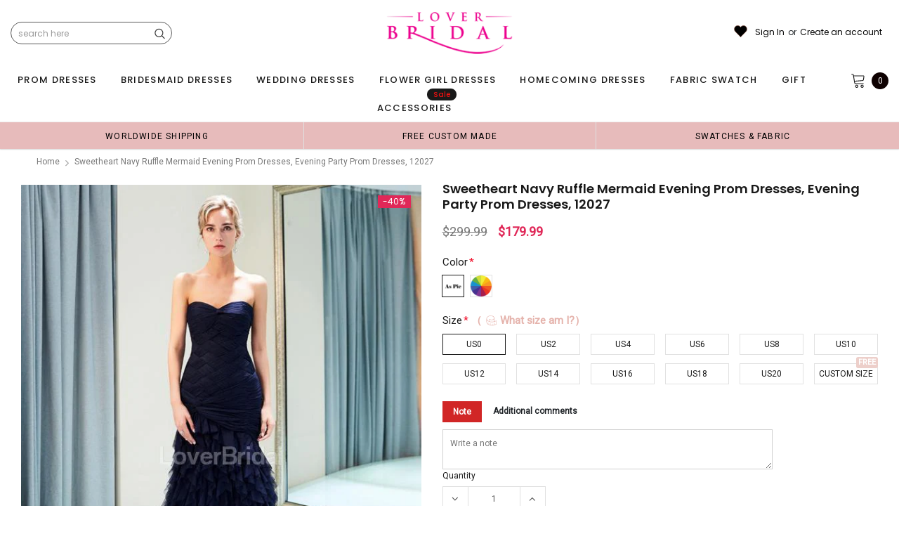

--- FILE ---
content_type: text/html; charset=utf-8
request_url: https://loverbridal.shop/products/sweetheart-navy-ruffle-mermaid-evening-prom-dresses-evening-party-prom-dresses-12027
body_size: 76721
content:
<!doctype html>
<!--[if lt IE 7]><html class="no-js lt-ie9 lt-ie8 lt-ie7" lang="en"> <![endif]-->
<!--[if IE 7]><html class="no-js lt-ie9 lt-ie8" lang="en"> <![endif]-->
<!--[if IE 8]><html class="no-js lt-ie9" lang="en"> <![endif]-->
<!--[if IE 9 ]><html class="ie9 no-js"> <![endif]-->
<!--[if (gt IE 9)|!(IE)]><!--> <html class="no-js" lang="en"> <!--<![endif]-->
<head>
<meta name="p:domain_verify" content="f2dbbefaf8101faccb5742810a81612d"/>
  
  <!-- Basic page needs ================================================== -->
  <meta charset="utf-8">
  <meta http-equiv="X-UA-Compatible" content="IE=edge,chrome=1">  
     
  <!-- Title and description ================================================== -->
  <title>
    Sweetheart Navy Ruffle Mermaid Evening Prom Dresses, Evening Party Pro &ndash; LoverBridal
  </title>

  
  <meta name="description" content="Sweetheart Navy Ruffle Mermaid Evening Prom Dresses, Evening Party Prom Dresses, 12027 The Long Evening Prom Dresses are fully lined, there are bones in the bodice, chest pad in the bust, lace up back or zipper back are all available, it could be custom size and color,  there are no extra cost to do custom order. Descr">
  
  <link rel="canonical" href="https://loverbridal.shop/products/sweetheart-navy-ruffle-mermaid-evening-prom-dresses-evening-party-prom-dresses-12027" />
   <link rel="preload_tag" href="//loverbridal.shop/cdn/shop/t/29/assets/jquery.min.js?v=39241148018703991301713850835" as="script">

  <!-- Helpers ================================================== -->
  <link rel="canonical" href="https://loverbridal.shop/products/sweetheart-navy-ruffle-mermaid-evening-prom-dresses-evening-party-prom-dresses-12027">
  <meta name="viewport" content="width=device-width, initial-scale=1, maximum-scale=1, user-scalable=0, minimal-ui">

  <!-- Favicon -->
  <link rel="shortcut icon" href="//loverbridal.shop/cdn/shop/files/favicon_small_fe145f3b-0726-470e-b3fd-f0bd267576a8_32x32.png?v=1614291873" type="image/png">

  <link rel="preload" href="//loverbridal.shop/cdn/shop/t/29/assets/style.scss.css?v=175223977790305619281713850864" as="style" type="text/css" >
  <link rel="preload" href="//loverbridal.shop/cdn/shop/t/29/assets/verdor.min.css?v=85640238591701078081713850836" as="style" type="text/css" >  
  <link rel="preload" href="//loverbridal.shop/cdn/shop/t/29/assets/styles-responsive.scss.css?v=153353086132799044121713850864" as="style" type="text/css" >
  <!-- fonts -->
  
<script defer>
  WebFontConfig = {
    google: { families: [ 
       'Poppins:100,200,300,400,500,600,700,800,900'  ,'Arimo:100,200,300,400,500,600,700,800,900'  , 'Tinos:400,700'
    ] }
  };
  !function(){var t=document.createElement("script");t.src=("https:"==document.location.protocol?"https":"http")+"://ajax.googleapis.com/ajax/libs/webfont/1/webfont.js",t.type="text/javascript",t.async="true";var e=document.getElementsByTagName("script")[0];e.parentNode.insertBefore(t,e)}();
</script>
<!-- 
<style>
@font-face {
  font-family: 'Poppins';
  font-style: normal;
  font-weight: 400;
  src: url(https://fonts.gstatic.com/s/poppins/v20/pxiEyp8kv8JHgFVrJJfecnFHGPc.woff2) format('woff2');
  unicode-range: U+0000-00FF, U+0131, U+0152-0153, U+02BB-02BC, U+02C6, U+02DA, U+02DC, U+0304, U+0308, U+0329, U+2000-206F, U+2074, U+20AC, U+2122, U+2191, U+2193, U+2212, U+2215, U+FEFF, U+FFFD;
  font-display: swap;
}
@font-face {
  font-family: 'Poppins';
  font-style: normal;
  font-weight: 500;
  src: url(https://fonts.gstatic.com/s/poppins/v20/pxiByp8kv8JHgFVrLGT9Z1xlFd2JQEk.woff2) format('woff2');
  unicode-range: U+0000-00FF, U+0131, U+0152-0153, U+02BB-02BC, U+02C6, U+02DA, U+02DC, U+0304, U+0308, U+0329, U+2000-206F, U+2074, U+20AC, U+2122, U+2191, U+2193, U+2212, U+2215, U+FEFF, U+FFFD;
  font-display: swap;
}
@font-face {
  font-family: 'Poppins';
  font-style: normal;
  font-weight: 600;
  src: url(https://fonts.gstatic.com/s/poppins/v20/pxiByp8kv8JHgFVrLEj6Z1xlFd2JQEk.woff2) format('woff2');
  unicode-range: U+0000-00FF, U+0131, U+0152-0153, U+02BB-02BC, U+02C6, U+02DA, U+02DC, U+0304, U+0308, U+0329, U+2000-206F, U+2074, U+20AC, U+2122, U+2191, U+2193, U+2212, U+2215, U+FEFF, U+FFFD;
  font-display: swap;
}
@font-face {
  font-family: 'Poppins';
  font-style: normal;
  font-weight: 700;
  src: url(https://fonts.gstatic.com/s/poppins/v20/pxiByp8kv8JHgFVrLCz7Z1xlFd2JQEk.woff2) format('woff2');
  unicode-range: U+0000-00FF, U+0131, U+0152-0153, U+02BB-02BC, U+02C6, U+02DA, U+02DC, U+0304, U+0308, U+0329, U+2000-206F, U+2074, U+20AC, U+2122, U+2191, U+2193, U+2212, U+2215, U+FEFF, U+FFFD;
  font-display: swap;
}
</style> -->
 <link rel="preload" href="//loverbridal.shop/cdn/shop/t/29/assets/custom_styles.css?v=139858411140117808581713850835" as="style" type="text/css" >
  <!-- Styles -->
  

  <link rel="stylesheet" type="text/css" href="//loverbridal.shop/cdn/shop/t/29/assets/style.scss.css?v=175223977790305619281713850864">
    <link rel="stylesheet" type="text/css" href="//loverbridal.shop/cdn/shop/t/29/assets/verdor.min.css?v=85640238591701078081713850836"> 
  <link rel="stylesheet" type="text/css" href="//loverbridal.shop/cdn/shop/t/29/assets/styles-responsive.scss.css?v=153353086132799044121713850864" >
  <link rel="stylesheet" type="text/css" href="//loverbridal.shop/cdn/shop/t/29/assets/ced-custom.scss.css?v=68377932147356114341713850864" > 
 
  

  <!-- Scripts -->
  <script>
  window.ajax_cart = true;
  window.money_format = "<span class=money>${{amount}} USD</span>";
  window.shop_currency = "USD";
  window.show_multiple_currencies = true;
  window.loading_url = "//loverbridal.shop/cdn/shop/t/29/assets/loadding.svg?v=88682305317911376161713850835"; 
  window.use_color_swatch = true;
  window.use_variant_swatch = true;
  window.product_image_resize = false;
  window.enable_sidebar_multiple_choice = true;
  window.file_url = "//loverbridal.shop/cdn/shop/files/?28793";
  window.asset_url = "";
  window.images_size = {
    is_crop: false,
    ratio_width : 1,
    ratio_height : 1.35,
  };

  window.inventory_text = {
    in_stock: "In stock",
    many_in_stock: "Many in stock",
    out_of_stock: "Out of stock",
    add_to_cart: "Add to Cart",
    sold_out: "Sold Out",
    unavailable: "Unavailable",
    add_wishlist : "Add to Wish List",
    remove_wishlist : "Added To Wish List",
    select_options : "Select options",
    no_more_product: "No more product",
    previous: "Prev",
    next: "Next"
  };

          
  window.multi_lang = false;
  window.display_quickview_availability = true;
  window.display_quickview_sku = false;
  window.infinity_scroll_feature = true;
</script>
  <script  src="//loverbridal.shop/cdn/shop/t/29/assets/jquery.min.js?v=39241148018703991301713850835"  ></script>





  <!-- Header hook for plugins ================================ -->
  <script>window.performance && window.performance.mark && window.performance.mark('shopify.content_for_header.start');</script><meta id="shopify-digital-wallet" name="shopify-digital-wallet" content="/15496615/digital_wallets/dialog">
<link rel="alternate" type="application/json+oembed" href="https://loverbridal.shop/products/sweetheart-navy-ruffle-mermaid-evening-prom-dresses-evening-party-prom-dresses-12027.oembed">
<script async="async" src="/checkouts/internal/preloads.js?locale=en-US"></script>
<script id="shopify-features" type="application/json">{"accessToken":"6c81d08cc7ee0599c4c09ca09965a38b","betas":["rich-media-storefront-analytics"],"domain":"loverbridal.shop","predictiveSearch":true,"shopId":15496615,"locale":"en"}</script>
<script>var Shopify = Shopify || {};
Shopify.shop = "popbridal.myshopify.com";
Shopify.locale = "en";
Shopify.currency = {"active":"USD","rate":"1.0"};
Shopify.country = "US";
Shopify.theme = {"name":"mb","id":127206359127,"schema_name":"Jewelias","schema_version":"1.0.0","theme_store_id":null,"role":"main"};
Shopify.theme.handle = "null";
Shopify.theme.style = {"id":null,"handle":null};
Shopify.cdnHost = "loverbridal.shop/cdn";
Shopify.routes = Shopify.routes || {};
Shopify.routes.root = "/";</script>
<script type="module">!function(o){(o.Shopify=o.Shopify||{}).modules=!0}(window);</script>
<script>!function(o){function n(){var o=[];function n(){o.push(Array.prototype.slice.apply(arguments))}return n.q=o,n}var t=o.Shopify=o.Shopify||{};t.loadFeatures=n(),t.autoloadFeatures=n()}(window);</script>
<script id="shop-js-analytics" type="application/json">{"pageType":"product"}</script>
<script defer="defer" async type="module" src="//loverbridal.shop/cdn/shopifycloud/shop-js/modules/v2/client.init-shop-cart-sync_CG-L-Qzi.en.esm.js"></script>
<script defer="defer" async type="module" src="//loverbridal.shop/cdn/shopifycloud/shop-js/modules/v2/chunk.common_B8yXDTDb.esm.js"></script>
<script type="module">
  await import("//loverbridal.shop/cdn/shopifycloud/shop-js/modules/v2/client.init-shop-cart-sync_CG-L-Qzi.en.esm.js");
await import("//loverbridal.shop/cdn/shopifycloud/shop-js/modules/v2/chunk.common_B8yXDTDb.esm.js");

  window.Shopify.SignInWithShop?.initShopCartSync?.({"fedCMEnabled":true,"windoidEnabled":true});

</script>
<script>(function() {
  var isLoaded = false;
  function asyncLoad() {
    if (isLoaded) return;
    isLoaded = true;
    var urls = ["https:\/\/static.klaviyo.com\/onsite\/js\/klaviyo.js?company_id=SgAWxf\u0026shop=popbridal.myshopify.com","https:\/\/static.klaviyo.com\/onsite\/js\/klaviyo.js?company_id=SgAWxf\u0026shop=popbridal.myshopify.com","https:\/\/chimpstatic.com\/mcjs-connected\/js\/users\/61dd773e6a7442f2b7f2e6689\/2be24bedc82239501997252dd.js?shop=popbridal.myshopify.com","\/\/code.tidio.co\/d9v26c1yyechgztf0l5k552vvntbdrnr.js?shop=popbridal.myshopify.com","https:\/\/reconvert-cdn.com\/assets\/js\/store_reconvert_node.js?v=2\u0026scid=NmNkYzJmYWQ4NWVmNjJkZjI3OGUzN2UxOWU2M2U1OWYuZGJiMDg1MTJhYTJmZDRjYjhiNDY1ZWMxNWZhYjU3MTM=\u0026shop=popbridal.myshopify.com","https:\/\/dkov91l6wait7.cloudfront.net\/almighty.js?shop=popbridal.myshopify.com","https:\/\/a.mailmunch.co\/widgets\/site-834180-db239171ddfed62f9d4a01bb488170e965a4b804.js?shop=popbridal.myshopify.com"];
    for (var i = 0; i < urls.length; i++) {
      var s = document.createElement('script');
      s.type = 'text/javascript';
      s.async = true;
      s.src = urls[i];
      var x = document.getElementsByTagName('script')[0];
      x.parentNode.insertBefore(s, x);
    }
  };
  if(window.attachEvent) {
    window.attachEvent('onload', asyncLoad);
  } else {
    window.addEventListener('load', asyncLoad, false);
  }
})();</script>
<script id="__st">var __st={"a":15496615,"offset":-18000,"reqid":"9ae8778b-715f-4439-8657-63eacc835b31-1768170270","pageurl":"loverbridal.shop\/products\/sweetheart-navy-ruffle-mermaid-evening-prom-dresses-evening-party-prom-dresses-12027","u":"59761cefd07c","p":"product","rtyp":"product","rid":4293185929303};</script>
<script>window.ShopifyPaypalV4VisibilityTracking = true;</script>
<script id="captcha-bootstrap">!function(){'use strict';const t='contact',e='account',n='new_comment',o=[[t,t],['blogs',n],['comments',n],[t,'customer']],c=[[e,'customer_login'],[e,'guest_login'],[e,'recover_customer_password'],[e,'create_customer']],r=t=>t.map((([t,e])=>`form[action*='/${t}']:not([data-nocaptcha='true']) input[name='form_type'][value='${e}']`)).join(','),a=t=>()=>t?[...document.querySelectorAll(t)].map((t=>t.form)):[];function s(){const t=[...o],e=r(t);return a(e)}const i='password',u='form_key',d=['recaptcha-v3-token','g-recaptcha-response','h-captcha-response',i],f=()=>{try{return window.sessionStorage}catch{return}},m='__shopify_v',_=t=>t.elements[u];function p(t,e,n=!1){try{const o=window.sessionStorage,c=JSON.parse(o.getItem(e)),{data:r}=function(t){const{data:e,action:n}=t;return t[m]||n?{data:e,action:n}:{data:t,action:n}}(c);for(const[e,n]of Object.entries(r))t.elements[e]&&(t.elements[e].value=n);n&&o.removeItem(e)}catch(o){console.error('form repopulation failed',{error:o})}}const l='form_type',E='cptcha';function T(t){t.dataset[E]=!0}const w=window,h=w.document,L='Shopify',v='ce_forms',y='captcha';let A=!1;((t,e)=>{const n=(g='f06e6c50-85a8-45c8-87d0-21a2b65856fe',I='https://cdn.shopify.com/shopifycloud/storefront-forms-hcaptcha/ce_storefront_forms_captcha_hcaptcha.v1.5.2.iife.js',D={infoText:'Protected by hCaptcha',privacyText:'Privacy',termsText:'Terms'},(t,e,n)=>{const o=w[L][v],c=o.bindForm;if(c)return c(t,g,e,D).then(n);var r;o.q.push([[t,g,e,D],n]),r=I,A||(h.body.append(Object.assign(h.createElement('script'),{id:'captcha-provider',async:!0,src:r})),A=!0)});var g,I,D;w[L]=w[L]||{},w[L][v]=w[L][v]||{},w[L][v].q=[],w[L][y]=w[L][y]||{},w[L][y].protect=function(t,e){n(t,void 0,e),T(t)},Object.freeze(w[L][y]),function(t,e,n,w,h,L){const[v,y,A,g]=function(t,e,n){const i=e?o:[],u=t?c:[],d=[...i,...u],f=r(d),m=r(i),_=r(d.filter((([t,e])=>n.includes(e))));return[a(f),a(m),a(_),s()]}(w,h,L),I=t=>{const e=t.target;return e instanceof HTMLFormElement?e:e&&e.form},D=t=>v().includes(t);t.addEventListener('submit',(t=>{const e=I(t);if(!e)return;const n=D(e)&&!e.dataset.hcaptchaBound&&!e.dataset.recaptchaBound,o=_(e),c=g().includes(e)&&(!o||!o.value);(n||c)&&t.preventDefault(),c&&!n&&(function(t){try{if(!f())return;!function(t){const e=f();if(!e)return;const n=_(t);if(!n)return;const o=n.value;o&&e.removeItem(o)}(t);const e=Array.from(Array(32),(()=>Math.random().toString(36)[2])).join('');!function(t,e){_(t)||t.append(Object.assign(document.createElement('input'),{type:'hidden',name:u})),t.elements[u].value=e}(t,e),function(t,e){const n=f();if(!n)return;const o=[...t.querySelectorAll(`input[type='${i}']`)].map((({name:t})=>t)),c=[...d,...o],r={};for(const[a,s]of new FormData(t).entries())c.includes(a)||(r[a]=s);n.setItem(e,JSON.stringify({[m]:1,action:t.action,data:r}))}(t,e)}catch(e){console.error('failed to persist form',e)}}(e),e.submit())}));const S=(t,e)=>{t&&!t.dataset[E]&&(n(t,e.some((e=>e===t))),T(t))};for(const o of['focusin','change'])t.addEventListener(o,(t=>{const e=I(t);D(e)&&S(e,y())}));const B=e.get('form_key'),M=e.get(l),P=B&&M;t.addEventListener('DOMContentLoaded',(()=>{const t=y();if(P)for(const e of t)e.elements[l].value===M&&p(e,B);[...new Set([...A(),...v().filter((t=>'true'===t.dataset.shopifyCaptcha))])].forEach((e=>S(e,t)))}))}(h,new URLSearchParams(w.location.search),n,t,e,['guest_login'])})(!0,!0)}();</script>
<script integrity="sha256-4kQ18oKyAcykRKYeNunJcIwy7WH5gtpwJnB7kiuLZ1E=" data-source-attribution="shopify.loadfeatures" defer="defer" src="//loverbridal.shop/cdn/shopifycloud/storefront/assets/storefront/load_feature-a0a9edcb.js" crossorigin="anonymous"></script>
<script data-source-attribution="shopify.dynamic_checkout.dynamic.init">var Shopify=Shopify||{};Shopify.PaymentButton=Shopify.PaymentButton||{isStorefrontPortableWallets:!0,init:function(){window.Shopify.PaymentButton.init=function(){};var t=document.createElement("script");t.src="https://loverbridal.shop/cdn/shopifycloud/portable-wallets/latest/portable-wallets.en.js",t.type="module",document.head.appendChild(t)}};
</script>
<script data-source-attribution="shopify.dynamic_checkout.buyer_consent">
  function portableWalletsHideBuyerConsent(e){var t=document.getElementById("shopify-buyer-consent"),n=document.getElementById("shopify-subscription-policy-button");t&&n&&(t.classList.add("hidden"),t.setAttribute("aria-hidden","true"),n.removeEventListener("click",e))}function portableWalletsShowBuyerConsent(e){var t=document.getElementById("shopify-buyer-consent"),n=document.getElementById("shopify-subscription-policy-button");t&&n&&(t.classList.remove("hidden"),t.removeAttribute("aria-hidden"),n.addEventListener("click",e))}window.Shopify?.PaymentButton&&(window.Shopify.PaymentButton.hideBuyerConsent=portableWalletsHideBuyerConsent,window.Shopify.PaymentButton.showBuyerConsent=portableWalletsShowBuyerConsent);
</script>
<script data-source-attribution="shopify.dynamic_checkout.cart.bootstrap">document.addEventListener("DOMContentLoaded",(function(){function t(){return document.querySelector("shopify-accelerated-checkout-cart, shopify-accelerated-checkout")}if(t())Shopify.PaymentButton.init();else{new MutationObserver((function(e,n){t()&&(Shopify.PaymentButton.init(),n.disconnect())})).observe(document.body,{childList:!0,subtree:!0})}}));
</script>
<link id="shopify-accelerated-checkout-styles" rel="stylesheet" media="screen" href="https://loverbridal.shop/cdn/shopifycloud/portable-wallets/latest/accelerated-checkout-backwards-compat.css" crossorigin="anonymous">
<style id="shopify-accelerated-checkout-cart">
        #shopify-buyer-consent {
  margin-top: 1em;
  display: inline-block;
  width: 100%;
}

#shopify-buyer-consent.hidden {
  display: none;
}

#shopify-subscription-policy-button {
  background: none;
  border: none;
  padding: 0;
  text-decoration: underline;
  font-size: inherit;
  cursor: pointer;
}

#shopify-subscription-policy-button::before {
  box-shadow: none;
}

      </style>

<script>window.performance && window.performance.mark && window.performance.mark('shopify.content_for_header.end');</script>
 
<!--  endHeader=========== -->
  
<!-- BEGIN app block: shopify://apps/judge-me-reviews/blocks/judgeme_core/61ccd3b1-a9f2-4160-9fe9-4fec8413e5d8 --><!-- Start of Judge.me Core -->






<link rel="dns-prefetch" href="https://cdnwidget.judge.me">
<link rel="dns-prefetch" href="https://cdn.judge.me">
<link rel="dns-prefetch" href="https://cdn1.judge.me">
<link rel="dns-prefetch" href="https://api.judge.me">

<script data-cfasync='false' class='jdgm-settings-script'>window.jdgmSettings={"pagination":5,"disable_web_reviews":false,"badge_no_review_text":"No reviews","badge_n_reviews_text":"{{ n }} review/reviews","hide_badge_preview_if_no_reviews":true,"badge_hide_text":false,"enforce_center_preview_badge":false,"widget_title":"Customer Reviews","widget_open_form_text":"Write a review","widget_close_form_text":"Cancel review","widget_refresh_page_text":"Refresh page","widget_summary_text":"Based on {{ number_of_reviews }} review/reviews","widget_no_review_text":"Be the first to write a review","widget_name_field_text":"Display name","widget_verified_name_field_text":"Verified Name (public)","widget_name_placeholder_text":"Display name","widget_required_field_error_text":"This field is required.","widget_email_field_text":"Email address","widget_verified_email_field_text":"Verified Email (private, can not be edited)","widget_email_placeholder_text":"Your email address","widget_email_field_error_text":"Please enter a valid email address.","widget_rating_field_text":"Rating","widget_review_title_field_text":"Review Title","widget_review_title_placeholder_text":"Give your review a title","widget_review_body_field_text":"Review content","widget_review_body_placeholder_text":"Start writing here...","widget_pictures_field_text":"Picture/Video (optional)","widget_submit_review_text":"Submit Review","widget_submit_verified_review_text":"Submit Verified Review","widget_submit_success_msg_with_auto_publish":"Thank you! Please refresh the page in a few moments to see your review. You can remove or edit your review by logging into \u003ca href='https://judge.me/login' target='_blank' rel='nofollow noopener'\u003eJudge.me\u003c/a\u003e","widget_submit_success_msg_no_auto_publish":"Thank you! Your review will be published as soon as it is approved by the shop admin. You can remove or edit your review by logging into \u003ca href='https://judge.me/login' target='_blank' rel='nofollow noopener'\u003eJudge.me\u003c/a\u003e","widget_show_default_reviews_out_of_total_text":"Showing {{ n_reviews_shown }} out of {{ n_reviews }} reviews.","widget_show_all_link_text":"Show all","widget_show_less_link_text":"Show less","widget_author_said_text":"{{ reviewer_name }} said:","widget_days_text":"{{ n }} days ago","widget_weeks_text":"{{ n }} week/weeks ago","widget_months_text":"{{ n }} month/months ago","widget_years_text":"{{ n }} year/years ago","widget_yesterday_text":"Yesterday","widget_today_text":"Today","widget_replied_text":"\u003e\u003e {{ shop_name }} replied:","widget_read_more_text":"Read more","widget_reviewer_name_as_initial":"","widget_rating_filter_color":"#fbcd0a","widget_rating_filter_see_all_text":"See all reviews","widget_sorting_most_recent_text":"Most Recent","widget_sorting_highest_rating_text":"Highest Rating","widget_sorting_lowest_rating_text":"Lowest Rating","widget_sorting_with_pictures_text":"Only Pictures","widget_sorting_most_helpful_text":"Most Helpful","widget_open_question_form_text":"Ask a question","widget_reviews_subtab_text":"Reviews","widget_questions_subtab_text":"Questions","widget_question_label_text":"Question","widget_answer_label_text":"Answer","widget_question_placeholder_text":"Write your question here","widget_submit_question_text":"Submit Question","widget_question_submit_success_text":"Thank you for your question! We will notify you once it gets answered.","verified_badge_text":"Verified","verified_badge_bg_color":"","verified_badge_text_color":"","verified_badge_placement":"left-of-reviewer-name","widget_review_max_height":"","widget_hide_border":false,"widget_social_share":false,"widget_thumb":false,"widget_review_location_show":false,"widget_location_format":"","all_reviews_include_out_of_store_products":true,"all_reviews_out_of_store_text":"(out of store)","all_reviews_pagination":100,"all_reviews_product_name_prefix_text":"about","enable_review_pictures":true,"enable_question_anwser":false,"widget_theme":"default","review_date_format":"mm/dd/yyyy","default_sort_method":"most-recent","widget_product_reviews_subtab_text":"Product Reviews","widget_shop_reviews_subtab_text":"Shop Reviews","widget_other_products_reviews_text":"Reviews for other products","widget_store_reviews_subtab_text":"Store reviews","widget_no_store_reviews_text":"This store hasn't received any reviews yet","widget_web_restriction_product_reviews_text":"This product hasn't received any reviews yet","widget_no_items_text":"No items found","widget_show_more_text":"Show more","widget_write_a_store_review_text":"Write a Store Review","widget_other_languages_heading":"Reviews in Other Languages","widget_translate_review_text":"Translate review to {{ language }}","widget_translating_review_text":"Translating...","widget_show_original_translation_text":"Show original ({{ language }})","widget_translate_review_failed_text":"Review couldn't be translated.","widget_translate_review_retry_text":"Retry","widget_translate_review_try_again_later_text":"Try again later","show_product_url_for_grouped_product":false,"widget_sorting_pictures_first_text":"Pictures First","show_pictures_on_all_rev_page_mobile":false,"show_pictures_on_all_rev_page_desktop":false,"floating_tab_hide_mobile_install_preference":false,"floating_tab_button_name":"★ Reviews","floating_tab_title":"Let customers speak for us","floating_tab_button_color":"","floating_tab_button_background_color":"","floating_tab_url":"","floating_tab_url_enabled":false,"floating_tab_tab_style":"text","all_reviews_text_badge_text":"Customers rate us {{ shop.metafields.judgeme.all_reviews_rating | round: 1 }}/5 based on {{ shop.metafields.judgeme.all_reviews_count }} reviews.","all_reviews_text_badge_text_branded_style":"{{ shop.metafields.judgeme.all_reviews_rating | round: 1 }} out of 5 stars based on {{ shop.metafields.judgeme.all_reviews_count }} reviews","is_all_reviews_text_badge_a_link":false,"show_stars_for_all_reviews_text_badge":false,"all_reviews_text_badge_url":"","all_reviews_text_style":"branded","all_reviews_text_color_style":"judgeme_brand_color","all_reviews_text_color":"#108474","all_reviews_text_show_jm_brand":true,"featured_carousel_show_header":true,"featured_carousel_title":"Let customers speak for us","testimonials_carousel_title":"Customers are saying","videos_carousel_title":"Real customer stories","cards_carousel_title":"Customers are saying","featured_carousel_count_text":"from {{ n }} reviews","featured_carousel_add_link_to_all_reviews_page":false,"featured_carousel_url":"","featured_carousel_show_images":true,"featured_carousel_autoslide_interval":5,"featured_carousel_arrows_on_the_sides":false,"featured_carousel_height":250,"featured_carousel_width":80,"featured_carousel_image_size":1000,"featured_carousel_image_height":250,"featured_carousel_arrow_color":"#eeeeee","verified_count_badge_style":"branded","verified_count_badge_orientation":"horizontal","verified_count_badge_color_style":"judgeme_brand_color","verified_count_badge_color":"#108474","is_verified_count_badge_a_link":false,"verified_count_badge_url":"","verified_count_badge_show_jm_brand":true,"widget_rating_preset_default":5,"widget_first_sub_tab":"product-reviews","widget_show_histogram":true,"widget_histogram_use_custom_color":false,"widget_pagination_use_custom_color":false,"widget_star_use_custom_color":false,"widget_verified_badge_use_custom_color":false,"widget_write_review_use_custom_color":false,"picture_reminder_submit_button":"Upload Pictures","enable_review_videos":false,"mute_video_by_default":false,"widget_sorting_videos_first_text":"Videos First","widget_review_pending_text":"Pending","featured_carousel_items_for_large_screen":3,"social_share_options_order":"Facebook,Twitter","remove_microdata_snippet":false,"disable_json_ld":false,"enable_json_ld_products":false,"preview_badge_show_question_text":false,"preview_badge_no_question_text":"No questions","preview_badge_n_question_text":"{{ number_of_questions }} question/questions","qa_badge_show_icon":false,"qa_badge_position":"same-row","remove_judgeme_branding":false,"widget_add_search_bar":false,"widget_search_bar_placeholder":"Search","widget_sorting_verified_only_text":"Verified only","featured_carousel_theme":"default","featured_carousel_show_rating":true,"featured_carousel_show_title":true,"featured_carousel_show_body":true,"featured_carousel_show_date":false,"featured_carousel_show_reviewer":true,"featured_carousel_show_product":false,"featured_carousel_header_background_color":"#108474","featured_carousel_header_text_color":"#ffffff","featured_carousel_name_product_separator":"reviewed","featured_carousel_full_star_background":"#108474","featured_carousel_empty_star_background":"#dadada","featured_carousel_vertical_theme_background":"#f9fafb","featured_carousel_verified_badge_enable":true,"featured_carousel_verified_badge_color":"#108474","featured_carousel_border_style":"round","featured_carousel_review_line_length_limit":3,"featured_carousel_more_reviews_button_text":"Read more reviews","featured_carousel_view_product_button_text":"View product","all_reviews_page_load_reviews_on":"scroll","all_reviews_page_load_more_text":"Load More Reviews","disable_fb_tab_reviews":false,"enable_ajax_cdn_cache":false,"widget_advanced_speed_features":5,"widget_public_name_text":"displayed publicly like","default_reviewer_name":"John Smith","default_reviewer_name_has_non_latin":true,"widget_reviewer_anonymous":"Anonymous","medals_widget_title":"Judge.me Review Medals","medals_widget_background_color":"#f9fafb","medals_widget_position":"footer_all_pages","medals_widget_border_color":"#f9fafb","medals_widget_verified_text_position":"left","medals_widget_use_monochromatic_version":false,"medals_widget_elements_color":"#108474","show_reviewer_avatar":true,"widget_invalid_yt_video_url_error_text":"Not a YouTube video URL","widget_max_length_field_error_text":"Please enter no more than {0} characters.","widget_show_country_flag":false,"widget_show_collected_via_shop_app":true,"widget_verified_by_shop_badge_style":"light","widget_verified_by_shop_text":"Verified by Shop","widget_show_photo_gallery":false,"widget_load_with_code_splitting":true,"widget_ugc_install_preference":false,"widget_ugc_title":"Made by us, Shared by you","widget_ugc_subtitle":"Tag us to see your picture featured in our page","widget_ugc_arrows_color":"#ffffff","widget_ugc_primary_button_text":"Buy Now","widget_ugc_primary_button_background_color":"#108474","widget_ugc_primary_button_text_color":"#ffffff","widget_ugc_primary_button_border_width":"0","widget_ugc_primary_button_border_style":"none","widget_ugc_primary_button_border_color":"#108474","widget_ugc_primary_button_border_radius":"25","widget_ugc_secondary_button_text":"Load More","widget_ugc_secondary_button_background_color":"#ffffff","widget_ugc_secondary_button_text_color":"#108474","widget_ugc_secondary_button_border_width":"2","widget_ugc_secondary_button_border_style":"solid","widget_ugc_secondary_button_border_color":"#108474","widget_ugc_secondary_button_border_radius":"25","widget_ugc_reviews_button_text":"View Reviews","widget_ugc_reviews_button_background_color":"#ffffff","widget_ugc_reviews_button_text_color":"#108474","widget_ugc_reviews_button_border_width":"2","widget_ugc_reviews_button_border_style":"solid","widget_ugc_reviews_button_border_color":"#108474","widget_ugc_reviews_button_border_radius":"25","widget_ugc_reviews_button_link_to":"judgeme-reviews-page","widget_ugc_show_post_date":true,"widget_ugc_max_width":"800","widget_rating_metafield_value_type":true,"widget_primary_color":"#108474","widget_enable_secondary_color":false,"widget_secondary_color":"#edf5f5","widget_summary_average_rating_text":"{{ average_rating }} out of 5","widget_media_grid_title":"Customer photos \u0026 videos","widget_media_grid_see_more_text":"See more","widget_round_style":false,"widget_show_product_medals":true,"widget_verified_by_judgeme_text":"Verified by Judge.me","widget_show_store_medals":true,"widget_verified_by_judgeme_text_in_store_medals":"Verified by Judge.me","widget_media_field_exceed_quantity_message":"Sorry, we can only accept {{ max_media }} for one review.","widget_media_field_exceed_limit_message":"{{ file_name }} is too large, please select a {{ media_type }} less than {{ size_limit }}MB.","widget_review_submitted_text":"Review Submitted!","widget_question_submitted_text":"Question Submitted!","widget_close_form_text_question":"Cancel","widget_write_your_answer_here_text":"Write your answer here","widget_enabled_branded_link":true,"widget_show_collected_by_judgeme":true,"widget_reviewer_name_color":"","widget_write_review_text_color":"","widget_write_review_bg_color":"","widget_collected_by_judgeme_text":"collected by Judge.me","widget_pagination_type":"standard","widget_load_more_text":"Load More","widget_load_more_color":"#108474","widget_full_review_text":"Full Review","widget_read_more_reviews_text":"Read More Reviews","widget_read_questions_text":"Read Questions","widget_questions_and_answers_text":"Questions \u0026 Answers","widget_verified_by_text":"Verified by","widget_verified_text":"Verified","widget_number_of_reviews_text":"{{ number_of_reviews }} reviews","widget_back_button_text":"Back","widget_next_button_text":"Next","widget_custom_forms_filter_button":"Filters","custom_forms_style":"horizontal","widget_show_review_information":false,"how_reviews_are_collected":"How reviews are collected?","widget_show_review_keywords":false,"widget_gdpr_statement":"How we use your data: We'll only contact you about the review you left, and only if necessary. By submitting your review, you agree to Judge.me's \u003ca href='https://judge.me/terms' target='_blank' rel='nofollow noopener'\u003eterms\u003c/a\u003e, \u003ca href='https://judge.me/privacy' target='_blank' rel='nofollow noopener'\u003eprivacy\u003c/a\u003e and \u003ca href='https://judge.me/content-policy' target='_blank' rel='nofollow noopener'\u003econtent\u003c/a\u003e policies.","widget_multilingual_sorting_enabled":false,"widget_translate_review_content_enabled":false,"widget_translate_review_content_method":"manual","popup_widget_review_selection":"automatically_with_pictures","popup_widget_round_border_style":true,"popup_widget_show_title":true,"popup_widget_show_body":true,"popup_widget_show_reviewer":false,"popup_widget_show_product":true,"popup_widget_show_pictures":true,"popup_widget_use_review_picture":true,"popup_widget_show_on_home_page":true,"popup_widget_show_on_product_page":true,"popup_widget_show_on_collection_page":true,"popup_widget_show_on_cart_page":true,"popup_widget_position":"bottom_left","popup_widget_first_review_delay":5,"popup_widget_duration":5,"popup_widget_interval":5,"popup_widget_review_count":5,"popup_widget_hide_on_mobile":true,"review_snippet_widget_round_border_style":true,"review_snippet_widget_card_color":"#FFFFFF","review_snippet_widget_slider_arrows_background_color":"#FFFFFF","review_snippet_widget_slider_arrows_color":"#000000","review_snippet_widget_star_color":"#108474","show_product_variant":false,"all_reviews_product_variant_label_text":"Variant: ","widget_show_verified_branding":true,"widget_ai_summary_title":"Customers say","widget_ai_summary_disclaimer":"AI-powered review summary based on recent customer reviews","widget_show_ai_summary":false,"widget_show_ai_summary_bg":false,"widget_show_review_title_input":true,"redirect_reviewers_invited_via_email":"external_form","request_store_review_after_product_review":false,"request_review_other_products_in_order":false,"review_form_color_scheme":"default","review_form_corner_style":"square","review_form_star_color":{},"review_form_text_color":"#333333","review_form_background_color":"#ffffff","review_form_field_background_color":"#fafafa","review_form_button_color":{},"review_form_button_text_color":"#ffffff","review_form_modal_overlay_color":"#000000","review_content_screen_title_text":"How would you rate this product?","review_content_introduction_text":"We would love it if you would share a bit about your experience.","store_review_form_title_text":"How would you rate this store?","store_review_form_introduction_text":"We would love it if you would share a bit about your experience.","show_review_guidance_text":true,"one_star_review_guidance_text":"Poor","five_star_review_guidance_text":"Great","customer_information_screen_title_text":"About you","customer_information_introduction_text":"Please tell us more about you.","custom_questions_screen_title_text":"Your experience in more detail","custom_questions_introduction_text":"Here are a few questions to help us understand more about your experience.","review_submitted_screen_title_text":"Thanks for your review!","review_submitted_screen_thank_you_text":"We are processing it and it will appear on the store soon.","review_submitted_screen_email_verification_text":"Please confirm your email by clicking the link we just sent you. This helps us keep reviews authentic.","review_submitted_request_store_review_text":"Would you like to share your experience of shopping with us?","review_submitted_review_other_products_text":"Would you like to review these products?","store_review_screen_title_text":"Would you like to share your experience of shopping with us?","store_review_introduction_text":"We value your feedback and use it to improve. Please share any thoughts or suggestions you have.","reviewer_media_screen_title_picture_text":"Share a picture","reviewer_media_introduction_picture_text":"Upload a photo to support your review.","reviewer_media_screen_title_video_text":"Share a video","reviewer_media_introduction_video_text":"Upload a video to support your review.","reviewer_media_screen_title_picture_or_video_text":"Share a picture or video","reviewer_media_introduction_picture_or_video_text":"Upload a photo or video to support your review.","reviewer_media_youtube_url_text":"Paste your Youtube URL here","advanced_settings_next_step_button_text":"Next","advanced_settings_close_review_button_text":"Close","modal_write_review_flow":false,"write_review_flow_required_text":"Required","write_review_flow_privacy_message_text":"We respect your privacy.","write_review_flow_anonymous_text":"Post review as anonymous","write_review_flow_visibility_text":"This won't be visible to other customers.","write_review_flow_multiple_selection_help_text":"Select as many as you like","write_review_flow_single_selection_help_text":"Select one option","write_review_flow_required_field_error_text":"This field is required","write_review_flow_invalid_email_error_text":"Please enter a valid email address","write_review_flow_max_length_error_text":"Max. {{ max_length }} characters.","write_review_flow_media_upload_text":"\u003cb\u003eClick to upload\u003c/b\u003e or drag and drop","write_review_flow_gdpr_statement":"We'll only contact you about your review if necessary. By submitting your review, you agree to our \u003ca href='https://judge.me/terms' target='_blank' rel='nofollow noopener'\u003eterms and conditions\u003c/a\u003e and \u003ca href='https://judge.me/privacy' target='_blank' rel='nofollow noopener'\u003eprivacy policy\u003c/a\u003e.","rating_only_reviews_enabled":false,"show_negative_reviews_help_screen":false,"new_review_flow_help_screen_rating_threshold":3,"negative_review_resolution_screen_title_text":"Tell us more","negative_review_resolution_text":"Your experience matters to us. If there were issues with your purchase, we're here to help. Feel free to reach out to us, we'd love the opportunity to make things right.","negative_review_resolution_button_text":"Contact us","negative_review_resolution_proceed_with_review_text":"Leave a review","negative_review_resolution_subject":"Issue with purchase from {{ shop_name }}.{{ order_name }}","preview_badge_collection_page_install_status":false,"widget_review_custom_css":"","preview_badge_custom_css":"","preview_badge_stars_count":"5-stars","featured_carousel_custom_css":"","floating_tab_custom_css":"","all_reviews_widget_custom_css":"","medals_widget_custom_css":"","verified_badge_custom_css":"","all_reviews_text_custom_css":"","transparency_badges_collected_via_store_invite":false,"transparency_badges_from_another_provider":false,"transparency_badges_collected_from_store_visitor":false,"transparency_badges_collected_by_verified_review_provider":false,"transparency_badges_earned_reward":false,"transparency_badges_collected_via_store_invite_text":"Review collected via store invitation","transparency_badges_from_another_provider_text":"Review collected from another provider","transparency_badges_collected_from_store_visitor_text":"Review collected from a store visitor","transparency_badges_written_in_google_text":"Review written in Google","transparency_badges_written_in_etsy_text":"Review written in Etsy","transparency_badges_written_in_shop_app_text":"Review written in Shop App","transparency_badges_earned_reward_text":"Review earned a reward for future purchase","product_review_widget_per_page":10,"widget_store_review_label_text":"Review about the store","checkout_comment_extension_title_on_product_page":"Customer Comments","checkout_comment_extension_num_latest_comment_show":5,"checkout_comment_extension_format":"name_and_timestamp","checkout_comment_customer_name":"last_initial","checkout_comment_comment_notification":true,"preview_badge_collection_page_install_preference":false,"preview_badge_home_page_install_preference":false,"preview_badge_product_page_install_preference":false,"review_widget_install_preference":"","review_carousel_install_preference":false,"floating_reviews_tab_install_preference":"none","verified_reviews_count_badge_install_preference":false,"all_reviews_text_install_preference":false,"review_widget_best_location":false,"judgeme_medals_install_preference":false,"review_widget_revamp_enabled":false,"review_widget_qna_enabled":false,"review_widget_header_theme":"minimal","review_widget_widget_title_enabled":true,"review_widget_header_text_size":"medium","review_widget_header_text_weight":"regular","review_widget_average_rating_style":"compact","review_widget_bar_chart_enabled":true,"review_widget_bar_chart_type":"numbers","review_widget_bar_chart_style":"standard","review_widget_expanded_media_gallery_enabled":false,"review_widget_reviews_section_theme":"standard","review_widget_image_style":"thumbnails","review_widget_review_image_ratio":"square","review_widget_stars_size":"medium","review_widget_verified_badge":"standard_text","review_widget_review_title_text_size":"medium","review_widget_review_text_size":"medium","review_widget_review_text_length":"medium","review_widget_number_of_columns_desktop":3,"review_widget_carousel_transition_speed":5,"review_widget_custom_questions_answers_display":"always","review_widget_button_text_color":"#FFFFFF","review_widget_text_color":"#000000","review_widget_lighter_text_color":"#7B7B7B","review_widget_corner_styling":"soft","review_widget_review_word_singular":"review","review_widget_review_word_plural":"reviews","review_widget_voting_label":"Helpful?","review_widget_shop_reply_label":"Reply from {{ shop_name }}:","review_widget_filters_title":"Filters","qna_widget_question_word_singular":"Question","qna_widget_question_word_plural":"Questions","qna_widget_answer_reply_label":"Answer from {{ answerer_name }}:","qna_content_screen_title_text":"Ask a question about this product","qna_widget_question_required_field_error_text":"Please enter your question.","qna_widget_flow_gdpr_statement":"We'll only contact you about your question if necessary. By submitting your question, you agree to our \u003ca href='https://judge.me/terms' target='_blank' rel='nofollow noopener'\u003eterms and conditions\u003c/a\u003e and \u003ca href='https://judge.me/privacy' target='_blank' rel='nofollow noopener'\u003eprivacy policy\u003c/a\u003e.","qna_widget_question_submitted_text":"Thanks for your question!","qna_widget_close_form_text_question":"Close","qna_widget_question_submit_success_text":"We’ll notify you by email when your question is answered.","all_reviews_widget_v2025_enabled":false,"all_reviews_widget_v2025_header_theme":"default","all_reviews_widget_v2025_widget_title_enabled":true,"all_reviews_widget_v2025_header_text_size":"medium","all_reviews_widget_v2025_header_text_weight":"regular","all_reviews_widget_v2025_average_rating_style":"compact","all_reviews_widget_v2025_bar_chart_enabled":true,"all_reviews_widget_v2025_bar_chart_type":"numbers","all_reviews_widget_v2025_bar_chart_style":"standard","all_reviews_widget_v2025_expanded_media_gallery_enabled":false,"all_reviews_widget_v2025_show_store_medals":true,"all_reviews_widget_v2025_show_photo_gallery":true,"all_reviews_widget_v2025_show_review_keywords":false,"all_reviews_widget_v2025_show_ai_summary":false,"all_reviews_widget_v2025_show_ai_summary_bg":false,"all_reviews_widget_v2025_add_search_bar":false,"all_reviews_widget_v2025_default_sort_method":"most-recent","all_reviews_widget_v2025_reviews_per_page":10,"all_reviews_widget_v2025_reviews_section_theme":"default","all_reviews_widget_v2025_image_style":"thumbnails","all_reviews_widget_v2025_review_image_ratio":"square","all_reviews_widget_v2025_stars_size":"medium","all_reviews_widget_v2025_verified_badge":"bold_badge","all_reviews_widget_v2025_review_title_text_size":"medium","all_reviews_widget_v2025_review_text_size":"medium","all_reviews_widget_v2025_review_text_length":"medium","all_reviews_widget_v2025_number_of_columns_desktop":3,"all_reviews_widget_v2025_carousel_transition_speed":5,"all_reviews_widget_v2025_custom_questions_answers_display":"always","all_reviews_widget_v2025_show_product_variant":false,"all_reviews_widget_v2025_show_reviewer_avatar":true,"all_reviews_widget_v2025_reviewer_name_as_initial":"","all_reviews_widget_v2025_review_location_show":false,"all_reviews_widget_v2025_location_format":"","all_reviews_widget_v2025_show_country_flag":false,"all_reviews_widget_v2025_verified_by_shop_badge_style":"light","all_reviews_widget_v2025_social_share":false,"all_reviews_widget_v2025_social_share_options_order":"Facebook,Twitter,LinkedIn,Pinterest","all_reviews_widget_v2025_pagination_type":"standard","all_reviews_widget_v2025_button_text_color":"#FFFFFF","all_reviews_widget_v2025_text_color":"#000000","all_reviews_widget_v2025_lighter_text_color":"#7B7B7B","all_reviews_widget_v2025_corner_styling":"soft","all_reviews_widget_v2025_title":"Customer reviews","all_reviews_widget_v2025_ai_summary_title":"Customers say about this store","all_reviews_widget_v2025_no_review_text":"Be the first to write a review","platform":"shopify","branding_url":"https://app.judge.me/reviews","branding_text":"Powered by Judge.me","locale":"en","reply_name":"LoverBridal","widget_version":"3.0","footer":true,"autopublish":true,"review_dates":true,"enable_custom_form":false,"shop_locale":"en","enable_multi_locales_translations":false,"show_review_title_input":true,"review_verification_email_status":"always","can_be_branded":false,"reply_name_text":"LoverBridal"};</script> <style class='jdgm-settings-style'>.jdgm-xx{left:0}:root{--jdgm-primary-color: #108474;--jdgm-secondary-color: rgba(16,132,116,0.1);--jdgm-star-color: #108474;--jdgm-write-review-text-color: white;--jdgm-write-review-bg-color: #108474;--jdgm-paginate-color: #108474;--jdgm-border-radius: 0;--jdgm-reviewer-name-color: #108474}.jdgm-histogram__bar-content{background-color:#108474}.jdgm-rev[data-verified-buyer=true] .jdgm-rev__icon.jdgm-rev__icon:after,.jdgm-rev__buyer-badge.jdgm-rev__buyer-badge{color:white;background-color:#108474}.jdgm-review-widget--small .jdgm-gallery.jdgm-gallery .jdgm-gallery__thumbnail-link:nth-child(8) .jdgm-gallery__thumbnail-wrapper.jdgm-gallery__thumbnail-wrapper:before{content:"See more"}@media only screen and (min-width: 768px){.jdgm-gallery.jdgm-gallery .jdgm-gallery__thumbnail-link:nth-child(8) .jdgm-gallery__thumbnail-wrapper.jdgm-gallery__thumbnail-wrapper:before{content:"See more"}}.jdgm-prev-badge[data-average-rating='0.00']{display:none !important}.jdgm-author-all-initials{display:none !important}.jdgm-author-last-initial{display:none !important}.jdgm-rev-widg__title{visibility:hidden}.jdgm-rev-widg__summary-text{visibility:hidden}.jdgm-prev-badge__text{visibility:hidden}.jdgm-rev__prod-link-prefix:before{content:'about'}.jdgm-rev__variant-label:before{content:'Variant: '}.jdgm-rev__out-of-store-text:before{content:'(out of store)'}@media only screen and (min-width: 768px){.jdgm-rev__pics .jdgm-rev_all-rev-page-picture-separator,.jdgm-rev__pics .jdgm-rev__product-picture{display:none}}@media only screen and (max-width: 768px){.jdgm-rev__pics .jdgm-rev_all-rev-page-picture-separator,.jdgm-rev__pics .jdgm-rev__product-picture{display:none}}.jdgm-preview-badge[data-template="product"]{display:none !important}.jdgm-preview-badge[data-template="collection"]{display:none !important}.jdgm-preview-badge[data-template="index"]{display:none !important}.jdgm-review-widget[data-from-snippet="true"]{display:none !important}.jdgm-verified-count-badget[data-from-snippet="true"]{display:none !important}.jdgm-carousel-wrapper[data-from-snippet="true"]{display:none !important}.jdgm-all-reviews-text[data-from-snippet="true"]{display:none !important}.jdgm-medals-section[data-from-snippet="true"]{display:none !important}.jdgm-ugc-media-wrapper[data-from-snippet="true"]{display:none !important}.jdgm-rev__transparency-badge[data-badge-type="review_collected_via_store_invitation"]{display:none !important}.jdgm-rev__transparency-badge[data-badge-type="review_collected_from_another_provider"]{display:none !important}.jdgm-rev__transparency-badge[data-badge-type="review_collected_from_store_visitor"]{display:none !important}.jdgm-rev__transparency-badge[data-badge-type="review_written_in_etsy"]{display:none !important}.jdgm-rev__transparency-badge[data-badge-type="review_written_in_google_business"]{display:none !important}.jdgm-rev__transparency-badge[data-badge-type="review_written_in_shop_app"]{display:none !important}.jdgm-rev__transparency-badge[data-badge-type="review_earned_for_future_purchase"]{display:none !important}.jdgm-review-snippet-widget .jdgm-rev-snippet-widget__cards-container .jdgm-rev-snippet-card{border-radius:8px;background:#fff}.jdgm-review-snippet-widget .jdgm-rev-snippet-widget__cards-container .jdgm-rev-snippet-card__rev-rating .jdgm-star{color:#108474}.jdgm-review-snippet-widget .jdgm-rev-snippet-widget__prev-btn,.jdgm-review-snippet-widget .jdgm-rev-snippet-widget__next-btn{border-radius:50%;background:#fff}.jdgm-review-snippet-widget .jdgm-rev-snippet-widget__prev-btn>svg,.jdgm-review-snippet-widget .jdgm-rev-snippet-widget__next-btn>svg{fill:#000}.jdgm-full-rev-modal.rev-snippet-widget .jm-mfp-container .jm-mfp-content,.jdgm-full-rev-modal.rev-snippet-widget .jm-mfp-container .jdgm-full-rev__icon,.jdgm-full-rev-modal.rev-snippet-widget .jm-mfp-container .jdgm-full-rev__pic-img,.jdgm-full-rev-modal.rev-snippet-widget .jm-mfp-container .jdgm-full-rev__reply{border-radius:8px}.jdgm-full-rev-modal.rev-snippet-widget .jm-mfp-container .jdgm-full-rev[data-verified-buyer="true"] .jdgm-full-rev__icon::after{border-radius:8px}.jdgm-full-rev-modal.rev-snippet-widget .jm-mfp-container .jdgm-full-rev .jdgm-rev__buyer-badge{border-radius:calc( 8px / 2 )}.jdgm-full-rev-modal.rev-snippet-widget .jm-mfp-container .jdgm-full-rev .jdgm-full-rev__replier::before{content:'LoverBridal'}.jdgm-full-rev-modal.rev-snippet-widget .jm-mfp-container .jdgm-full-rev .jdgm-full-rev__product-button{border-radius:calc( 8px * 6 )}
</style> <style class='jdgm-settings-style'></style>

  
  
  
  <style class='jdgm-miracle-styles'>
  @-webkit-keyframes jdgm-spin{0%{-webkit-transform:rotate(0deg);-ms-transform:rotate(0deg);transform:rotate(0deg)}100%{-webkit-transform:rotate(359deg);-ms-transform:rotate(359deg);transform:rotate(359deg)}}@keyframes jdgm-spin{0%{-webkit-transform:rotate(0deg);-ms-transform:rotate(0deg);transform:rotate(0deg)}100%{-webkit-transform:rotate(359deg);-ms-transform:rotate(359deg);transform:rotate(359deg)}}@font-face{font-family:'JudgemeStar';src:url("[data-uri]") format("woff");font-weight:normal;font-style:normal}.jdgm-star{font-family:'JudgemeStar';display:inline !important;text-decoration:none !important;padding:0 4px 0 0 !important;margin:0 !important;font-weight:bold;opacity:1;-webkit-font-smoothing:antialiased;-moz-osx-font-smoothing:grayscale}.jdgm-star:hover{opacity:1}.jdgm-star:last-of-type{padding:0 !important}.jdgm-star.jdgm--on:before{content:"\e000"}.jdgm-star.jdgm--off:before{content:"\e001"}.jdgm-star.jdgm--half:before{content:"\e002"}.jdgm-widget *{margin:0;line-height:1.4;-webkit-box-sizing:border-box;-moz-box-sizing:border-box;box-sizing:border-box;-webkit-overflow-scrolling:touch}.jdgm-hidden{display:none !important;visibility:hidden !important}.jdgm-temp-hidden{display:none}.jdgm-spinner{width:40px;height:40px;margin:auto;border-radius:50%;border-top:2px solid #eee;border-right:2px solid #eee;border-bottom:2px solid #eee;border-left:2px solid #ccc;-webkit-animation:jdgm-spin 0.8s infinite linear;animation:jdgm-spin 0.8s infinite linear}.jdgm-prev-badge{display:block !important}

</style>


  
  
   


<script data-cfasync='false' class='jdgm-script'>
!function(e){window.jdgm=window.jdgm||{},jdgm.CDN_HOST="https://cdnwidget.judge.me/",jdgm.CDN_HOST_ALT="https://cdn2.judge.me/cdn/widget_frontend/",jdgm.API_HOST="https://api.judge.me/",jdgm.CDN_BASE_URL="https://cdn.shopify.com/extensions/019ba3a1-c280-7739-b71f-f27654be7bd0/judgeme-extensions-288/assets/",
jdgm.docReady=function(d){(e.attachEvent?"complete"===e.readyState:"loading"!==e.readyState)?
setTimeout(d,0):e.addEventListener("DOMContentLoaded",d)},jdgm.loadCSS=function(d,t,o,a){
!o&&jdgm.loadCSS.requestedUrls.indexOf(d)>=0||(jdgm.loadCSS.requestedUrls.push(d),
(a=e.createElement("link")).rel="stylesheet",a.class="jdgm-stylesheet",a.media="nope!",
a.href=d,a.onload=function(){this.media="all",t&&setTimeout(t)},e.body.appendChild(a))},
jdgm.loadCSS.requestedUrls=[],jdgm.loadJS=function(e,d){var t=new XMLHttpRequest;
t.onreadystatechange=function(){4===t.readyState&&(Function(t.response)(),d&&d(t.response))},
t.open("GET",e),t.onerror=function(){if(e.indexOf(jdgm.CDN_HOST)===0&&jdgm.CDN_HOST_ALT!==jdgm.CDN_HOST){var f=e.replace(jdgm.CDN_HOST,jdgm.CDN_HOST_ALT);jdgm.loadJS(f,d)}},t.send()},jdgm.docReady((function(){(window.jdgmLoadCSS||e.querySelectorAll(
".jdgm-widget, .jdgm-all-reviews-page").length>0)&&(jdgmSettings.widget_load_with_code_splitting?
parseFloat(jdgmSettings.widget_version)>=3?jdgm.loadCSS(jdgm.CDN_HOST+"widget_v3/base.css"):
jdgm.loadCSS(jdgm.CDN_HOST+"widget/base.css"):jdgm.loadCSS(jdgm.CDN_HOST+"shopify_v2.css"),
jdgm.loadJS(jdgm.CDN_HOST+"loa"+"der.js"))}))}(document);
</script>
<noscript><link rel="stylesheet" type="text/css" media="all" href="https://cdnwidget.judge.me/shopify_v2.css"></noscript>

<!-- BEGIN app snippet: theme_fix_tags --><script>
  (function() {
    var jdgmThemeFixes = null;
    if (!jdgmThemeFixes) return;
    var thisThemeFix = jdgmThemeFixes[Shopify.theme.id];
    if (!thisThemeFix) return;

    if (thisThemeFix.html) {
      document.addEventListener("DOMContentLoaded", function() {
        var htmlDiv = document.createElement('div');
        htmlDiv.classList.add('jdgm-theme-fix-html');
        htmlDiv.innerHTML = thisThemeFix.html;
        document.body.append(htmlDiv);
      });
    };

    if (thisThemeFix.css) {
      var styleTag = document.createElement('style');
      styleTag.classList.add('jdgm-theme-fix-style');
      styleTag.innerHTML = thisThemeFix.css;
      document.head.append(styleTag);
    };

    if (thisThemeFix.js) {
      var scriptTag = document.createElement('script');
      scriptTag.classList.add('jdgm-theme-fix-script');
      scriptTag.innerHTML = thisThemeFix.js;
      document.head.append(scriptTag);
    };
  })();
</script>
<!-- END app snippet -->
<!-- End of Judge.me Core -->



<!-- END app block --><script src="https://cdn.shopify.com/extensions/019ba3a1-c280-7739-b71f-f27654be7bd0/judgeme-extensions-288/assets/loader.js" type="text/javascript" defer="defer"></script>
<meta property="og:image" content="https://cdn.shopify.com/s/files/1/1549/6615/products/sweetheart-navy-ruffle-mermaid-evening-prom-dresses-evening-party-prom-dresses-12027-13225691381847.jpg?v=1590043311" />
<meta property="og:image:secure_url" content="https://cdn.shopify.com/s/files/1/1549/6615/products/sweetheart-navy-ruffle-mermaid-evening-prom-dresses-evening-party-prom-dresses-12027-13225691381847.jpg?v=1590043311" />
<meta property="og:image:width" content="600" />
<meta property="og:image:height" content="800" />
<link href="https://monorail-edge.shopifysvc.com" rel="dns-prefetch">
<script>(function(){if ("sendBeacon" in navigator && "performance" in window) {try {var session_token_from_headers = performance.getEntriesByType('navigation')[0].serverTiming.find(x => x.name == '_s').description;} catch {var session_token_from_headers = undefined;}var session_cookie_matches = document.cookie.match(/_shopify_s=([^;]*)/);var session_token_from_cookie = session_cookie_matches && session_cookie_matches.length === 2 ? session_cookie_matches[1] : "";var session_token = session_token_from_headers || session_token_from_cookie || "";function handle_abandonment_event(e) {var entries = performance.getEntries().filter(function(entry) {return /monorail-edge.shopifysvc.com/.test(entry.name);});if (!window.abandonment_tracked && entries.length === 0) {window.abandonment_tracked = true;var currentMs = Date.now();var navigation_start = performance.timing.navigationStart;var payload = {shop_id: 15496615,url: window.location.href,navigation_start,duration: currentMs - navigation_start,session_token,page_type: "product"};window.navigator.sendBeacon("https://monorail-edge.shopifysvc.com/v1/produce", JSON.stringify({schema_id: "online_store_buyer_site_abandonment/1.1",payload: payload,metadata: {event_created_at_ms: currentMs,event_sent_at_ms: currentMs}}));}}window.addEventListener('pagehide', handle_abandonment_event);}}());</script>
<script id="web-pixels-manager-setup">(function e(e,d,r,n,o){if(void 0===o&&(o={}),!Boolean(null===(a=null===(i=window.Shopify)||void 0===i?void 0:i.analytics)||void 0===a?void 0:a.replayQueue)){var i,a;window.Shopify=window.Shopify||{};var t=window.Shopify;t.analytics=t.analytics||{};var s=t.analytics;s.replayQueue=[],s.publish=function(e,d,r){return s.replayQueue.push([e,d,r]),!0};try{self.performance.mark("wpm:start")}catch(e){}var l=function(){var e={modern:/Edge?\/(1{2}[4-9]|1[2-9]\d|[2-9]\d{2}|\d{4,})\.\d+(\.\d+|)|Firefox\/(1{2}[4-9]|1[2-9]\d|[2-9]\d{2}|\d{4,})\.\d+(\.\d+|)|Chrom(ium|e)\/(9{2}|\d{3,})\.\d+(\.\d+|)|(Maci|X1{2}).+ Version\/(15\.\d+|(1[6-9]|[2-9]\d|\d{3,})\.\d+)([,.]\d+|)( \(\w+\)|)( Mobile\/\w+|) Safari\/|Chrome.+OPR\/(9{2}|\d{3,})\.\d+\.\d+|(CPU[ +]OS|iPhone[ +]OS|CPU[ +]iPhone|CPU IPhone OS|CPU iPad OS)[ +]+(15[._]\d+|(1[6-9]|[2-9]\d|\d{3,})[._]\d+)([._]\d+|)|Android:?[ /-](13[3-9]|1[4-9]\d|[2-9]\d{2}|\d{4,})(\.\d+|)(\.\d+|)|Android.+Firefox\/(13[5-9]|1[4-9]\d|[2-9]\d{2}|\d{4,})\.\d+(\.\d+|)|Android.+Chrom(ium|e)\/(13[3-9]|1[4-9]\d|[2-9]\d{2}|\d{4,})\.\d+(\.\d+|)|SamsungBrowser\/([2-9]\d|\d{3,})\.\d+/,legacy:/Edge?\/(1[6-9]|[2-9]\d|\d{3,})\.\d+(\.\d+|)|Firefox\/(5[4-9]|[6-9]\d|\d{3,})\.\d+(\.\d+|)|Chrom(ium|e)\/(5[1-9]|[6-9]\d|\d{3,})\.\d+(\.\d+|)([\d.]+$|.*Safari\/(?![\d.]+ Edge\/[\d.]+$))|(Maci|X1{2}).+ Version\/(10\.\d+|(1[1-9]|[2-9]\d|\d{3,})\.\d+)([,.]\d+|)( \(\w+\)|)( Mobile\/\w+|) Safari\/|Chrome.+OPR\/(3[89]|[4-9]\d|\d{3,})\.\d+\.\d+|(CPU[ +]OS|iPhone[ +]OS|CPU[ +]iPhone|CPU IPhone OS|CPU iPad OS)[ +]+(10[._]\d+|(1[1-9]|[2-9]\d|\d{3,})[._]\d+)([._]\d+|)|Android:?[ /-](13[3-9]|1[4-9]\d|[2-9]\d{2}|\d{4,})(\.\d+|)(\.\d+|)|Mobile Safari.+OPR\/([89]\d|\d{3,})\.\d+\.\d+|Android.+Firefox\/(13[5-9]|1[4-9]\d|[2-9]\d{2}|\d{4,})\.\d+(\.\d+|)|Android.+Chrom(ium|e)\/(13[3-9]|1[4-9]\d|[2-9]\d{2}|\d{4,})\.\d+(\.\d+|)|Android.+(UC? ?Browser|UCWEB|U3)[ /]?(15\.([5-9]|\d{2,})|(1[6-9]|[2-9]\d|\d{3,})\.\d+)\.\d+|SamsungBrowser\/(5\.\d+|([6-9]|\d{2,})\.\d+)|Android.+MQ{2}Browser\/(14(\.(9|\d{2,})|)|(1[5-9]|[2-9]\d|\d{3,})(\.\d+|))(\.\d+|)|K[Aa][Ii]OS\/(3\.\d+|([4-9]|\d{2,})\.\d+)(\.\d+|)/},d=e.modern,r=e.legacy,n=navigator.userAgent;return n.match(d)?"modern":n.match(r)?"legacy":"unknown"}(),u="modern"===l?"modern":"legacy",c=(null!=n?n:{modern:"",legacy:""})[u],f=function(e){return[e.baseUrl,"/wpm","/b",e.hashVersion,"modern"===e.buildTarget?"m":"l",".js"].join("")}({baseUrl:d,hashVersion:r,buildTarget:u}),m=function(e){var d=e.version,r=e.bundleTarget,n=e.surface,o=e.pageUrl,i=e.monorailEndpoint;return{emit:function(e){var a=e.status,t=e.errorMsg,s=(new Date).getTime(),l=JSON.stringify({metadata:{event_sent_at_ms:s},events:[{schema_id:"web_pixels_manager_load/3.1",payload:{version:d,bundle_target:r,page_url:o,status:a,surface:n,error_msg:t},metadata:{event_created_at_ms:s}}]});if(!i)return console&&console.warn&&console.warn("[Web Pixels Manager] No Monorail endpoint provided, skipping logging."),!1;try{return self.navigator.sendBeacon.bind(self.navigator)(i,l)}catch(e){}var u=new XMLHttpRequest;try{return u.open("POST",i,!0),u.setRequestHeader("Content-Type","text/plain"),u.send(l),!0}catch(e){return console&&console.warn&&console.warn("[Web Pixels Manager] Got an unhandled error while logging to Monorail."),!1}}}}({version:r,bundleTarget:l,surface:e.surface,pageUrl:self.location.href,monorailEndpoint:e.monorailEndpoint});try{o.browserTarget=l,function(e){var d=e.src,r=e.async,n=void 0===r||r,o=e.onload,i=e.onerror,a=e.sri,t=e.scriptDataAttributes,s=void 0===t?{}:t,l=document.createElement("script"),u=document.querySelector("head"),c=document.querySelector("body");if(l.async=n,l.src=d,a&&(l.integrity=a,l.crossOrigin="anonymous"),s)for(var f in s)if(Object.prototype.hasOwnProperty.call(s,f))try{l.dataset[f]=s[f]}catch(e){}if(o&&l.addEventListener("load",o),i&&l.addEventListener("error",i),u)u.appendChild(l);else{if(!c)throw new Error("Did not find a head or body element to append the script");c.appendChild(l)}}({src:f,async:!0,onload:function(){if(!function(){var e,d;return Boolean(null===(d=null===(e=window.Shopify)||void 0===e?void 0:e.analytics)||void 0===d?void 0:d.initialized)}()){var d=window.webPixelsManager.init(e)||void 0;if(d){var r=window.Shopify.analytics;r.replayQueue.forEach((function(e){var r=e[0],n=e[1],o=e[2];d.publishCustomEvent(r,n,o)})),r.replayQueue=[],r.publish=d.publishCustomEvent,r.visitor=d.visitor,r.initialized=!0}}},onerror:function(){return m.emit({status:"failed",errorMsg:"".concat(f," has failed to load")})},sri:function(e){var d=/^sha384-[A-Za-z0-9+/=]+$/;return"string"==typeof e&&d.test(e)}(c)?c:"",scriptDataAttributes:o}),m.emit({status:"loading"})}catch(e){m.emit({status:"failed",errorMsg:(null==e?void 0:e.message)||"Unknown error"})}}})({shopId: 15496615,storefrontBaseUrl: "https://loverbridal.shop",extensionsBaseUrl: "https://extensions.shopifycdn.com/cdn/shopifycloud/web-pixels-manager",monorailEndpoint: "https://monorail-edge.shopifysvc.com/unstable/produce_batch",surface: "storefront-renderer",enabledBetaFlags: ["2dca8a86","a0d5f9d2"],webPixelsConfigList: [{"id":"1001554007","configuration":"{\"tagID\":\"2614248479407\"}","eventPayloadVersion":"v1","runtimeContext":"STRICT","scriptVersion":"18031546ee651571ed29edbe71a3550b","type":"APP","apiClientId":3009811,"privacyPurposes":["ANALYTICS","MARKETING","SALE_OF_DATA"],"dataSharingAdjustments":{"protectedCustomerApprovalScopes":["read_customer_address","read_customer_email","read_customer_name","read_customer_personal_data","read_customer_phone"]}},{"id":"773849175","configuration":"{\"webPixelName\":\"Judge.me\"}","eventPayloadVersion":"v1","runtimeContext":"STRICT","scriptVersion":"34ad157958823915625854214640f0bf","type":"APP","apiClientId":683015,"privacyPurposes":["ANALYTICS"],"dataSharingAdjustments":{"protectedCustomerApprovalScopes":["read_customer_email","read_customer_name","read_customer_personal_data","read_customer_phone"]}},{"id":"96272471","eventPayloadVersion":"v1","runtimeContext":"LAX","scriptVersion":"1","type":"CUSTOM","privacyPurposes":["ANALYTICS"],"name":"Google Analytics tag (migrated)"},{"id":"shopify-app-pixel","configuration":"{}","eventPayloadVersion":"v1","runtimeContext":"STRICT","scriptVersion":"0450","apiClientId":"shopify-pixel","type":"APP","privacyPurposes":["ANALYTICS","MARKETING"]},{"id":"shopify-custom-pixel","eventPayloadVersion":"v1","runtimeContext":"LAX","scriptVersion":"0450","apiClientId":"shopify-pixel","type":"CUSTOM","privacyPurposes":["ANALYTICS","MARKETING"]}],isMerchantRequest: false,initData: {"shop":{"name":"LoverBridal","paymentSettings":{"currencyCode":"USD"},"myshopifyDomain":"popbridal.myshopify.com","countryCode":"US","storefrontUrl":"https:\/\/loverbridal.shop"},"customer":null,"cart":null,"checkout":null,"productVariants":[{"price":{"amount":179.99,"currencyCode":"USD"},"product":{"title":"Sweetheart Navy Ruffle Mermaid Evening Prom Dresses, Evening Party Prom Dresses, 12027","vendor":"SposaDresses","id":"4293185929303","untranslatedTitle":"Sweetheart Navy Ruffle Mermaid Evening Prom Dresses, Evening Party Prom Dresses, 12027","url":"\/products\/sweetheart-navy-ruffle-mermaid-evening-prom-dresses-evening-party-prom-dresses-12027","type":"prom dresses"},"id":"30921158164567","image":{"src":"\/\/loverbridal.shop\/cdn\/shop\/products\/sweetheart-navy-ruffle-mermaid-evening-prom-dresses-evening-party-prom-dresses-12027-13225691381847.jpg?v=1590043311"},"sku":"","title":"US0 \/ As Picture","untranslatedTitle":"US0 \/ As Picture"},{"price":{"amount":179.99,"currencyCode":"USD"},"product":{"title":"Sweetheart Navy Ruffle Mermaid Evening Prom Dresses, Evening Party Prom Dresses, 12027","vendor":"SposaDresses","id":"4293185929303","untranslatedTitle":"Sweetheart Navy Ruffle Mermaid Evening Prom Dresses, Evening Party Prom Dresses, 12027","url":"\/products\/sweetheart-navy-ruffle-mermaid-evening-prom-dresses-evening-party-prom-dresses-12027","type":"prom dresses"},"id":"30921158197335","image":{"src":"\/\/loverbridal.shop\/cdn\/shop\/products\/sweetheart-navy-ruffle-mermaid-evening-prom-dresses-evening-party-prom-dresses-12027-13225691381847.jpg?v=1590043311"},"sku":"","title":"US2 \/ As Picture","untranslatedTitle":"US2 \/ As Picture"},{"price":{"amount":179.99,"currencyCode":"USD"},"product":{"title":"Sweetheart Navy Ruffle Mermaid Evening Prom Dresses, Evening Party Prom Dresses, 12027","vendor":"SposaDresses","id":"4293185929303","untranslatedTitle":"Sweetheart Navy Ruffle Mermaid Evening Prom Dresses, Evening Party Prom Dresses, 12027","url":"\/products\/sweetheart-navy-ruffle-mermaid-evening-prom-dresses-evening-party-prom-dresses-12027","type":"prom dresses"},"id":"30921158230103","image":{"src":"\/\/loverbridal.shop\/cdn\/shop\/products\/sweetheart-navy-ruffle-mermaid-evening-prom-dresses-evening-party-prom-dresses-12027-13225691381847.jpg?v=1590043311"},"sku":"","title":"US4 \/ As Picture","untranslatedTitle":"US4 \/ As Picture"},{"price":{"amount":179.99,"currencyCode":"USD"},"product":{"title":"Sweetheart Navy Ruffle Mermaid Evening Prom Dresses, Evening Party Prom Dresses, 12027","vendor":"SposaDresses","id":"4293185929303","untranslatedTitle":"Sweetheart Navy Ruffle Mermaid Evening Prom Dresses, Evening Party Prom Dresses, 12027","url":"\/products\/sweetheart-navy-ruffle-mermaid-evening-prom-dresses-evening-party-prom-dresses-12027","type":"prom dresses"},"id":"30921158262871","image":{"src":"\/\/loverbridal.shop\/cdn\/shop\/products\/sweetheart-navy-ruffle-mermaid-evening-prom-dresses-evening-party-prom-dresses-12027-13225691381847.jpg?v=1590043311"},"sku":"","title":"US6 \/ As Picture","untranslatedTitle":"US6 \/ As Picture"},{"price":{"amount":179.99,"currencyCode":"USD"},"product":{"title":"Sweetheart Navy Ruffle Mermaid Evening Prom Dresses, Evening Party Prom Dresses, 12027","vendor":"SposaDresses","id":"4293185929303","untranslatedTitle":"Sweetheart Navy Ruffle Mermaid Evening Prom Dresses, Evening Party Prom Dresses, 12027","url":"\/products\/sweetheart-navy-ruffle-mermaid-evening-prom-dresses-evening-party-prom-dresses-12027","type":"prom dresses"},"id":"30921158295639","image":{"src":"\/\/loverbridal.shop\/cdn\/shop\/products\/sweetheart-navy-ruffle-mermaid-evening-prom-dresses-evening-party-prom-dresses-12027-13225691381847.jpg?v=1590043311"},"sku":"","title":"US8 \/ As Picture","untranslatedTitle":"US8 \/ As Picture"},{"price":{"amount":179.99,"currencyCode":"USD"},"product":{"title":"Sweetheart Navy Ruffle Mermaid Evening Prom Dresses, Evening Party Prom Dresses, 12027","vendor":"SposaDresses","id":"4293185929303","untranslatedTitle":"Sweetheart Navy Ruffle Mermaid Evening Prom Dresses, Evening Party Prom Dresses, 12027","url":"\/products\/sweetheart-navy-ruffle-mermaid-evening-prom-dresses-evening-party-prom-dresses-12027","type":"prom dresses"},"id":"30921158328407","image":{"src":"\/\/loverbridal.shop\/cdn\/shop\/products\/sweetheart-navy-ruffle-mermaid-evening-prom-dresses-evening-party-prom-dresses-12027-13225691381847.jpg?v=1590043311"},"sku":"","title":"US10 \/ As Picture","untranslatedTitle":"US10 \/ As Picture"},{"price":{"amount":179.99,"currencyCode":"USD"},"product":{"title":"Sweetheart Navy Ruffle Mermaid Evening Prom Dresses, Evening Party Prom Dresses, 12027","vendor":"SposaDresses","id":"4293185929303","untranslatedTitle":"Sweetheart Navy Ruffle Mermaid Evening Prom Dresses, Evening Party Prom Dresses, 12027","url":"\/products\/sweetheart-navy-ruffle-mermaid-evening-prom-dresses-evening-party-prom-dresses-12027","type":"prom dresses"},"id":"30921158361175","image":{"src":"\/\/loverbridal.shop\/cdn\/shop\/products\/sweetheart-navy-ruffle-mermaid-evening-prom-dresses-evening-party-prom-dresses-12027-13225691381847.jpg?v=1590043311"},"sku":"","title":"US12 \/ As Picture","untranslatedTitle":"US12 \/ As Picture"},{"price":{"amount":179.99,"currencyCode":"USD"},"product":{"title":"Sweetheart Navy Ruffle Mermaid Evening Prom Dresses, Evening Party Prom Dresses, 12027","vendor":"SposaDresses","id":"4293185929303","untranslatedTitle":"Sweetheart Navy Ruffle Mermaid Evening Prom Dresses, Evening Party Prom Dresses, 12027","url":"\/products\/sweetheart-navy-ruffle-mermaid-evening-prom-dresses-evening-party-prom-dresses-12027","type":"prom dresses"},"id":"30921158393943","image":{"src":"\/\/loverbridal.shop\/cdn\/shop\/products\/sweetheart-navy-ruffle-mermaid-evening-prom-dresses-evening-party-prom-dresses-12027-13225691381847.jpg?v=1590043311"},"sku":"","title":"US14 \/ As Picture","untranslatedTitle":"US14 \/ As Picture"},{"price":{"amount":179.99,"currencyCode":"USD"},"product":{"title":"Sweetheart Navy Ruffle Mermaid Evening Prom Dresses, Evening Party Prom Dresses, 12027","vendor":"SposaDresses","id":"4293185929303","untranslatedTitle":"Sweetheart Navy Ruffle Mermaid Evening Prom Dresses, Evening Party Prom Dresses, 12027","url":"\/products\/sweetheart-navy-ruffle-mermaid-evening-prom-dresses-evening-party-prom-dresses-12027","type":"prom dresses"},"id":"30921158426711","image":{"src":"\/\/loverbridal.shop\/cdn\/shop\/products\/sweetheart-navy-ruffle-mermaid-evening-prom-dresses-evening-party-prom-dresses-12027-13225691381847.jpg?v=1590043311"},"sku":"","title":"US16 \/ As Picture","untranslatedTitle":"US16 \/ As Picture"},{"price":{"amount":179.99,"currencyCode":"USD"},"product":{"title":"Sweetheart Navy Ruffle Mermaid Evening Prom Dresses, Evening Party Prom Dresses, 12027","vendor":"SposaDresses","id":"4293185929303","untranslatedTitle":"Sweetheart Navy Ruffle Mermaid Evening Prom Dresses, Evening Party Prom Dresses, 12027","url":"\/products\/sweetheart-navy-ruffle-mermaid-evening-prom-dresses-evening-party-prom-dresses-12027","type":"prom dresses"},"id":"30921158459479","image":{"src":"\/\/loverbridal.shop\/cdn\/shop\/products\/sweetheart-navy-ruffle-mermaid-evening-prom-dresses-evening-party-prom-dresses-12027-13225691381847.jpg?v=1590043311"},"sku":"","title":"US18 \/ As Picture","untranslatedTitle":"US18 \/ As Picture"},{"price":{"amount":179.99,"currencyCode":"USD"},"product":{"title":"Sweetheart Navy Ruffle Mermaid Evening Prom Dresses, Evening Party Prom Dresses, 12027","vendor":"SposaDresses","id":"4293185929303","untranslatedTitle":"Sweetheart Navy Ruffle Mermaid Evening Prom Dresses, Evening Party Prom Dresses, 12027","url":"\/products\/sweetheart-navy-ruffle-mermaid-evening-prom-dresses-evening-party-prom-dresses-12027","type":"prom dresses"},"id":"30921158492247","image":{"src":"\/\/loverbridal.shop\/cdn\/shop\/products\/sweetheart-navy-ruffle-mermaid-evening-prom-dresses-evening-party-prom-dresses-12027-13225691381847.jpg?v=1590043311"},"sku":"","title":"US20 \/ As Picture","untranslatedTitle":"US20 \/ As Picture"},{"price":{"amount":189.99,"currencyCode":"USD"},"product":{"title":"Sweetheart Navy Ruffle Mermaid Evening Prom Dresses, Evening Party Prom Dresses, 12027","vendor":"SposaDresses","id":"4293185929303","untranslatedTitle":"Sweetheart Navy Ruffle Mermaid Evening Prom Dresses, Evening Party Prom Dresses, 12027","url":"\/products\/sweetheart-navy-ruffle-mermaid-evening-prom-dresses-evening-party-prom-dresses-12027","type":"prom dresses"},"id":"30921158525015","image":{"src":"\/\/loverbridal.shop\/cdn\/shop\/products\/sweetheart-navy-ruffle-mermaid-evening-prom-dresses-evening-party-prom-dresses-12027-13225691381847.jpg?v=1590043311"},"sku":"","title":"Custom Size \/ As Picture","untranslatedTitle":"Custom Size \/ As Picture"},{"price":{"amount":179.99,"currencyCode":"USD"},"product":{"title":"Sweetheart Navy Ruffle Mermaid Evening Prom Dresses, Evening Party Prom Dresses, 12027","vendor":"SposaDresses","id":"4293185929303","untranslatedTitle":"Sweetheart Navy Ruffle Mermaid Evening Prom Dresses, Evening Party Prom Dresses, 12027","url":"\/products\/sweetheart-navy-ruffle-mermaid-evening-prom-dresses-evening-party-prom-dresses-12027","type":"prom dresses"},"id":"30921158557783","image":{"src":"\/\/loverbridal.shop\/cdn\/shop\/products\/sweetheart-navy-ruffle-mermaid-evening-prom-dresses-evening-party-prom-dresses-12027-13225691381847.jpg?v=1590043311"},"sku":"","title":"US0 \/ Custom color","untranslatedTitle":"US0 \/ Custom color"},{"price":{"amount":189.99,"currencyCode":"USD"},"product":{"title":"Sweetheart Navy Ruffle Mermaid Evening Prom Dresses, Evening Party Prom Dresses, 12027","vendor":"SposaDresses","id":"4293185929303","untranslatedTitle":"Sweetheart Navy Ruffle Mermaid Evening Prom Dresses, Evening Party Prom Dresses, 12027","url":"\/products\/sweetheart-navy-ruffle-mermaid-evening-prom-dresses-evening-party-prom-dresses-12027","type":"prom dresses"},"id":"30921158590551","image":{"src":"\/\/loverbridal.shop\/cdn\/shop\/products\/sweetheart-navy-ruffle-mermaid-evening-prom-dresses-evening-party-prom-dresses-12027-13225691381847.jpg?v=1590043311"},"sku":"","title":"US2 \/ Custom color","untranslatedTitle":"US2 \/ Custom color"},{"price":{"amount":189.99,"currencyCode":"USD"},"product":{"title":"Sweetheart Navy Ruffle Mermaid Evening Prom Dresses, Evening Party Prom Dresses, 12027","vendor":"SposaDresses","id":"4293185929303","untranslatedTitle":"Sweetheart Navy Ruffle Mermaid Evening Prom Dresses, Evening Party Prom Dresses, 12027","url":"\/products\/sweetheart-navy-ruffle-mermaid-evening-prom-dresses-evening-party-prom-dresses-12027","type":"prom dresses"},"id":"30921158623319","image":{"src":"\/\/loverbridal.shop\/cdn\/shop\/products\/sweetheart-navy-ruffle-mermaid-evening-prom-dresses-evening-party-prom-dresses-12027-13225691381847.jpg?v=1590043311"},"sku":"","title":"US4 \/ Custom color","untranslatedTitle":"US4 \/ Custom color"},{"price":{"amount":189.99,"currencyCode":"USD"},"product":{"title":"Sweetheart Navy Ruffle Mermaid Evening Prom Dresses, Evening Party Prom Dresses, 12027","vendor":"SposaDresses","id":"4293185929303","untranslatedTitle":"Sweetheart Navy Ruffle Mermaid Evening Prom Dresses, Evening Party Prom Dresses, 12027","url":"\/products\/sweetheart-navy-ruffle-mermaid-evening-prom-dresses-evening-party-prom-dresses-12027","type":"prom dresses"},"id":"30921158656087","image":{"src":"\/\/loverbridal.shop\/cdn\/shop\/products\/sweetheart-navy-ruffle-mermaid-evening-prom-dresses-evening-party-prom-dresses-12027-13225691381847.jpg?v=1590043311"},"sku":"","title":"US6 \/ Custom color","untranslatedTitle":"US6 \/ Custom color"},{"price":{"amount":189.99,"currencyCode":"USD"},"product":{"title":"Sweetheart Navy Ruffle Mermaid Evening Prom Dresses, Evening Party Prom Dresses, 12027","vendor":"SposaDresses","id":"4293185929303","untranslatedTitle":"Sweetheart Navy Ruffle Mermaid Evening Prom Dresses, Evening Party Prom Dresses, 12027","url":"\/products\/sweetheart-navy-ruffle-mermaid-evening-prom-dresses-evening-party-prom-dresses-12027","type":"prom dresses"},"id":"30921158688855","image":{"src":"\/\/loverbridal.shop\/cdn\/shop\/products\/sweetheart-navy-ruffle-mermaid-evening-prom-dresses-evening-party-prom-dresses-12027-13225691381847.jpg?v=1590043311"},"sku":"","title":"US8 \/ Custom color","untranslatedTitle":"US8 \/ Custom color"},{"price":{"amount":189.99,"currencyCode":"USD"},"product":{"title":"Sweetheart Navy Ruffle Mermaid Evening Prom Dresses, Evening Party Prom Dresses, 12027","vendor":"SposaDresses","id":"4293185929303","untranslatedTitle":"Sweetheart Navy Ruffle Mermaid Evening Prom Dresses, Evening Party Prom Dresses, 12027","url":"\/products\/sweetheart-navy-ruffle-mermaid-evening-prom-dresses-evening-party-prom-dresses-12027","type":"prom dresses"},"id":"30921158721623","image":{"src":"\/\/loverbridal.shop\/cdn\/shop\/products\/sweetheart-navy-ruffle-mermaid-evening-prom-dresses-evening-party-prom-dresses-12027-13225691381847.jpg?v=1590043311"},"sku":"","title":"US10 \/ Custom color","untranslatedTitle":"US10 \/ Custom color"},{"price":{"amount":189.99,"currencyCode":"USD"},"product":{"title":"Sweetheart Navy Ruffle Mermaid Evening Prom Dresses, Evening Party Prom Dresses, 12027","vendor":"SposaDresses","id":"4293185929303","untranslatedTitle":"Sweetheart Navy Ruffle Mermaid Evening Prom Dresses, Evening Party Prom Dresses, 12027","url":"\/products\/sweetheart-navy-ruffle-mermaid-evening-prom-dresses-evening-party-prom-dresses-12027","type":"prom dresses"},"id":"30921158754391","image":{"src":"\/\/loverbridal.shop\/cdn\/shop\/products\/sweetheart-navy-ruffle-mermaid-evening-prom-dresses-evening-party-prom-dresses-12027-13225691381847.jpg?v=1590043311"},"sku":"","title":"US12 \/ Custom color","untranslatedTitle":"US12 \/ Custom color"},{"price":{"amount":189.99,"currencyCode":"USD"},"product":{"title":"Sweetheart Navy Ruffle Mermaid Evening Prom Dresses, Evening Party Prom Dresses, 12027","vendor":"SposaDresses","id":"4293185929303","untranslatedTitle":"Sweetheart Navy Ruffle Mermaid Evening Prom Dresses, Evening Party Prom Dresses, 12027","url":"\/products\/sweetheart-navy-ruffle-mermaid-evening-prom-dresses-evening-party-prom-dresses-12027","type":"prom dresses"},"id":"30921158787159","image":{"src":"\/\/loverbridal.shop\/cdn\/shop\/products\/sweetheart-navy-ruffle-mermaid-evening-prom-dresses-evening-party-prom-dresses-12027-13225691381847.jpg?v=1590043311"},"sku":"","title":"US14 \/ Custom color","untranslatedTitle":"US14 \/ Custom color"},{"price":{"amount":189.99,"currencyCode":"USD"},"product":{"title":"Sweetheart Navy Ruffle Mermaid Evening Prom Dresses, Evening Party Prom Dresses, 12027","vendor":"SposaDresses","id":"4293185929303","untranslatedTitle":"Sweetheart Navy Ruffle Mermaid Evening Prom Dresses, Evening Party Prom Dresses, 12027","url":"\/products\/sweetheart-navy-ruffle-mermaid-evening-prom-dresses-evening-party-prom-dresses-12027","type":"prom dresses"},"id":"30921158819927","image":{"src":"\/\/loverbridal.shop\/cdn\/shop\/products\/sweetheart-navy-ruffle-mermaid-evening-prom-dresses-evening-party-prom-dresses-12027-13225691381847.jpg?v=1590043311"},"sku":"","title":"US16 \/ Custom color","untranslatedTitle":"US16 \/ Custom color"},{"price":{"amount":189.99,"currencyCode":"USD"},"product":{"title":"Sweetheart Navy Ruffle Mermaid Evening Prom Dresses, Evening Party Prom Dresses, 12027","vendor":"SposaDresses","id":"4293185929303","untranslatedTitle":"Sweetheart Navy Ruffle Mermaid Evening Prom Dresses, Evening Party Prom Dresses, 12027","url":"\/products\/sweetheart-navy-ruffle-mermaid-evening-prom-dresses-evening-party-prom-dresses-12027","type":"prom dresses"},"id":"30921158852695","image":{"src":"\/\/loverbridal.shop\/cdn\/shop\/products\/sweetheart-navy-ruffle-mermaid-evening-prom-dresses-evening-party-prom-dresses-12027-13225691381847.jpg?v=1590043311"},"sku":"","title":"US18 \/ Custom color","untranslatedTitle":"US18 \/ Custom color"},{"price":{"amount":189.99,"currencyCode":"USD"},"product":{"title":"Sweetheart Navy Ruffle Mermaid Evening Prom Dresses, Evening Party Prom Dresses, 12027","vendor":"SposaDresses","id":"4293185929303","untranslatedTitle":"Sweetheart Navy Ruffle Mermaid Evening Prom Dresses, Evening Party Prom Dresses, 12027","url":"\/products\/sweetheart-navy-ruffle-mermaid-evening-prom-dresses-evening-party-prom-dresses-12027","type":"prom dresses"},"id":"30921158885463","image":{"src":"\/\/loverbridal.shop\/cdn\/shop\/products\/sweetheart-navy-ruffle-mermaid-evening-prom-dresses-evening-party-prom-dresses-12027-13225691381847.jpg?v=1590043311"},"sku":"","title":"US20 \/ Custom color","untranslatedTitle":"US20 \/ Custom color"},{"price":{"amount":189.99,"currencyCode":"USD"},"product":{"title":"Sweetheart Navy Ruffle Mermaid Evening Prom Dresses, Evening Party Prom Dresses, 12027","vendor":"SposaDresses","id":"4293185929303","untranslatedTitle":"Sweetheart Navy Ruffle Mermaid Evening Prom Dresses, Evening Party Prom Dresses, 12027","url":"\/products\/sweetheart-navy-ruffle-mermaid-evening-prom-dresses-evening-party-prom-dresses-12027","type":"prom dresses"},"id":"30921158918231","image":{"src":"\/\/loverbridal.shop\/cdn\/shop\/products\/sweetheart-navy-ruffle-mermaid-evening-prom-dresses-evening-party-prom-dresses-12027-13225691381847.jpg?v=1590043311"},"sku":"","title":"Custom Size \/ Custom color","untranslatedTitle":"Custom Size \/ Custom color"}],"purchasingCompany":null},},"https://loverbridal.shop/cdn","7cecd0b6w90c54c6cpe92089d5m57a67346",{"modern":"","legacy":""},{"shopId":"15496615","storefrontBaseUrl":"https:\/\/loverbridal.shop","extensionBaseUrl":"https:\/\/extensions.shopifycdn.com\/cdn\/shopifycloud\/web-pixels-manager","surface":"storefront-renderer","enabledBetaFlags":"[\"2dca8a86\", \"a0d5f9d2\"]","isMerchantRequest":"false","hashVersion":"7cecd0b6w90c54c6cpe92089d5m57a67346","publish":"custom","events":"[[\"page_viewed\",{}],[\"product_viewed\",{\"productVariant\":{\"price\":{\"amount\":179.99,\"currencyCode\":\"USD\"},\"product\":{\"title\":\"Sweetheart Navy Ruffle Mermaid Evening Prom Dresses, Evening Party Prom Dresses, 12027\",\"vendor\":\"SposaDresses\",\"id\":\"4293185929303\",\"untranslatedTitle\":\"Sweetheart Navy Ruffle Mermaid Evening Prom Dresses, Evening Party Prom Dresses, 12027\",\"url\":\"\/products\/sweetheart-navy-ruffle-mermaid-evening-prom-dresses-evening-party-prom-dresses-12027\",\"type\":\"prom dresses\"},\"id\":\"30921158164567\",\"image\":{\"src\":\"\/\/loverbridal.shop\/cdn\/shop\/products\/sweetheart-navy-ruffle-mermaid-evening-prom-dresses-evening-party-prom-dresses-12027-13225691381847.jpg?v=1590043311\"},\"sku\":\"\",\"title\":\"US0 \/ As Picture\",\"untranslatedTitle\":\"US0 \/ As Picture\"}}]]"});</script><script>
  window.ShopifyAnalytics = window.ShopifyAnalytics || {};
  window.ShopifyAnalytics.meta = window.ShopifyAnalytics.meta || {};
  window.ShopifyAnalytics.meta.currency = 'USD';
  var meta = {"product":{"id":4293185929303,"gid":"gid:\/\/shopify\/Product\/4293185929303","vendor":"SposaDresses","type":"prom dresses","handle":"sweetheart-navy-ruffle-mermaid-evening-prom-dresses-evening-party-prom-dresses-12027","variants":[{"id":30921158164567,"price":17999,"name":"Sweetheart Navy Ruffle Mermaid Evening Prom Dresses, Evening Party Prom Dresses, 12027 - US0 \/ As Picture","public_title":"US0 \/ As Picture","sku":""},{"id":30921158197335,"price":17999,"name":"Sweetheart Navy Ruffle Mermaid Evening Prom Dresses, Evening Party Prom Dresses, 12027 - US2 \/ As Picture","public_title":"US2 \/ As Picture","sku":""},{"id":30921158230103,"price":17999,"name":"Sweetheart Navy Ruffle Mermaid Evening Prom Dresses, Evening Party Prom Dresses, 12027 - US4 \/ As Picture","public_title":"US4 \/ As Picture","sku":""},{"id":30921158262871,"price":17999,"name":"Sweetheart Navy Ruffle Mermaid Evening Prom Dresses, Evening Party Prom Dresses, 12027 - US6 \/ As Picture","public_title":"US6 \/ As Picture","sku":""},{"id":30921158295639,"price":17999,"name":"Sweetheart Navy Ruffle Mermaid Evening Prom Dresses, Evening Party Prom Dresses, 12027 - US8 \/ As Picture","public_title":"US8 \/ As Picture","sku":""},{"id":30921158328407,"price":17999,"name":"Sweetheart Navy Ruffle Mermaid Evening Prom Dresses, Evening Party Prom Dresses, 12027 - US10 \/ As Picture","public_title":"US10 \/ As Picture","sku":""},{"id":30921158361175,"price":17999,"name":"Sweetheart Navy Ruffle Mermaid Evening Prom Dresses, Evening Party Prom Dresses, 12027 - US12 \/ As Picture","public_title":"US12 \/ As Picture","sku":""},{"id":30921158393943,"price":17999,"name":"Sweetheart Navy Ruffle Mermaid Evening Prom Dresses, Evening Party Prom Dresses, 12027 - US14 \/ As Picture","public_title":"US14 \/ As Picture","sku":""},{"id":30921158426711,"price":17999,"name":"Sweetheart Navy Ruffle Mermaid Evening Prom Dresses, Evening Party Prom Dresses, 12027 - US16 \/ As Picture","public_title":"US16 \/ As Picture","sku":""},{"id":30921158459479,"price":17999,"name":"Sweetheart Navy Ruffle Mermaid Evening Prom Dresses, Evening Party Prom Dresses, 12027 - US18 \/ As Picture","public_title":"US18 \/ As Picture","sku":""},{"id":30921158492247,"price":17999,"name":"Sweetheart Navy Ruffle Mermaid Evening Prom Dresses, Evening Party Prom Dresses, 12027 - US20 \/ As Picture","public_title":"US20 \/ As Picture","sku":""},{"id":30921158525015,"price":18999,"name":"Sweetheart Navy Ruffle Mermaid Evening Prom Dresses, Evening Party Prom Dresses, 12027 - Custom Size \/ As Picture","public_title":"Custom Size \/ As Picture","sku":""},{"id":30921158557783,"price":17999,"name":"Sweetheart Navy Ruffle Mermaid Evening Prom Dresses, Evening Party Prom Dresses, 12027 - US0 \/ Custom color","public_title":"US0 \/ Custom color","sku":""},{"id":30921158590551,"price":18999,"name":"Sweetheart Navy Ruffle Mermaid Evening Prom Dresses, Evening Party Prom Dresses, 12027 - US2 \/ Custom color","public_title":"US2 \/ Custom color","sku":""},{"id":30921158623319,"price":18999,"name":"Sweetheart Navy Ruffle Mermaid Evening Prom Dresses, Evening Party Prom Dresses, 12027 - US4 \/ Custom color","public_title":"US4 \/ Custom color","sku":""},{"id":30921158656087,"price":18999,"name":"Sweetheart Navy Ruffle Mermaid Evening Prom Dresses, Evening Party Prom Dresses, 12027 - US6 \/ Custom color","public_title":"US6 \/ Custom color","sku":""},{"id":30921158688855,"price":18999,"name":"Sweetheart Navy Ruffle Mermaid Evening Prom Dresses, Evening Party Prom Dresses, 12027 - US8 \/ Custom color","public_title":"US8 \/ Custom color","sku":""},{"id":30921158721623,"price":18999,"name":"Sweetheart Navy Ruffle Mermaid Evening Prom Dresses, Evening Party Prom Dresses, 12027 - US10 \/ Custom color","public_title":"US10 \/ Custom color","sku":""},{"id":30921158754391,"price":18999,"name":"Sweetheart Navy Ruffle Mermaid Evening Prom Dresses, Evening Party Prom Dresses, 12027 - US12 \/ Custom color","public_title":"US12 \/ Custom color","sku":""},{"id":30921158787159,"price":18999,"name":"Sweetheart Navy Ruffle Mermaid Evening Prom Dresses, Evening Party Prom Dresses, 12027 - US14 \/ Custom color","public_title":"US14 \/ Custom color","sku":""},{"id":30921158819927,"price":18999,"name":"Sweetheart Navy Ruffle Mermaid Evening Prom Dresses, Evening Party Prom Dresses, 12027 - US16 \/ Custom color","public_title":"US16 \/ Custom color","sku":""},{"id":30921158852695,"price":18999,"name":"Sweetheart Navy Ruffle Mermaid Evening Prom Dresses, Evening Party Prom Dresses, 12027 - US18 \/ Custom color","public_title":"US18 \/ Custom color","sku":""},{"id":30921158885463,"price":18999,"name":"Sweetheart Navy Ruffle Mermaid Evening Prom Dresses, Evening Party Prom Dresses, 12027 - US20 \/ Custom color","public_title":"US20 \/ Custom color","sku":""},{"id":30921158918231,"price":18999,"name":"Sweetheart Navy Ruffle Mermaid Evening Prom Dresses, Evening Party Prom Dresses, 12027 - Custom Size \/ Custom color","public_title":"Custom Size \/ Custom color","sku":""}],"remote":false},"page":{"pageType":"product","resourceType":"product","resourceId":4293185929303,"requestId":"9ae8778b-715f-4439-8657-63eacc835b31-1768170270"}};
  for (var attr in meta) {
    window.ShopifyAnalytics.meta[attr] = meta[attr];
  }
</script>
<script class="analytics">
  (function () {
    var customDocumentWrite = function(content) {
      var jquery = null;

      if (window.jQuery) {
        jquery = window.jQuery;
      } else if (window.Checkout && window.Checkout.$) {
        jquery = window.Checkout.$;
      }

      if (jquery) {
        jquery('body').append(content);
      }
    };

    var hasLoggedConversion = function(token) {
      if (token) {
        return document.cookie.indexOf('loggedConversion=' + token) !== -1;
      }
      return false;
    }

    var setCookieIfConversion = function(token) {
      if (token) {
        var twoMonthsFromNow = new Date(Date.now());
        twoMonthsFromNow.setMonth(twoMonthsFromNow.getMonth() + 2);

        document.cookie = 'loggedConversion=' + token + '; expires=' + twoMonthsFromNow;
      }
    }

    var trekkie = window.ShopifyAnalytics.lib = window.trekkie = window.trekkie || [];
    if (trekkie.integrations) {
      return;
    }
    trekkie.methods = [
      'identify',
      'page',
      'ready',
      'track',
      'trackForm',
      'trackLink'
    ];
    trekkie.factory = function(method) {
      return function() {
        var args = Array.prototype.slice.call(arguments);
        args.unshift(method);
        trekkie.push(args);
        return trekkie;
      };
    };
    for (var i = 0; i < trekkie.methods.length; i++) {
      var key = trekkie.methods[i];
      trekkie[key] = trekkie.factory(key);
    }
    trekkie.load = function(config) {
      trekkie.config = config || {};
      trekkie.config.initialDocumentCookie = document.cookie;
      var first = document.getElementsByTagName('script')[0];
      var script = document.createElement('script');
      script.type = 'text/javascript';
      script.onerror = function(e) {
        var scriptFallback = document.createElement('script');
        scriptFallback.type = 'text/javascript';
        scriptFallback.onerror = function(error) {
                var Monorail = {
      produce: function produce(monorailDomain, schemaId, payload) {
        var currentMs = new Date().getTime();
        var event = {
          schema_id: schemaId,
          payload: payload,
          metadata: {
            event_created_at_ms: currentMs,
            event_sent_at_ms: currentMs
          }
        };
        return Monorail.sendRequest("https://" + monorailDomain + "/v1/produce", JSON.stringify(event));
      },
      sendRequest: function sendRequest(endpointUrl, payload) {
        // Try the sendBeacon API
        if (window && window.navigator && typeof window.navigator.sendBeacon === 'function' && typeof window.Blob === 'function' && !Monorail.isIos12()) {
          var blobData = new window.Blob([payload], {
            type: 'text/plain'
          });

          if (window.navigator.sendBeacon(endpointUrl, blobData)) {
            return true;
          } // sendBeacon was not successful

        } // XHR beacon

        var xhr = new XMLHttpRequest();

        try {
          xhr.open('POST', endpointUrl);
          xhr.setRequestHeader('Content-Type', 'text/plain');
          xhr.send(payload);
        } catch (e) {
          console.log(e);
        }

        return false;
      },
      isIos12: function isIos12() {
        return window.navigator.userAgent.lastIndexOf('iPhone; CPU iPhone OS 12_') !== -1 || window.navigator.userAgent.lastIndexOf('iPad; CPU OS 12_') !== -1;
      }
    };
    Monorail.produce('monorail-edge.shopifysvc.com',
      'trekkie_storefront_load_errors/1.1',
      {shop_id: 15496615,
      theme_id: 127206359127,
      app_name: "storefront",
      context_url: window.location.href,
      source_url: "//loverbridal.shop/cdn/s/trekkie.storefront.05c509f133afcfb9f2a8aef7ef881fd109f9b92e.min.js"});

        };
        scriptFallback.async = true;
        scriptFallback.src = '//loverbridal.shop/cdn/s/trekkie.storefront.05c509f133afcfb9f2a8aef7ef881fd109f9b92e.min.js';
        first.parentNode.insertBefore(scriptFallback, first);
      };
      script.async = true;
      script.src = '//loverbridal.shop/cdn/s/trekkie.storefront.05c509f133afcfb9f2a8aef7ef881fd109f9b92e.min.js';
      first.parentNode.insertBefore(script, first);
    };
    trekkie.load(
      {"Trekkie":{"appName":"storefront","development":false,"defaultAttributes":{"shopId":15496615,"isMerchantRequest":null,"themeId":127206359127,"themeCityHash":"13077910913955816365","contentLanguage":"en","currency":"USD","eventMetadataId":"8363f7c6-cb25-4e80-9850-969ea1e0c741"},"isServerSideCookieWritingEnabled":true,"monorailRegion":"shop_domain","enabledBetaFlags":["65f19447"]},"Session Attribution":{},"S2S":{"facebookCapiEnabled":false,"source":"trekkie-storefront-renderer","apiClientId":580111}}
    );

    var loaded = false;
    trekkie.ready(function() {
      if (loaded) return;
      loaded = true;

      window.ShopifyAnalytics.lib = window.trekkie;

      var originalDocumentWrite = document.write;
      document.write = customDocumentWrite;
      try { window.ShopifyAnalytics.merchantGoogleAnalytics.call(this); } catch(error) {};
      document.write = originalDocumentWrite;

      window.ShopifyAnalytics.lib.page(null,{"pageType":"product","resourceType":"product","resourceId":4293185929303,"requestId":"9ae8778b-715f-4439-8657-63eacc835b31-1768170270","shopifyEmitted":true});

      var match = window.location.pathname.match(/checkouts\/(.+)\/(thank_you|post_purchase)/)
      var token = match? match[1]: undefined;
      if (!hasLoggedConversion(token)) {
        setCookieIfConversion(token);
        window.ShopifyAnalytics.lib.track("Viewed Product",{"currency":"USD","variantId":30921158164567,"productId":4293185929303,"productGid":"gid:\/\/shopify\/Product\/4293185929303","name":"Sweetheart Navy Ruffle Mermaid Evening Prom Dresses, Evening Party Prom Dresses, 12027 - US0 \/ As Picture","price":"179.99","sku":"","brand":"SposaDresses","variant":"US0 \/ As Picture","category":"prom dresses","nonInteraction":true,"remote":false},undefined,undefined,{"shopifyEmitted":true});
      window.ShopifyAnalytics.lib.track("monorail:\/\/trekkie_storefront_viewed_product\/1.1",{"currency":"USD","variantId":30921158164567,"productId":4293185929303,"productGid":"gid:\/\/shopify\/Product\/4293185929303","name":"Sweetheart Navy Ruffle Mermaid Evening Prom Dresses, Evening Party Prom Dresses, 12027 - US0 \/ As Picture","price":"179.99","sku":"","brand":"SposaDresses","variant":"US0 \/ As Picture","category":"prom dresses","nonInteraction":true,"remote":false,"referer":"https:\/\/loverbridal.shop\/products\/sweetheart-navy-ruffle-mermaid-evening-prom-dresses-evening-party-prom-dresses-12027"});
      }
    });


        var eventsListenerScript = document.createElement('script');
        eventsListenerScript.async = true;
        eventsListenerScript.src = "//loverbridal.shop/cdn/shopifycloud/storefront/assets/shop_events_listener-3da45d37.js";
        document.getElementsByTagName('head')[0].appendChild(eventsListenerScript);

})();</script>
  <script>
  if (!window.ga || (window.ga && typeof window.ga !== 'function')) {
    window.ga = function ga() {
      (window.ga.q = window.ga.q || []).push(arguments);
      if (window.Shopify && window.Shopify.analytics && typeof window.Shopify.analytics.publish === 'function') {
        window.Shopify.analytics.publish("ga_stub_called", {}, {sendTo: "google_osp_migration"});
      }
      console.error("Shopify's Google Analytics stub called with:", Array.from(arguments), "\nSee https://help.shopify.com/manual/promoting-marketing/pixels/pixel-migration#google for more information.");
    };
    if (window.Shopify && window.Shopify.analytics && typeof window.Shopify.analytics.publish === 'function') {
      window.Shopify.analytics.publish("ga_stub_initialized", {}, {sendTo: "google_osp_migration"});
    }
  }
</script>
<script
  defer
  src="https://loverbridal.shop/cdn/shopifycloud/perf-kit/shopify-perf-kit-3.0.3.min.js"
  data-application="storefront-renderer"
  data-shop-id="15496615"
  data-render-region="gcp-us-central1"
  data-page-type="product"
  data-theme-instance-id="127206359127"
  data-theme-name="Jewelias"
  data-theme-version="1.0.0"
  data-monorail-region="shop_domain"
  data-resource-timing-sampling-rate="10"
  data-shs="true"
  data-shs-beacon="true"
  data-shs-export-with-fetch="true"
  data-shs-logs-sample-rate="1"
  data-shs-beacon-endpoint="https://loverbridal.shop/api/collect"
></script>
</head>
<body id="sweetheart-navy-ruffle-mermaid-evening-prom-dresses-evening-party-pro" class="template-product" >
  <h1 style="display: none">Sweetheart Navy Ruffle Mermaid Evening Prom Dresses, Evening Party Pro</h1>
  

<script type="lazyload2">
{
  "@context": "http://schema.org/",
  "@type": "Product",
  "name": "Sweetheart Navy Ruffle Mermaid Evening Prom Dresses, Evening Party Prom Dresses, 12027",
  "url": "https://loverbridal.shop/products/sweetheart-navy-ruffle-mermaid-evening-prom-dresses-evening-party-prom-dresses-12027",
  
    "sku": "30921158164567",
  
  
  
  
  "brand": {
    "@type": "Thing",
    "name": "SposaDresses"
  },
  "description": "
Sweetheart Navy Ruffle Mermaid Evening Prom Dresses, Evening Party Prom Dresses, 12027
The Long Evening Prom Dresses are fully lined, there are bones in the bodice, chest pad in the bust, lace up back or zipper back are all available, it could be custom size and color,  there are no extra cost to do custom order.
Description 1, Material: tulle, soft satin, pongee.
2, Color: it can be in custom color, please contact us and tell us style number, then we will send you more colors to choose. 
3, Size: standard size or custom size, if dress is custom made, we need measurement as following, please leave custom measurement and information in the note of shopping cart.    bust______ cm/inch     waist______cm/inch     hip:_______cm/inch     shoulder to shoulder :_______cm/inch (measured from back of shoulder)     shoulder to bust :_______cm/inch (measured from middle shoulder to nipple)     shoulder to waist :_______cm/inch (measured from middle of shoulder to natural waist)     shoulder to floor with shoes on :_______cm/inch (length from middle of shoulder over nipple to floor with shoes on)     nipple to nipple:_______cm/inch     armhole__________cm/inch (end of arm)
4, Delivery time:      Rush order:    within 1-3 weeks or even earlier.     Normal time:  within 30 days 
5, Shipping: by UPS or DHL or some special airline.
6, Payment: Credit Card, PayPal, bank transfer, western union and so on.
7, Return Policy: please check Return Policy 
Sweetheart Navy Ruffle Mermaid Evening Prom Dresses, Evening Party Prom Dresses, 12027
",
  "image": "https://loverbridal.shop/cdn/shop/products/sweetheart-navy-ruffle-mermaid-evening-prom-dresses-evening-party-prom-dresses-12027-13225691381847_grande.jpg?v=1590043311",
  
    "offers": [
      
        {
          "@type" : "Offer",
          "priceCurrency": "USD",
          "price": "179.99",
          "itemCondition" : "http://schema.org/NewCondition",
          "availability" : "http://schema.org/InStock",
          "url" : "https://loverbridal.shop/products/sweetheart-navy-ruffle-mermaid-evening-prom-dresses-evening-party-prom-dresses-12027?variant=30921158164567",
          "itemOffered" :
          {
              "@type" : "Product",
              
              
                "name" : "US0 / As Picture",
              
              
              
              
              
                "sku": "30921158164567",
              
              
                "weight": {
                  "@type": "QuantitativeValue",
                  
                    "unitCode": "kg",
                  
                  "value": "0.9 kg"
                },
              
              "url": "https://loverbridal.shop/products/sweetheart-navy-ruffle-mermaid-evening-prom-dresses-evening-party-prom-dresses-12027?variant=30921158164567"
          }
        },
      
        {
          "@type" : "Offer",
          "priceCurrency": "USD",
          "price": "179.99",
          "itemCondition" : "http://schema.org/NewCondition",
          "availability" : "http://schema.org/InStock",
          "url" : "https://loverbridal.shop/products/sweetheart-navy-ruffle-mermaid-evening-prom-dresses-evening-party-prom-dresses-12027?variant=30921158197335",
          "itemOffered" :
          {
              "@type" : "Product",
              
              
                "name" : "US2 / As Picture",
              
              
              
              
              
                "sku": "30921158197335",
              
              
                "weight": {
                  "@type": "QuantitativeValue",
                  
                    "unitCode": "kg",
                  
                  "value": "0.9 kg"
                },
              
              "url": "https://loverbridal.shop/products/sweetheart-navy-ruffle-mermaid-evening-prom-dresses-evening-party-prom-dresses-12027?variant=30921158197335"
          }
        },
      
        {
          "@type" : "Offer",
          "priceCurrency": "USD",
          "price": "179.99",
          "itemCondition" : "http://schema.org/NewCondition",
          "availability" : "http://schema.org/InStock",
          "url" : "https://loverbridal.shop/products/sweetheart-navy-ruffle-mermaid-evening-prom-dresses-evening-party-prom-dresses-12027?variant=30921158230103",
          "itemOffered" :
          {
              "@type" : "Product",
              
              
                "name" : "US4 / As Picture",
              
              
              
              
              
                "sku": "30921158230103",
              
              
                "weight": {
                  "@type": "QuantitativeValue",
                  
                    "unitCode": "kg",
                  
                  "value": "0.9 kg"
                },
              
              "url": "https://loverbridal.shop/products/sweetheart-navy-ruffle-mermaid-evening-prom-dresses-evening-party-prom-dresses-12027?variant=30921158230103"
          }
        },
      
        {
          "@type" : "Offer",
          "priceCurrency": "USD",
          "price": "179.99",
          "itemCondition" : "http://schema.org/NewCondition",
          "availability" : "http://schema.org/InStock",
          "url" : "https://loverbridal.shop/products/sweetheart-navy-ruffle-mermaid-evening-prom-dresses-evening-party-prom-dresses-12027?variant=30921158262871",
          "itemOffered" :
          {
              "@type" : "Product",
              
              
                "name" : "US6 / As Picture",
              
              
              
              
              
                "sku": "30921158262871",
              
              
                "weight": {
                  "@type": "QuantitativeValue",
                  
                    "unitCode": "kg",
                  
                  "value": "0.9 kg"
                },
              
              "url": "https://loverbridal.shop/products/sweetheart-navy-ruffle-mermaid-evening-prom-dresses-evening-party-prom-dresses-12027?variant=30921158262871"
          }
        },
      
        {
          "@type" : "Offer",
          "priceCurrency": "USD",
          "price": "179.99",
          "itemCondition" : "http://schema.org/NewCondition",
          "availability" : "http://schema.org/InStock",
          "url" : "https://loverbridal.shop/products/sweetheart-navy-ruffle-mermaid-evening-prom-dresses-evening-party-prom-dresses-12027?variant=30921158295639",
          "itemOffered" :
          {
              "@type" : "Product",
              
              
                "name" : "US8 / As Picture",
              
              
              
              
              
                "sku": "30921158295639",
              
              
                "weight": {
                  "@type": "QuantitativeValue",
                  
                    "unitCode": "kg",
                  
                  "value": "0.9 kg"
                },
              
              "url": "https://loverbridal.shop/products/sweetheart-navy-ruffle-mermaid-evening-prom-dresses-evening-party-prom-dresses-12027?variant=30921158295639"
          }
        },
      
        {
          "@type" : "Offer",
          "priceCurrency": "USD",
          "price": "179.99",
          "itemCondition" : "http://schema.org/NewCondition",
          "availability" : "http://schema.org/InStock",
          "url" : "https://loverbridal.shop/products/sweetheart-navy-ruffle-mermaid-evening-prom-dresses-evening-party-prom-dresses-12027?variant=30921158328407",
          "itemOffered" :
          {
              "@type" : "Product",
              
              
                "name" : "US10 / As Picture",
              
              
              
              
              
                "sku": "30921158328407",
              
              
                "weight": {
                  "@type": "QuantitativeValue",
                  
                    "unitCode": "kg",
                  
                  "value": "0.9 kg"
                },
              
              "url": "https://loverbridal.shop/products/sweetheart-navy-ruffle-mermaid-evening-prom-dresses-evening-party-prom-dresses-12027?variant=30921158328407"
          }
        },
      
        {
          "@type" : "Offer",
          "priceCurrency": "USD",
          "price": "179.99",
          "itemCondition" : "http://schema.org/NewCondition",
          "availability" : "http://schema.org/InStock",
          "url" : "https://loverbridal.shop/products/sweetheart-navy-ruffle-mermaid-evening-prom-dresses-evening-party-prom-dresses-12027?variant=30921158361175",
          "itemOffered" :
          {
              "@type" : "Product",
              
              
                "name" : "US12 / As Picture",
              
              
              
              
              
                "sku": "30921158361175",
              
              
                "weight": {
                  "@type": "QuantitativeValue",
                  
                    "unitCode": "kg",
                  
                  "value": "0.9 kg"
                },
              
              "url": "https://loverbridal.shop/products/sweetheart-navy-ruffle-mermaid-evening-prom-dresses-evening-party-prom-dresses-12027?variant=30921158361175"
          }
        },
      
        {
          "@type" : "Offer",
          "priceCurrency": "USD",
          "price": "179.99",
          "itemCondition" : "http://schema.org/NewCondition",
          "availability" : "http://schema.org/InStock",
          "url" : "https://loverbridal.shop/products/sweetheart-navy-ruffle-mermaid-evening-prom-dresses-evening-party-prom-dresses-12027?variant=30921158393943",
          "itemOffered" :
          {
              "@type" : "Product",
              
              
                "name" : "US14 / As Picture",
              
              
              
              
              
                "sku": "30921158393943",
              
              
                "weight": {
                  "@type": "QuantitativeValue",
                  
                    "unitCode": "kg",
                  
                  "value": "0.9 kg"
                },
              
              "url": "https://loverbridal.shop/products/sweetheart-navy-ruffle-mermaid-evening-prom-dresses-evening-party-prom-dresses-12027?variant=30921158393943"
          }
        },
      
        {
          "@type" : "Offer",
          "priceCurrency": "USD",
          "price": "179.99",
          "itemCondition" : "http://schema.org/NewCondition",
          "availability" : "http://schema.org/InStock",
          "url" : "https://loverbridal.shop/products/sweetheart-navy-ruffle-mermaid-evening-prom-dresses-evening-party-prom-dresses-12027?variant=30921158426711",
          "itemOffered" :
          {
              "@type" : "Product",
              
              
                "name" : "US16 / As Picture",
              
              
              
              
              
                "sku": "30921158426711",
              
              
                "weight": {
                  "@type": "QuantitativeValue",
                  
                    "unitCode": "kg",
                  
                  "value": "0.9 kg"
                },
              
              "url": "https://loverbridal.shop/products/sweetheart-navy-ruffle-mermaid-evening-prom-dresses-evening-party-prom-dresses-12027?variant=30921158426711"
          }
        },
      
        {
          "@type" : "Offer",
          "priceCurrency": "USD",
          "price": "179.99",
          "itemCondition" : "http://schema.org/NewCondition",
          "availability" : "http://schema.org/InStock",
          "url" : "https://loverbridal.shop/products/sweetheart-navy-ruffle-mermaid-evening-prom-dresses-evening-party-prom-dresses-12027?variant=30921158459479",
          "itemOffered" :
          {
              "@type" : "Product",
              
              
                "name" : "US18 / As Picture",
              
              
              
              
              
                "sku": "30921158459479",
              
              
                "weight": {
                  "@type": "QuantitativeValue",
                  
                    "unitCode": "kg",
                  
                  "value": "0.9 kg"
                },
              
              "url": "https://loverbridal.shop/products/sweetheart-navy-ruffle-mermaid-evening-prom-dresses-evening-party-prom-dresses-12027?variant=30921158459479"
          }
        },
      
        {
          "@type" : "Offer",
          "priceCurrency": "USD",
          "price": "179.99",
          "itemCondition" : "http://schema.org/NewCondition",
          "availability" : "http://schema.org/InStock",
          "url" : "https://loverbridal.shop/products/sweetheart-navy-ruffle-mermaid-evening-prom-dresses-evening-party-prom-dresses-12027?variant=30921158492247",
          "itemOffered" :
          {
              "@type" : "Product",
              
              
                "name" : "US20 / As Picture",
              
              
              
              
              
                "sku": "30921158492247",
              
              
                "weight": {
                  "@type": "QuantitativeValue",
                  
                    "unitCode": "kg",
                  
                  "value": "0.9 kg"
                },
              
              "url": "https://loverbridal.shop/products/sweetheart-navy-ruffle-mermaid-evening-prom-dresses-evening-party-prom-dresses-12027?variant=30921158492247"
          }
        },
      
        {
          "@type" : "Offer",
          "priceCurrency": "USD",
          "price": "189.99",
          "itemCondition" : "http://schema.org/NewCondition",
          "availability" : "http://schema.org/InStock",
          "url" : "https://loverbridal.shop/products/sweetheart-navy-ruffle-mermaid-evening-prom-dresses-evening-party-prom-dresses-12027?variant=30921158525015",
          "itemOffered" :
          {
              "@type" : "Product",
              
              
                "name" : "Custom Size / As Picture",
              
              
              
              
              
                "sku": "30921158525015",
              
              
                "weight": {
                  "@type": "QuantitativeValue",
                  
                    "unitCode": "kg",
                  
                  "value": "0.9 kg"
                },
              
              "url": "https://loverbridal.shop/products/sweetheart-navy-ruffle-mermaid-evening-prom-dresses-evening-party-prom-dresses-12027?variant=30921158525015"
          }
        },
      
        {
          "@type" : "Offer",
          "priceCurrency": "USD",
          "price": "179.99",
          "itemCondition" : "http://schema.org/NewCondition",
          "availability" : "http://schema.org/InStock",
          "url" : "https://loverbridal.shop/products/sweetheart-navy-ruffle-mermaid-evening-prom-dresses-evening-party-prom-dresses-12027?variant=30921158557783",
          "itemOffered" :
          {
              "@type" : "Product",
              
              
                "name" : "US0 / Custom color",
              
              
              
              
              
                "sku": "30921158557783",
              
              
                "weight": {
                  "@type": "QuantitativeValue",
                  
                    "unitCode": "kg",
                  
                  "value": "0.9 kg"
                },
              
              "url": "https://loverbridal.shop/products/sweetheart-navy-ruffle-mermaid-evening-prom-dresses-evening-party-prom-dresses-12027?variant=30921158557783"
          }
        },
      
        {
          "@type" : "Offer",
          "priceCurrency": "USD",
          "price": "189.99",
          "itemCondition" : "http://schema.org/NewCondition",
          "availability" : "http://schema.org/InStock",
          "url" : "https://loverbridal.shop/products/sweetheart-navy-ruffle-mermaid-evening-prom-dresses-evening-party-prom-dresses-12027?variant=30921158590551",
          "itemOffered" :
          {
              "@type" : "Product",
              
              
                "name" : "US2 / Custom color",
              
              
              
              
              
                "sku": "30921158590551",
              
              
                "weight": {
                  "@type": "QuantitativeValue",
                  
                    "unitCode": "kg",
                  
                  "value": "0.9 kg"
                },
              
              "url": "https://loverbridal.shop/products/sweetheart-navy-ruffle-mermaid-evening-prom-dresses-evening-party-prom-dresses-12027?variant=30921158590551"
          }
        },
      
        {
          "@type" : "Offer",
          "priceCurrency": "USD",
          "price": "189.99",
          "itemCondition" : "http://schema.org/NewCondition",
          "availability" : "http://schema.org/InStock",
          "url" : "https://loverbridal.shop/products/sweetheart-navy-ruffle-mermaid-evening-prom-dresses-evening-party-prom-dresses-12027?variant=30921158623319",
          "itemOffered" :
          {
              "@type" : "Product",
              
              
                "name" : "US4 / Custom color",
              
              
              
              
              
                "sku": "30921158623319",
              
              
                "weight": {
                  "@type": "QuantitativeValue",
                  
                    "unitCode": "kg",
                  
                  "value": "0.9 kg"
                },
              
              "url": "https://loverbridal.shop/products/sweetheart-navy-ruffle-mermaid-evening-prom-dresses-evening-party-prom-dresses-12027?variant=30921158623319"
          }
        },
      
        {
          "@type" : "Offer",
          "priceCurrency": "USD",
          "price": "189.99",
          "itemCondition" : "http://schema.org/NewCondition",
          "availability" : "http://schema.org/InStock",
          "url" : "https://loverbridal.shop/products/sweetheart-navy-ruffle-mermaid-evening-prom-dresses-evening-party-prom-dresses-12027?variant=30921158656087",
          "itemOffered" :
          {
              "@type" : "Product",
              
              
                "name" : "US6 / Custom color",
              
              
              
              
              
                "sku": "30921158656087",
              
              
                "weight": {
                  "@type": "QuantitativeValue",
                  
                    "unitCode": "kg",
                  
                  "value": "0.9 kg"
                },
              
              "url": "https://loverbridal.shop/products/sweetheart-navy-ruffle-mermaid-evening-prom-dresses-evening-party-prom-dresses-12027?variant=30921158656087"
          }
        },
      
        {
          "@type" : "Offer",
          "priceCurrency": "USD",
          "price": "189.99",
          "itemCondition" : "http://schema.org/NewCondition",
          "availability" : "http://schema.org/InStock",
          "url" : "https://loverbridal.shop/products/sweetheart-navy-ruffle-mermaid-evening-prom-dresses-evening-party-prom-dresses-12027?variant=30921158688855",
          "itemOffered" :
          {
              "@type" : "Product",
              
              
                "name" : "US8 / Custom color",
              
              
              
              
              
                "sku": "30921158688855",
              
              
                "weight": {
                  "@type": "QuantitativeValue",
                  
                    "unitCode": "kg",
                  
                  "value": "0.9 kg"
                },
              
              "url": "https://loverbridal.shop/products/sweetheart-navy-ruffle-mermaid-evening-prom-dresses-evening-party-prom-dresses-12027?variant=30921158688855"
          }
        },
      
        {
          "@type" : "Offer",
          "priceCurrency": "USD",
          "price": "189.99",
          "itemCondition" : "http://schema.org/NewCondition",
          "availability" : "http://schema.org/InStock",
          "url" : "https://loverbridal.shop/products/sweetheart-navy-ruffle-mermaid-evening-prom-dresses-evening-party-prom-dresses-12027?variant=30921158721623",
          "itemOffered" :
          {
              "@type" : "Product",
              
              
                "name" : "US10 / Custom color",
              
              
              
              
              
                "sku": "30921158721623",
              
              
                "weight": {
                  "@type": "QuantitativeValue",
                  
                    "unitCode": "kg",
                  
                  "value": "0.9 kg"
                },
              
              "url": "https://loverbridal.shop/products/sweetheart-navy-ruffle-mermaid-evening-prom-dresses-evening-party-prom-dresses-12027?variant=30921158721623"
          }
        },
      
        {
          "@type" : "Offer",
          "priceCurrency": "USD",
          "price": "189.99",
          "itemCondition" : "http://schema.org/NewCondition",
          "availability" : "http://schema.org/InStock",
          "url" : "https://loverbridal.shop/products/sweetheart-navy-ruffle-mermaid-evening-prom-dresses-evening-party-prom-dresses-12027?variant=30921158754391",
          "itemOffered" :
          {
              "@type" : "Product",
              
              
                "name" : "US12 / Custom color",
              
              
              
              
              
                "sku": "30921158754391",
              
              
                "weight": {
                  "@type": "QuantitativeValue",
                  
                    "unitCode": "kg",
                  
                  "value": "0.9 kg"
                },
              
              "url": "https://loverbridal.shop/products/sweetheart-navy-ruffle-mermaid-evening-prom-dresses-evening-party-prom-dresses-12027?variant=30921158754391"
          }
        },
      
        {
          "@type" : "Offer",
          "priceCurrency": "USD",
          "price": "189.99",
          "itemCondition" : "http://schema.org/NewCondition",
          "availability" : "http://schema.org/InStock",
          "url" : "https://loverbridal.shop/products/sweetheart-navy-ruffle-mermaid-evening-prom-dresses-evening-party-prom-dresses-12027?variant=30921158787159",
          "itemOffered" :
          {
              "@type" : "Product",
              
              
                "name" : "US14 / Custom color",
              
              
              
              
              
                "sku": "30921158787159",
              
              
                "weight": {
                  "@type": "QuantitativeValue",
                  
                    "unitCode": "kg",
                  
                  "value": "0.9 kg"
                },
              
              "url": "https://loverbridal.shop/products/sweetheart-navy-ruffle-mermaid-evening-prom-dresses-evening-party-prom-dresses-12027?variant=30921158787159"
          }
        },
      
        {
          "@type" : "Offer",
          "priceCurrency": "USD",
          "price": "189.99",
          "itemCondition" : "http://schema.org/NewCondition",
          "availability" : "http://schema.org/InStock",
          "url" : "https://loverbridal.shop/products/sweetheart-navy-ruffle-mermaid-evening-prom-dresses-evening-party-prom-dresses-12027?variant=30921158819927",
          "itemOffered" :
          {
              "@type" : "Product",
              
              
                "name" : "US16 / Custom color",
              
              
              
              
              
                "sku": "30921158819927",
              
              
                "weight": {
                  "@type": "QuantitativeValue",
                  
                    "unitCode": "kg",
                  
                  "value": "0.9 kg"
                },
              
              "url": "https://loverbridal.shop/products/sweetheart-navy-ruffle-mermaid-evening-prom-dresses-evening-party-prom-dresses-12027?variant=30921158819927"
          }
        },
      
        {
          "@type" : "Offer",
          "priceCurrency": "USD",
          "price": "189.99",
          "itemCondition" : "http://schema.org/NewCondition",
          "availability" : "http://schema.org/InStock",
          "url" : "https://loverbridal.shop/products/sweetheart-navy-ruffle-mermaid-evening-prom-dresses-evening-party-prom-dresses-12027?variant=30921158852695",
          "itemOffered" :
          {
              "@type" : "Product",
              
              
                "name" : "US18 / Custom color",
              
              
              
              
              
                "sku": "30921158852695",
              
              
                "weight": {
                  "@type": "QuantitativeValue",
                  
                    "unitCode": "kg",
                  
                  "value": "0.9 kg"
                },
              
              "url": "https://loverbridal.shop/products/sweetheart-navy-ruffle-mermaid-evening-prom-dresses-evening-party-prom-dresses-12027?variant=30921158852695"
          }
        },
      
        {
          "@type" : "Offer",
          "priceCurrency": "USD",
          "price": "189.99",
          "itemCondition" : "http://schema.org/NewCondition",
          "availability" : "http://schema.org/InStock",
          "url" : "https://loverbridal.shop/products/sweetheart-navy-ruffle-mermaid-evening-prom-dresses-evening-party-prom-dresses-12027?variant=30921158885463",
          "itemOffered" :
          {
              "@type" : "Product",
              
              
                "name" : "US20 / Custom color",
              
              
              
              
              
                "sku": "30921158885463",
              
              
                "weight": {
                  "@type": "QuantitativeValue",
                  
                    "unitCode": "kg",
                  
                  "value": "0.9 kg"
                },
              
              "url": "https://loverbridal.shop/products/sweetheart-navy-ruffle-mermaid-evening-prom-dresses-evening-party-prom-dresses-12027?variant=30921158885463"
          }
        },
      
        {
          "@type" : "Offer",
          "priceCurrency": "USD",
          "price": "189.99",
          "itemCondition" : "http://schema.org/NewCondition",
          "availability" : "http://schema.org/InStock",
          "url" : "https://loverbridal.shop/products/sweetheart-navy-ruffle-mermaid-evening-prom-dresses-evening-party-prom-dresses-12027?variant=30921158918231",
          "itemOffered" :
          {
              "@type" : "Product",
              
              
                "name" : "Custom Size / Custom color",
              
              
              
              
              
                "sku": "30921158918231",
              
              
                "weight": {
                  "@type": "QuantitativeValue",
                  
                    "unitCode": "kg",
                  
                  "value": "0.9 kg"
                },
              
              "url": "https://loverbridal.shop/products/sweetheart-navy-ruffle-mermaid-evening-prom-dresses-evening-party-prom-dresses-12027?variant=30921158918231"
          }
        }
      
    ]
    
  
}
</script>
<script type="lazyload2">
{
  "@context": "http://schema.org/",
  "@type": "BreadcrumbList",
  "itemListElement": [{
    "@type": "ListItem",
    "position": 1,
    "name": "Home",
    "item": "https://loverbridal.shop"
  },
  
  {
    "@type": "ListItem",
    "position": 2,
    "name": "Sweetheart Navy Ruffle Mermaid Evening Prom Dresses, Evening Party Prom Dresses, 12027",
    "item": "https://loverbridal.shop/products/sweetheart-navy-ruffle-mermaid-evening-prom-dresses-evening-party-prom-dresses-12027"
  }
  
  ]
}
</script>

  <div class="wrapper-container">	
    <div class="wrapper-header">
      <div id="shopify-section-header" class="shopify-section"><style>
  /*  Header Bottom  */
  
  
  

  
  
  

  .header-wrapper{
    background:#ffffff;
  }

  .header-wrapper .logo-title{
    color:#191919;
    font-size: 20px;
  }
  .header-wrapper svg {
    width: 16px;
    height: 16px;
  }
  .header-wrapper .column-right .text_order,
  .header-wrapper a.userToggle,
  .header-wrapper .wishlist-text a {
    color:#191919;
  }
  .header-wrapper .column-right > div {
    border-left: 1px solid  rgba(25, 25, 25, 0.5);
  }
  .header-wrapper .column-right > div a:hover span:before, .header-wrapper .column-right .customer-links .userToggle.is-open span:before{
    background: #191919;
  }
  .header-wrapper .column-right .customer-links .userToggle svg {
    fill: #191919;
  }
  .header-wrapper .column-right .header-search .search-form .input-group-field {
    color: #5a5a5a;
    background: #ffffff;
  }

  .header-wrapper .column-right .header-search .search-form .input-group-field::-webkit-input-placeholder{
    color:#5a5a5a;
    opacity: 0.6;
  }
  .header-wrapper .column-right .header-search .search-form .input-group-field::-moz-placeholder{
    color:#5a5a5a;
    opacity: 0.6;
  }
  .header-wrapper .column-right .header-search .search-form .input-group-field:-ms-input-placeholder{
    color:#5a5a5a;
  }
  
  .header-wrapper .column-right .header-search .search-form .btn-search svg{
    fill:#333333;
  }

  @media (max-width:1024px){
    .header-wrapper .logo img{ 
      max-height: 45px;
    }
    .header-wrapper .icon-menu .icon-line,.header-wrapper .icon-menu .icon-line:before, 
    .header-wrapper .icon-menu .icon-line:after {
      background: #191919;
    }
    .header-wrapper .menu-mobile svg {
      fill: #191919;
    }
  }
  .column-right-search1{
      display:none;
    }
  .column-right-searchphone .header-search{
    display:none;
  }
  .customer-links-pcsize{
    display:block;
  }
  @media (max-width:768px){
    .hd-items.column-right.column-right-search1{
      display:none;
    }
    .customer-links-pcsize{
      display:none;
    }
  }
  @media (min-width:1025px){
    .header-wrapper .logo img{ 
      height: 60px;
    }
    .column-right-search1{
      display:flex;
      justify-content: flex-start !important;
    }
  }
  .logo a.logo-title {
    color: #000000;
  }
</style>

<header class="site-header" role="banner">
  <div class="header-wrapper">
    <div class="container">
        <div class="menu-mobile mobile-items">
          <a href="javascript:void(0)" class="menuToggle icon-menu" id="showLeftPush">
            <span class="icon-line"></span>
          </a>

          <a href="javascript:void(0)" class="searchToggle">
            <svg class="icon-open" viewBox="0 0 512 512" id="icon-search" width="100%" height="100%">
  <path d="M495,466.2L377.2,348.4c29.2-35.6,46.8-81.2,46.8-130.9C424,103.5,331.5,11,217.5,11C103.4,11,11,103.5,11,217.5   S103.4,424,217.5,424c49.7,0,95.2-17.5,130.8-46.7L466.1,495c8,8,20.9,8,28.9,0C503,487.1,503,474.1,495,466.2z M217.5,382.9   C126.2,382.9,52,308.7,52,217.5S126.2,52,217.5,52C308.7,52,383,126.3,383,217.5S308.7,382.9,217.5,382.9z"></path>
</svg>
            <?xml version="1.0" encoding="iso-8859-1"?>
<!-- Generator: Adobe Illustrator 19.0.0, SVG Export Plug-In . SVG Version: 6.00 Build 0)  -->
<svg class="icon-close" version="1.1" id="Layer_1" xmlns="http://www.w3.org/2000/svg" xmlns:xlink="http://www.w3.org/1999/xlink" x="0px" y="0px"
	 viewBox="0 0 512 512" style="enable-background:new 0 0 512 512;" xml:space="preserve">
<g>
	<g>
		<polygon points="512,59.076 452.922,0 256,196.922 59.076,0 0,59.076 196.922,256 0,452.922 59.076,512 256,315.076 452.922,512 
			512,452.922 315.076,256 		"/>
	</g>
</g>
<g>
</g>
<g>
</g>
<g>
</g>
<g>
</g>
<g>
</g>
<g>
</g>
<g>
</g>
<g>
</g>
<g>
</g>
<g>
</g>
<g>
</g>
<g>
</g>
<g>
</g>
<g>
</g>
<g>
</g>
</svg>

          </a>
         
        </div>

      
        <div class="hd-items column-right column-right-search1">
          
          <div class="header-search">
            <a href="javascript:void(0)" class="searchToggle">
  <svg class="icon-open" viewBox="0 0 512 512" id="icon-search" width="100%" height="100%">
  <path d="M495,466.2L377.2,348.4c29.2-35.6,46.8-81.2,46.8-130.9C424,103.5,331.5,11,217.5,11C103.4,11,11,103.5,11,217.5   S103.4,424,217.5,424c49.7,0,95.2-17.5,130.8-46.7L466.1,495c8,8,20.9,8,28.9,0C503,487.1,503,474.1,495,466.2z M217.5,382.9   C126.2,382.9,52,308.7,52,217.5S126.2,52,217.5,52C308.7,52,383,126.3,383,217.5S308.7,382.9,217.5,382.9z"></path>
</svg>
</a>
<div class="search-form">
  <form action="/search" method="get" class="search-bar" role="search">
    <input type="hidden" name="type" value="product">
    <input type="text" name="q" value=""  placeholder="Search here" class="input-group-field" aria-label="Search Site" autocomplete="off">
    <button type="submit" class="btn btn-search">
      <svg class="icon-open" viewBox="0 0 512 512" id="icon-search" width="100%" height="100%">
  <path d="M495,466.2L377.2,348.4c29.2-35.6,46.8-81.2,46.8-130.9C424,103.5,331.5,11,217.5,11C103.4,11,11,103.5,11,217.5   S103.4,424,217.5,424c49.7,0,95.2-17.5,130.8-46.7L466.1,495c8,8,20.9,8,28.9,0C503,487.1,503,474.1,495,466.2z M217.5,382.9   C126.2,382.9,52,308.7,52,217.5S126.2,52,217.5,52C308.7,52,383,126.3,383,217.5S308.7,382.9,217.5,382.9z"></path>
</svg>
    </button>
    <div class="icon-close-fix">
  		<svg xmlns="http://www.w3.org/2000/svg" viewBox="0 0 24 24" width="24px" height="24px">
    <path style="line-height:normal;text-indent:0;text-align:start;text-decoration-line:none;text-decoration-style:solid;text-decoration-color:#000;text-transform:none;block-progression:tb;isolation:auto;mix-blend-mode:normal" d="M 4.7070312 3.2929688 L 3.2929688 4.7070312 L 10.585938 12 L 3.2929688 19.292969 L 4.7070312 20.707031 L 12 13.414062 L 19.292969 20.707031 L 20.707031 19.292969 L 13.414062 12 L 20.707031 4.7070312 L 19.292969 3.2929688 L 12 10.585938 L 4.7070312 3.2929688 z" font-weight="400" font-family="sans-serif" white-space="normal" overflow="visible"/>
</svg>
  	</div>
  </form>
  <div class="bg-search"></div>
</div>
          </div>
          
        </div>

      
        <div class="hd-items column-left logo" itemscope itemtype="http://schema.org/Organization">
          <meta itemprop="url" content="https://loverbridal.shop">
          <a class="icon-menu" href="javascript:void(0)">
            <span class="icon-line"></span>
          </a>
          
          <a href="/">
            
           
          <img itemprop="logo" src="//loverbridal.shop/cdn/shop/files/Small-Final_150x.png?v=1738844192" alt="LoverBridal"
               class="lazyload logo-desktop"
               itemprop="logo"
               data-src="//loverbridal.shop/cdn/shop/files/Small-Final.png?v=1738844192"
               data-widths="[180, 360, 540, 720, 900, 1080, 1296, 1512, 1728, 2048]"
               data-aspectratio="//loverbridal.shop/cdn/shop/files/Small-Final.png?v=1738844192"
               data-sizes="auto">
          

          
          
            <img src="//loverbridal.shop/cdn/shop/files/Small-Final_6d88410a-b9af-4085-99b8-5c4351bf1012_150x.png?v=1738809157" alt="LoverBridal"
               class="lazyload logo-mobile"
               itemprop="logo"
               data-src="//loverbridal.shop/cdn/shop/files/Small-Final_6d88410a-b9af-4085-99b8-5c4351bf1012.png?v=1738809157"
               data-widths="[180, 360, 540, 720, 900, 1080, 1296, 1512, 1728, 2048]"
               data-aspectratio="//loverbridal.shop/cdn/shop/files/Small-Final_6d88410a-b9af-4085-99b8-5c4351bf1012.png?v=1738809157"
               data-sizes="auto">
          
          
          </a>
          
          
        </div>

        <div class="hd-items column-right  column-right-searchphone">
          
          
          
          
            
            <div id="ssw-topauth" class="ssw-topauth customer-links">
              
               <a id="showLeftPush" class="menuToggle customer_login_toggle icon-menu js-no-transition userToggle" href="javascript:void(0);" data-toggle="ssw-modal" data-target="#login_modal" onclick="trackShopStats('login_popup_view', 'all')">
                <svg viewBox="0 0 512 512" id="icon-users" width="100%" height="100%">
  <path d="M437.02,330.98c-27.883-27.882-61.071-48.523-97.281-61.018C378.521,243.251,404,198.548,404,148
           C404,66.393,337.607,0,256,0S108,66.393,108,148c0,50.548,25.479,95.251,64.262,121.962
           c-36.21,12.495-69.398,33.136-97.281,61.018C26.629,379.333,0,443.62,0,512h40c0-119.103,96.897-216,216-216s216,96.897,216,216
           h40C512,443.62,485.371,379.333,437.02,330.98z M256,256c-59.551,0-108-48.448-108-108S196.449,40,256,40
           c59.551,0,108,48.448,108,108S315.551,256,256,256z">
  </path>
</svg>
              </a>

               


<ul class="customer-links customer-links-pcsize" style="list-style:none">
  
    
  <li class="wishlist">

     <div class="wishlist-text"><a href="/pages/wish-lists" rel="nofollow" data-product-handle="sweetheart-navy-ruffle-mermaid-evening-prom-dresses-evening-party-prom-dresses-12027" data-id="4293185929303" class="addwishlist1">  
            <div class="wish_list iconwishlist" data-translate="wishlist.general.my_lists"> <svg class="icon icon-heart " xmlns="http://www.w3.org/2000/svg" width="26" height="26" viewBox="0 0 36 36" fill="none">
                  <path d="m18.008459,31.349946l-10.726576,-11.07548c-1.334377,-1.343018 -2.106476,-3.159956 -2.154471,-5.069971c-0.047981,-1.90987 0.631861,-3.764589 1.897114,-5.175496c0.742314,-0.783692 1.652861,-1.381811 2.660114,-1.747602c1.485058,-0.496358 3.085132,-0.508517 4.577342,-0.034596c1.492067,0.473776 2.801739,1.409893 3.746476,2.677929c0.942592,-1.261377 2.246684,-2.193296 3.732171,-2.666928c1.485487,-0.473487 3.078837,-0.465236 4.55946,0.023595c1.007253,0.365791 1.9178,0.96391 2.660114,1.747602c1.269473,1.406709 1.954994,3.259112 1.912936,5.168982c-0.041915,1.90987 -0.808263,3.729125 -2.138105,5.076485l-10.726576,11.07548z" stroke="#915E4F" ></path>
                 </svg>  
            <div id="wishCount" class="site-header__cart-count critical-hidden" data-cart-count-bubble>
             <span class="wishCount"></span>             
            </div> 
            </div> </a> </div>
    
  </li>
  
  <li>
    <a id="customer_login_link" href="/account/login" >Sign In</a>
    
    <span class="or" >or</span>
    <a id="customer_register_link" href="/account/register" >Create an account</a>
    
  </li>
</ul>


              
            </div>
            
              
          
         
          <div class="wishlist-text">
               <div class="wrapper-right">
          <div class="top-cart">
            <a href="javascript:void(0)" class="cartToggle">
              <svg id="lnr-cart" viewBox="0 0 1024 1024" width="100%" height="100%" version="1.1" xmlns="http://www.w3.org/2000/svg" xmlns:xlink="http://www.w3.org/1999/xlink"><title>cart</title><path class="path1" d="M409.6 1024c-56.464 0-102.4-45.936-102.4-102.4s45.936-102.4 102.4-102.4 102.4 45.936 102.4 102.4-45.936 102.4-102.4 102.4zM409.6 870.4c-28.232 0-51.2 22.968-51.2 51.2s22.968 51.2 51.2 51.2 51.2-22.968 51.2-51.2-22.968-51.2-51.2-51.2z"></path><path class="path2" d="M768 1024c-56.464 0-102.4-45.936-102.4-102.4s45.936-102.4 102.4-102.4 102.4 45.936 102.4 102.4-45.936 102.4-102.4 102.4zM768 870.4c-28.232 0-51.2 22.968-51.2 51.2s22.968 51.2 51.2 51.2 51.2-22.968 51.2-51.2-22.968-51.2-51.2-51.2z"></path><path class="path3" d="M898.021 228.688c-12.859-15.181-32.258-23.888-53.221-23.888h-626.846l-5.085-30.506c-6.72-40.315-43.998-71.894-84.869-71.894h-51.2c-14.138 0-25.6 11.462-25.6 25.6s11.462 25.6 25.6 25.6h51.2c15.722 0 31.781 13.603 34.366 29.112l85.566 513.395c6.718 40.314 43.997 71.893 84.867 71.893h512c14.139 0 25.6-11.461 25.6-25.6s-11.461-25.6-25.6-25.6h-512c-15.722 0-31.781-13.603-34.366-29.11l-12.63-75.784 510.206-44.366c39.69-3.451 75.907-36.938 82.458-76.234l34.366-206.194c3.448-20.677-1.952-41.243-14.813-56.424zM862.331 276.694l-34.366 206.194c-2.699 16.186-20.043 32.221-36.39 33.645l-514.214 44.714-50.874-305.246h618.314c5.968 0 10.995 2.054 14.155 5.782 3.157 3.73 4.357 9.024 3.376 14.912z"></path></svg>

              <span class="first" >Cart</span>
              <span class="cartCount">0</span>
            </a>
           
          </div>
       </div>
          </div>
        
          
          <div class="header-search">
            <a href="javascript:void(0)" class="searchToggle">
  <svg class="icon-open" viewBox="0 0 512 512" id="icon-search" width="100%" height="100%">
  <path d="M495,466.2L377.2,348.4c29.2-35.6,46.8-81.2,46.8-130.9C424,103.5,331.5,11,217.5,11C103.4,11,11,103.5,11,217.5   S103.4,424,217.5,424c49.7,0,95.2-17.5,130.8-46.7L466.1,495c8,8,20.9,8,28.9,0C503,487.1,503,474.1,495,466.2z M217.5,382.9   C126.2,382.9,52,308.7,52,217.5S126.2,52,217.5,52C308.7,52,383,126.3,383,217.5S308.7,382.9,217.5,382.9z"></path>
</svg>
</a>
<div class="search-form">
  <form action="/search" method="get" class="search-bar" role="search">
    <input type="hidden" name="type" value="product">
    <input type="text" name="q" value=""  placeholder="Search here" class="input-group-field" aria-label="Search Site" autocomplete="off">
    <button type="submit" class="btn btn-search">
      <svg class="icon-open" viewBox="0 0 512 512" id="icon-search" width="100%" height="100%">
  <path d="M495,466.2L377.2,348.4c29.2-35.6,46.8-81.2,46.8-130.9C424,103.5,331.5,11,217.5,11C103.4,11,11,103.5,11,217.5   S103.4,424,217.5,424c49.7,0,95.2-17.5,130.8-46.7L466.1,495c8,8,20.9,8,28.9,0C503,487.1,503,474.1,495,466.2z M217.5,382.9   C126.2,382.9,52,308.7,52,217.5S126.2,52,217.5,52C308.7,52,383,126.3,383,217.5S308.7,382.9,217.5,382.9z"></path>
</svg>
    </button>
    <div class="icon-close-fix">
  		<svg xmlns="http://www.w3.org/2000/svg" viewBox="0 0 24 24" width="24px" height="24px">
    <path style="line-height:normal;text-indent:0;text-align:start;text-decoration-line:none;text-decoration-style:solid;text-decoration-color:#000;text-transform:none;block-progression:tb;isolation:auto;mix-blend-mode:normal" d="M 4.7070312 3.2929688 L 3.2929688 4.7070312 L 10.585938 12 L 3.2929688 19.292969 L 4.7070312 20.707031 L 12 13.414062 L 19.292969 20.707031 L 20.707031 19.292969 L 13.414062 12 L 20.707031 4.7070312 L 19.292969 3.2929688 L 12 10.585938 L 4.7070312 3.2929688 z" font-weight="400" font-family="sans-serif" white-space="normal" overflow="visible"/>
</svg>
  	</div>
  </form>
  <div class="bg-search"></div>
</div>
          </div>
          
        </div>
    </div>
  </div>

  <div id="dropdown-customer" class="ct_login dropdown-border customer_mobile_login">
  <a href="javascript:void(0)" class="close-menu">
    <?xml version="1.0" encoding="iso-8859-1"?>
<!-- Generator: Adobe Illustrator 19.0.0, SVG Export Plug-In . SVG Version: 6.00 Build 0)  -->
<svg class="icon-close" version="1.1" id="Layer_1" xmlns="http://www.w3.org/2000/svg" xmlns:xlink="http://www.w3.org/1999/xlink" x="0px" y="0px"
	 viewBox="0 0 512 512" style="enable-background:new 0 0 512 512;" xml:space="preserve">
<g>
	<g>
		<polygon points="512,59.076 452.922,0 256,196.922 59.076,0 0,59.076 196.922,256 0,452.922 59.076,512 256,315.076 452.922,512 
			512,452.922 315.076,256 		"/>
	</g>
</g>
<g>
</g>
<g>
</g>
<g>
</g>
<g>
</g>
<g>
</g>
<g>
</g>
<g>
</g>
<g>
</g>
<g>
</g>
<g>
</g>
<g>
</g>
<g>
</g>
<g>
</g>
<g>
</g>
<g>
</g>
</svg>

  </a>
  <h3 class="customer-title" >
    Login
  </h3>

  <div class="content">
    
    <div class="login-customer">
      <div class="ct-customer">
     <div class="mobile_customer">
  <nav>
    <ul>
      <li>
        
        <a href="/account/login" >Sign In</a>
        
      </li>
      <li>
        <a href="/account/register" >Create an account</a>
      </li>
     
      
      <li class="wishlist"> 
        <a href="/pages/wish-lists" >
          My Wishlist
        </a>
      </li>
      
     
    </ul>
  </nav>
  <div class="close_user">
    <span></span>
  </div>
</div>
      </div>

    </div>
    

  </div>

</div>
 
  
</header>





</div>
      <div id="shopify-section-navigation" class="shopify-section"><style>
/* Fixed Top Menu */
  
  
  
/* Text Align Navigation */  
  

/* Main Navigation */
  
  
  
/*   Dropdown Menu */
  
  
    
  
    
  
  
  
  
  
  
/* Cart Header */
  
  
  
  

    /* Icon Cart */
  .wrapper-navigation .wrapper-right .top-cart .cartToggle svg,
  .wrapper-navigation .wrapper-right .searchToggle svg {
    fill: #191919;
  }
  .wrapper-navigation .wrapper-right .top-cart .cartToggle .cartCount {
    background: #0e0101;
    color: #ffffff;
  }

   .wrapper-navigation  .site-nav .icon_sale{
    color: #f21111;
    background:#191919;
  }
  
  .wrapper-navigation  .site-nav .icon_hot{
    color: #ffffff;
    background:#f79555;
  }
  
  .wrapper-navigation  .site-nav .icon_new {
    color: #ffffff;
    background:#1fade6;
  }
  
/*  Navigation   */
  .wrapper-navigation {
    background-color: #ffffff;
  }
  .wrapper-navigation-sticky.fix-top {
    background-color: #ffffff;
  }
  
  .wrapper-navigation .icon-menu .icon-line,.wrapper-navigation .icon-menu .icon-line:before, .wrapper-navigation .icon-menu .icon-line:after {
    background: ;
  }
  .wrapper-navigation .wrapper-left .categories-title{
  color:;
  }
  .wrapper-navigation .wrapper-left .icon-menu .openmnu{
    fill:;
  }

  .icon-nav .icon-line,
  .icon-nav .icon-line:before,
  .icon-nav .icon-line:after {
    background-color: #191919;
  }
    
  .site-nav > li > a {
    color: #191919;
  }  
  .site-nav  li  a .fa{
    color: #191919;
    opacity: .5;
    font-size:20px;
  }
  .site-nav  li:hover > a .fa{
    opacity: 1;
  }
  .site-nav > li:hover > a,
  .site-nav > li:focus > a {
    color: #ffffff;
  }
  .site-nav .no-mega-menu li a .fa {
    color: #5a5a5a;
  }
  
/*  Dropdown Menu   */  
  .site-nav-dropdown li > a,
  .mega-menu .inner .dropdow-lv2 li > a {
    color: #5a5a5a;
  }
  .no-mega-menu .site-nav-dropdown li > a:hover > span,
  .mega-menu .inner .inner-wrap .dropdow-lv2 li > a:hover > span,
  .mega-menu .top-brands .brandgrid li a:hover {
    background-image: linear-gradient(#ffffff 97%, #87724f 3%);
    background-repeat: repeat-x;
    background-position-y: 0px;

  }

  .wrapper-navigation .nav-bar .mega-menu .site-nav-dropdown.style_1 > .container > .row::before {
    background: #dddddd;
  }

  .mega-menu .top-brands .brand-view-all > a {
    color: #87724f;
  }
  .mega-menu .top-brands .brand-view-all > a > span {
    border-bottom: 1px solid #87724f;
  }
  .mega-menu .top-brands .brand-view-all > a > span:after {
    color: #87724f;
  }
  .mega-menu .inner > a,
  .mega-menu .inner .inner-wrap > a,
  .mega-menu .featured-product h3,
  .mega-menu .featured-product .product-title,
  .mega-menu .cate-title,
  .mega-menu .top-brands .top-brands-heading,
   .mega-menu .style_2 .banner-last h3{
    color: #191919;
  }
  .mega-menu .inner .inner-wrap > a:hover {
    color: #87724f;
  }

  .site-nav-dropdown li > a:hover,
  .site-nav-dropdown li > a:focus,
  .mega-menu .inner > a:hover,
  .mega-menu .inner > a:focus,
  .mega-menu .cate-title:hover,
  .mega-menu .cate-title:focus {
  	color: #87724f;
  }
  .mega-menu .inner .dropdow-lv2 li > a:hover {
    color: #87724f;
  }

  .site-nav-dropdown .site-nav-dropdown a,
  .mega-menu .cate-shop-now {
  	color: #5a5a5a;
  }
  
  .site-nav-dropdown .site-nav-dropdown li a:hover,
  .mega-menu .cate-shop-now:hover,
  .mega-menu .cate-shop-now:focus {
  	color: #87724f;
  }   
    
  .wrapper-navigation .site-nav .dropdow-lv2,
  .site-nav .site-nav-dropdown,
  .mega-menu:hover > a:before {
    background-color: #ffffff;
  }
  .no-mega-menu .site-nav-dropdown li a,
   .site-nav-dropdown .site-nav-dropdown li a {
    #5a5a5a
  }
  .no-mega-menu .site-nav-dropdown li:hover > a,
  .no-mega-menu .site-nav-dropdown li:focus > a {
    color: #87724f;
  }
  
  .site-nav > li > a.sale{
    color:;
  }

  
  .is-sticky .header-bottom {
    z-index: 100!important;
  }

  

/* Fixed Menu */
 .fixed_top .fix-top .header-logo-fix .logo-title {
    color: #191919;
 }
 .fixed_top .header-search .searchToggle {
    border-left: 1px solid rgba(25, 25, 25, 0.15);
 }
.fixed_top .header-search .searchToggle svg {
  fill: #191919;
}
.fixed_top .fix-top .wrapper-right .top-cart {
  border-left: 1px solid rgba(25, 25, 25, 0.15);
}

@media (min-width:1025px) {
  .nav-bar .site-nav {
    text-align: right;
  }
  
  .site-nav .mega-menu .hl-shuffle-container{
    display:block;
    -webkit-column-count: 3;
    column-count: 3;
    margin: 0 -10px;
  }
  .site-nav .mega-menu .style_3 .hl-shuffle-container {
    -webkit-column-count: 5;
    column-count: 5;
  }
  .site-nav .mega-menu .hl-shuffle-container .inner{
    break-inside: avoid-column;
    page-break-inside: avoid;
    -webkit-column-break-inside: avoid;
    max-width:100%;
  }
 .fixed_top .wrapper-right .top-cart {
    border-left: 1px solid #191919;
  }
}

  @media (max-width: 1024px) {
    .wrapper-navigation .wrapper-left .nav-bar {
      background: #fff;
    }
    .wrapper-navigation .site-nav .mega-menu .site-nav-dropdown .inner{
      border-top-color: #dddddd;
    }
    .wrapper-navigation .site-nav .style_4 .banner,
    .wrapper-navigation .site-nav .mega-menu .column-right{
      border-top:1px solid #dddddd;
      padding-top: 21px;
    }    
    .fixed_top .fix-top .wrapper-right .top-cart {
      border-left: none;
    }
  }

</style>

<div class="wrapper-navigation">
  <div class="wrapper-navigation-sticky fix-top">
    <div class="row">
      <div class="header-logo-fix">
        
          <a class="logo-title" href="/">LoverBridal</a>
        
      </div>
      <div class="container">
        <div class="wrapper-left">
          <a href="javascript:void(0)" class="close-menu">
            <?xml version="1.0" encoding="iso-8859-1"?>
<!-- Generator: Adobe Illustrator 19.0.0, SVG Export Plug-In . SVG Version: 6.00 Build 0)  -->
<svg class="icon-close" version="1.1" id="Layer_1" xmlns="http://www.w3.org/2000/svg" xmlns:xlink="http://www.w3.org/1999/xlink" x="0px" y="0px"
	 viewBox="0 0 512 512" style="enable-background:new 0 0 512 512;" xml:space="preserve">
<g>
	<g>
		<polygon points="512,59.076 452.922,0 256,196.922 59.076,0 0,59.076 196.922,256 0,452.922 59.076,512 256,315.076 452.922,512 
			512,452.922 315.076,256 		"/>
	</g>
</g>
<g>
</g>
<g>
</g>
<g>
</g>
<g>
</g>
<g>
</g>
<g>
</g>
<g>
</g>
<g>
</g>
<g>
</g>
<g>
</g>
<g>
</g>
<g>
</g>
<g>
</g>
<g>
</g>
<g>
</g>
</svg>

          </a>
          <nav class="nav-bar" role="navigation">
            <ul class="site-nav">
  
  

  
   
  
  
  
  
  
  
    
    

  <li class="item dropdown no-mega-menu">
    <a class="menu__moblie "  href="/collections/prom-dresses">
      
<span>Prom Dresses</span>

            
      
      
      
      
              
      
      <span class="icon-dropdown">
      	<i class="fa fa-angle-right" aria-hidden="true"></i>
      </span>
      
      
    </a>  

    
    
    
    <ul class="site-nav-dropdown nav-dropdown">
  <li class="menu-mb-title" style="display: none;">
    <span class="icon-dropdown no-event">
      <i class="fa fa-angle-left" aria-hidden="true"></i>
    </span>
    
<span>prom-dresses</span>

  </li>

  
  <li >
    <a  href="/collections/burgundy-prom-dresses">
      
<span>Burgundy Prom Dresses</span>


      
    </a>
    
  </li>
  
  <li >
    <a  href="/collections/green-prom-dresses">
      
<span>Green Prom Dresses</span>


      
    </a>
    
  </li>
  
  <li >
    <a  href="/collections/white-prom-dresses">
      
<span>White Prom Dresses</span>


      
    </a>
    
  </li>
  
  <li >
    <a  href="/collections/plus-size-prom-dresses">
      
<span>Plus Size Prom Dresses</span>


      
    </a>
    
  </li>
  
  <li >
    <a  href="/collections/emerald-green-prom-dress">
      
<span>Emerald Green Prom Dress</span>


      
    </a>
    
  </li>
  
  <li >
    <a  href="/collections/mermaid-prom-dresses">
      
<span>Mermaid Prom Dresses</span>


      
    </a>
    
  </li>
  
</ul>
    
    
    
    
         
  </li>
  
  

  
   
  
  
  
  
  
  
    
    

  <li class="item dropdown no-mega-menu">
    <a class="menu__moblie "  href="/collections/bridesmaid-dresses">
      
<span>Bridesmaid Dresses</span>

            
      
      
      
      
              
      
      <span class="icon-dropdown">
      	<i class="fa fa-angle-right" aria-hidden="true"></i>
      </span>
      
      
    </a>  

    
    
    
    <ul class="site-nav-dropdown nav-dropdown">
  <li class="menu-mb-title" style="display: none;">
    <span class="icon-dropdown no-event">
      <i class="fa fa-angle-left" aria-hidden="true"></i>
    </span>
    
<span>bridesmaid-dresses</span>

  </li>

  
  <li >
    <a  href="/collections/long-bridesmaid-dresses">
      
<span>Long Bridesmaid Dresses</span>


      
    </a>
    
  </li>
  
  <li >
    <a  href="/collections/red-bridesmaid-dresses">
      
<span>Red Bridesmaid Dresses</span>


      
    </a>
    
  </li>
  
  <li >
    <a  href="/collections/navy-bridesmaid-dresses">
      
<span>Navy Bridesmaid Dresses</span>


      
    </a>
    
  </li>
  
  <li >
    <a  href="/collections/burgundy-bridesmaid-dresses">
      
<span>Burgundy Bridesmaid Dresses</span>


      
    </a>
    
  </li>
  
  <li >
    <a  href="/collections/gold-bridesmaid-dresses">
      
<span>Gold Bridesmaid Dresses</span>


      
    </a>
    
  </li>
  
  <li >
    <a  href="/collections/grey-bridesmaid-dresses">
      
<span>Grey Bridesmaid Dresses</span>


      
    </a>
    
  </li>
  
  <li >
    <a  href="/collections/mermaid-bridesmaid-dresses">
      
<span>Mermaid Bridesmaid Dresses</span>


      
    </a>
    
  </li>
  
</ul>
    
    
    
    
         
  </li>
  
  

  
   
  
  
  
  
  
  
    
    

  <li class="item dropdown mega-menu">
    <a class="menu__moblie "  href="/collections/wedding-dresses">
      
<span>Wedding Dresses</span>

            
      
      
      
      
              
      
      <span class="icon-dropdown">
      	<i class="fa fa-angle-right" aria-hidden="true"></i>
      </span>
      
      
    </a>  

    
    <div class="site-nav-dropdown shadow style_1" style ="max-width:;">
      <div class="menu-mb-title" style="display: none;">
        <span class="icon-dropdown no-event">
          <i class="fa fa-angle-left" aria-hidden="true"></i>
        </span>
        
<span>Wedding Dresses</span>

      </div>
      
<div class="container">
  <div class="row">
    
    <div class="wrapper-right-column ">
      <div class="col-12 column-left col-md-12 col-lg-6 ">
        <div class="row hl-shuffle-container" style="-webkit-column-count: 3;column-count: 3">    
          
          <div class="inner col-12 col-md-12 col-lg-6">
            <div class="inner-wrap">
              <a href="/collections/a-line-wedding-dresses" class="current second-menu">
                
<span>A line Wedding Dresses</span>

                <span class="icon-dropdown">
                  <i class="fa fa-angle-right" aria-hidden="true"></i>
                </span>
              </a>

              

            </div>
          </div>
          
          <div class="inner col-12 col-md-12 col-lg-6">
            <div class="inner-wrap">
              <a href="/collections/beach-wedding-dresses" class="current second-menu">
                
<span>Beach Wedding Dresses</span>

                <span class="icon-dropdown">
                  <i class="fa fa-angle-right" aria-hidden="true"></i>
                </span>
              </a>

              

            </div>
          </div>
          
          <div class="inner col-12 col-md-12 col-lg-6">
            <div class="inner-wrap">
              <a href="/collections/cheap-wedding-dresses" class="current second-menu">
                
<span>Cheap Wedding Dresses</span>

                <span class="icon-dropdown">
                  <i class="fa fa-angle-right" aria-hidden="true"></i>
                </span>
              </a>

              

            </div>
          </div>
          
          <div class="inner col-12 col-md-12 col-lg-6">
            <div class="inner-wrap">
              <a href="/collections/mermaid-wedding-dresses" class="current second-menu">
                
<span>Mermaid Wedding Dresses</span>

                <span class="icon-dropdown">
                  <i class="fa fa-angle-right" aria-hidden="true"></i>
                </span>
              </a>

              

            </div>
          </div>
          
          <div class="inner col-12 col-md-12 col-lg-6">
            <div class="inner-wrap">
              <a href="/collections/open-back-wedding-dresses" class="current second-menu">
                
<span>Open Back Wedding Dresses</span>

                <span class="icon-dropdown">
                  <i class="fa fa-angle-right" aria-hidden="true"></i>
                </span>
              </a>

              

            </div>
          </div>
          
        </div>
      </div>

      <div class="col-12 column-right col-md-12 col-lg-6 ">
        
        
        

        
        
        
      </div>
    </div>
  </div>
</div>









    </div>

    
    
         
  </li>
  
  

  
   
  
  
  
  
  
  
    
    

  <li class="item">
    <a class=""  href="/collections/flower-girl-dresses">
      
<span>Flower Girl Dresses</span>

            
      
      
      
      
              
      
      
    </a>  

    
    
    
    
    
    
         
  </li>
  
  

  
   
  
  
  
  
  
  
    
    

  <li class="item dropdown no-mega-menu">
    <a class="menu__moblie "  href="/collections/homecoming-dresses">
      
<span>Homecoming Dresses</span>

            
      
      
      
      
              
      
      <span class="icon-dropdown">
      	<i class="fa fa-angle-right" aria-hidden="true"></i>
      </span>
      
      
    </a>  

    
    
    
    <ul class="site-nav-dropdown nav-dropdown">
  <li class="menu-mb-title" style="display: none;">
    <span class="icon-dropdown no-event">
      <i class="fa fa-angle-left" aria-hidden="true"></i>
    </span>
    
<span>homecoming-dresses</span>

  </li>

  
  <li >
    <a  href="https://www.loverbridal.com/collections/red-homecoming-dresses">
      
<span>Red Homecoming Dresses</span>


      
    </a>
    
  </li>
  
  <li >
    <a  href="/collections/tight-homecoming-dresses">
      
<span>Tight Homecoming Dresses</span>


      
    </a>
    
  </li>
  
  <li >
    <a  href="/collections/white-homecoming-dresses">
      
<span>White Homecoming Dresses</span>


      
    </a>
    
  </li>
  
</ul>
    
    
    
    
         
  </li>
  
  

  
   
  
  
  
  
  
  
    
    

  <li class="item">
    <a class=""  href="https://www.loverbridal.com/collections/extra-cost">
      
<span>Fabric Swatch</span>

            
      
      
      
      
              
      
      
    </a>  

    
    
    
    
    
    
         
  </li>
  
  

  
   
  
  
  
  
  
  
    
    

  <li class="item">
    <a class=""  href="/collections/gift/gift">
      
<span>Gift</span>

            
      
      
      
      
              
      
      
    </a>  

    
    
    
    
    
    
         
  </li>
  
  

  
   
  
  
  
  
  
  
    
    

  <li class="item dropdown mega-menu">
    <a class="menu__moblie "  href="/collections/accessories">
      
<span>Accessories</span>

            
      
      <label class="icon_sale label_menu">
        
<span>Sale</span>

      </label>
      
      
      
      
              
      
      <span class="icon-dropdown">
      	<i class="fa fa-angle-right" aria-hidden="true"></i>
      </span>
      
      
    </a>  

    
    <div class="site-nav-dropdown shadow style_2" style ="max-width:;">
      <div class="menu-mb-title" style="display: none;">
        <span class="icon-dropdown no-event">
          <i class="fa fa-angle-left" aria-hidden="true"></i>
        </span>
        
<span>Accessories</span>

      </div>
      



<div class="container">
  <div class="row">
    <div class="col-12 column-left col-md-12 col-lg-7 ">
      <div class="row hl-shuffle-container" style="-webkit-column-count: 3;column-count: 3">
        
        <div class="inner col-12 col-md-12 col-lg-6">
          <div class="inner-wrap">
            <a href="/collections/shoes" class="current second-menu">
              
<span>Shoes</span>

              
            </a>
            
          </div>
        </div>
        
        <div class="inner col-12 col-md-12 col-lg-6">
          <div class="inner-wrap">
            <a href="/collections/veil" class="current second-menu">
              
<span>Veil</span>

              
            </a>
            
          </div>
        </div>
        
        <div class="inner col-12 col-md-12 col-lg-6">
          <div class="inner-wrap">
            <a href="/collections/gloves" class="current second-menu">
              
<span>Gloves</span>

              
            </a>
            
          </div>
        </div>
        
        <div class="inner col-12 col-md-12 col-lg-6">
          <div class="inner-wrap">
            <a href="/collections/headgear" class="current second-menu">
              
<span>Headgear</span>

              
            </a>
            
          </div>
        </div>
        
        <div class="inner col-12 col-md-12 col-lg-6">
          <div class="inner-wrap">
            <a href="/collections/necklace" class="current second-menu">
              
<span>Necklace</span>

              
            </a>
            
          </div>
        </div>
        
        <div class="inner col-12 col-md-12 col-lg-6">
          <div class="inner-wrap">
            <a href="/collections/sash" class="current second-menu">
              
<span>Sash</span>

              
            </a>
            
          </div>
        </div>
        
        <div class="inner col-12 col-md-12 col-lg-6">
          <div class="inner-wrap">
            <a href="/collections/bride-shoulder-ornament" class="current second-menu">
              
<span>Bride shoulder ornament</span>

              
            </a>
            
          </div>
        </div>
        
      </div>
    </div>
    <div class="banner col-12 column-right col-md-12 col-lg-5 ">
      <div class="row">

          
        <div class="col-12 col-md-6  banner-first">
          
        </div>
        

        
        <div class="col-12 col-md-6  banner-last">
            <h3>
<span>Featured Collections</span>
</h3>
            <p class="desc-text">
<span>Phasellus aliquet nulla justo demo cosmodo lorem varius deugiatos metus vehicula de donec duer ligula sollicitudin an milos mitos amet cosmo milancelos.</span>
</p>
            <a class="shop-now-btn btn" href="/collections/frontpage">
<span>Shop Now</span>
</a>
        </div>
        
      </div>
    </div>
  </div>
</div>






    </div>

    
    
         
  </li>
  
</ul>
            <div class="hd-option"></div>
          </nav>
        </div>
        
       <div class="wrapper-right">
          <div class="top-cart">
            <a href="javascript:void(0)" class="cartToggle">
              <svg id="lnr-cart" viewBox="0 0 1024 1024" width="100%" height="100%" version="1.1" xmlns="http://www.w3.org/2000/svg" xmlns:xlink="http://www.w3.org/1999/xlink"><title>cart</title><path class="path1" d="M409.6 1024c-56.464 0-102.4-45.936-102.4-102.4s45.936-102.4 102.4-102.4 102.4 45.936 102.4 102.4-45.936 102.4-102.4 102.4zM409.6 870.4c-28.232 0-51.2 22.968-51.2 51.2s22.968 51.2 51.2 51.2 51.2-22.968 51.2-51.2-22.968-51.2-51.2-51.2z"></path><path class="path2" d="M768 1024c-56.464 0-102.4-45.936-102.4-102.4s45.936-102.4 102.4-102.4 102.4 45.936 102.4 102.4-45.936 102.4-102.4 102.4zM768 870.4c-28.232 0-51.2 22.968-51.2 51.2s22.968 51.2 51.2 51.2 51.2-22.968 51.2-51.2-22.968-51.2-51.2-51.2z"></path><path class="path3" d="M898.021 228.688c-12.859-15.181-32.258-23.888-53.221-23.888h-626.846l-5.085-30.506c-6.72-40.315-43.998-71.894-84.869-71.894h-51.2c-14.138 0-25.6 11.462-25.6 25.6s11.462 25.6 25.6 25.6h51.2c15.722 0 31.781 13.603 34.366 29.112l85.566 513.395c6.718 40.314 43.997 71.893 84.867 71.893h512c14.139 0 25.6-11.461 25.6-25.6s-11.461-25.6-25.6-25.6h-512c-15.722 0-31.781-13.603-34.366-29.11l-12.63-75.784 510.206-44.366c39.69-3.451 75.907-36.938 82.458-76.234l34.366-206.194c3.448-20.677-1.952-41.243-14.813-56.424zM862.331 276.694l-34.366 206.194c-2.699 16.186-20.043 32.221-36.39 33.645l-514.214 44.714-50.874-305.246h618.314c5.968 0 10.995 2.054 14.155 5.782 3.157 3.73 4.357 9.024 3.376 14.912z"></path></svg>

              <span class="first" >Cart</span>
              <span class="cartCount">0</span>
            </a>
            <div class="wrapper-top-cart">
              <div class="close-icon-wrap">
                 <a href="javascript:void(0)" class="close-menu">
                  <?xml version="1.0" encoding="iso-8859-1"?>
<!-- Generator: Adobe Illustrator 19.0.0, SVG Export Plug-In . SVG Version: 6.00 Build 0)  -->
<svg class="icon-close" version="1.1" id="Layer_1" xmlns="http://www.w3.org/2000/svg" xmlns:xlink="http://www.w3.org/1999/xlink" x="0px" y="0px"
	 viewBox="0 0 512 512" style="enable-background:new 0 0 512 512;" xml:space="preserve">
<g>
	<g>
		<polygon points="512,59.076 452.922,0 256,196.922 59.076,0 0,59.076 196.922,256 0,452.922 59.076,512 256,315.076 452.922,512 
			512,452.922 315.076,256 		"/>
	</g>
</g>
<g>
</g>
<g>
</g>
<g>
</g>
<g>
</g>
<g>
</g>
<g>
</g>
<g>
</g>
<g>
</g>
<g>
</g>
<g>
</g>
<g>
</g>
<g>
</g>
<g>
</g>
<g>
</g>
<g>
</g>
</svg>

                </a>
              </div>
              <h5 class="cart-heading" >Shopping Cart:</h5>
              <div id="dropdown-cart" class="dropdown-border"> 
  <div class="no-items">
    <p class="cart_empty"  >
      Your cart is currently empty.
    </p>
    <div class="text-continue">
      <a class="btn btn-continue" href="/collections/all" >
        Continue Shopping
      </a>
    </div>
  </div>

  <div class="has-items">
    <ol class="mini-products-list">  
      
    </ol>

    <div class="summary">                
      <div class="total">
        <span class="label">
          <span >
            Total:
          </span>
        </span>
        <span class="price">
          <span class=money>$0.00</span>
        </span> 
      </div>
      <div class="actions">
        
        <button class="btn" onclick="window.location='/checkout'" >
          Checkout Now
        </button>
        
        <a class="text-cart" href="/cart" >
          Or View Cart
        </a>
        
      </div>
    </div>

  </div>
</div>

            </div>
          </div>
       </div>
         
      </div>
    </div>
  </div>
</div>

<script>
  window.dropdowncart_type = "";
  window.fixtop_menu = "true";
  
</script>


</div>
      <div id="shopify-section-homepage-promotion-bar" class="shopify-section"><style>
   /* Main Promotion */
  
  
  

  .promotion-bar {
    background: #e7bbbb;
  }
  .promotion-bar .block-item-list:before,
  .promotion-bar .block-item-list:after {
    background: #e0e0e0;
  }
  .promotion-bar .block-item a{
    color: #000000;
  }

</style>

<div class="promotion-bar">
  <div class="container">
    <div class="block-item-list">
      <div class="block-item">
        <a href="/pages/shipping-policy" title="">
          
<span>Worldwide Shipping</span>

        </a>
      </div>
      <div class="block-item">
        <a href="/pages/what-is-custom-sizing" title="">
          
<span>Free Custom Made</span>

        </a>
      </div>
      <div class="block-item">
        <a href="/pages/color-chart-fabric-swatch" title="">
          
<span>SWATCHES & FABRIC</span>

        </a>
      </div>
    </div>
  </div>
</div>
</div>
    </div>
    <main class="main-content container" role="main">
      

	



<div class="breadcrumb">
    <a href="/" data-translate="general.breadcrumbs.home">Home</a>  
     

    

    <span class="arrow">
      <i class="fa fa-angle-right" aria-hidden="true"></i>
    </span>
    
    <span>Sweetheart Navy Ruffle Mermaid Evening Prom Dresses, Evening Party Prom Dresses, 12027</span>
    

    
  </div>


<style>
  @media (max-width:768px){
  .template-collection{
  .breadcrumb {
    padding-bottom: 0px;
  }
  }
}
</style>

<div class="row-bt pro-page halo-product-default">
  <div id="shopify-section-product-sidebar" class="shopify-section col-lg-3 col-sidebar">



<style>
  
  .template-product .sidebar-label{
    display: none;
  }
    

  @media (min-width: 992px) {
    
    .template-product .col-main {
      width: 100%;
      -webkit-box-flex: 0;
      -ms-flex: 0 0 100%;
      flex: 0 0 100%;
      max-width: 100%;
    }
   
    .template-product .col-sidebar{
      display: none;
    }

    .product-img-box.horizontal{
      -ms-flex: 0 0 48%;
      flex: 0 0 48%;
      max-width: 48%;
    }

    .product-shop.horizontal {
      -ms-flex: 0 0 52%;
      flex: 0 0 52%;
      max-width: 52%;
    }
    .product-img-box {
      padding-left:0px;
    }

            
    
  }

  @media (min-width: 1025px) {
    

    
  }

</style>
</div>
  
  <div class="block-row col-main col-lg-9">
    <div id="shopify-section-product-template" class="shopify-section"><style>
  .product-cms-custom{
    background:;
    border-color:;
  }
  
  @media (min-width: 1200px) {

    
    #product-variants {
      position: relative;
    }

    .size-chart-open-popup {
      top: 0%;
    }
    
  }

  @media (min-width: 992px) {

    
    .product-shop .group_item .sold_product {
      margin-left: auto;
    }
    
  }
  @media (min-width: 480px) and (max-width: 767px) {
    
  }

  @media (min-width: 1200px) {
    
  } 
    
  .video-open-popup a{
  	color:#787878;
  }
  .video-open-popup svg{
  	fill:#787878;
  }
  .product-shop .group_item .sold_product {
    color:#e02858;
  }
  .ced-textarea
  {
  	margin-top: 10px;
  }
  .ced-note
  {
  	padding: 6px 15px;
    background-color: #d12626;
    color: white;
    font-weight: bold;
    margin-bottom: 10px;
  }
  .ced-head-comment
  {
    float: left;
  }
  .comment-span
  {
  	margin: 5px 16px;
    font-weight: bold;
  }
  .comment-heading
  {
    overflow:hidden;
  }
   .custom-text{
        font-size: 14px;
    color: #e02858;
    font-weight: 700;
    margin-top: 1rem;
    margin-bottom: 1rem;
  }
  @media (max-width:768px){
.product-item .inner-top .action.action-mobile {
    display: none;
    margin-top: 15px;
}
  }
  
</style>

<style>
  .size-detail-show {
    margin-top: 15px;
    margin-bottom: 15px;
}
.size-unit {
    display: -webkit-box;
    display: -ms-flexbox;
    display: flex;
    -webkit-box-align: center;
    -ms-flex-align: center;
    align-items: center;
    padding-bottom: 10px;
    background-color: #fff;
}
.size-unit .unit {
    line-height: 18px;
}
.size-unit .unit-switch {
    display: -webkit-box;
    display: -ms-flexbox;
    display: flex;
    -webkit-box-align: center;
    -ms-flex-align: center;
    align-items: center;
    width: 32px;
    height: 16px;
    border-radius: 8px;
    background: #ddd;
    margin: 0 8px;
}
.size-unit .unit-switch .switch-icon {
    display: inline;
    width: 16px;
    height: 16px;
    border-radius: 50%;
    background: #e5b3ac;
}
.size-unit .unit {
    line-height: 18px;
}
.size-detail-show .row-scroll {
    overflow-x: auto;
}
.size-detail-show table {
    max-width: 700px;
    width: 100%;
    text-align: center;
    font-size: 14px;
    font-weight: 500;
    border-collapse: collapse;
}
table {
    border-collapse: collapse;
    border: 1px solid #ebebeb;
    min-width: 100%;
}
.size-detail-show table thead tr {
    background: #f6f6f6;
    border-bottom: 1px solid #fff;
}
.size-detail-show table td {
    min-height: 22px;
    padding: 6px 0;
    min-width: 60px;
}
.size-detail-show table td {
    min-height: 22px;
    padding: 6px 0;
    min-width: 60px;
}
.size-detail-show table tbody tr {
    background: #fcf3f0;
}
.size-detail-show table tbody td {
    color: #555;
}
.size-detail-show table td {
    min-height: 22px;
    padding: 6px 0;
    min-width: 60px;
}
.size-detail-show table tbody tr {
    background: #fcf3f0;
}
.size-detail-show table tr.selected td {
    background: #e5b3ac99;
}
.size-detail-show table tbody td {
    color: #555;
}
.size-detail-show table td {
    min-height: 22px;
    padding: 6px 0;
    min-width: 60px;
}
.size-unit .unit-switch.right {
    -webkit-box-pack: end;
    -ms-flex-pack: end;
    justify-content: flex-end;
}
.unit-switch{
  cursor:pointer;
}
  .custom-size-box, .size-detail-show {
    margin-top: 15px;
    margin-bottom:15px;
}
.size-unit {
    display: -webkit-box;
    display: -ms-flexbox;
    display: flex;
    -webkit-box-align: center;
    -ms-flex-align: center;
    align-items: center;
    padding-bottom: 10px;
    background-color: #fff;
}
.size-unit .unit-switch.right {
    -webkit-box-pack: end;
    -ms-flex-pack: end;
    justify-content: flex-end;
}
.size-unit .unit-switch .switch-icon {
    display: inline;
    width: 16px;
    height: 16px;
    border-radius: 50%;
    background: #e5b3ac;
}
.size-unit .unit {
    line-height: 18px;
}
.custom-size-box .custom_size_form {
    max-width: 700px;
}
.custom-size-box .custom_size_form .size_des {
    border: 1px solid #e5e5e5;
    background-color: #fafafa;
    margin-top: 10px;
}
.custom-size-box .custom_size_form .size_des p {
    padding: 8px 10px;
    color: #999;
    font-size: 14px;
}
.custom-size-box .custom_size_form .size_des p span {
    color: #666;
}
custom-size-box .custom_size_form .size_form {
    display: -webkit-box;
    display: -ms-flexbox;
    display: flex;
}
.custom-size-box .custom_size_form .size_form .dress_ul {
    -webkit-box-flex: 1;
    -ms-flex: 1;
    flex: 1;
    list-style: none;
    margin: 0;
    padding: 0;
}
.custom-size-box .custom_size_form .size_form .dress_ul li {
    margin: 15px 0;
}
.custom-size-box .custom_size_form .size_form .dress_ul li .label {
    color: #333;
    height: 31px;
    display: -webkit-box;
    display: -ms-flexbox;
    display: flex;
    -webkit-box-align: center;
    -ms-flex-align: center;
    align-items: center;
}
.custom-size-box .custom_size_form .size_form .dress_ul li .label .name {
    -webkit-box-flex: 1;
    -ms-flex: 1;
    flex: 1;
    text-align: left;
    text-transform: capitalize;
}
.custom-size-box .custom_size_form .size_form .dress_ul li .label .name .required {
    color: red;
}
.custom-size-box .custom_size_form .size_form .dress_ul li .label .name {
    -webkit-box-flex: 1;
    -ms-flex: 1;
    flex: 1;
    text-align: left;
    text-transform: capitalize;
}
.custom-size-box .custom_size_form .size_form .dress_ul li .label .input, .custom-size-box .custom_size_form .size_form .dress_ul li .label .select {
    -webkit-box-sizing: border-box;
    box-sizing: border-box;
    width: 100%;
    max-width: 120px;
    font-size: 12px;
    padding: 4px 7px 4px 8px;
    margin-right: 10px;
    height: 31px;
    color: #555;
    border: 1px solid #ccc;
    background-color: #fff;
}
.custom-size-box .custom_size_form .size_form .dress_ul li .label .unit_item {
    width: 52px;
    text-align: left;
}
.custom-size-box .custom_size_form .size_form .dress_ul li .label .unit_item .faq {
    display: inline-block;
    width: 20px;
    height: 20px;
    position: relative;
    left: 2px;
    top: 6px;
    vertical-align: top;
    margin-top: -7px;
}
.custom-size-box .custom_size_form .size_form .dress_ul li .label .unit_item .faq svg {
    width: 18px;
    height: 18px;
    overflow: hidden;
    color: #e5b3ac;
}
.custom-size-box .custom_size_form .size_form .dress_ul li .label .unit_item .faq .text-tip {
    margin-top: 10px;
    position: absolute;
    z-index: 101;
    left: -151px;
    top: auto;
    bottom: 25px;
    text-align: left;
    font-size: 14px;
}
.custom-size-box .custom_size_form .size_form .dress_ul li .label .unit_item .faq .text-tip .big-card-measure {
    text-align: center;
    width: auto;
    white-space: inherit;
}
.custom-size-box .custom_size_form .size_form .dress_ul li .label .unit_item .faq .text-tip .big-card {
  min-width:321px;
    text-align: center;
    text-transform: none;
    width: 100%;
    background-color: #fff;
    padding: 20px 12px;
    color: #333;
    word-break: break-word;
    white-space: pre-wrap;
    display:none;
}
.text-tip span {
    text-transform: uppercase;
    position: relative;
    display: inline-block;
    background: #fff;
    border: 1px solid #ccc;
    border-radius: 4px;
    padding: 4px 10px;
    white-space: nowrap;
    color: #231f1e;
}
.custom-size-box .custom_size_form .size_form .dress_ul li .label .unit_item .faq .text-tip .big-card-measure img {
    margin-top: 10px;
    width: 100%;
}
.custom-size-box .custom_size_form .size_form .dress_ul li .notice {
    text-align: left;
    color: red;
    width: 100%;
    line-height: 18px;
    margin-top: 5px;
}
.custom-size-box .custom_size_form .size_form .measure-block {
    width: 170px;
}
.custom-size-box .custom_size_form .size_form .measure-block .normal_measure {
    position: relative;
}
.custom-size-box .custom_size_form .size_form .measure-block .normal_measure .img-box {
    cursor: pointer;
}
.custom-size-box .custom_size_form .size_form .measure-block .size-chart-png.dress {
    width: 170px;
    margin-top: 18px;
}
.custom-size-box .custom_size_form .size_form .measure-block .measure-btn {
    position: absolute;
    right: 4px;
    bottom: 9px;
    width: 20px;
    height: 20px;
    cursor: pointer;
    background-image: url([data-uri]);
    background-size: cover;
}
.custom-size-box .custom_size_form .error_suggestion {
    padding-top: 10px;
    color: red;
    line-height: 16px;
}
.custom-size-box .custom_size_form .bot-wrap {
    width: 100%;
    display: inline-block;
    text-align: left;
    padding-top: 9px;
    padding-bottom: 0;
}
.custom-size-box .custom_size_form .bot-wrap .return_support_notice {
    padding: 13px 10px;
    border: 1px solid #dbdbdb;
    background-color: #fff;
    line-height: 20px;
    color: #333;
}
input.return_support_checkbox {
    padding: 0;
    margin: 0;
    height: initial;
    width: initial;
    display: none;
    cursor: pointer;
}
input.return_support_checkbox+label {
    position: relative;
    cursor: pointer;
}
input.return_support_checkbox+label:before {
    content: "";
    -webkit-appearance: none;
    background-color: transparent;
    border: 2px solid #e5b3ac;
    box-shadow: 0 1px 2px #0000000d, inset 0 -15px 10px -12px #0000000d;
    padding: 8px;
    display: inline-block;
    position: absoulte;
    vertical-align: middle;
    cursor: pointer;
    margin-right: 5px;
}
.custom-size-box .custom_size_form .bot-wrap .return_support_notice {
    padding: 13px 10px;
    border: 1px solid #dbdbdb;
    background-color: #fff;
    line-height: 20px;
    color: #333;
}
.custom-size-box .custom_size_form .size_form {
    display: -webkit-box;
    display: -ms-flexbox;
    display: flex;
}
.size-unit .unit-switch {
    display: -webkit-box;
    display: -ms-flexbox;
    display: flex;
    -webkit-box-align: center;
    -ms-flex-align: center;
    align-items: center;
    width: 32px;
    height: 16px;
    border-radius: 8px;
    background: #ddd;
    margin: 0 8px;
    cursor: pointer;
}
input.return_support_checkbox:checked+label:after {
    content: "";
    display: block;
    position: absolute;
    top: 2px;
    left: 9px;
    width: 6px;
    height: 14px;
    border: solid #e5b3ac;
    border-width: 0 2px 2px 0;
    transform: rotate(45deg);
}
.custom-size-box .custom_size_form .size_form .dress_ul li .label .unit_item .faq:hover .big-card{
    display: block;
}
.big-card-left{text-align:left!important;}
input[type="checkbox"] + label:after{
    top: 8px;
    left: 5px;
}
input.return_support_checkbox+label {
    position: relative;
    cursor: pointer;
    font-weight: 400;
}
@media (min-width:992px){
  .product-shop .groups-btn .shopify-payment-button{
    width:50%;
  }
}
  .product-shop .addwishlist .wishlist-btn {
    border: 1px solid;
    padding: 11px 25px 9px;
    display: flex;
    display: -ms-flexbox;
    display: -webkit-flex;
    -webkit-align-items: center;
    -moz-align-items: center;
    -ms-align-items: center;
    align-items: center;
    -webkit-box-pack: center;
    -moz-box-pack: center;
    -ms-flex-pack: center;
    -webkit-justify-content: center;
    justify-content: center;
    background: white;
    color: #282828;
    border-color: #b1b1b1;
    cursor: pointer;
    text-align: center;
    border-radius: 50px;
    text-decoration: none;
}


.tooltip1 {
    display: none;
    position: absolute;
    top: -110%;
    left: 55.5%;
    color: #fa9898;
    background-color: #ffffff;
    padding: 5px;
    padding-left: 7px;
    padding-right: 20px;
    border-radius: 10px;
    border: 1px solid #eee;
    transform: translate(-50%, 0);
    font-size: 17px;
    font-weight: 500;
    cursor:pointer;
}
.tooltip2 {
    position: relative;
    text-align: left;
    padding-left: 5px;
}
  .tooltip2::before {
    content: "";
    position: absolute;
    top: 119%;
    left: 50%;
    border: 9px solid transparent;
    border-top-color: white;
    z-index: 3;
    transform: translateX(-50%);
}
  .tooltip2::after {
    content: "";
    position: absolute;
    top: 120%;
    left: 50%;
    border: 10px solid transparent;
    border-top-color: #eee;
    transform: translateX(-50%);
}
  .tiptop:hover .tooltip1{
    display:block;
  }
  @media (max-width:768px){
    .tooltip1{
      width:210px;
    }
    .custom-size-box .custom_size_form .size_form{
      justify-content: center;
    flex-wrap: wrap;
    }
    .custom-size-box .custom_size_form .size_form .dress_ul{
    -webkit-box-flex: unset;
    -ms-flex: 1;
    flex: unset;
    list-style: none;
    margin: 0;
    padding: 0;
    width: 100%;
    }
  }
  input.return_support_checkbox{
    display:block;
    position: absolute;
    opacity: 0;
  }
  /* .swatch.clearfix[data-option-index="0"]{
    display:none;
  } */
  .swatch-element-box{
    display: grid;
    grid-template-columns: repeat(7, 1fr);
    gap: 15px;
    grid-row-gap: 0px;
    padding-right: 10%;
  }
  .swatch-element-box .swatch-element{
    width:100%;
  }
  .swatch-element-box .swatch-element label{
    width:100%;
    padding:0;
  }
  .swatch-element-box .swatch-element input{
    width:100%;
    
  }
  @media (max-width:1500px){
      .swatch-element-box{
    display: grid;
    grid-template-columns: repeat(7, 1fr);
    gap: 15px;
    grid-row-gap: 0px;
    padding-right: 0%;
        
  }
  }
  @media (max-width:1300px){
      .swatch-element-box{
    display: grid;
    grid-template-columns: repeat(6, 1fr);
    gap: 15px;
    grid-row-gap: 0px;
    padding-right: 0%;
        
  }
  }
  @media (max-width:768px){
    .swatch-element-box{
      display: grid;
      grid-template-columns: repeat(4, 1fr);
      gap: 5px;
      grid-row-gap: 0px;
      padding-right: 0%;
    }
    .swatch-element-box .swatch-element label{
      padding:0;
    }
  }
  .swatch-element-box .swatch-element{
    position:relative;
  }
  .free-shop{
    background: #edcfca;
    color: white;
    font-weight: 700;
    border-radius: 3px;
    position: absolute;
    width: fit-content;
    padding: 0 3px;
    right: 0;
    top: -9px;
    font-size: 11px;
  }
  .size-chart-open-btn{
    color: #E5B3AC !important;
    font-weight: bold;
    cursor: pointer;
  }
  .choosestyle{
    color: #E5B3AC !important;
    font-weight: bold !important;
    border: 1px solid #E5B3AC !important;
  }
  
  .swatch.clearfix.index-option1 .header{
    font-size:15px;
  }
  .swatch.clearfix.clearfixhidden .header{
    font-size:15px;
  }
  .related-products{
    display:none;
  }
  .contain-images-pr{
    position:sticky !important;
    top:0;
  }


  .product_info_instruction_container{
   display: flex;
   flex-wrap: wrap;
   justify-content: space-between;
}
.product_info_instruction.product_info_instruction_left{
   display: inline-block;
   width: 45%;
}
.product_info_instruction.product_info_instruction_right{
   display: inline-block;
   width: 45%;
}
.product_info_title{
   color: #5c3c30;
   font-size: 12px;
   line-height: 15px;
   text-shadow: 0 0 .65px #5c3c30;
   font-weight: 700;
  display: flex;
    align-items: center;
}
.unique_order_swatch .chocolate { background-color: #523729;}
.product_timing {margin-top: 10px; font-size: 12px;}
.unique_addToCart .groups-btn allbtns{display:flex;}
.unique_order_swatch.desktop_view { width: 50%; margin-right: 10px;}
.unique_addToCart .groups-btn.allbtns .addwishlist { width: 50%;}
.product_timing .product_top_content {display: grid; grid-template-columns: 32px 1fr 32px 1fr 32px; text-align: center;}

.product_timing .icon, .product_left_icon, .product_mid_icon, .product_right_icon {
  display: flex;
  justify-content: center;
  align-items: center;
}
.product_time_desc {
  font-weight: 600;
}

.product_timing hr{margin-top: 3px;margin-bottom: 3px}
.product_top_content svg {
  width: 32px;
  height: 32px;
}
.product_time_desc .bot_desc {
  color: #db9e0a;
}
.mid_content {
  display: flex;
  margin: 1rem 0;
  align-items: center;
  line-height: 1.4;
}
.mid_content .icon {
  display: flex;
  justify-content: center;
  align-items: center;
}
 .mid_content svg {
  width: 24px;
  height: 24px;
  margin-right: .5rem;
}
.product-tab .panel-group{margin-bottom:20px;}
.product_look_unslide.product-look-desktop .addToCart a {
    background: #e5b3ac!important;
    color: #464646!important;
    border: 0px;
    font-size:12px;
    min-width:115px;
}
.product_look_unslide .addToCart { text-align: center; width: 100%;}
.product_look_unslide.product-look-desktop .addToCart .drawerview{
    background: #e5b3ac!important;
    color: #464646!important;
    border: 0px;
   font-size:12px;
  min-width:115px;
  width:115px;
  display: inline-block;
}
.product_underwear .addToCart .addcart {
    background: #e5b3ac!important;
    color: #464646!important;
    border: 0px;
    border-radius: 40px;
      text-align: center;
}
.product_underwear .addToCart a {
    background: #e5b3ac!important;
    color: #464646!important;
    border: 0px;
    border-radius: 40px;
}
.product_underwear .product-bottom a{
  margin-bottom: 0px !important;
}
.product_underwear .product-bottom .price-box{
  margin-bottom: 10px !important;
}

.product_look_unslide a.shop-now-title {
  overflow: hidden;
  text-overflow: ellipsis;
  display: -webkit-box!important;
  -webkit-line-clamp: 1!important;
  -moz-box-orient: vertical!important;
  -webkit-box-orient: vertical;
  margin-bottom: 0px;

}
.product_look_unslide a.shop-now-img {
  width: 100%;
}
.product_look_unslide a.shop-now-img img {
  width:100% !important;
}
.little_more h2 {
  text-align: center;
}
#shopify-section-cart-template .littlecontent a.shop-now {
   overflow: hidden;
  text-overflow: ellipsis;
  display: -webkit-box!important;
  -webkit-line-clamp: 1!important;
  -moz-box-orient: vertical!important;
  -webkit-box-orient: vertical;
}

@media(min-width:320px) and (max-width:775px){
/* .shop_look_price{
  padding-left: 10px !important;
 }*/
 /*.product_look_unslide a.shop-now-img {
    width: 30%!important;
}*/
  .shop-now-title{
   margin-bottom: 0px !important;
  }
.home-instagram a.btn{margin-top:0px!important}
  .footer .footer-bottom .payment-icons.column-right ul {
    justify-content: center!important;
}
 /* .wrapper-header {
  padding-top: 70px;
}  */
.homepage-weekly-special h3{font-size:18px!important;}
.content-blog h3.box-title{font-size:2.2rem!important;}
.newsletter_bg h2.subscribe_txt{text-align:center;}
.newsletter_bg .subscribe_newsletter{text-align:center;}
.subscribe_home{display:block!important;}
.subscribe_newsletter h5{margin-bottom:0px;}
.subscribe_home .btn{margin: 20px auto !important;display: block;width:55%!important;}
.image-with-text__text p{font-size: 16px!important;line-height: 24px!important;}
.image-with-text__content .image-with-text__text + .button{padding: 0.7rem 3.5rem;}
.custom-collection-slider img {
  border-radius: 52px;
  height: 70px;
  width: 70px!important;
}
.custom-collection-slider h3{display:none!important;}
.custom-collection-slider p{display:block!important;}
.custom-item1{display:none!important;}
.home-top-banner h3{font-size: 2.2rem!important;line-height: 30px !important;}
.home-top-banner h3.heading_box.box-title {
 padding-top: 10px !important;
}
.home-top-banner button {
  display: none !important;
}
.home-top-banner button {
  display: none !important;
}
  .homepage-featured-products button {
  display: none !important;
}
.homepage-featured-products  button {
  display: none !important;
}
.template-product .product_underwear button{display: block !important;}
.home-top-banner .container-fluid .position-bottom-bg{padding: 4px 12px 0!important;}
.home-top-banner h3{margin-bottom: 0!important;}
.products-grid .grid-item{margin-bottom: 0px!important;}
.homepage-weekly-special .position-bottom h4.heading{font-size: 14px !important;}
.custom_section h3{font-size: 2.2rem!important;
}
.mobile-collection-slider .slick-list {
    padding: 0 8% 0 0 !important;
  }
.mobile-collection-slider .banner-image .col-12 {
    padding-right: 5px!important;
    padding-left: 5px!important;
  }
</style>







<!-- new product -->




<!-- Custom label product -->




<div class="sidebar-label">
  <div class="sidebar-button">
    <span class="icon-filter">
      <svg xmlns="http://www.w3.org/2000/svg" xmlns:xlink="http://www.w3.org/1999/xlink" fill="#000000" version="1.1" x="0px" y="0px" viewBox="0 0 48 48" style="enable-background:new 0 0 48 48;" xml:space="preserve"><g><path d="M6,48c-0.552,0-1-0.447-1-1v-7c0-0.553,0.448-1,1-1s1,0.447,1,1v7C7,47.553,6.552,48,6,48z"></path><path d="M6,31c-0.552,0-1-0.447-1-1V1c0-0.553,0.448-1,1-1s1,0.447,1,1v29C7,30.553,6.552,31,6,31z"></path><g><path d="M6,41c-3.309,0-6-2.691-6-6s2.691-6,6-6s6,2.691,6,6S9.309,41,6,41z M6,31c-2.206,0-4,1.794-4,4s1.794,4,4,4s4-1.794,4-4    S8.206,31,6,31z"></path><path d="M42,48c-0.552,0-1-0.447-1-1V26c0-0.553,0.448-1,1-1s1,0.447,1,1v21C43,47.553,42.552,48,42,48z"></path><path d="M42,17c-0.552,0-1-0.447-1-1V1c0-0.553,0.448-1,1-1s1,0.447,1,1v15C43,16.553,42.552,17,42,17z"></path><path d="M42,27c-3.309,0-6-2.691-6-6s2.691-6,6-6s6,2.691,6,6S45.309,27,42,27z M42,17c-2.206,0-4,1.794-4,4s1.794,4,4,4    s4-1.794,4-4S44.206,17,42,17z"></path><path d="M24,48c-0.552,0-1-0.447-1-1V21c0-0.553,0.448-1,1-1s1,0.447,1,1v26C25,47.553,24.552,48,24,48z"></path><path d="M24,12c-0.552,0-1-0.447-1-1V1c0-0.553,0.448-1,1-1s1,0.447,1,1v10C25,11.553,24.552,12,24,12z"></path><path d="M24,22c-3.309,0-6-2.691-6-6s2.691-6,6-6c3.309,0,6,2.691,6,6S27.309,22,24,22z M24,12c-2.206,0-4,1.794-4,4s1.794,4,4,4    s4-1.794,4-4S26.206,12,24,12z"></path></g></g></svg>
    </span>
    <span class="sidebar_more" >
      Show Sidebar
    </span>
  </div>
  
</div>

<div class="product product-detail-right tab-horizontal">
  <meta itemprop="url" content="https://loverbridal.shop/products/sweetheart-navy-ruffle-mermaid-evening-prom-dresses-evening-party-prom-dresses-12027">
  <meta itemprop="image" content="//loverbridal.shop/cdn/shop/products/sweetheart-navy-ruffle-mermaid-evening-prom-dresses-evening-party-prom-dresses-12027-13225691381847_1024x1024.jpg?v=1590043311">
  <div class="row ">
    <div class="col-md-6 col-lg-12 col-xl-12 product-img-box horizontal">
      <div class="contain-images-pr" >
        <div class="productView-nav-wrapper  horizontal">
          <div class="product-photo-container slider-for">
            
            <div class="thumb">
              <a class="fancybox" rel="gallery1" href="//loverbridal.shop/cdn/shop/products/sweetheart-navy-ruffle-mermaid-evening-prom-dresses-evening-party-prom-dresses-12027-13225691381847_600x.jpg?v=1590043311" data-fancybox="images">
                <img id="product-featured-image-14085917048919" src="//loverbridal.shop/cdn/shop/products/sweetheart-navy-ruffle-mermaid-evening-prom-dresses-evening-party-prom-dresses-12027-13225691381847_1024x1024.jpg?v=1590043311" alt="Sweetheart Navy Ruffle Mermaid Evening Prom Dresses, Evening Party Prom Dresses, 12027"
                     class="lazyload"	
                     data-src="//loverbridal.shop/cdn/shop/products/sweetheart-navy-ruffle-mermaid-evening-prom-dresses-evening-party-prom-dresses-12027-13225691381847_1024x1024.jpg?v=1590043311"
                     data-widths="[180, 360, 540, 720, 900, 1080, 1296, 1512, 1728, 2048]"
                     data-aspectratio="//loverbridal.shop/cdn/shop/products/sweetheart-navy-ruffle-mermaid-evening-prom-dresses-evening-party-prom-dresses-12027-13225691381847_1024x1024.jpg?v=1590043311"
                     data-sizes="auto">
              </a>
            </div>
            
            <div class="thumb">
              <a class="fancybox" rel="gallery1" href="//loverbridal.shop/cdn/shop/products/sweetheart-navy-ruffle-mermaid-evening-prom-dresses-evening-party-prom-dresses-12027-13225691414615_600x.jpg?v=1590043311" data-fancybox="images">
                <img id="product-featured-image-14085909807191" src="//loverbridal.shop/cdn/shop/products/sweetheart-navy-ruffle-mermaid-evening-prom-dresses-evening-party-prom-dresses-12027-13225691414615_1024x1024.jpg?v=1590043311" alt="Sweetheart Navy Ruffle Mermaid Evening Prom Dresses, Evening Party Prom Dresses, 12027"
                     class="lazyload"	
                     data-src="//loverbridal.shop/cdn/shop/products/sweetheart-navy-ruffle-mermaid-evening-prom-dresses-evening-party-prom-dresses-12027-13225691414615_1024x1024.jpg?v=1590043311"
                     data-widths="[180, 360, 540, 720, 900, 1080, 1296, 1512, 1728, 2048]"
                     data-aspectratio="//loverbridal.shop/cdn/shop/products/sweetheart-navy-ruffle-mermaid-evening-prom-dresses-evening-party-prom-dresses-12027-13225691414615_1024x1024.jpg?v=1590043311"
                     data-sizes="auto">
              </a>
            </div>
            
            <div class="thumb">
              <a class="fancybox" rel="gallery1" href="//loverbridal.shop/cdn/shop/products/sweetheart-navy-ruffle-mermaid-evening-prom-dresses-evening-party-prom-dresses-12027-13225691447383_600x.jpg?v=1590043311" data-fancybox="images">
                <img id="product-featured-image-14085912625239" src="//loverbridal.shop/cdn/shop/products/sweetheart-navy-ruffle-mermaid-evening-prom-dresses-evening-party-prom-dresses-12027-13225691447383_1024x1024.jpg?v=1590043311" alt="Sweetheart Navy Ruffle Mermaid Evening Prom Dresses, Evening Party Prom Dresses, 12027"
                     class="lazyload"	
                     data-src="//loverbridal.shop/cdn/shop/products/sweetheart-navy-ruffle-mermaid-evening-prom-dresses-evening-party-prom-dresses-12027-13225691447383_1024x1024.jpg?v=1590043311"
                     data-widths="[180, 360, 540, 720, 900, 1080, 1296, 1512, 1728, 2048]"
                     data-aspectratio="//loverbridal.shop/cdn/shop/products/sweetheart-navy-ruffle-mermaid-evening-prom-dresses-evening-party-prom-dresses-12027-13225691447383_1024x1024.jpg?v=1590043311"
                     data-sizes="auto">
              </a>
            </div>
            
            <div class="thumb">
              <a class="fancybox" rel="gallery1" href="//loverbridal.shop/cdn/shop/products/sweetheart-navy-ruffle-mermaid-evening-prom-dresses-evening-party-prom-dresses-12027-13225691480151_600x.jpg?v=1590043311" data-fancybox="images">
                <img id="product-featured-image-14085925797975" src="//loverbridal.shop/cdn/shop/products/sweetheart-navy-ruffle-mermaid-evening-prom-dresses-evening-party-prom-dresses-12027-13225691480151_1024x1024.jpg?v=1590043311" alt="Sweetheart Navy Ruffle Mermaid Evening Prom Dresses, Evening Party Prom Dresses, 12027"
                     class="lazyload"	
                     data-src="//loverbridal.shop/cdn/shop/products/sweetheart-navy-ruffle-mermaid-evening-prom-dresses-evening-party-prom-dresses-12027-13225691480151_1024x1024.jpg?v=1590043311"
                     data-widths="[180, 360, 540, 720, 900, 1080, 1296, 1512, 1728, 2048]"
                     data-aspectratio="//loverbridal.shop/cdn/shop/products/sweetheart-navy-ruffle-mermaid-evening-prom-dresses-evening-party-prom-dresses-12027-13225691480151_1024x1024.jpg?v=1590043311"
                     data-sizes="auto">
              </a>
            </div>
            
            <div class="thumb">
              <a class="fancybox" rel="gallery1" href="//loverbridal.shop/cdn/shop/products/sweetheart-navy-ruffle-mermaid-evening-prom-dresses-evening-party-prom-dresses-12027-13225691512919_600x.jpg?v=1590043311" data-fancybox="images">
                <img id="product-featured-image-14085924552791" src="//loverbridal.shop/cdn/shop/products/sweetheart-navy-ruffle-mermaid-evening-prom-dresses-evening-party-prom-dresses-12027-13225691512919_1024x1024.jpg?v=1590043311" alt="Sweetheart Navy Ruffle Mermaid Evening Prom Dresses, Evening Party Prom Dresses, 12027"
                     class="lazyload"	
                     data-src="//loverbridal.shop/cdn/shop/products/sweetheart-navy-ruffle-mermaid-evening-prom-dresses-evening-party-prom-dresses-12027-13225691512919_1024x1024.jpg?v=1590043311"
                     data-widths="[180, 360, 540, 720, 900, 1080, 1296, 1512, 1728, 2048]"
                     data-aspectratio="//loverbridal.shop/cdn/shop/products/sweetheart-navy-ruffle-mermaid-evening-prom-dresses-evening-party-prom-dresses-12027-13225691512919_1024x1024.jpg?v=1590043311"
                     data-sizes="auto">
              </a>
            </div>
            
            <div class="thumb">
              <a class="fancybox" rel="gallery1" href="//loverbridal.shop/cdn/shop/products/sweetheart-navy-ruffle-mermaid-evening-prom-dresses-evening-party-prom-dresses-12027-13225691545687_600x.jpg?v=1590043311" data-fancybox="images">
                <img id="product-featured-image-14085922226263" src="//loverbridal.shop/cdn/shop/products/sweetheart-navy-ruffle-mermaid-evening-prom-dresses-evening-party-prom-dresses-12027-13225691545687_1024x1024.jpg?v=1590043311" alt="Sweetheart Navy Ruffle Mermaid Evening Prom Dresses, Evening Party Prom Dresses, 12027"
                     class="lazyload"	
                     data-src="//loverbridal.shop/cdn/shop/products/sweetheart-navy-ruffle-mermaid-evening-prom-dresses-evening-party-prom-dresses-12027-13225691545687_1024x1024.jpg?v=1590043311"
                     data-widths="[180, 360, 540, 720, 900, 1080, 1296, 1512, 1728, 2048]"
                     data-aspectratio="//loverbridal.shop/cdn/shop/products/sweetheart-navy-ruffle-mermaid-evening-prom-dresses-evening-party-prom-dresses-12027-13225691545687_1024x1024.jpg?v=1590043311"
                     data-sizes="auto">
              </a>
            </div>
            
            <div class="thumb">
              <a class="fancybox" rel="gallery1" href="//loverbridal.shop/cdn/shop/products/sweetheart-navy-ruffle-mermaid-evening-prom-dresses-evening-party-prom-dresses-12027-13225691578455_600x.jpg?v=1590043311" data-fancybox="images">
                <img id="product-featured-image-14094105083991" src="//loverbridal.shop/cdn/shop/products/sweetheart-navy-ruffle-mermaid-evening-prom-dresses-evening-party-prom-dresses-12027-13225691578455_1024x1024.jpg?v=1590043311" alt="Sweetheart Navy Ruffle Mermaid Evening Prom Dresses, Evening Party Prom Dresses, 12027"
                     class="lazyload"	
                     data-src="//loverbridal.shop/cdn/shop/products/sweetheart-navy-ruffle-mermaid-evening-prom-dresses-evening-party-prom-dresses-12027-13225691578455_1024x1024.jpg?v=1590043311"
                     data-widths="[180, 360, 540, 720, 900, 1080, 1296, 1512, 1728, 2048]"
                     data-aspectratio="//loverbridal.shop/cdn/shop/products/sweetheart-navy-ruffle-mermaid-evening-prom-dresses-evening-party-prom-dresses-12027-13225691578455_1024x1024.jpg?v=1590043311"
                     data-sizes="auto">
              </a>
            </div>
            
            <div class="thumb">
              <a class="fancybox" rel="gallery1" href="//loverbridal.shop/cdn/shop/products/sweetheart-navy-ruffle-mermaid-evening-prom-dresses-evening-party-prom-dresses-12027-13225691611223_600x.jpg?v=1590043311" data-fancybox="images">
                <img id="product-featured-image-14094101872727" src="//loverbridal.shop/cdn/shop/products/sweetheart-navy-ruffle-mermaid-evening-prom-dresses-evening-party-prom-dresses-12027-13225691611223_1024x1024.jpg?v=1590043311" alt="Sweetheart Navy Ruffle Mermaid Evening Prom Dresses, Evening Party Prom Dresses, 12027"
                     class="lazyload"	
                     data-src="//loverbridal.shop/cdn/shop/products/sweetheart-navy-ruffle-mermaid-evening-prom-dresses-evening-party-prom-dresses-12027-13225691611223_1024x1024.jpg?v=1590043311"
                     data-widths="[180, 360, 540, 720, 900, 1080, 1296, 1512, 1728, 2048]"
                     data-aspectratio="//loverbridal.shop/cdn/shop/products/sweetheart-navy-ruffle-mermaid-evening-prom-dresses-evening-party-prom-dresses-12027-13225691611223_1024x1024.jpg?v=1590043311"
                     data-sizes="auto">
              </a>
            </div>
            
            <div class="thumb">
              <a class="fancybox" rel="gallery1" href="//loverbridal.shop/cdn/shop/products/sweetheart-navy-ruffle-mermaid-evening-prom-dresses-evening-party-prom-dresses-12027-13225691643991_600x.jpg?v=1590043311" data-fancybox="images">
                <img id="product-featured-image-14094106624087" src="//loverbridal.shop/cdn/shop/products/sweetheart-navy-ruffle-mermaid-evening-prom-dresses-evening-party-prom-dresses-12027-13225691643991_1024x1024.jpg?v=1590043311" alt="Sweetheart Navy Ruffle Mermaid Evening Prom Dresses, Evening Party Prom Dresses, 12027"
                     class="lazyload"	
                     data-src="//loverbridal.shop/cdn/shop/products/sweetheart-navy-ruffle-mermaid-evening-prom-dresses-evening-party-prom-dresses-12027-13225691643991_1024x1024.jpg?v=1590043311"
                     data-widths="[180, 360, 540, 720, 900, 1080, 1296, 1512, 1728, 2048]"
                     data-aspectratio="//loverbridal.shop/cdn/shop/products/sweetheart-navy-ruffle-mermaid-evening-prom-dresses-evening-party-prom-dresses-12027-13225691643991_1024x1024.jpg?v=1590043311"
                     data-sizes="auto">
              </a>
            </div>
            
          </div>
          
          <div class="product-label">
            

            
            <strong class="label label-sale" >
              -40%
            </strong>
            <br>
            

            

            
          </div>
          

          

          <div class="click-to-zoom  horizontal">
            <svg version="1.1" id="Capa_1" xmlns="http://www.w3.org/2000/svg" xmlns:xlink="http://www.w3.org/1999/xlink" x="0px" y="0px"
	 width="612.08px" height="612.08px" viewBox="0 0 612.08 612.08" style="enable-background:new 0 0 612.08 612.08;"
	 xml:space="preserve">
<g>
	<g>
		<path d="M237.939,0C106.567,0,0.047,106.52,0.047,237.893c0,131.373,106.52,237.893,237.893,237.893
			c50.518,0,97.368-15.757,135.879-42.597v-0.028l176.433,176.433c3.274,3.274,8.479,3.358,11.839,0l47.55-47.551
			c3.274-3.274,3.106-8.703,0-11.838L433.235,373.8c26.84-38.539,42.597-85.39,42.597-135.907C475.832,106.52,369.312,0,237.939,0z
			 M237.939,419.811c-100.475,0-181.918-81.443-181.918-181.918S137.465,55.975,237.939,55.975s181.918,81.443,181.918,181.918
			S338.414,419.811,237.939,419.811z"/>
		<polygon points="251.933,139.937 223.946,139.937 223.946,223.899 139.984,223.899 139.984,251.886 223.946,251.886 
			223.946,335.849 251.933,335.849 251.933,251.886 335.896,251.886 335.896,223.899 251.933,223.899 		"/>
	</g>
</g>
<g>
</g>
<g>
</g>
<g>
</g>
<g>
</g>
<g>
</g>
<g>
</g>
<g>
</g>
<g>
</g>
<g>
</g>
<g>
</g>
<g>
</g>
<g>
</g>
<g>
</g>
<g>
</g>
<g>
</g>
</svg>
            <span class="text">Zoom the image with the mouse</span>
          </div>

		    </div>
        <div class="slider-nav horizontal" id="more_view">
          
          <div class="item">
            <a href="javascript:void(0)" data-image="//loverbridal.shop/cdn/shop/products/sweetheart-navy-ruffle-mermaid-evening-prom-dresses-evening-party-prom-dresses-12027-13225691381847_1024x1024.jpg?v=1590043311">
              <img src="//loverbridal.shop/cdn/shop/products/sweetheart-navy-ruffle-mermaid-evening-prom-dresses-evening-party-prom-dresses-12027-13225691381847_64x76.jpg?v=1590043311" alt="Sweetheart Navy Ruffle Mermaid Evening Prom Dresses, Evening Party Prom Dresses, 12027"  
                   class="lazyload"
                   data-src="//loverbridal.shop/cdn/shop/products/sweetheart-navy-ruffle-mermaid-evening-prom-dresses-evening-party-prom-dresses-12027-13225691381847_64x76.jpg?v=1590043311"
                   data-widths="[180, 360, 540, 720, 900, 1080, 1296, 1512, 1728, 2048]"
                   data-aspectratio="//loverbridal.shop/cdn/shop/products/sweetheart-navy-ruffle-mermaid-evening-prom-dresses-evening-party-prom-dresses-12027-13225691381847_64x76.jpg?v=1590043311"
                   data-sizes="auto">
            </a>
          </div>
          
          <div class="item">
            <a href="javascript:void(0)" data-image="//loverbridal.shop/cdn/shop/products/sweetheart-navy-ruffle-mermaid-evening-prom-dresses-evening-party-prom-dresses-12027-13225691414615_1024x1024.jpg?v=1590043311">
              <img src="//loverbridal.shop/cdn/shop/products/sweetheart-navy-ruffle-mermaid-evening-prom-dresses-evening-party-prom-dresses-12027-13225691414615_64x76.jpg?v=1590043311" alt="Sweetheart Navy Ruffle Mermaid Evening Prom Dresses, Evening Party Prom Dresses, 12027"  
                   class="lazyload"
                   data-src="//loverbridal.shop/cdn/shop/products/sweetheart-navy-ruffle-mermaid-evening-prom-dresses-evening-party-prom-dresses-12027-13225691414615_64x76.jpg?v=1590043311"
                   data-widths="[180, 360, 540, 720, 900, 1080, 1296, 1512, 1728, 2048]"
                   data-aspectratio="//loverbridal.shop/cdn/shop/products/sweetheart-navy-ruffle-mermaid-evening-prom-dresses-evening-party-prom-dresses-12027-13225691414615_64x76.jpg?v=1590043311"
                   data-sizes="auto">
            </a>
          </div>
          
          <div class="item">
            <a href="javascript:void(0)" data-image="//loverbridal.shop/cdn/shop/products/sweetheart-navy-ruffle-mermaid-evening-prom-dresses-evening-party-prom-dresses-12027-13225691447383_1024x1024.jpg?v=1590043311">
              <img src="//loverbridal.shop/cdn/shop/products/sweetheart-navy-ruffle-mermaid-evening-prom-dresses-evening-party-prom-dresses-12027-13225691447383_64x76.jpg?v=1590043311" alt="Sweetheart Navy Ruffle Mermaid Evening Prom Dresses, Evening Party Prom Dresses, 12027"  
                   class="lazyload"
                   data-src="//loverbridal.shop/cdn/shop/products/sweetheart-navy-ruffle-mermaid-evening-prom-dresses-evening-party-prom-dresses-12027-13225691447383_64x76.jpg?v=1590043311"
                   data-widths="[180, 360, 540, 720, 900, 1080, 1296, 1512, 1728, 2048]"
                   data-aspectratio="//loverbridal.shop/cdn/shop/products/sweetheart-navy-ruffle-mermaid-evening-prom-dresses-evening-party-prom-dresses-12027-13225691447383_64x76.jpg?v=1590043311"
                   data-sizes="auto">
            </a>
          </div>
          
          <div class="item">
            <a href="javascript:void(0)" data-image="//loverbridal.shop/cdn/shop/products/sweetheart-navy-ruffle-mermaid-evening-prom-dresses-evening-party-prom-dresses-12027-13225691480151_1024x1024.jpg?v=1590043311">
              <img src="//loverbridal.shop/cdn/shop/products/sweetheart-navy-ruffle-mermaid-evening-prom-dresses-evening-party-prom-dresses-12027-13225691480151_64x76.jpg?v=1590043311" alt="Sweetheart Navy Ruffle Mermaid Evening Prom Dresses, Evening Party Prom Dresses, 12027"  
                   class="lazyload"
                   data-src="//loverbridal.shop/cdn/shop/products/sweetheart-navy-ruffle-mermaid-evening-prom-dresses-evening-party-prom-dresses-12027-13225691480151_64x76.jpg?v=1590043311"
                   data-widths="[180, 360, 540, 720, 900, 1080, 1296, 1512, 1728, 2048]"
                   data-aspectratio="//loverbridal.shop/cdn/shop/products/sweetheart-navy-ruffle-mermaid-evening-prom-dresses-evening-party-prom-dresses-12027-13225691480151_64x76.jpg?v=1590043311"
                   data-sizes="auto">
            </a>
          </div>
          
          <div class="item">
            <a href="javascript:void(0)" data-image="//loverbridal.shop/cdn/shop/products/sweetheart-navy-ruffle-mermaid-evening-prom-dresses-evening-party-prom-dresses-12027-13225691512919_1024x1024.jpg?v=1590043311">
              <img src="//loverbridal.shop/cdn/shop/products/sweetheart-navy-ruffle-mermaid-evening-prom-dresses-evening-party-prom-dresses-12027-13225691512919_64x76.jpg?v=1590043311" alt="Sweetheart Navy Ruffle Mermaid Evening Prom Dresses, Evening Party Prom Dresses, 12027"  
                   class="lazyload"
                   data-src="//loverbridal.shop/cdn/shop/products/sweetheart-navy-ruffle-mermaid-evening-prom-dresses-evening-party-prom-dresses-12027-13225691512919_64x76.jpg?v=1590043311"
                   data-widths="[180, 360, 540, 720, 900, 1080, 1296, 1512, 1728, 2048]"
                   data-aspectratio="//loverbridal.shop/cdn/shop/products/sweetheart-navy-ruffle-mermaid-evening-prom-dresses-evening-party-prom-dresses-12027-13225691512919_64x76.jpg?v=1590043311"
                   data-sizes="auto">
            </a>
          </div>
          
          <div class="item">
            <a href="javascript:void(0)" data-image="//loverbridal.shop/cdn/shop/products/sweetheart-navy-ruffle-mermaid-evening-prom-dresses-evening-party-prom-dresses-12027-13225691545687_1024x1024.jpg?v=1590043311">
              <img src="//loverbridal.shop/cdn/shop/products/sweetheart-navy-ruffle-mermaid-evening-prom-dresses-evening-party-prom-dresses-12027-13225691545687_64x76.jpg?v=1590043311" alt="Sweetheart Navy Ruffle Mermaid Evening Prom Dresses, Evening Party Prom Dresses, 12027"  
                   class="lazyload"
                   data-src="//loverbridal.shop/cdn/shop/products/sweetheart-navy-ruffle-mermaid-evening-prom-dresses-evening-party-prom-dresses-12027-13225691545687_64x76.jpg?v=1590043311"
                   data-widths="[180, 360, 540, 720, 900, 1080, 1296, 1512, 1728, 2048]"
                   data-aspectratio="//loverbridal.shop/cdn/shop/products/sweetheart-navy-ruffle-mermaid-evening-prom-dresses-evening-party-prom-dresses-12027-13225691545687_64x76.jpg?v=1590043311"
                   data-sizes="auto">
            </a>
          </div>
          
          <div class="item">
            <a href="javascript:void(0)" data-image="//loverbridal.shop/cdn/shop/products/sweetheart-navy-ruffle-mermaid-evening-prom-dresses-evening-party-prom-dresses-12027-13225691578455_1024x1024.jpg?v=1590043311">
              <img src="//loverbridal.shop/cdn/shop/products/sweetheart-navy-ruffle-mermaid-evening-prom-dresses-evening-party-prom-dresses-12027-13225691578455_64x76.jpg?v=1590043311" alt="Sweetheart Navy Ruffle Mermaid Evening Prom Dresses, Evening Party Prom Dresses, 12027"  
                   class="lazyload"
                   data-src="//loverbridal.shop/cdn/shop/products/sweetheart-navy-ruffle-mermaid-evening-prom-dresses-evening-party-prom-dresses-12027-13225691578455_64x76.jpg?v=1590043311"
                   data-widths="[180, 360, 540, 720, 900, 1080, 1296, 1512, 1728, 2048]"
                   data-aspectratio="//loverbridal.shop/cdn/shop/products/sweetheart-navy-ruffle-mermaid-evening-prom-dresses-evening-party-prom-dresses-12027-13225691578455_64x76.jpg?v=1590043311"
                   data-sizes="auto">
            </a>
          </div>
          
          <div class="item">
            <a href="javascript:void(0)" data-image="//loverbridal.shop/cdn/shop/products/sweetheart-navy-ruffle-mermaid-evening-prom-dresses-evening-party-prom-dresses-12027-13225691611223_1024x1024.jpg?v=1590043311">
              <img src="//loverbridal.shop/cdn/shop/products/sweetheart-navy-ruffle-mermaid-evening-prom-dresses-evening-party-prom-dresses-12027-13225691611223_64x76.jpg?v=1590043311" alt="Sweetheart Navy Ruffle Mermaid Evening Prom Dresses, Evening Party Prom Dresses, 12027"  
                   class="lazyload"
                   data-src="//loverbridal.shop/cdn/shop/products/sweetheart-navy-ruffle-mermaid-evening-prom-dresses-evening-party-prom-dresses-12027-13225691611223_64x76.jpg?v=1590043311"
                   data-widths="[180, 360, 540, 720, 900, 1080, 1296, 1512, 1728, 2048]"
                   data-aspectratio="//loverbridal.shop/cdn/shop/products/sweetheart-navy-ruffle-mermaid-evening-prom-dresses-evening-party-prom-dresses-12027-13225691611223_64x76.jpg?v=1590043311"
                   data-sizes="auto">
            </a>
          </div>
          
          <div class="item">
            <a href="javascript:void(0)" data-image="//loverbridal.shop/cdn/shop/products/sweetheart-navy-ruffle-mermaid-evening-prom-dresses-evening-party-prom-dresses-12027-13225691643991_1024x1024.jpg?v=1590043311">
              <img src="//loverbridal.shop/cdn/shop/products/sweetheart-navy-ruffle-mermaid-evening-prom-dresses-evening-party-prom-dresses-12027-13225691643991_64x76.jpg?v=1590043311" alt="Sweetheart Navy Ruffle Mermaid Evening Prom Dresses, Evening Party Prom Dresses, 12027"  
                   class="lazyload"
                   data-src="//loverbridal.shop/cdn/shop/products/sweetheart-navy-ruffle-mermaid-evening-prom-dresses-evening-party-prom-dresses-12027-13225691643991_64x76.jpg?v=1590043311"
                   data-widths="[180, 360, 540, 720, 900, 1080, 1296, 1512, 1728, 2048]"
                   data-aspectratio="//loverbridal.shop/cdn/shop/products/sweetheart-navy-ruffle-mermaid-evening-prom-dresses-evening-party-prom-dresses-12027-13225691643991_64x76.jpg?v=1590043311"
                   data-sizes="auto">
            </a>
          </div>
          
        </div>

      </div>
    </div>

    <div class="col-md-6 col-lg-12 col-xl-12 product-shop horizontal">

      <div class="has-btn">
        

      </div>
      <header class="product-title ">
        <h2 itemprop="name">
          
<span>Sweetheart Navy Ruffle Mermaid Evening Prom Dresses, Evening Party Prom Dresses, 12027</span>

        </h2>



        
        
        

  
  
  
  
  

            
      </header>

       
      <div class="group_item product_page_reviews">
        






 <div class='jdgm-revs-tab__header'>
    <a class='jdgm-close-ico'></a>
    <h3 class='jdgm-revs-tab__title'>STYLE GALLERY</h3>
    <a class='jdgm-revs-tab__url' href='https://loverbridal.shop/pages/reviews'>
      <div data-score='' class='jdgm-all-reviews-rating' aria-label='Average rating is ' role='img'></div> reviews
    </a>
  </div>
  








  

<div style='' class='jdgm-widget jdgm-preview-badge' data-id='4293185929303'
data-template='product'
data-auto-install='false'>
  
</div>




<!-- Start of Judge.me code --> 
<div class='jdgm-carousel-wrapper' style="padding-bottom:40px;"> 
 
<div class='jdgm-carousel-title-and-link'> 
<h2 class='jdgm-carousel-title'>Let customers speak for us</h2> 
<span class='jdgm-all-reviews-rating-wrapper' href='javascript:void(0)'> 
<span style='display:block' data-score='4.56' class='jdgm-all-reviews-rating' aria-label='4.56 stars' tabindex='0' role='img'></span> 
<span style='display: block' class='jdgm-carousel-number-of-reviews' data-number-of-reviews='472'> 
from 472 reviews 
</span> 
</span> 
</div> 
<section class='jdgm-widget jdgm-carousel jdgm-carousel--default-theme' data-widget-locale='en'> <style>.jdgm-carousel{display: none}</style> <style> .jdgm-xx{left:0}.jdgm-carousel-item__timestamp{display:none !important}.jdgm-carousel-item__product-title{display:none !important}.jdgm-carousel-wrapper .jdgm-carousel-item__review{height:calc(72% - 1.4em)}
 </style> <style>  </style> <div class='jdgm-carousel__item-container'> <div class='jdgm-carousel__item-wrapper'><div class='jdgm-carousel-item ' data-review-id='d4697a44-8032-4612-bf38-37a796f105bc'> <div class='jdgm-carousel-item__review'> <div class='jdgm-carousel-item__review-rating' tabindex='0' aria-label='5 stars' role='img'> <span class='jdgm-star jdgm--on'></span><span class='jdgm-star jdgm--on'></span><span class='jdgm-star jdgm--on'></span><span class='jdgm-star jdgm--on'></span><span class='jdgm-star jdgm--on'></span> </div> <div class='jdgm-carousel-item__review-content'> <div class='jdgm-carousel-item__review-title'></div> <div class='jdgm-carousel-item__review-body'><p>bright color,floor-length skirt, I wear it very comfortable, satin material, touch very smooth</p></div> </div> </div> <div class='jdgm-carousel-item__reviewer-name-wrapper'> <div class='jdgm-carousel-item__reviewer-name jdgm-ellipsis'> Ernie Beer </div> <div class='jdgm-carousel-item__timestamp jdgm-ellipsis jdgm-spinner' data-time='12/19/2024'> 12/19/2024 </div> </div> <a class='jdgm-carousel-item__product jdgm--shop-review-has-image' href='/products/sexy-blue-mermaid-spaghetti-straps-long-party-prom-dresses-to-impress-evening-dress-13514#judgeme_product_reviews'>  <img class='jdgm-carousel-item__product-image' alt='Sexy Blue Mermaid Spaghetti Straps Long Party Prom Dresses To Impress,Evening Dress,13514' data-src='https://cdn.shopify.com/s/files/1/1549/6615/files/sexy-blue-mermaid-spaghetti-straps-long-party-prom-dresses-to-impress-evening-dress-13514-1124786500_1000x1000.jpg?v=1738681834' data-src-retina='https://cdn.shopify.com/s/files/1/1549/6615/files/sexy-blue-mermaid-spaghetti-straps-long-party-prom-dresses-to-impress-evening-dress-13514-1124786500_2000x2000.jpg?v=1738681834'/>  <div class='jdgm-carousel-item__product-title jdgm-ellipsis'> Sexy Blue Mermaid Spaghetti Straps Long Party Prom Dresses To Impress,Evening Dress,13514 </div> </a> </div><div class='jdgm-carousel-item ' data-review-id='1fc5cf74-4502-48dc-b4e0-e209a6da9071'> <div class='jdgm-carousel-item__review'> <div class='jdgm-carousel-item__review-rating' tabindex='0' aria-label='5 stars' role='img'> <span class='jdgm-star jdgm--on'></span><span class='jdgm-star jdgm--on'></span><span class='jdgm-star jdgm--on'></span><span class='jdgm-star jdgm--on'></span><span class='jdgm-star jdgm--on'></span> </div> <div class='jdgm-carousel-item__review-content'> <div class='jdgm-carousel-item__review-title'>Perfect dress</div> <div class='jdgm-carousel-item__review-body'><p>I absolutely love this dress! It arrived on time and as described. Fit perfectly! I was also very impressed with the level of customer service. I would recommend them to anyone looking for a nice dress for any occasion.</p></div> </div> </div> <div class='jdgm-carousel-item__reviewer-name-wrapper'> <div class='jdgm-carousel-item__reviewer-name jdgm-ellipsis'> Kelly Zaccone </div> <div class='jdgm-carousel-item__timestamp jdgm-ellipsis jdgm-spinner' data-time='12/18/2024'> 12/18/2024 </div> </div> <a class='jdgm-carousel-item__product jdgm--shop-review-has-image' href='/products/black-red-a-line-deep-v-veck-cheap-long-prom-dresses-online-12756#judgeme_product_reviews'>  <img class='jdgm-carousel-item__product-image' alt='Black Red A-line Deep V-veck Cheap Long Prom Dresses Online,12756' data-src='https://cdn.shopify.com/s/files/1/1549/6615/products/black-red-a-line-deep-v-veck-cheap-long-prom-dresses-online-12756-29586199085143_1000x1000.jpg?v=1665221270' data-src-retina='https://cdn.shopify.com/s/files/1/1549/6615/products/black-red-a-line-deep-v-veck-cheap-long-prom-dresses-online-12756-29586199085143_2000x2000.jpg?v=1665221270'/>  <div class='jdgm-carousel-item__product-title jdgm-ellipsis'> Black Red A-line Deep V-veck Cheap Long Prom Dresses Online,12756 </div> </a> </div><div class='jdgm-carousel-item ' data-review-id='1163394f-9eee-402d-afed-6c645627a2e4'> <div class='jdgm-carousel-item__review'> <div class='jdgm-carousel-item__review-rating' tabindex='0' aria-label='5 stars' role='img'> <span class='jdgm-star jdgm--on'></span><span class='jdgm-star jdgm--on'></span><span class='jdgm-star jdgm--on'></span><span class='jdgm-star jdgm--on'></span><span class='jdgm-star jdgm--on'></span> </div> <div class='jdgm-carousel-item__review-content'> <div class='jdgm-carousel-item__review-title'></div> <div class='jdgm-carousel-item__review-body'><p>Very nice dress, the fabric is not transparent, I recommend buying, it came to me in less than two weeks😃😃</p></div> </div> </div> <div class='jdgm-carousel-item__reviewer-name-wrapper'> <div class='jdgm-carousel-item__reviewer-name jdgm-ellipsis'> Janick Cummings </div> <div class='jdgm-carousel-item__timestamp jdgm-ellipsis jdgm-spinner' data-time='12/01/2024'> 12/01/2024 </div> </div> <a class='jdgm-carousel-item__product jdgm--shop-review-has-image' href='/products/sexy-blue-mermaid-spaghetti-straps-long-party-prom-dresses-to-impress-evening-dress-13514#judgeme_product_reviews'>  <img class='jdgm-carousel-item__product-image' alt='Sexy Blue Mermaid Spaghetti Straps Long Party Prom Dresses To Impress,Evening Dress,13514' data-src='https://cdn.shopify.com/s/files/1/1549/6615/files/sexy-blue-mermaid-spaghetti-straps-long-party-prom-dresses-to-impress-evening-dress-13514-1124786500_1000x1000.jpg?v=1738681834' data-src-retina='https://cdn.shopify.com/s/files/1/1549/6615/files/sexy-blue-mermaid-spaghetti-straps-long-party-prom-dresses-to-impress-evening-dress-13514-1124786500_2000x2000.jpg?v=1738681834'/>  <div class='jdgm-carousel-item__product-title jdgm-ellipsis'> Sexy Blue Mermaid Spaghetti Straps Long Party Prom Dresses To Impress,Evening Dress,13514 </div> </a> </div><div class='jdgm-carousel-item ' data-review-id='e9bac4dd-7914-41fb-a69c-6c504288f561'> <div class='jdgm-carousel-item__review'> <div class='jdgm-carousel-item__review-rating' tabindex='0' aria-label='5 stars' role='img'> <span class='jdgm-star jdgm--on'></span><span class='jdgm-star jdgm--on'></span><span class='jdgm-star jdgm--on'></span><span class='jdgm-star jdgm--on'></span><span class='jdgm-star jdgm--on'></span> </div> <div class='jdgm-carousel-item__review-content'> <div class='jdgm-carousel-item__review-title'></div> <div class='jdgm-carousel-item__review-body'><p>Beautiful dress and decent quality! It’s fitted in the waist area so be mindful of that when picking your size</p></div> </div> </div> <div class='jdgm-carousel-item__reviewer-name-wrapper'> <div class='jdgm-carousel-item__reviewer-name jdgm-ellipsis'> Abbie Hermann </div> <div class='jdgm-carousel-item__timestamp jdgm-ellipsis jdgm-spinner' data-time='11/15/2024'> 11/15/2024 </div> </div> <a class='jdgm-carousel-item__product jdgm--shop-review-has-image' href='/products/sexy-blue-mermaid-spaghetti-straps-long-party-prom-dresses-to-impress-evening-dress-13514#judgeme_product_reviews'>  <img class='jdgm-carousel-item__product-image' alt='Sexy Blue Mermaid Spaghetti Straps Long Party Prom Dresses To Impress,Evening Dress,13514' data-src='https://cdn.shopify.com/s/files/1/1549/6615/files/sexy-blue-mermaid-spaghetti-straps-long-party-prom-dresses-to-impress-evening-dress-13514-1124786500_1000x1000.jpg?v=1738681834' data-src-retina='https://cdn.shopify.com/s/files/1/1549/6615/files/sexy-blue-mermaid-spaghetti-straps-long-party-prom-dresses-to-impress-evening-dress-13514-1124786500_2000x2000.jpg?v=1738681834'/>  <div class='jdgm-carousel-item__product-title jdgm-ellipsis'> Sexy Blue Mermaid Spaghetti Straps Long Party Prom Dresses To Impress,Evening Dress,13514 </div> </a> </div><div class='jdgm-carousel-item ' data-review-id='f56a8a9b-bb41-401c-8b4a-383d4c3146ab'> <div class='jdgm-carousel-item__review'> <div class='jdgm-carousel-item__review-rating' tabindex='0' aria-label='5 stars' role='img'> <span class='jdgm-star jdgm--on'></span><span class='jdgm-star jdgm--on'></span><span class='jdgm-star jdgm--on'></span><span class='jdgm-star jdgm--on'></span><span class='jdgm-star jdgm--on'></span> </div> <div class='jdgm-carousel-item__review-content'> <div class='jdgm-carousel-item__review-title'></div> <div class='jdgm-carousel-item__review-body'><p>Amazing dress I’m a 36FF and the large just about fit my breast . Good quality for price</p></div> </div> </div> <div class='jdgm-carousel-item__reviewer-name-wrapper'> <div class='jdgm-carousel-item__reviewer-name jdgm-ellipsis'> Rosie Shanahan </div> <div class='jdgm-carousel-item__timestamp jdgm-ellipsis jdgm-spinner' data-time='10/19/2024'> 10/19/2024 </div> </div> <a class='jdgm-carousel-item__product jdgm--shop-review-has-image' href='/products/sexy-blue-mermaid-spaghetti-straps-long-party-prom-dresses-to-impress-evening-dress-13514#judgeme_product_reviews'>  <img class='jdgm-carousel-item__product-image' alt='Sexy Blue Mermaid Spaghetti Straps Long Party Prom Dresses To Impress,Evening Dress,13514' data-src='https://cdn.shopify.com/s/files/1/1549/6615/files/sexy-blue-mermaid-spaghetti-straps-long-party-prom-dresses-to-impress-evening-dress-13514-1124786500_1000x1000.jpg?v=1738681834' data-src-retina='https://cdn.shopify.com/s/files/1/1549/6615/files/sexy-blue-mermaid-spaghetti-straps-long-party-prom-dresses-to-impress-evening-dress-13514-1124786500_2000x2000.jpg?v=1738681834'/>  <div class='jdgm-carousel-item__product-title jdgm-ellipsis'> Sexy Blue Mermaid Spaghetti Straps Long Party Prom Dresses To Impress,Evening Dress,13514 </div> </a> </div><div class='jdgm-carousel-item ' data-review-id='ca030019-22ec-4591-a680-9963c76941f4'> <div class='jdgm-carousel-item__review'> <div class='jdgm-carousel-item__review-rating' tabindex='0' aria-label='5 stars' role='img'> <span class='jdgm-star jdgm--on'></span><span class='jdgm-star jdgm--on'></span><span class='jdgm-star jdgm--on'></span><span class='jdgm-star jdgm--on'></span><span class='jdgm-star jdgm--on'></span> </div> <div class='jdgm-carousel-item__review-content'> <div class='jdgm-carousel-item__review-title'></div> <div class='jdgm-carousel-item__review-body'><p>It looks pretty only a little wrinkled and the straps to adjust very long
<br />I feel that it looks better in girls with little bust</p></div> </div> </div> <div class='jdgm-carousel-item__reviewer-name-wrapper'> <div class='jdgm-carousel-item__reviewer-name jdgm-ellipsis'> Myrl Lind </div> <div class='jdgm-carousel-item__timestamp jdgm-ellipsis jdgm-spinner' data-time='10/05/2024'> 10/05/2024 </div> </div> <a class='jdgm-carousel-item__product jdgm--shop-review-has-image' href='/products/sexy-blue-mermaid-spaghetti-straps-long-party-prom-dresses-to-impress-evening-dress-13514#judgeme_product_reviews'>  <img class='jdgm-carousel-item__product-image' alt='Sexy Blue Mermaid Spaghetti Straps Long Party Prom Dresses To Impress,Evening Dress,13514' data-src='https://cdn.shopify.com/s/files/1/1549/6615/files/sexy-blue-mermaid-spaghetti-straps-long-party-prom-dresses-to-impress-evening-dress-13514-1124786500_1000x1000.jpg?v=1738681834' data-src-retina='https://cdn.shopify.com/s/files/1/1549/6615/files/sexy-blue-mermaid-spaghetti-straps-long-party-prom-dresses-to-impress-evening-dress-13514-1124786500_2000x2000.jpg?v=1738681834'/>  <div class='jdgm-carousel-item__product-title jdgm-ellipsis'> Sexy Blue Mermaid Spaghetti Straps Long Party Prom Dresses To Impress,Evening Dress,13514 </div> </a> </div><div class='jdgm-carousel-item ' data-review-id='9c57070b-adc2-4149-aa8d-b9bb0183181a'> <div class='jdgm-carousel-item__review'> <div class='jdgm-carousel-item__review-rating' tabindex='0' aria-label='5 stars' role='img'> <span class='jdgm-star jdgm--on'></span><span class='jdgm-star jdgm--on'></span><span class='jdgm-star jdgm--on'></span><span class='jdgm-star jdgm--on'></span><span class='jdgm-star jdgm--on'></span> </div> <div class='jdgm-carousel-item__review-content'> <div class='jdgm-carousel-item__review-title'></div> <div class='jdgm-carousel-item__review-body'><p>I love you shape figure is transparent and very beautiful fabric</p></div> </div> </div> <div class='jdgm-carousel-item__reviewer-name-wrapper'> <div class='jdgm-carousel-item__reviewer-name jdgm-ellipsis'> Kelli Cummings </div> <div class='jdgm-carousel-item__timestamp jdgm-ellipsis jdgm-spinner' data-time='09/23/2024'> 09/23/2024 </div> </div> <a class='jdgm-carousel-item__product jdgm--shop-review-has-image' href='/products/sexy-blue-mermaid-spaghetti-straps-long-party-prom-dresses-to-impress-evening-dress-13514#judgeme_product_reviews'>  <img class='jdgm-carousel-item__product-image' alt='Sexy Blue Mermaid Spaghetti Straps Long Party Prom Dresses To Impress,Evening Dress,13514' data-src='https://cdn.shopify.com/s/files/1/1549/6615/files/sexy-blue-mermaid-spaghetti-straps-long-party-prom-dresses-to-impress-evening-dress-13514-1124786500_1000x1000.jpg?v=1738681834' data-src-retina='https://cdn.shopify.com/s/files/1/1549/6615/files/sexy-blue-mermaid-spaghetti-straps-long-party-prom-dresses-to-impress-evening-dress-13514-1124786500_2000x2000.jpg?v=1738681834'/>  <div class='jdgm-carousel-item__product-title jdgm-ellipsis'> Sexy Blue Mermaid Spaghetti Straps Long Party Prom Dresses To Impress,Evening Dress,13514 </div> </a> </div><div class='jdgm-carousel-item ' data-review-id='e1e51aa6-6dad-4fb4-acf2-3906c13f11ee'> <div class='jdgm-carousel-item__review'> <div class='jdgm-carousel-item__review-rating' tabindex='0' aria-label='5 stars' role='img'> <span class='jdgm-star jdgm--on'></span><span class='jdgm-star jdgm--on'></span><span class='jdgm-star jdgm--on'></span><span class='jdgm-star jdgm--on'></span><span class='jdgm-star jdgm--on'></span> </div> <div class='jdgm-carousel-item__review-content'> <div class='jdgm-carousel-item__review-title'></div> <div class='jdgm-carousel-item__review-body'><p>Super)
<br />But after the first washing there were leads-pellets</p></div> </div> </div> <div class='jdgm-carousel-item__reviewer-name-wrapper'> <div class='jdgm-carousel-item__reviewer-name jdgm-ellipsis'> Ward Conroy </div> <div class='jdgm-carousel-item__timestamp jdgm-ellipsis jdgm-spinner' data-time='09/13/2024'> 09/13/2024 </div> </div> <a class='jdgm-carousel-item__product jdgm--shop-review-has-image' href='/products/simple-blue-sheath-v-neck-maxi-long-party-prom-dresses-evening-dress-13250#judgeme_product_reviews'>  <img class='jdgm-carousel-item__product-image' alt='Simple Blue Sheath V-neck Maxi Long Party Prom Dresses,Evening Dress,13250' data-src='https://cdn.shopify.com/s/files/1/1549/6615/files/simple-blue-sheath-v-neck-maxi-long-party-prom-dresses-evening-dress-13250-31646456840279_1000x1000.jpg?v=1717908705' data-src-retina='https://cdn.shopify.com/s/files/1/1549/6615/files/simple-blue-sheath-v-neck-maxi-long-party-prom-dresses-evening-dress-13250-31646456840279_2000x2000.jpg?v=1717908705'/>  <div class='jdgm-carousel-item__product-title jdgm-ellipsis'> Simple Blue Sheath V-neck Maxi Long Party Prom Dresses,Evening Dress,13250 </div> </a> </div><div class='jdgm-carousel-item ' data-review-id='21806a39-7b84-44db-a504-feeffd8a8f20'> <div class='jdgm-carousel-item__review'> <div class='jdgm-carousel-item__review-rating' tabindex='0' aria-label='5 stars' role='img'> <span class='jdgm-star jdgm--on'></span><span class='jdgm-star jdgm--on'></span><span class='jdgm-star jdgm--on'></span><span class='jdgm-star jdgm--on'></span><span class='jdgm-star jdgm--on'></span> </div> <div class='jdgm-carousel-item__review-content'> <div class='jdgm-carousel-item__review-title'></div> <div class='jdgm-carousel-item__review-body'><p>Good</p></div> </div> </div> <div class='jdgm-carousel-item__reviewer-name-wrapper'> <div class='jdgm-carousel-item__reviewer-name jdgm-ellipsis'> Brant Cartwright </div> <div class='jdgm-carousel-item__timestamp jdgm-ellipsis jdgm-spinner' data-time='09/13/2024'> 09/13/2024 </div> </div> <a class='jdgm-carousel-item__product jdgm--shop-review-has-image' href='/products/sexy-blue-mermaid-spaghetti-straps-long-party-prom-dresses-to-impress-evening-dress-13514#judgeme_product_reviews'>  <img class='jdgm-carousel-item__product-image' alt='Sexy Blue Mermaid Spaghetti Straps Long Party Prom Dresses To Impress,Evening Dress,13514' data-src='https://cdn.shopify.com/s/files/1/1549/6615/files/sexy-blue-mermaid-spaghetti-straps-long-party-prom-dresses-to-impress-evening-dress-13514-1124786500_1000x1000.jpg?v=1738681834' data-src-retina='https://cdn.shopify.com/s/files/1/1549/6615/files/sexy-blue-mermaid-spaghetti-straps-long-party-prom-dresses-to-impress-evening-dress-13514-1124786500_2000x2000.jpg?v=1738681834'/>  <div class='jdgm-carousel-item__product-title jdgm-ellipsis'> Sexy Blue Mermaid Spaghetti Straps Long Party Prom Dresses To Impress,Evening Dress,13514 </div> </a> </div><div class='jdgm-carousel-item ' data-review-id='aa322c45-54bf-4af2-be5c-bd69b8e011be'> <div class='jdgm-carousel-item__review'> <div class='jdgm-carousel-item__review-rating' tabindex='0' aria-label='5 stars' role='img'> <span class='jdgm-star jdgm--on'></span><span class='jdgm-star jdgm--on'></span><span class='jdgm-star jdgm--on'></span><span class='jdgm-star jdgm--on'></span><span class='jdgm-star jdgm--on'></span> </div> <div class='jdgm-carousel-item__review-content'> <div class='jdgm-carousel-item__review-title'></div> <div class='jdgm-carousel-item__review-body'><p>Good Seller.</p></div> </div> </div> <div class='jdgm-carousel-item__reviewer-name-wrapper'> <div class='jdgm-carousel-item__reviewer-name jdgm-ellipsis'> Kim Miller </div> <div class='jdgm-carousel-item__timestamp jdgm-ellipsis jdgm-spinner' data-time='08/29/2024'> 08/29/2024 </div> </div> <a class='jdgm-carousel-item__product jdgm--shop-review-has-image' href='/products/sexy-blue-mermaid-spaghetti-straps-long-party-prom-dresses-to-impress-evening-dress-13514#judgeme_product_reviews'>  <img class='jdgm-carousel-item__product-image' alt='Sexy Blue Mermaid Spaghetti Straps Long Party Prom Dresses To Impress,Evening Dress,13514' data-src='https://cdn.shopify.com/s/files/1/1549/6615/files/sexy-blue-mermaid-spaghetti-straps-long-party-prom-dresses-to-impress-evening-dress-13514-1124786500_1000x1000.jpg?v=1738681834' data-src-retina='https://cdn.shopify.com/s/files/1/1549/6615/files/sexy-blue-mermaid-spaghetti-straps-long-party-prom-dresses-to-impress-evening-dress-13514-1124786500_2000x2000.jpg?v=1738681834'/>  <div class='jdgm-carousel-item__product-title jdgm-ellipsis'> Sexy Blue Mermaid Spaghetti Straps Long Party Prom Dresses To Impress,Evening Dress,13514 </div> </a> </div><div class='jdgm-carousel-item ' data-review-id='6600d289-1749-4ec1-8b3e-e6711bc2a579'> <div class='jdgm-carousel-item__review'> <div class='jdgm-carousel-item__review-rating' tabindex='0' aria-label='5 stars' role='img'> <span class='jdgm-star jdgm--on'></span><span class='jdgm-star jdgm--on'></span><span class='jdgm-star jdgm--on'></span><span class='jdgm-star jdgm--on'></span><span class='jdgm-star jdgm--on'></span> </div> <div class='jdgm-carousel-item__review-content'> <div class='jdgm-carousel-item__review-title'></div> <div class='jdgm-carousel-item__review-body'><p>Elegant-class-Super cut!!</p></div> </div> </div> <div class='jdgm-carousel-item__reviewer-name-wrapper'> <div class='jdgm-carousel-item__reviewer-name jdgm-ellipsis'> Efren Volkman </div> <div class='jdgm-carousel-item__timestamp jdgm-ellipsis jdgm-spinner' data-time='08/28/2024'> 08/28/2024 </div> </div> <a class='jdgm-carousel-item__product jdgm--shop-review-has-image' href='/products/simple-blue-sheath-v-neck-maxi-long-party-prom-dresses-evening-dress-13250#judgeme_product_reviews'>  <img class='jdgm-carousel-item__product-image' alt='Simple Blue Sheath V-neck Maxi Long Party Prom Dresses,Evening Dress,13250' data-src='https://cdn.shopify.com/s/files/1/1549/6615/files/simple-blue-sheath-v-neck-maxi-long-party-prom-dresses-evening-dress-13250-31646456840279_1000x1000.jpg?v=1717908705' data-src-retina='https://cdn.shopify.com/s/files/1/1549/6615/files/simple-blue-sheath-v-neck-maxi-long-party-prom-dresses-evening-dress-13250-31646456840279_2000x2000.jpg?v=1717908705'/>  <div class='jdgm-carousel-item__product-title jdgm-ellipsis'> Simple Blue Sheath V-neck Maxi Long Party Prom Dresses,Evening Dress,13250 </div> </a> </div><div class='jdgm-carousel-item ' data-review-id='aeb522c1-42c3-4106-98f9-ae61c929c326'> <div class='jdgm-carousel-item__review'> <div class='jdgm-carousel-item__review-rating' tabindex='0' aria-label='5 stars' role='img'> <span class='jdgm-star jdgm--on'></span><span class='jdgm-star jdgm--on'></span><span class='jdgm-star jdgm--on'></span><span class='jdgm-star jdgm--on'></span><span class='jdgm-star jdgm--on'></span> </div> <div class='jdgm-carousel-item__review-content'> <div class='jdgm-carousel-item__review-title'></div> <div class='jdgm-carousel-item__review-body'><p>not bad</p></div> </div> </div> <div class='jdgm-carousel-item__reviewer-name-wrapper'> <div class='jdgm-carousel-item__reviewer-name jdgm-ellipsis'> Darryl Okuneva </div> <div class='jdgm-carousel-item__timestamp jdgm-ellipsis jdgm-spinner' data-time='08/28/2024'> 08/28/2024 </div> </div> <a class='jdgm-carousel-item__product jdgm--shop-review-has-image' href='/products/sexy-blue-mermaid-spaghetti-straps-long-party-prom-dresses-to-impress-evening-dress-13514#judgeme_product_reviews'>  <img class='jdgm-carousel-item__product-image' alt='Sexy Blue Mermaid Spaghetti Straps Long Party Prom Dresses To Impress,Evening Dress,13514' data-src='https://cdn.shopify.com/s/files/1/1549/6615/files/sexy-blue-mermaid-spaghetti-straps-long-party-prom-dresses-to-impress-evening-dress-13514-1124786500_1000x1000.jpg?v=1738681834' data-src-retina='https://cdn.shopify.com/s/files/1/1549/6615/files/sexy-blue-mermaid-spaghetti-straps-long-party-prom-dresses-to-impress-evening-dress-13514-1124786500_2000x2000.jpg?v=1738681834'/>  <div class='jdgm-carousel-item__product-title jdgm-ellipsis'> Sexy Blue Mermaid Spaghetti Straps Long Party Prom Dresses To Impress,Evening Dress,13514 </div> </a> </div><div class='jdgm-carousel-item ' data-review-id='5437c069-c278-4b17-8f09-8d53ab536c2c'> <div class='jdgm-carousel-item__review'> <div class='jdgm-carousel-item__review-rating' tabindex='0' aria-label='5 stars' role='img'> <span class='jdgm-star jdgm--on'></span><span class='jdgm-star jdgm--on'></span><span class='jdgm-star jdgm--on'></span><span class='jdgm-star jdgm--on'></span><span class='jdgm-star jdgm--on'></span> </div> <div class='jdgm-carousel-item__review-content'> <div class='jdgm-carousel-item__review-title'></div> <div class='jdgm-carousel-item__review-body'><p>The quality of the dress is good and it looks beautiful when worn. I like it</p></div> </div> </div> <div class='jdgm-carousel-item__reviewer-name-wrapper'> <div class='jdgm-carousel-item__reviewer-name jdgm-ellipsis'> Elliott Schmeler </div> <div class='jdgm-carousel-item__timestamp jdgm-ellipsis jdgm-spinner' data-time='08/27/2024'> 08/27/2024 </div> </div> <a class='jdgm-carousel-item__product jdgm--shop-review-has-image' href='/products/sexy-blue-mermaid-spaghetti-straps-long-party-prom-dresses-to-impress-evening-dress-13514#judgeme_product_reviews'>  <img class='jdgm-carousel-item__product-image' alt='Sexy Blue Mermaid Spaghetti Straps Long Party Prom Dresses To Impress,Evening Dress,13514' data-src='https://cdn.shopify.com/s/files/1/1549/6615/files/sexy-blue-mermaid-spaghetti-straps-long-party-prom-dresses-to-impress-evening-dress-13514-1124786500_1000x1000.jpg?v=1738681834' data-src-retina='https://cdn.shopify.com/s/files/1/1549/6615/files/sexy-blue-mermaid-spaghetti-straps-long-party-prom-dresses-to-impress-evening-dress-13514-1124786500_2000x2000.jpg?v=1738681834'/>  <div class='jdgm-carousel-item__product-title jdgm-ellipsis'> Sexy Blue Mermaid Spaghetti Straps Long Party Prom Dresses To Impress,Evening Dress,13514 </div> </a> </div><div class='jdgm-carousel-item ' data-review-id='dc6a1a22-952a-44da-9776-a41f6902ca21'> <div class='jdgm-carousel-item__review'> <div class='jdgm-carousel-item__review-rating' tabindex='0' aria-label='5 stars' role='img'> <span class='jdgm-star jdgm--on'></span><span class='jdgm-star jdgm--on'></span><span class='jdgm-star jdgm--on'></span><span class='jdgm-star jdgm--on'></span><span class='jdgm-star jdgm--on'></span> </div> <div class='jdgm-carousel-item__review-content'> <div class='jdgm-carousel-item__review-title'>My dream dress!</div> <div class='jdgm-carousel-item__review-body'><p>I ordered a dress for my wedding from loverbridal and I couldn't reccommend them more. I got custom sizing and it fits like a glove! They were very communicative and the dress looks just like the picture--save for the lace-up back which was a custom request--and is well-made. 
<br />I will let anyone buying this dress (Sexy Off Shoulder Side Slit Mermaid Long Evening Prom Dresses, 17697) know that there is no boning in the bodice, just added in the back for my lace-up. Also, the color I recieved was lighter from the picture I chose from, but that wasn't a concern for me.</p></div> </div> </div> <div class='jdgm-carousel-item__reviewer-name-wrapper'> <div class='jdgm-carousel-item__reviewer-name jdgm-ellipsis'> S.H. </div> <div class='jdgm-carousel-item__timestamp jdgm-ellipsis jdgm-spinner' data-time='08/26/2024'> 08/26/2024 </div> </div> <a class='jdgm-carousel-item__product jdgm--shop-review-has-image' href='/products/sexy-off-shoulder-side-slit-mermaid-long-evening-prom-dresses-17697#judgeme_product_reviews'>  <img class='jdgm-carousel-item__product-image' alt='Sexy Off Shoulder Side Slit Mermaid Long Evening Prom Dresses, 17697' data-src='https://cdn.shopify.com/s/files/1/1549/6615/products/sexy-off-shoulder-side-slit-mermaid-long-evening-prom-dresses-17697-2508341149810_1000x1000.jpg?v=1590474650' data-src-retina='https://cdn.shopify.com/s/files/1/1549/6615/products/sexy-off-shoulder-side-slit-mermaid-long-evening-prom-dresses-17697-2508341149810_2000x2000.jpg?v=1590474650'/>  <div class='jdgm-carousel-item__product-title jdgm-ellipsis'> Sexy Off Shoulder Side Slit Mermaid Long Evening Prom Dresses, 17697 </div> </a> </div><div class='jdgm-carousel-item ' data-review-id='3ce78b85-dda6-499d-99e2-26f204417c65'> <div class='jdgm-carousel-item__review'> <div class='jdgm-carousel-item__review-rating' tabindex='0' aria-label='5 stars' role='img'> <span class='jdgm-star jdgm--on'></span><span class='jdgm-star jdgm--on'></span><span class='jdgm-star jdgm--on'></span><span class='jdgm-star jdgm--on'></span><span class='jdgm-star jdgm--on'></span> </div> <div class='jdgm-carousel-item__review-content'> <div class='jdgm-carousel-item__review-title'></div> <div class='jdgm-carousel-item__review-body'><p>top!</p></div> </div> </div> <div class='jdgm-carousel-item__reviewer-name-wrapper'> <div class='jdgm-carousel-item__reviewer-name jdgm-ellipsis'> Luis Runolfsson </div> <div class='jdgm-carousel-item__timestamp jdgm-ellipsis jdgm-spinner' data-time='08/15/2024'> 08/15/2024 </div> </div> <a class='jdgm-carousel-item__product jdgm--shop-review-has-image' href='/products/sexy-blue-mermaid-spaghetti-straps-long-party-prom-dresses-to-impress-evening-dress-13514#judgeme_product_reviews'>  <img class='jdgm-carousel-item__product-image' alt='Sexy Blue Mermaid Spaghetti Straps Long Party Prom Dresses To Impress,Evening Dress,13514' data-src='https://cdn.shopify.com/s/files/1/1549/6615/files/sexy-blue-mermaid-spaghetti-straps-long-party-prom-dresses-to-impress-evening-dress-13514-1124786500_1000x1000.jpg?v=1738681834' data-src-retina='https://cdn.shopify.com/s/files/1/1549/6615/files/sexy-blue-mermaid-spaghetti-straps-long-party-prom-dresses-to-impress-evening-dress-13514-1124786500_2000x2000.jpg?v=1738681834'/>  <div class='jdgm-carousel-item__product-title jdgm-ellipsis'> Sexy Blue Mermaid Spaghetti Straps Long Party Prom Dresses To Impress,Evening Dress,13514 </div> </a> </div></div> </div> <div class='jdgm-carousel__arrows'> <div class='jdgm-carousel__left-arrow' tabindex="0"></div> <div class='jdgm-carousel__right-arrow' tabindex="0"></div> </div> </section> <section>  </section> 
</div> 
<!-- End of Judge.me code -->
<style>
.product_page_reviews .jdgm-carousel-wrapper {
    display: none;
}
  .jdgm-revs-tab__header {
    display: none;
}
</style>



        

        
      </div>
      
      <div class="prices">
          
          <span class="compare-price">
            <span class=money>$299.99</span>
          </span>
          <span class="price on-sale" itemprop="price">
            <span class=money>$179.99</span>
          </span>
          
        </div>
      

      
      <div>

         

        

        

        <form method="post" action="/cart/add" id="add-to-cart-form" accept-charset="UTF-8" class="shopify-product-form" enctype="multipart/form-data" data-vendor="SposaDresses"><input type="hidden" name="form_type" value="product" /><input type="hidden" name="utf8" value="✓" />
        <div id="product-variants">                                    
          
           
           
          <select id="product-selectors" name="id" style="display:none">
            
            <option data-imge="//loverbridal.shop/cdn/shop/products/sweetheart-navy-ruffle-mermaid-evening-prom-dresses-evening-party-prom-dresses-12027-13225691381847_100x.jpg?v=1590043311"  selected="selected"  value="30921158164567">
              US0 / As Picture - <span class=money>$179.99</span>
            </option>
            
            <option data-imge="//loverbridal.shop/cdn/shop/products/sweetheart-navy-ruffle-mermaid-evening-prom-dresses-evening-party-prom-dresses-12027-13225691381847_100x.jpg?v=1590043311"  value="30921158197335">
              US2 / As Picture - <span class=money>$179.99</span>
            </option>
            
            <option data-imge="//loverbridal.shop/cdn/shop/products/sweetheart-navy-ruffle-mermaid-evening-prom-dresses-evening-party-prom-dresses-12027-13225691381847_100x.jpg?v=1590043311"  value="30921158230103">
              US4 / As Picture - <span class=money>$179.99</span>
            </option>
            
            <option data-imge="//loverbridal.shop/cdn/shop/products/sweetheart-navy-ruffle-mermaid-evening-prom-dresses-evening-party-prom-dresses-12027-13225691381847_100x.jpg?v=1590043311"  value="30921158262871">
              US6 / As Picture - <span class=money>$179.99</span>
            </option>
            
            <option data-imge="//loverbridal.shop/cdn/shop/products/sweetheart-navy-ruffle-mermaid-evening-prom-dresses-evening-party-prom-dresses-12027-13225691381847_100x.jpg?v=1590043311"  value="30921158295639">
              US8 / As Picture - <span class=money>$179.99</span>
            </option>
            
            <option data-imge="//loverbridal.shop/cdn/shop/products/sweetheart-navy-ruffle-mermaid-evening-prom-dresses-evening-party-prom-dresses-12027-13225691381847_100x.jpg?v=1590043311"  value="30921158328407">
              US10 / As Picture - <span class=money>$179.99</span>
            </option>
            
            <option data-imge="//loverbridal.shop/cdn/shop/products/sweetheart-navy-ruffle-mermaid-evening-prom-dresses-evening-party-prom-dresses-12027-13225691381847_100x.jpg?v=1590043311"  value="30921158361175">
              US12 / As Picture - <span class=money>$179.99</span>
            </option>
            
            <option data-imge="//loverbridal.shop/cdn/shop/products/sweetheart-navy-ruffle-mermaid-evening-prom-dresses-evening-party-prom-dresses-12027-13225691381847_100x.jpg?v=1590043311"  value="30921158393943">
              US14 / As Picture - <span class=money>$179.99</span>
            </option>
            
            <option data-imge="//loverbridal.shop/cdn/shop/products/sweetheart-navy-ruffle-mermaid-evening-prom-dresses-evening-party-prom-dresses-12027-13225691381847_100x.jpg?v=1590043311"  value="30921158426711">
              US16 / As Picture - <span class=money>$179.99</span>
            </option>
            
            <option data-imge="//loverbridal.shop/cdn/shop/products/sweetheart-navy-ruffle-mermaid-evening-prom-dresses-evening-party-prom-dresses-12027-13225691381847_100x.jpg?v=1590043311"  value="30921158459479">
              US18 / As Picture - <span class=money>$179.99</span>
            </option>
            
            <option data-imge="//loverbridal.shop/cdn/shop/products/sweetheart-navy-ruffle-mermaid-evening-prom-dresses-evening-party-prom-dresses-12027-13225691381847_100x.jpg?v=1590043311"  value="30921158492247">
              US20 / As Picture - <span class=money>$179.99</span>
            </option>
            
            <option data-imge="//loverbridal.shop/cdn/shop/products/sweetheart-navy-ruffle-mermaid-evening-prom-dresses-evening-party-prom-dresses-12027-13225691381847_100x.jpg?v=1590043311"  value="30921158525015">
              Custom Size / As Picture - <span class=money>$189.99</span>
            </option>
            
            <option data-imge="//loverbridal.shop/cdn/shop/products/sweetheart-navy-ruffle-mermaid-evening-prom-dresses-evening-party-prom-dresses-12027-13225691381847_100x.jpg?v=1590043311"  value="30921158557783">
              US0 / Custom color - <span class=money>$179.99</span>
            </option>
            
            <option data-imge="//loverbridal.shop/cdn/shop/products/sweetheart-navy-ruffle-mermaid-evening-prom-dresses-evening-party-prom-dresses-12027-13225691381847_100x.jpg?v=1590043311"  value="30921158590551">
              US2 / Custom color - <span class=money>$189.99</span>
            </option>
            
            <option data-imge="//loverbridal.shop/cdn/shop/products/sweetheart-navy-ruffle-mermaid-evening-prom-dresses-evening-party-prom-dresses-12027-13225691381847_100x.jpg?v=1590043311"  value="30921158623319">
              US4 / Custom color - <span class=money>$189.99</span>
            </option>
            
            <option data-imge="//loverbridal.shop/cdn/shop/products/sweetheart-navy-ruffle-mermaid-evening-prom-dresses-evening-party-prom-dresses-12027-13225691381847_100x.jpg?v=1590043311"  value="30921158656087">
              US6 / Custom color - <span class=money>$189.99</span>
            </option>
            
            <option data-imge="//loverbridal.shop/cdn/shop/products/sweetheart-navy-ruffle-mermaid-evening-prom-dresses-evening-party-prom-dresses-12027-13225691381847_100x.jpg?v=1590043311"  value="30921158688855">
              US8 / Custom color - <span class=money>$189.99</span>
            </option>
            
            <option data-imge="//loverbridal.shop/cdn/shop/products/sweetheart-navy-ruffle-mermaid-evening-prom-dresses-evening-party-prom-dresses-12027-13225691381847_100x.jpg?v=1590043311"  value="30921158721623">
              US10 / Custom color - <span class=money>$189.99</span>
            </option>
            
            <option data-imge="//loverbridal.shop/cdn/shop/products/sweetheart-navy-ruffle-mermaid-evening-prom-dresses-evening-party-prom-dresses-12027-13225691381847_100x.jpg?v=1590043311"  value="30921158754391">
              US12 / Custom color - <span class=money>$189.99</span>
            </option>
            
            <option data-imge="//loverbridal.shop/cdn/shop/products/sweetheart-navy-ruffle-mermaid-evening-prom-dresses-evening-party-prom-dresses-12027-13225691381847_100x.jpg?v=1590043311"  value="30921158787159">
              US14 / Custom color - <span class=money>$189.99</span>
            </option>
            
            <option data-imge="//loverbridal.shop/cdn/shop/products/sweetheart-navy-ruffle-mermaid-evening-prom-dresses-evening-party-prom-dresses-12027-13225691381847_100x.jpg?v=1590043311"  value="30921158819927">
              US16 / Custom color - <span class=money>$189.99</span>
            </option>
            
            <option data-imge="//loverbridal.shop/cdn/shop/products/sweetheart-navy-ruffle-mermaid-evening-prom-dresses-evening-party-prom-dresses-12027-13225691381847_100x.jpg?v=1590043311"  value="30921158852695">
              US18 / Custom color - <span class=money>$189.99</span>
            </option>
            
            <option data-imge="//loverbridal.shop/cdn/shop/products/sweetheart-navy-ruffle-mermaid-evening-prom-dresses-evening-party-prom-dresses-12027-13225691381847_100x.jpg?v=1590043311"  value="30921158885463">
              US20 / Custom color - <span class=money>$189.99</span>
            </option>
            
            <option data-imge="//loverbridal.shop/cdn/shop/products/sweetheart-navy-ruffle-mermaid-evening-prom-dresses-evening-party-prom-dresses-12027-13225691381847_100x.jpg?v=1590043311"  value="30921158918231">
              Custom Size / Custom color - <span class=money>$189.99</span>
            </option>
            
          </select>

          
          
          





  
  
  
  

  
    
      
      
      <style>
        label[for="product-select-option-0"] { display: none; }
        #add-to-cart-form .selector-wrapper {display:none}
        #product-select-option-0 { display: none; }
        #product-select-option-0 + .custom-style-select-box { display: none !important; }
      </style>

      <script>//jQuery(window).load(function() { jQuery('.product-shop .selector-wrapper:eq(0)').hide(); });</script>

      
      

	  
      

    
  
    
  

  
  <div class="swatch clearfix clearfixhidden" data-option-index="0">           
    
    <div class="header">Size<em>*</em>
    <a data-toggle="modal" data-target="#myModal_sizechar" class="size-chart-open-btn" style="display:none;">
            （
      <svg style="width: 18px;
  height: 18px;
  display: inline-block;
  vertical-align: text-bottom;" t="1698802704161" class="icon icon-ruler" viewBox="0 0 1024 1024" version="1.1" xmlns="http://www.w3.org/2000/svg" p-id="16169" aria-hidden="true" focusable="false">
<path d="M591.5 930.2c-109.7 0-214.1-27.5-295.9-78.4-42.9-26.6-77.3-58.2-102.4-94-26.4-37.6-41.3-78.1-44.1-120.4V380.3c-3.3-51.3 15.6-101.2 54.6-144.2 62.4-68.8 169.7-112.1 287-115.8 76.1-2.4 149.3 15.7 205.9 50.9 58.6 36.4 93 86.8 96.7 142 2.3 34.7-10.3 68.3-36.5 97.2-41 45.3-111.3 73.7-188 76.1-64.2 2-125-18.1-162.6-53.9-0.3-0.3-1.1-1.1-2.5-0.5-1.3 0.5-1.3 1.5-1.3 1.9l-1.2 158.9c63 19.3 134.9 28.4 209.8 26.1 113.4-3.5 215.3-31.4 302.8-82.8 11.3-6.7 24.9-6.8 36.4-0.2 11.4 6.5 18.2 18.2 18.2 31.4l0.2 231.4c0 12.4-6.2 23.7-16.5 30.4-97.6 62.9-212 96.8-339.9 100.8-7.1 0.1-14 0.2-20.7 0.2zM182.9 635.8c5 71.6 51.4 138.1 130.5 187.2 81.3 50.5 186.9 76.4 297.4 73 121.7-3.8 230.3-35.9 322.6-95.4 0.6-0.4 0.9-1.1 0.9-1.8l-0.2-231.4c0-0.3 0-1.2-1.1-1.9-1.1-0.6-2-0.1-2.2 0-92.5 54.4-199.8 83.8-319 87.5-8 0.2-16 0.4-23.9 0.4-110 0-212.8-23.8-291.8-67.9-43.2-24.1-77.8-53.4-102.8-87-3.7-5-7.2-10-10.4-15.1v152.4z m0-256.7c2.5 35.4 15.2 68.8 37.7 99 22.1 29.7 53.1 55.8 92.1 77.6 17 9.5 35.2 17.9 54.4 25.4l1.1-147.4c0.1-14.6 8.5-27.3 22-33 13.5-5.7 28.5-3 39.2 7.1 31.2 29.6 82.9 46.3 138.2 44.6 67.7-2.1 129-26.4 163.9-65 19.9-21.9 29.5-46.9 27.8-72.1-3-43.9-31.6-84.9-80.7-115.4-51-31.7-117.4-47.9-186.9-45.8-108.3 3.4-206.6 42.5-262.9 104.6-27.7 30.6-43.4 64.9-45.8 100.2v20.2z" fill="currentColor" p-id="16170"></path>
<path d="M776.6 630.7c-9.4 0-17-7.6-17-17V348.2c0-9.4 7.6-17 17-17s17 7.6 17 17v265.5c0 9.4-7.6 17-17 17zM799.9 900.2c-9.4 0-17-7.6-17-17V719.6c0-9.4 7.6-17 17-17s17 7.6 17 17v163.6c0 9.4-7.6 17-17 17zM627.8 922.6c-9.4 0-17-7.6-17-17V802c0-9.4 7.6-17 17-17s17 7.6 17 17v103.6c0 9.4-7.6 17-17 17zM455.7 908.1c-9.4 0-17-7.6-17-17V727.5c0-9.4 7.6-17 17-17s17 7.6 17 17v163.6c0 9.4-7.6 17-17 17zM283.7 837.7c-9.4 0-17-7.6-17-17V717c0-9.4 7.6-17 17-17s17 7.6 17 17v103.6c0 9.5-7.6 17.1-17 17.1z" fill="currentColor" p-id="16171"></path>
</svg>
      What size am I?）
         </a>
    </div>
    <div class="text-swatch-element-box">
    
    
      
      
        	
         
        
        <div data-value="US0" class="swatch-element us0 available">
          
          <input class="tric" id="swatch-0-us0" type="radio" name="option-0" value="US0" checked  />
          
          <label for="swatch-0-us0">
            US0
            <span class="crossed-out"> </span>
          </label>
          
        </div>
      
    	<input class="text" data-value="US0" type="hidden" data-v="30921158164567" />
      
      <script>
        $('.swatch[data-option-index="0"] .us0').removeClass('soldout').addClass('available').find(':radio').removeAttr('disabled');
      </script>
          
    
      
      
        	
         
        
        <div data-value="US2" class="swatch-element us2 available">
          
          <input class="tric" id="swatch-0-us2" type="radio" name="option-0" value="US2"  />
          
          <label for="swatch-0-us2">
            US2
            <span class="crossed-out"> </span>
          </label>
          
        </div>
      
    	<input class="text" data-value="US2" type="hidden" data-v="30921158197335" />
      
      <script>
        $('.swatch[data-option-index="0"] .us2').removeClass('soldout').addClass('available').find(':radio').removeAttr('disabled');
      </script>
          
    
      
      
        	
         
        
        <div data-value="US4" class="swatch-element us4 available">
          
          <input class="tric" id="swatch-0-us4" type="radio" name="option-0" value="US4"  />
          
          <label for="swatch-0-us4">
            US4
            <span class="crossed-out"> </span>
          </label>
          
        </div>
      
    	<input class="text" data-value="US4" type="hidden" data-v="30921158230103" />
      
      <script>
        $('.swatch[data-option-index="0"] .us4').removeClass('soldout').addClass('available').find(':radio').removeAttr('disabled');
      </script>
          
    
      
      
        	
         
        
        <div data-value="US6" class="swatch-element us6 available">
          
          <input class="tric" id="swatch-0-us6" type="radio" name="option-0" value="US6"  />
          
          <label for="swatch-0-us6">
            US6
            <span class="crossed-out"> </span>
          </label>
          
        </div>
      
    	<input class="text" data-value="US6" type="hidden" data-v="30921158262871" />
      
      <script>
        $('.swatch[data-option-index="0"] .us6').removeClass('soldout').addClass('available').find(':radio').removeAttr('disabled');
      </script>
          
    
      
      
        	
         
        
        <div data-value="US8" class="swatch-element us8 available">
          
          <input class="tric" id="swatch-0-us8" type="radio" name="option-0" value="US8"  />
          
          <label for="swatch-0-us8">
            US8
            <span class="crossed-out"> </span>
          </label>
          
        </div>
      
    	<input class="text" data-value="US8" type="hidden" data-v="30921158295639" />
      
      <script>
        $('.swatch[data-option-index="0"] .us8').removeClass('soldout').addClass('available').find(':radio').removeAttr('disabled');
      </script>
          
    
      
      
        	
         
        
        <div data-value="US10" class="swatch-element us10 available">
          
          <input class="tric" id="swatch-0-us10" type="radio" name="option-0" value="US10"  />
          
          <label for="swatch-0-us10">
            US10
            <span class="crossed-out"> </span>
          </label>
          
        </div>
      
    	<input class="text" data-value="US10" type="hidden" data-v="30921158328407" />
      
      <script>
        $('.swatch[data-option-index="0"] .us10').removeClass('soldout').addClass('available').find(':radio').removeAttr('disabled');
      </script>
          
    
      
      
        	
         
        
        <div data-value="US12" class="swatch-element us12 available">
          
          <input class="tric" id="swatch-0-us12" type="radio" name="option-0" value="US12"  />
          
          <label for="swatch-0-us12">
            US12
            <span class="crossed-out"> </span>
          </label>
          
        </div>
      
    	<input class="text" data-value="US12" type="hidden" data-v="30921158361175" />
      
      <script>
        $('.swatch[data-option-index="0"] .us12').removeClass('soldout').addClass('available').find(':radio').removeAttr('disabled');
      </script>
          
    
      
      
        	
         
        
        <div data-value="US14" class="swatch-element us14 available">
          
          <input class="tric" id="swatch-0-us14" type="radio" name="option-0" value="US14"  />
          
          <label for="swatch-0-us14">
            US14
            <span class="crossed-out"> </span>
          </label>
          
        </div>
      
    	<input class="text" data-value="US14" type="hidden" data-v="30921158393943" />
      
      <script>
        $('.swatch[data-option-index="0"] .us14').removeClass('soldout').addClass('available').find(':radio').removeAttr('disabled');
      </script>
          
    
      
      
        	
         
        
        <div data-value="US16" class="swatch-element us16 available">
          
          <input class="tric" id="swatch-0-us16" type="radio" name="option-0" value="US16"  />
          
          <label for="swatch-0-us16">
            US16
            <span class="crossed-out"> </span>
          </label>
          
        </div>
      
    	<input class="text" data-value="US16" type="hidden" data-v="30921158426711" />
      
      <script>
        $('.swatch[data-option-index="0"] .us16').removeClass('soldout').addClass('available').find(':radio').removeAttr('disabled');
      </script>
          
    
      
      
        	
         
        
        <div data-value="US18" class="swatch-element us18 available">
          
          <input class="tric" id="swatch-0-us18" type="radio" name="option-0" value="US18"  />
          
          <label for="swatch-0-us18">
            US18
            <span class="crossed-out"> </span>
          </label>
          
        </div>
      
    	<input class="text" data-value="US18" type="hidden" data-v="30921158459479" />
      
      <script>
        $('.swatch[data-option-index="0"] .us18').removeClass('soldout').addClass('available').find(':radio').removeAttr('disabled');
      </script>
          
    
      
      
        	
         
        
        <div data-value="US20" class="swatch-element us20 available">
          
          <input class="tric" id="swatch-0-us20" type="radio" name="option-0" value="US20"  />
          
          <label for="swatch-0-us20">
            US20
            <span class="crossed-out"> </span>
          </label>
          
        </div>
      
    	<input class="text" data-value="US20" type="hidden" data-v="30921158492247" />
      
      <script>
        $('.swatch[data-option-index="0"] .us20').removeClass('soldout').addClass('available').find(':radio').removeAttr('disabled');
      </script>
          
    
      
      
        	
         
        
        <div data-value="Custom Size" class="swatch-element custom-size available">
          
          <input class="tric" id="swatch-0-custom-size" type="radio" name="option-0" value="Custom Size"  />
          
          <label for="swatch-0-custom-size">
            Custom Size
            <span class="crossed-out"> </span>
          </label>
          
        </div>
      
    	<input class="text" data-value="Custom Size" type="hidden" data-v="30921158525015" />
      
      <script>
        $('.swatch[data-option-index="0"] .custom-size').removeClass('soldout').addClass('available').find(':radio').removeAttr('disabled');
      </script>
          
    
      
      
    	<input class="text" data-value="US0" type="hidden" data-v="30921158557783" />
      
      <script>
        $('.swatch[data-option-index="0"] .us0').removeClass('soldout').addClass('available').find(':radio').removeAttr('disabled');
      </script>
          
    
      
      
    	<input class="text" data-value="US2" type="hidden" data-v="30921158590551" />
      
      <script>
        $('.swatch[data-option-index="0"] .us2').removeClass('soldout').addClass('available').find(':radio').removeAttr('disabled');
      </script>
          
    
      
      
    	<input class="text" data-value="US4" type="hidden" data-v="30921158623319" />
      
      <script>
        $('.swatch[data-option-index="0"] .us4').removeClass('soldout').addClass('available').find(':radio').removeAttr('disabled');
      </script>
          
    
      
      
    	<input class="text" data-value="US6" type="hidden" data-v="30921158656087" />
      
      <script>
        $('.swatch[data-option-index="0"] .us6').removeClass('soldout').addClass('available').find(':radio').removeAttr('disabled');
      </script>
          
    
      
      
    	<input class="text" data-value="US8" type="hidden" data-v="30921158688855" />
      
      <script>
        $('.swatch[data-option-index="0"] .us8').removeClass('soldout').addClass('available').find(':radio').removeAttr('disabled');
      </script>
          
    
      
      
    	<input class="text" data-value="US10" type="hidden" data-v="30921158721623" />
      
      <script>
        $('.swatch[data-option-index="0"] .us10').removeClass('soldout').addClass('available').find(':radio').removeAttr('disabled');
      </script>
          
    
      
      
    	<input class="text" data-value="US12" type="hidden" data-v="30921158754391" />
      
      <script>
        $('.swatch[data-option-index="0"] .us12').removeClass('soldout').addClass('available').find(':radio').removeAttr('disabled');
      </script>
          
    
      
      
    	<input class="text" data-value="US14" type="hidden" data-v="30921158787159" />
      
      <script>
        $('.swatch[data-option-index="0"] .us14').removeClass('soldout').addClass('available').find(':radio').removeAttr('disabled');
      </script>
          
    
      
      
    	<input class="text" data-value="US16" type="hidden" data-v="30921158819927" />
      
      <script>
        $('.swatch[data-option-index="0"] .us16').removeClass('soldout').addClass('available').find(':radio').removeAttr('disabled');
      </script>
          
    
      
      
    	<input class="text" data-value="US18" type="hidden" data-v="30921158852695" />
      
      <script>
        $('.swatch[data-option-index="0"] .us18').removeClass('soldout').addClass('available').find(':radio').removeAttr('disabled');
      </script>
          
    
      
      
    	<input class="text" data-value="US20" type="hidden" data-v="30921158885463" />
      
      <script>
        $('.swatch[data-option-index="0"] .us20').removeClass('soldout').addClass('available').find(':radio').removeAttr('disabled');
      </script>
          
    
      
      
    	<input class="text" data-value="Custom Size" type="hidden" data-v="30921158918231" />
      
      <script>
        $('.swatch[data-option-index="0"] .custom-size').removeClass('soldout').addClass('available').find(':radio').removeAttr('disabled');
      </script>
          
    
                   </div>
  </div>
  
  
  

          
          





  
  
  
  

  
    
  
    
      
      
      <style>
        label[for="product-select-option-1"] { display: none; }
        #add-to-cart-form .selector-wrapper {display:none}
        #product-select-option-1 { display: none; }
        #product-select-option-1 + .custom-style-select-box { display: none !important; }
      </style>

      <script>//jQuery(window).load(function() { jQuery('.product-shop .selector-wrapper:eq(1)').hide(); });</script>

      
      

	  
      

    
  

  
  <div class="swatch clearfix clearfixhidden" data-option-index="1">           
    
    <div class="header">Color<em>*</em>
    <a data-toggle="modal" data-target="#myModal_sizechar" class="size-chart-open-btn" style="display:none;">
            （
      <svg style="width: 18px;
  height: 18px;
  display: inline-block;
  vertical-align: text-bottom;" t="1698802704161" class="icon icon-ruler" viewBox="0 0 1024 1024" version="1.1" xmlns="http://www.w3.org/2000/svg" p-id="16169" aria-hidden="true" focusable="false">
<path d="M591.5 930.2c-109.7 0-214.1-27.5-295.9-78.4-42.9-26.6-77.3-58.2-102.4-94-26.4-37.6-41.3-78.1-44.1-120.4V380.3c-3.3-51.3 15.6-101.2 54.6-144.2 62.4-68.8 169.7-112.1 287-115.8 76.1-2.4 149.3 15.7 205.9 50.9 58.6 36.4 93 86.8 96.7 142 2.3 34.7-10.3 68.3-36.5 97.2-41 45.3-111.3 73.7-188 76.1-64.2 2-125-18.1-162.6-53.9-0.3-0.3-1.1-1.1-2.5-0.5-1.3 0.5-1.3 1.5-1.3 1.9l-1.2 158.9c63 19.3 134.9 28.4 209.8 26.1 113.4-3.5 215.3-31.4 302.8-82.8 11.3-6.7 24.9-6.8 36.4-0.2 11.4 6.5 18.2 18.2 18.2 31.4l0.2 231.4c0 12.4-6.2 23.7-16.5 30.4-97.6 62.9-212 96.8-339.9 100.8-7.1 0.1-14 0.2-20.7 0.2zM182.9 635.8c5 71.6 51.4 138.1 130.5 187.2 81.3 50.5 186.9 76.4 297.4 73 121.7-3.8 230.3-35.9 322.6-95.4 0.6-0.4 0.9-1.1 0.9-1.8l-0.2-231.4c0-0.3 0-1.2-1.1-1.9-1.1-0.6-2-0.1-2.2 0-92.5 54.4-199.8 83.8-319 87.5-8 0.2-16 0.4-23.9 0.4-110 0-212.8-23.8-291.8-67.9-43.2-24.1-77.8-53.4-102.8-87-3.7-5-7.2-10-10.4-15.1v152.4z m0-256.7c2.5 35.4 15.2 68.8 37.7 99 22.1 29.7 53.1 55.8 92.1 77.6 17 9.5 35.2 17.9 54.4 25.4l1.1-147.4c0.1-14.6 8.5-27.3 22-33 13.5-5.7 28.5-3 39.2 7.1 31.2 29.6 82.9 46.3 138.2 44.6 67.7-2.1 129-26.4 163.9-65 19.9-21.9 29.5-46.9 27.8-72.1-3-43.9-31.6-84.9-80.7-115.4-51-31.7-117.4-47.9-186.9-45.8-108.3 3.4-206.6 42.5-262.9 104.6-27.7 30.6-43.4 64.9-45.8 100.2v20.2z" fill="currentColor" p-id="16170"></path>
<path d="M776.6 630.7c-9.4 0-17-7.6-17-17V348.2c0-9.4 7.6-17 17-17s17 7.6 17 17v265.5c0 9.4-7.6 17-17 17zM799.9 900.2c-9.4 0-17-7.6-17-17V719.6c0-9.4 7.6-17 17-17s17 7.6 17 17v163.6c0 9.4-7.6 17-17 17zM627.8 922.6c-9.4 0-17-7.6-17-17V802c0-9.4 7.6-17 17-17s17 7.6 17 17v103.6c0 9.4-7.6 17-17 17zM455.7 908.1c-9.4 0-17-7.6-17-17V727.5c0-9.4 7.6-17 17-17s17 7.6 17 17v163.6c0 9.4-7.6 17-17 17zM283.7 837.7c-9.4 0-17-7.6-17-17V717c0-9.4 7.6-17 17-17s17 7.6 17 17v103.6c0 9.5-7.6 17.1-17 17.1z" fill="currentColor" p-id="16171"></path>
</svg>
      What size am I?）
         </a>
    </div>
    <div class="text-swatch-element-box">
    
    
      
      
        	
         
        
        <div data-value="As Picture" class="swatch-element color as-picture available">
          
          <div class="tooltip">As Picture</div>
          
          <input class="tric" id="swatch-1-as-picture" type="radio" name="option-1" value="As Picture" checked  />
          
          
          	
            
                <label for="swatch-1-as-picture" class="has-image" style="background-image: url('https://cdn.shopify.com/s/files/1/1549/6615/files/PictureColor.jpg');"></label>
            
         
          
            
            <span class="crossed-out"> </span>
          </label>
          
        </div>
      
    	<input class="text" data-value="As Picture" type="hidden" data-v="30921158164567" />
      
      <script>
        $('.swatch[data-option-index="1"] .as-picture').removeClass('soldout').addClass('available').find(':radio').removeAttr('disabled');
      </script>
          
    
      
      
    	<input class="text" data-value="As Picture" type="hidden" data-v="30921158197335" />
      
      <script>
        $('.swatch[data-option-index="1"] .as-picture').removeClass('soldout').addClass('available').find(':radio').removeAttr('disabled');
      </script>
          
    
      
      
    	<input class="text" data-value="As Picture" type="hidden" data-v="30921158230103" />
      
      <script>
        $('.swatch[data-option-index="1"] .as-picture').removeClass('soldout').addClass('available').find(':radio').removeAttr('disabled');
      </script>
          
    
      
      
    	<input class="text" data-value="As Picture" type="hidden" data-v="30921158262871" />
      
      <script>
        $('.swatch[data-option-index="1"] .as-picture').removeClass('soldout').addClass('available').find(':radio').removeAttr('disabled');
      </script>
          
    
      
      
    	<input class="text" data-value="As Picture" type="hidden" data-v="30921158295639" />
      
      <script>
        $('.swatch[data-option-index="1"] .as-picture').removeClass('soldout').addClass('available').find(':radio').removeAttr('disabled');
      </script>
          
    
      
      
    	<input class="text" data-value="As Picture" type="hidden" data-v="30921158328407" />
      
      <script>
        $('.swatch[data-option-index="1"] .as-picture').removeClass('soldout').addClass('available').find(':radio').removeAttr('disabled');
      </script>
          
    
      
      
    	<input class="text" data-value="As Picture" type="hidden" data-v="30921158361175" />
      
      <script>
        $('.swatch[data-option-index="1"] .as-picture').removeClass('soldout').addClass('available').find(':radio').removeAttr('disabled');
      </script>
          
    
      
      
    	<input class="text" data-value="As Picture" type="hidden" data-v="30921158393943" />
      
      <script>
        $('.swatch[data-option-index="1"] .as-picture').removeClass('soldout').addClass('available').find(':radio').removeAttr('disabled');
      </script>
          
    
      
      
    	<input class="text" data-value="As Picture" type="hidden" data-v="30921158426711" />
      
      <script>
        $('.swatch[data-option-index="1"] .as-picture').removeClass('soldout').addClass('available').find(':radio').removeAttr('disabled');
      </script>
          
    
      
      
    	<input class="text" data-value="As Picture" type="hidden" data-v="30921158459479" />
      
      <script>
        $('.swatch[data-option-index="1"] .as-picture').removeClass('soldout').addClass('available').find(':radio').removeAttr('disabled');
      </script>
          
    
      
      
    	<input class="text" data-value="As Picture" type="hidden" data-v="30921158492247" />
      
      <script>
        $('.swatch[data-option-index="1"] .as-picture').removeClass('soldout').addClass('available').find(':radio').removeAttr('disabled');
      </script>
          
    
      
      
    	<input class="text" data-value="As Picture" type="hidden" data-v="30921158525015" />
      
      <script>
        $('.swatch[data-option-index="1"] .as-picture').removeClass('soldout').addClass('available').find(':radio').removeAttr('disabled');
      </script>
          
    
      
      
        	
         
        
        <div data-value="Custom color" class="swatch-element color custom-color available">
          
          <div class="tooltip">Custom color</div>
          
          <input class="tric" id="swatch-1-custom-color" type="radio" name="option-1" value="Custom color"  />
          
          
          	
            
                <label for="swatch-1-custom-color" class="has-image" style="background-image: url('https://cdn.shopify.com/s/files/1/1549/6615/files/CustomColorleavingANote.png');"></label>
            
         
          
            
            <span class="crossed-out"> </span>
          </label>
          
        </div>
      
    	<input class="text" data-value="Custom color" type="hidden" data-v="30921158557783" />
      
      <script>
        $('.swatch[data-option-index="1"] .custom-color').removeClass('soldout').addClass('available').find(':radio').removeAttr('disabled');
      </script>
          
    
      
      
    	<input class="text" data-value="Custom color" type="hidden" data-v="30921158590551" />
      
      <script>
        $('.swatch[data-option-index="1"] .custom-color').removeClass('soldout').addClass('available').find(':radio').removeAttr('disabled');
      </script>
          
    
      
      
    	<input class="text" data-value="Custom color" type="hidden" data-v="30921158623319" />
      
      <script>
        $('.swatch[data-option-index="1"] .custom-color').removeClass('soldout').addClass('available').find(':radio').removeAttr('disabled');
      </script>
          
    
      
      
    	<input class="text" data-value="Custom color" type="hidden" data-v="30921158656087" />
      
      <script>
        $('.swatch[data-option-index="1"] .custom-color').removeClass('soldout').addClass('available').find(':radio').removeAttr('disabled');
      </script>
          
    
      
      
    	<input class="text" data-value="Custom color" type="hidden" data-v="30921158688855" />
      
      <script>
        $('.swatch[data-option-index="1"] .custom-color').removeClass('soldout').addClass('available').find(':radio').removeAttr('disabled');
      </script>
          
    
      
      
    	<input class="text" data-value="Custom color" type="hidden" data-v="30921158721623" />
      
      <script>
        $('.swatch[data-option-index="1"] .custom-color').removeClass('soldout').addClass('available').find(':radio').removeAttr('disabled');
      </script>
          
    
      
      
    	<input class="text" data-value="Custom color" type="hidden" data-v="30921158754391" />
      
      <script>
        $('.swatch[data-option-index="1"] .custom-color').removeClass('soldout').addClass('available').find(':radio').removeAttr('disabled');
      </script>
          
    
      
      
    	<input class="text" data-value="Custom color" type="hidden" data-v="30921158787159" />
      
      <script>
        $('.swatch[data-option-index="1"] .custom-color').removeClass('soldout').addClass('available').find(':radio').removeAttr('disabled');
      </script>
          
    
      
      
    	<input class="text" data-value="Custom color" type="hidden" data-v="30921158819927" />
      
      <script>
        $('.swatch[data-option-index="1"] .custom-color').removeClass('soldout').addClass('available').find(':radio').removeAttr('disabled');
      </script>
          
    
      
      
    	<input class="text" data-value="Custom color" type="hidden" data-v="30921158852695" />
      
      <script>
        $('.swatch[data-option-index="1"] .custom-color').removeClass('soldout').addClass('available').find(':radio').removeAttr('disabled');
      </script>
          
    
      
      
    	<input class="text" data-value="Custom color" type="hidden" data-v="30921158885463" />
      
      <script>
        $('.swatch[data-option-index="1"] .custom-color').removeClass('soldout').addClass('available').find(':radio').removeAttr('disabled');
      </script>
          
    
      
      
    	<input class="text" data-value="Custom color" type="hidden" data-v="30921158918231" />
      
      <script>
        $('.swatch[data-option-index="1"] .custom-color').removeClass('soldout').addClass('available').find(':radio').removeAttr('disabled');
      </script>
          
    
                   </div>
  </div>
  
  
  
  <div class="ced-modal" style="display:none">
     
         <a data-toggle="modal" data-target="#myModal_sizechar" class="size-chart-open-popup">
            
<span>Size Chart </span>

         </a>
     
  </div>
  

          
          
          
            
        </div>



   
     
    <div id="size_detail_show" class="size-detail-show" style="display: none;">
  <div class="size-unit">
    <span class="unit">IN</span>
    <div class="unit-switch left" data-name="properties[Unit]"><span class="switch-icon"></span></div>
    <span class="unit">CM</span>
  </div>
  <div class="row-scroll">
    <table unit="inch" display="none" style="display: table;">
      <thead>
        <tr>
          <td>Size</td>
          <td style="word-break:break-word;">Bust</td>
          <td style="word-break:break-word;">Waist</td>
          <td style="word-break:break-word;">Hips</td>
          <td style="word-break:break-word;">Hollow to Hem</td>
        </tr>
      </thead>
      <tbody>
        <tr size="US0" style="display: none;">
          <td class="first">US0</td>
          <td>31½ in</td>
          <td>25½ in</td>
          <td>35¾ in</td>
          <td>59 in</td>
        </tr>
        <tr size="US2" style="display: none;">
          <td class="first">US2</td>
          <td>32½ in</td>
          <td>25½ in</td>
          <td>35¾ in</td>
          <td>59 in</td>
        </tr>
        <tr size="US4" style="display: none;">
          <td class="first">US4</td>
          <td>33½ in</td>
          <td>26½ in</td>
          <td>36¾ in</td>
          <td>59 in</td>
        </tr>
        <tr size="US6" style="display: none;">
          <td class="first">US6</td>
          <td>34½ in</td>
          <td>27½ in</td>
          <td>37¾ in</td>
          <td>60 in</td>
        </tr>
        <tr size="US8" style="display: none;">
          <td class="first">US8</td>
          <td>35½ in</td>
          <td>28½ in</td>
          <td>38¾ in</td>
          <td>60 in</td>
        </tr>
        <tr size="US10" style="display: none;">
          <td class="first">US10</td>
          <td>36½ in</td>
          <td>29½ in</td>
          <td>39¾ in</td>
          <td>60 in</td>
        </tr>
        <tr size="US12" style="display: none;">
          <td class="first">US12</td>
          <td>38 in</td>
          <td>31 in</td>
          <td>41¾ in</td>
          <td>60 in</td>
        </tr>
        <tr size="US14" style="display: none;">
          <td class="first">US14</td>
          <td>39½ in</td>
          <td>32½ in</td>
          <td>42¾ in</td>
          <td>61 in</td>
        </tr>
        <tr size="US16" style="display: none;">
          <td class="first">US16</td>
          <td>41 in</td>
          <td>34 in</td>
          <td>44¾ in</td>
          <td>61 in</td>
        </tr>
        <tr size="US16W" style="display: none;">
          <td class="first">US16W</td>
          <td>43 in</td>
          <td>36½ in</td>
          <td>45¾ in</td>
          <td>61 in</td>
        </tr>
        <tr size="US18W" style="display: none;">
          <td class="first">US18W</td>
          <td>45 in</td>
          <td>38½ in</td>
          <td>47¾ in</td>
          <td>61 in</td>
        </tr>
        <tr size="US20W" style="display: none;">
          <td class="first">US20W</td>
          <td>47 in</td>
          <td>40¾ in</td>
          <td>49¾ in</td>
          <td>62 in</td>
        </tr>
        <tr size="US22W" style="display: none;">
          <td class="first">US22W</td>
          <td>49 in</td>
          <td>43 in</td>
          <td>51¾ in</td>
          <td>62 in</td>
        </tr>
        <tr size="US24W" style="display: none;">
          <td class="first">US24W</td>
          <td>51 in</td>
          <td>45½ in</td>
          <td>53¾ in</td>
          <td>62 in</td>
        </tr>
        <tr size="US26W" style="display: none;">
          <td class="first">US26W</td>
          <td>53 in</td>
          <td>47½ in</td>
          <td>55½ in</td>
          <td>62 in</td>
        </tr>
        <!-- <tr size="US30" style="display: none;">
          <td class="first">US30</td>
          <td>63 in</td>
          <td>58¾ in</td>
          <td>66½ in</td>
          <td>60 in</td>
        </tr> -->
      </tbody>
    </table>
    <table unit="cm" display="none" style="display: none;">
      <thead>
        <tr>
          <td>Size</td>
          <td style="word-break:break-word;">Bust</td>
          <td style="word-break:break-word;">Waist</td>
          <td style="word-break:break-word;">Hips</td>
          <td style="word-break:break-word;">Hollow to Hem</td>
        </tr>
      </thead>
      <tbody>
        <tr size="US0" style="display: none;">
          <td class="first">US0</td>
          <td>81 cm</td>
          <td>65 cm</td>
          <td>90 cm</td>
          <td>150 cm</td>
        </tr>
        <tr size="US2" style="display: none;">
          <td class="first">US2</td>
          <td>82 cm</td>
          <td>65 cm</td>
          <td>91 cm</td>
          <td>150 cm</td>
        </tr>
        <tr size="US4" style="display: none;">
          <td class="first">US4</td>
          <td>84 cm</td>
          <td>68 cm</td>
          <td>92 cm</td>
          <td>150 cm</td>
        </tr>
        <tr size="US6" style="display: none;">
          <td class="first">US6</td>
          <td>88 cm</td>
          <td>70 cm</td>
          <td>96 cm</td>
          <td>152 cm</td>
        </tr>
        <tr size="US8" style="display: none;">
          <td class="first">US8</td>
          <td>90 cm</td>
          <td>72 cm</td>
          <td>98 cm</td>
          <td>152 cm</td>
        </tr>
        <tr size="US10" style="display: none;">
          <td class="first">US10</td>
          <td>93 cm</td>
          <td>75 cm</td>
          <td>101 cm</td>
          <td>152 cm</td>
        </tr>
        <tr size="US12" style="display: none;">
          <td class="first">US12</td>
          <td>97 cm</td>
          <td>79 cm</td>
          <td>105 cm</td>
          <td>152 cm</td>
        </tr>
        <tr size="US14" style="display: none;">
          <td class="first">US14</td>
          <td>100 cm</td>
          <td>83 cm</td>
          <td>109 cm</td>
          <td>155 cm</td>
        </tr>
        <tr size="US16" style="display: none;">
          <td class="first">US16</td>
          <td>104 cm</td>
          <td>86 cm</td>
          <td>112 cm</td>
          <td>155 cm</td>
        </tr>
        <tr size="US16W" style="display: none;">
          <td class="first">US16W</td>
          <td>109 cm</td>
          <td>92 cm</td>
          <td>116 cm</td>
          <td>155 cm</td>
        </tr>
        <tr size="US18W" style="display: none;">
          <td class="first">US18W</td>
          <td>114 cm</td>
          <td>98 cm</td>
          <td>121 cm</td>
          <td>155 cm</td>
        </tr>
        <tr size="US20W" style="display: none;">
          <td class="first">US20W</td>
          <td>119 cm</td>
          <td>104 cm</td>
          <td>126 cm</td>
          <td>158 cm</td>
        </tr>
        <tr size="US22W" style="display: none;">
          <td class="first">US22W</td>
          <td>124 cm</td>
          <td>109 cm</td>
          <td>131 cm</td>
          <td>158 cm</td>
        </tr>
        <tr size="US24W" style="display: none;">
          <td class="first">US24W</td>
          <td>130 cm</td>
          <td>115 cm</td>
          <td>136 cm</td>
          <td>158 cm</td>
        </tr>
        <tr size="US26W" style="display: none;">
          <td class="first">US26W</td>
          <td>135 cm</td>
          <td>121 cm</td>
          <td>141 cm</td>
          <td>158 cm</td>
        </tr>
        <!-- <tr size="US30" style="display: none;">
          <td class="first">US30</td>
          <td>160 cm</td>
          <td>149 cm</td>
          <td>169 cm</td>
          <td>152 cm</td>
        </tr> -->
      </tbody>
    </table>
  </div>
</div>
    <div class="custom-size-box" data-custom-size-box style="display: none;">
  <div class="size-unit custom-size-unit">
    <span class="unit">IN</span>
    <div class="unit-switch left" data-name="properties[Unit]"><span class="switch-icon"></span></div>
    <span class="unit">CM</span>
  </div>
              <div class="size-unit1" style="position: absolute;opacity: 0;top: -100%;">
    <input type="radio" id="inches" name="properties[Unit]" value="IN" checked>
    <label for="inches">IN</label>
  
    <input type="radio" id="cm" name="properties[Unit]" value="CM">
    <label for="cm">CM</label>
  </div>
<script>
document.addEventListener('DOMContentLoaded', function() {
    // 找到unit-switch元素
    var unitSwitch = document.querySelector('.custom-size-unit .unit-switch');

    // 添加点击事件监听器
    unitSwitch.addEventListener('click', function() {
        // 判断unit-switch是否有类名left
        if (unitSwitch.classList.contains('left')) {
            // 模拟点击#inches
            document.querySelector('#inches').click();
        } else if (unitSwitch.classList.contains('right')) {
            // 模拟点击#cm
            document.querySelector('#cm').click();
        }
    });
});
</script>
  <div class="custom_size_form">
    <div class="size_des">
      <p data-customize-option-desc>
        <span>Bust*: </span>Wear the bra you will be wearing with the dress, and pull the tape across the fullest part of the bust.
      </p>
    </div>
    <div class="size_form">
      <ul class="dress_ul">
        <li>
          <div class="label">
            <span class="name">Bust<span class="required">*</span>:</span>
            <label for="Bust" data-description="Wear the bra you will be wearing with the dress, and pull the tape across the fullest part of the bust.">
              <span style="display: none;"> text </span>
              <input
                id="Bust"
                placeholder="30 - 67"
                type="number"
                class="input"
                name="properties[Bust]"
              >
            </label>
            <span class="unit_item">(in)
              <a href="javascript:void(0)" class="faq">
                <svg t="1698840869015" class="icon icon-faq" viewBox="0 0 1024 1024" version="1.1" xmlns="http://www.w3.org/2000/svg" p-id="5696" aria-hidden="true" focusable="false">
                  <path d="M512 0c-282.88 0-512 229.12-512 512 0 282.88 229.184 512 512 512 282.816 0 512-229.12 512-512C1024 229.12 794.88 0 512 0L512 0zM520.896 918.592c-46.528 0-84.032-37.632-84.032-84.032s37.568-84.032 84.032-84.032c46.4 0 83.968 37.568 83.968 84.032C605.376 880.448 567.296 918.592 520.896 918.592L520.896 918.592zM742.144 416.96c-11.52 24-33.856 51.648-68.352 85.12-38.016 36.48-53.76 53.76-60.48 62.144C605.376 574.08 599.104 585.536 595.52 599.616c-4.096 14.656-6.272 36.032-5.76 62.656l0.512 31.36L445.696 693.632l0-30.784c0-38.144 3.136-68.352 9.408-91.904 6.72-24.512 16.64-46.464 30.272-64.704 12.48-17.28 33.344-40.768 63.616-72.576C583.488 398.208 597.12 380.992 601.728 372.608c3.136-5.248 8.384-17.216 8.384-45.376 0-19.328-6.72-36.032-20.864-51.712-13.568-14.592-33.984-21.376-62.08-21.376-83.008 0-94.528 59.52-94.528 117.952l0 30.784L287.552 402.88 288.64 371.584c1.472-49.088 7.232-86.08 18.24-113.28C317.824 230.656 336.128 205.568 360.128 183.68c23.424-21.376 50.624-37.056 79.296-46.976 28.672-9.92 58.944-14.656 90.304-14.656 64.192 0 118.976 19.328 162.816 57.92l0 0c44.352 39.68 67.264 92.352 67.264 157.12C759.872 365.312 754.112 392.448 742.144 416.96L742.144 416.96z" fill="currentColor" p-id="5697"></path>
                </svg>
                <div class="text-tip az_v_directive_track">
                  <span class="big-card big-card-measure">How to properly measure your bust size?<img src="https://cdn.shopify.com/s/files/1/0779/3927/8130/files/Bust_properties.webp?v=1700543507" alt="Bust measure guide"></span>
                </div>
              </a>
            </span>
          </div>
          <p class="notice"></p>
        </li>
        <li>
          <div class="label">
            <span class="name">Waist<span class="required">*</span>:</span>
            <label for="Waist" data-description="Bend to one side to find the crease, that’s your natural waist. Pull tape across the narrowest part and keep tape slightly loose to allow for breathing room.">
              <span style="display: none;"> text </span>
              <input
                id="Waist"
                placeholder="22 - 70"
                type="number"
                class="input"
                name="properties[Waist]"
              >
            </label>
            <span class="unit_item">(in)
              <a href="javascript:void(0)" class="faq">
                <svg t="1698840869015" class="icon icon-faq"  viewBox="0 0 1024 1024" version="1.1" xmlns="http://www.w3.org/2000/svg" p-id="5696" aria-hidden="true" focusable="false">
                  <path d="M512 0c-282.88 0-512 229.12-512 512 0 282.88 229.184 512 512 512 282.816 0 512-229.12 512-512C1024 229.12 794.88 0 512 0L512 0zM520.896 918.592c-46.528 0-84.032-37.632-84.032-84.032s37.568-84.032 84.032-84.032c46.4 0 83.968 37.568 83.968 84.032C605.376 880.448 567.296 918.592 520.896 918.592L520.896 918.592zM742.144 416.96c-11.52 24-33.856 51.648-68.352 85.12-38.016 36.48-53.76 53.76-60.48 62.144C605.376 574.08 599.104 585.536 595.52 599.616c-4.096 14.656-6.272 36.032-5.76 62.656l0.512 31.36L445.696 693.632l0-30.784c0-38.144 3.136-68.352 9.408-91.904 6.72-24.512 16.64-46.464 30.272-64.704 12.48-17.28 33.344-40.768 63.616-72.576C583.488 398.208 597.12 380.992 601.728 372.608c3.136-5.248 8.384-17.216 8.384-45.376 0-19.328-6.72-36.032-20.864-51.712-13.568-14.592-33.984-21.376-62.08-21.376-83.008 0-94.528 59.52-94.528 117.952l0 30.784L287.552 402.88 288.64 371.584c1.472-49.088 7.232-86.08 18.24-113.28C317.824 230.656 336.128 205.568 360.128 183.68c23.424-21.376 50.624-37.056 79.296-46.976 28.672-9.92 58.944-14.656 90.304-14.656 64.192 0 118.976 19.328 162.816 57.92l0 0c44.352 39.68 67.264 92.352 67.264 157.12C759.872 365.312 754.112 392.448 742.144 416.96L742.144 416.96z" fill="currentColor" p-id="5697"></path>
                </svg>
                <div class="text-tip az_v_directive_track">
                  <span class="big-card big-card-measure">How to properly measure your waist size?<img src="https://cdn.shopify.com/s/files/1/0779/3927/8130/files/Waist_properties.webp?v=1700543597" alt="Waist measure guide"></span>
                </div>
              </a></span>
          </div>
          <p class="notice"></p>
        </li>
        <li>
          <div class="label">
            <span class="name">Hips<span class="required">*</span>:</span>
            <label for="Hips" data-description="Stand straight and pull tape across the widest part of the hips and rear.">
              <span style="display: none;"> text </span>
              <input
                id="Hips"
                placeholder="30 - 74.5"
                type="number"
                class="input"
                name="properties[Hips]"
              >
            </label>
            <span class="unit_item">(in)
              <a href="javascript:void(0)" class="faq">
                <svg t="1698840869015" class="icon icon-faq" viewBox="0 0 1024 1024" version="1.1" xmlns="http://www.w3.org/2000/svg" p-id="5696" aria-hidden="true" focusable="false">
                  <path d="M512 0c-282.88 0-512 229.12-512 512 0 282.88 229.184 512 512 512 282.816 0 512-229.12 512-512C1024 229.12 794.88 0 512 0L512 0zM520.896 918.592c-46.528 0-84.032-37.632-84.032-84.032s37.568-84.032 84.032-84.032c46.4 0 83.968 37.568 83.968 84.032C605.376 880.448 567.296 918.592 520.896 918.592L520.896 918.592zM742.144 416.96c-11.52 24-33.856 51.648-68.352 85.12-38.016 36.48-53.76 53.76-60.48 62.144C605.376 574.08 599.104 585.536 595.52 599.616c-4.096 14.656-6.272 36.032-5.76 62.656l0.512 31.36L445.696 693.632l0-30.784c0-38.144 3.136-68.352 9.408-91.904 6.72-24.512 16.64-46.464 30.272-64.704 12.48-17.28 33.344-40.768 63.616-72.576C583.488 398.208 597.12 380.992 601.728 372.608c3.136-5.248 8.384-17.216 8.384-45.376 0-19.328-6.72-36.032-20.864-51.712-13.568-14.592-33.984-21.376-62.08-21.376-83.008 0-94.528 59.52-94.528 117.952l0 30.784L287.552 402.88 288.64 371.584c1.472-49.088 7.232-86.08 18.24-113.28C317.824 230.656 336.128 205.568 360.128 183.68c23.424-21.376 50.624-37.056 79.296-46.976 28.672-9.92 58.944-14.656 90.304-14.656 64.192 0 118.976 19.328 162.816 57.92l0 0c44.352 39.68 67.264 92.352 67.264 157.12C759.872 365.312 754.112 392.448 742.144 416.96L742.144 416.96z" fill="currentColor" p-id="5697"></path>
                </svg>
                <div class="text-tip az_v_directive_track">
                  <span class="big-card big-card-measure">How to properly measure your hips size?<img
                      src="https://cdn.shopify.com/s/files/1/0779/3927/8130/files/Hips_properties.webp?v=1700543663"
                      alt="Hips measure guide"
                      loading="lazy"
                  ></span>
                </div>
              </a>
            </span>
          </div>
          <p class="notice"></p>
        </li>
        <li>
          <div class="label">
            <span class="name">Hollow to Floor<span class="required">*</span>:</span>
            <label for="Hollow_to_Floor" data-description="Stand straight with bare feet together and measure from the center of the collarbone to the floor.">
              <span style="display: none;"> text </span>
              <input
                id="Hollow_to_Floor"
                placeholder="41 - 90"
                type="number"
                class="input"
                name="properties[Hollow to Floor]"
              >
            </label>
            <span class="unit_item">(in)
              <a href="javascript:void(0)" class="faq">
                <svg t="1698840869015" class="icon icon-faq" viewBox="0 0 1024 1024" version="1.1" xmlns="http://www.w3.org/2000/svg" p-id="5696" aria-hidden="true" focusable="false" >
                  <path d="M512 0c-282.88 0-512 229.12-512 512 0 282.88 229.184 512 512 512 282.816 0 512-229.12 512-512C1024 229.12 794.88 0 512 0L512 0zM520.896 918.592c-46.528 0-84.032-37.632-84.032-84.032s37.568-84.032 84.032-84.032c46.4 0 83.968 37.568 83.968 84.032C605.376 880.448 567.296 918.592 520.896 918.592L520.896 918.592zM742.144 416.96c-11.52 24-33.856 51.648-68.352 85.12-38.016 36.48-53.76 53.76-60.48 62.144C605.376 574.08 599.104 585.536 595.52 599.616c-4.096 14.656-6.272 36.032-5.76 62.656l0.512 31.36L445.696 693.632l0-30.784c0-38.144 3.136-68.352 9.408-91.904 6.72-24.512 16.64-46.464 30.272-64.704 12.48-17.28 33.344-40.768 63.616-72.576C583.488 398.208 597.12 380.992 601.728 372.608c3.136-5.248 8.384-17.216 8.384-45.376 0-19.328-6.72-36.032-20.864-51.712-13.568-14.592-33.984-21.376-62.08-21.376-83.008 0-94.528 59.52-94.528 117.952l0 30.784L287.552 402.88 288.64 371.584c1.472-49.088 7.232-86.08 18.24-113.28C317.824 230.656 336.128 205.568 360.128 183.68c23.424-21.376 50.624-37.056 79.296-46.976 28.672-9.92 58.944-14.656 90.304-14.656 64.192 0 118.976 19.328 162.816 57.92l0 0c44.352 39.68 67.264 92.352 67.264 157.12C759.872 365.312 754.112 392.448 742.144 416.96L742.144 416.96z" fill="currentColor" p-id="5697"></path>
                </svg>
                <div class="text-tip az_v_directive_track">
                  <span class="big-card big-card-measure">How to properly measure hollow to floor?<img
                      src="https://cdn.shopify.com/s/files/1/0779/3927/8130/files/Hollow_properties.webp?v=1700543725"
                      alt="Hollow measure guide"
                      loading="lazy"
                        ></span>
                      </div></a
                  ></span>
                </div>
                <p class="notice"></p>
              </li>
              <li>
                <div class="label">
                  <span class="name">Height (Bare Foot)<span class="required">*</span>:</span>
                  <label for="Height_Bare_Foot" data-description="Stand straight with bare feet together and measure from the top of the head to the floor.">
                    <span style="display: none;"> text </span>
                    <input
                      id="Height_Bare_Foot"
                      placeholder="54 - 100"
                      type="number"
                      class="input"
                      name="properties[Height (Bare Foot)]"
                  ></label>
                  <span class="unit_item"
                    >(in)
                    <a href="javascript:void(0)" class="faq"><svg
        t="1698840869015"
        class="icon icon-faq"
        viewBox="0 0 1024 1024"
        version="1.1"
        xmlns="http://www.w3.org/2000/svg"
        p-id="5696"
        aria-hidden="true"
        focusable="false"
      >
        <path d="M512 0c-282.88 0-512 229.12-512 512 0 282.88 229.184 512 512 512 282.816 0 512-229.12 512-512C1024 229.12 794.88 0 512 0L512 0zM520.896 918.592c-46.528 0-84.032-37.632-84.032-84.032s37.568-84.032 84.032-84.032c46.4 0 83.968 37.568 83.968 84.032C605.376 880.448 567.296 918.592 520.896 918.592L520.896 918.592zM742.144 416.96c-11.52 24-33.856 51.648-68.352 85.12-38.016 36.48-53.76 53.76-60.48 62.144C605.376 574.08 599.104 585.536 595.52 599.616c-4.096 14.656-6.272 36.032-5.76 62.656l0.512 31.36L445.696 693.632l0-30.784c0-38.144 3.136-68.352 9.408-91.904 6.72-24.512 16.64-46.464 30.272-64.704 12.48-17.28 33.344-40.768 63.616-72.576C583.488 398.208 597.12 380.992 601.728 372.608c3.136-5.248 8.384-17.216 8.384-45.376 0-19.328-6.72-36.032-20.864-51.712-13.568-14.592-33.984-21.376-62.08-21.376-83.008 0-94.528 59.52-94.528 117.952l0 30.784L287.552 402.88 288.64 371.584c1.472-49.088 7.232-86.08 18.24-113.28C317.824 230.656 336.128 205.568 360.128 183.68c23.424-21.376 50.624-37.056 79.296-46.976 28.672-9.92 58.944-14.656 90.304-14.656 64.192 0 118.976 19.328 162.816 57.92l0 0c44.352 39.68 67.264 92.352 67.264 157.12C759.872 365.312 754.112 392.448 742.144 416.96L742.144 416.96z" fill="currentColor" p-id="5697"></path>
      </svg>
      <div class="text-tip az_v_directive_track">
                        <span class="big-card big-card-measure">How to properly measure your height?<img
                            src="https://cdn.shopify.com/s/files/1/0779/3927/8130/files/Height_properties.webp?v=1700543777"
                            alt="Height measure guide"
                            loading="lazy"
                        ></span>
                      </div></a
                  ></span>
                </div>
          <p class="notice"></p>
        </li>
        <li>
          <div class="label">
            <span class="name">Extra Length:</span>
            <label for="Extra_Length" data-description="Use the extra length to adjust the hem for your heels! i.e. for 2" heels, select "+2". For flats? Select "+0".">
              <span style="display: none;"> text </span>
              <select
                id="Extra_Length"
                class="select"
                name="properties[Extra Length]"
              >
                <option value="">-- Select --</option>
                <option value="+0">+0</option>
                <option value="+1inch/2.5cm">+1inch/2.5cm</option>
                <option value="+2inch/5cm">+2inch/5cm</option>
                <option value="+3inch/7.6cm">+3inch/7.6cm</option>
                <option value="+4inch/10cm">+4inch/10cm</option>
                <option value="+5inch/12.7cm">+5inch/12.7cm</option>
              </select>
            </label>
            <span class="unit_item"
              >(in)
              <a href="javascript:void(0)" class="faq"><svg
  t="1698840869015"
  class="icon icon-faq"
  viewBox="0 0 1024 1024"
  version="1.1"
  xmlns="http://www.w3.org/2000/svg"
  p-id="5696"
  aria-hidden="true"
  focusable="false"
>
  <path d="M512 0c-282.88 0-512 229.12-512 512 0 282.88 229.184 512 512 512 282.816 0 512-229.12 512-512C1024 229.12 794.88 0 512 0L512 0zM520.896 918.592c-46.528 0-84.032-37.632-84.032-84.032s37.568-84.032 84.032-84.032c46.4 0 83.968 37.568 83.968 84.032C605.376 880.448 567.296 918.592 520.896 918.592L520.896 918.592zM742.144 416.96c-11.52 24-33.856 51.648-68.352 85.12-38.016 36.48-53.76 53.76-60.48 62.144C605.376 574.08 599.104 585.536 595.52 599.616c-4.096 14.656-6.272 36.032-5.76 62.656l0.512 31.36L445.696 693.632l0-30.784c0-38.144 3.136-68.352 9.408-91.904 6.72-24.512 16.64-46.464 30.272-64.704 12.48-17.28 33.344-40.768 63.616-72.576C583.488 398.208 597.12 380.992 601.728 372.608c3.136-5.248 8.384-17.216 8.384-45.376 0-19.328-6.72-36.032-20.864-51.712-13.568-14.592-33.984-21.376-62.08-21.376-83.008 0-94.528 59.52-94.528 117.952l0 30.784L287.552 402.88 288.64 371.584c1.472-49.088 7.232-86.08 18.24-113.28C317.824 230.656 336.128 205.568 360.128 183.68c23.424-21.376 50.624-37.056 79.296-46.976 28.672-9.92 58.944-14.656 90.304-14.656 64.192 0 118.976 19.328 162.816 57.92l0 0c44.352 39.68 67.264 92.352 67.264 157.12C759.872 365.312 754.112 392.448 742.144 416.96L742.144 416.96z" fill="currentColor" p-id="5697"></path>
</svg>
<div class="text-tip">
                  <span class="big-card big-card-left"
                    >Use the extra length option on our floor-length custom sizes to accommodate your heels! i.e for 2 inch heels, select "+2", for flats enter "+0"</span
                  >
                </div>
              </a></span
            >
          </div>
          <p class="notice"></p>
        </li>
      </ul>
      <div class="measure-block">
        <div class="normal_measure">
          <div class="img-box">
            <img
              src="https://cdn.shopify.com/s/files/1/0779/3927/8130/files/All_properties.webp?v=1700543876"
              alt="dress size chart"
              class="size-chart-png dress"
              loading="lazy"
            >
            <i data-cat="dress" class="measure-btn"></i>
          </div>
        </div>
      </div>
    </div>
    <div class="error_suggestion" data-error-message></div>
    <div class="bot-wrap">
      <div class="return_support_notice">
        <span>
          <input type="checkbox" name="return_support_checkbox" id="return_support_checkbox" class="return_support_checkbox">
          <label for="return_support_checkbox"><span class="hidden">I understand</span></label>
        </span>
        <span class="agree-desc"> that custom sizing is the final sale. My order will be custom made with the measurements I provided. And I would be charged for all costs of any further alterations.</span>
      </div>
    </div>
  </div>
</div>
    <script>
  $('.unit-switch').click(function() {
    $('.unit-switch').toggleClass('left right');
      if($('.unit-switch').hasClass('right')) {
        // US size
        var dataValue1 = $('.selected').attr('size');
        $('table[unit="inch"] tr').removeClass('selected').css('display', 'none');
        $('table[unit="cm"]').css('display','table')
        $('table[unit="cm"] thead tr').css('display','table-row')
        $('table[unit="cm"] tr[size="' + dataValue1 + '"]').addClass('selected');
        $('table[unit="cm"] tr[size="' + dataValue1 + '"]').css('display','table-row')
        var $prevRow = $('table[unit="cm"] tr[size="' + dataValue1 + '"]').prev();
        if ($prevRow.length === 0) {
            $('table[unit="cm"] tr[size="' + dataValue1 + '"]').next().css('display', 'table-row');
            $('table[unit="cm"] tr[size="' + dataValue1 + '"]').next().next().css('display', 'table-row');
        } else {
            $prevRow.css('display', 'table-row');
        }
        
                var $nextRow = $('table[unit="cm"] tr[size="' + dataValue1 + '"]').next();
        if ($nextRow.length === 0) {
            $('table[unit="cm"] tr[size="' + dataValue1 + '"]').prev().css('display', 'table-row');
            $('table[unit="cm"] tr[size="' + dataValue1 + '"]').prev().prev().css('display', 'table-row');
        } else {
            $nextRow.css('display', 'table-row');
        }
        // Custom size
        $('.unit_item').each(function() {
            var $textNode = $(this).contents().filter(function() {
                return this.nodeType === 3;
            }).first();
            var text = $textNode.text();
            if (!text.includes('(cm)')) {
                $textNode.replaceWith(text.replace(/\(in\)/, '(cm)'));
            }
        });
         $('#Bust').attr('placeholder', '76.2 - 170.18');
         $('#Waist').attr('placeholder', '55.88 - 177.8');
         $('#Hips').attr('placeholder', '76.2 - 189.23');
         $('#Hollow_to_Floor').attr('placeholder', '104.14 - 228.6');
         $('#Height_Bare_Foot').attr('placeholder', '137.16 - 254');
        


        
      }else{
        var dataValue1 = $('.selected').attr('size');
        $('table[unit="cm"] tr').removeClass('selected').css('display', 'none');
        $('table[unit="inch"]').css('display','table')
        $('table[unit="inch"] thead tr').css('display','table-row')
        $('table[unit="inch"] tr[size="' + dataValue1 + '"]').addClass('selected');
        $('table[unit="inch"] tr[size="' + dataValue1 + '"]').css('display','table-row')
        var $prevRow = $('table[unit="inch"] tr[size="' + dataValue1 + '"]').prev();
        if ($prevRow.length === 0) {
            $('table[unit="inch"] tr[size="' + dataValue1 + '"]').next().css('display', 'table-row');
            $('table[unit="inch"] tr[size="' + dataValue1 + '"]').next().next().css('display', 'table-row');
        } else {
            $prevRow.css('display', 'table-row');
        }
        
                var $nextRow = $('table[unit="inch"] tr[size="' + dataValue1 + '"]').next();
        if ($nextRow.length === 0) {
            $('table[unit="inch"] tr[size="' + dataValue1 + '"]').prev().css('display', 'table-row');
            $('table[unit="inch"] tr[size="' + dataValue1 + '"]').prev().prev().css('display', 'table-row');
        } else {
            $nextRow.css('display', 'table-row');
        }

        // Custom size
        $('.unit_item').each(function() {
            var $textNode = $(this).contents().filter(function() {
                return this.nodeType === 3; 
            }).first();
            var text = $textNode.text();
            if (!text.includes('(in)')) {
                $textNode.replaceWith(text.replace(/\(cm\)/, '(in)'));
            }
        });
        $('#Bust').attr('placeholder', '30 - 67');
        $('#Waist').attr('placeholder', '22 - 70');
        $('#Hips').attr('placeholder', '30 - 74.5');
        $('#Hollow_to_Floor').attr('placeholder', '41 - 90');
        $('#Height_Bare_Foot').attr('placeholder', '54 - 100');

      }
    
});
</script>

          

          
 
  
  <div class="swatch clearfix index-option1" >
    <div class="header">Size<em>*</em><a data-toggle="modal" data-target="#myModal_sizechar" class="size-chart-open-btn">
            （
      <svg style="width: 18px;
  height: 18px;
  display: inline-block;
  vertical-align: text-bottom;" t="1698802704161" class="icon icon-ruler" viewBox="0 0 1024 1024" version="1.1" xmlns="http://www.w3.org/2000/svg" p-id="16169" aria-hidden="true" focusable="false">
<path d="M591.5 930.2c-109.7 0-214.1-27.5-295.9-78.4-42.9-26.6-77.3-58.2-102.4-94-26.4-37.6-41.3-78.1-44.1-120.4V380.3c-3.3-51.3 15.6-101.2 54.6-144.2 62.4-68.8 169.7-112.1 287-115.8 76.1-2.4 149.3 15.7 205.9 50.9 58.6 36.4 93 86.8 96.7 142 2.3 34.7-10.3 68.3-36.5 97.2-41 45.3-111.3 73.7-188 76.1-64.2 2-125-18.1-162.6-53.9-0.3-0.3-1.1-1.1-2.5-0.5-1.3 0.5-1.3 1.5-1.3 1.9l-1.2 158.9c63 19.3 134.9 28.4 209.8 26.1 113.4-3.5 215.3-31.4 302.8-82.8 11.3-6.7 24.9-6.8 36.4-0.2 11.4 6.5 18.2 18.2 18.2 31.4l0.2 231.4c0 12.4-6.2 23.7-16.5 30.4-97.6 62.9-212 96.8-339.9 100.8-7.1 0.1-14 0.2-20.7 0.2zM182.9 635.8c5 71.6 51.4 138.1 130.5 187.2 81.3 50.5 186.9 76.4 297.4 73 121.7-3.8 230.3-35.9 322.6-95.4 0.6-0.4 0.9-1.1 0.9-1.8l-0.2-231.4c0-0.3 0-1.2-1.1-1.9-1.1-0.6-2-0.1-2.2 0-92.5 54.4-199.8 83.8-319 87.5-8 0.2-16 0.4-23.9 0.4-110 0-212.8-23.8-291.8-67.9-43.2-24.1-77.8-53.4-102.8-87-3.7-5-7.2-10-10.4-15.1v152.4z m0-256.7c2.5 35.4 15.2 68.8 37.7 99 22.1 29.7 53.1 55.8 92.1 77.6 17 9.5 35.2 17.9 54.4 25.4l1.1-147.4c0.1-14.6 8.5-27.3 22-33 13.5-5.7 28.5-3 39.2 7.1 31.2 29.6 82.9 46.3 138.2 44.6 67.7-2.1 129-26.4 163.9-65 19.9-21.9 29.5-46.9 27.8-72.1-3-43.9-31.6-84.9-80.7-115.4-51-31.7-117.4-47.9-186.9-45.8-108.3 3.4-206.6 42.5-262.9 104.6-27.7 30.6-43.4 64.9-45.8 100.2v20.2z" fill="currentColor" p-id="16170"></path>
<path d="M776.6 630.7c-9.4 0-17-7.6-17-17V348.2c0-9.4 7.6-17 17-17s17 7.6 17 17v265.5c0 9.4-7.6 17-17 17zM799.9 900.2c-9.4 0-17-7.6-17-17V719.6c0-9.4 7.6-17 17-17s17 7.6 17 17v163.6c0 9.4-7.6 17-17 17zM627.8 922.6c-9.4 0-17-7.6-17-17V802c0-9.4 7.6-17 17-17s17 7.6 17 17v103.6c0 9.4-7.6 17-17 17zM455.7 908.1c-9.4 0-17-7.6-17-17V727.5c0-9.4 7.6-17 17-17s17 7.6 17 17v163.6c0 9.4-7.6 17-17 17zM283.7 837.7c-9.4 0-17-7.6-17-17V717c0-9.4 7.6-17 17-17s17 7.6 17 17v103.6c0 9.5-7.6 17.1-17 17.1z" fill="currentColor" p-id="16171"></path>
</svg>
      What size am I?）
         </a></div>
    <div class="swatch-element-box">
      
        <div data-value="US0" class="swatch-element US0 available">
          
          <input class="tric" id="US0" type="radio" name="properties[Size]" value="US0">
          <label for="US0">US0<span class="crossed-out"> </span></label>
        </div>
      
        <div data-value="US2" class="swatch-element US2 available">
          
          <input class="tric" id="US2" type="radio" name="properties[Size]" value="US2">
          <label for="US2">US2<span class="crossed-out"> </span></label>
        </div>
      
        <div data-value="US4" class="swatch-element US4 available">
          
          <input class="tric" id="US4" type="radio" name="properties[Size]" value="US4">
          <label for="US4">US4<span class="crossed-out"> </span></label>
        </div>
      
        <div data-value="US6" class="swatch-element US6 available">
          
          <input class="tric" id="US6" type="radio" name="properties[Size]" value="US6">
          <label for="US6">US6<span class="crossed-out"> </span></label>
        </div>
      
        <div data-value="US8" class="swatch-element US8 available">
          
          <input class="tric" id="US8" type="radio" name="properties[Size]" value="US8">
          <label for="US8">US8<span class="crossed-out"> </span></label>
        </div>
      
        <div data-value="US10" class="swatch-element US10 available">
          
          <input class="tric" id="US10" type="radio" name="properties[Size]" value="US10">
          <label for="US10">US10<span class="crossed-out"> </span></label>
        </div>
      
        <div data-value="US12" class="swatch-element US12 available">
          
          <input class="tric" id="US12" type="radio" name="properties[Size]" value="US12">
          <label for="US12">US12<span class="crossed-out"> </span></label>
        </div>
      
        <div data-value="US14" class="swatch-element US14 available">
          
          <input class="tric" id="US14" type="radio" name="properties[Size]" value="US14">
          <label for="US14">US14<span class="crossed-out"> </span></label>
        </div>
      
        <div data-value="US16" class="swatch-element US16 available">
          
          <input class="tric" id="US16" type="radio" name="properties[Size]" value="US16">
          <label for="US16">US16<span class="crossed-out"> </span></label>
        </div>
      
        <div data-value="US16W" class="swatch-element US16W available">
          
          <input class="tric" id="US16W" type="radio" name="properties[Size]" value="US16W">
          <label for="US16W">US16W<span class="crossed-out"> </span></label>
        </div>
      
        <div data-value="US18W" class="swatch-element US18W available">
          
          <input class="tric" id="US18W" type="radio" name="properties[Size]" value="US18W">
          <label for="US18W">US18W<span class="crossed-out"> </span></label>
        </div>
      
        <div data-value="US20W" class="swatch-element US20W available">
          
          <input class="tric" id="US20W" type="radio" name="properties[Size]" value="US20W">
          <label for="US20W">US20W<span class="crossed-out"> </span></label>
        </div>
      
        <div data-value="US22W" class="swatch-element US22W available">
          
          <input class="tric" id="US22W" type="radio" name="properties[Size]" value="US22W">
          <label for="US22W">US22W<span class="crossed-out"> </span></label>
        </div>
      
        <div data-value="US24W" class="swatch-element US24W available">
          
          <input class="tric" id="US24W" type="radio" name="properties[Size]" value="US24W">
          <label for="US24W">US24W<span class="crossed-out"> </span></label>
        </div>
      
        <div data-value="US26W" class="swatch-element US26W available">
          
          <input class="tric" id="US26W" type="radio" name="properties[Size]" value="US26W">
          <label for="US26W">US26W<span class="crossed-out"> </span></label>
        </div>
      
        <div data-value="Custom Size" class="swatch-element Custom Size available">
          
          <input class="tric" id="Custom Size" type="radio" name="properties[Size]" value="Custom Size">
          <label for="Custom Size">Custom Size<span class="crossed-out"> </span></label>
        </div>
      
    </div>
  </div>


          





        
        <div for="w3review" class="ced-textarea">
          <div class="comment-heading">
             <div  class="ced-note ced-head-comment">Note</div>
             <span class="ced-head-comment comment-span">Additional comments</span>
          </div>
          <textarea id="w3review" rows="2" cols="25" placeholder="Write a note" name="properties[Note]"></textarea>
        </div>
        <div class="chart-group ">
           
            <label>
              Quantity
            </label>
            <div class="qty-group">
              <button class="des button" type="button">
              </button>
              <input type="text" class="number" id="quantity" name="quantity" value="1">
              <button class="inc button" type="button">
              </button>
            </div>
          

        </div>

         
        <div class="total-price">
          <label >
            Subtotal:
          </label>
          <span class="total-money"><span class=money>$179.99</span></span>
        </div>
        
        
    
        
           <div class="product_shupping_timing">
                     <div class="product_timing">
                      <div class="product_top_content">
                        <div class="product_left_icon">
                          <svg
                            class="icon"
                            viewBox="0 0 1024 1024"
                            version="1.1"
                            xmlns="http://www.w3.org/2000/svg"
                            p-id="46160"
                            width="200"
                            height="200"
                          >
                            <path d="M824.547556 277.333333H853.333333c39.274667 0 71.111111 31.836444 71.111111 71.111111v71.111112c0 39.274667-31.836444 71.111111-71.111111 71.111111h-28.643555l0.177778 263.111111H853.333333c39.274667 0 71.111111 31.836444 71.111111 71.111111v99.555555H99.555556v-99.555555c0-39.274667 31.836444-71.111111 71.111111-71.111111h341.333333V597.333333c0-54.983111-44.572444-99.555556-99.555556-99.555555H278.257778L256 597.333333h-56.888889v56.888889h-42.666667v-56.888889h-56.888888V263.111111c3.918222-35.932444 34.24-64 71.111111-64h28.444444v-56.888889h42.666667v56.888889h398.222222v-56.888889h-49.777778v-42.666666h142.222222v42.666666h-49.777777v56.888889h71.111111c36.871111 0 67.192889 28.067556 70.755555 64l0.014223 14.222222zM782.222222 490.666667V268.757333c-1.571556-15.843556-13.802667-26.979556-28.444444-26.979555H170.666667a28.451556 28.451556 0 0 0-28.302223 25.550222L142.222222 554.666667h79.594667l22.257778-99.555556H412.444444c78.549333 0 142.222222 63.672889 142.222223 142.222222v149.333334h227.555555V490.666667z m-640 391.111111h739.555556v-56.888889a28.444444 28.444444 0 0 0-28.444445-28.444445H170.666667a28.444444 28.444444 0 0 0-28.444445 28.444445v56.888889z m682.666667-561.777778v128h28.444444a28.444444 28.444444 0 0 0 28.444445-28.444444V348.444444a28.444444 28.444444 0 0 0-28.444445-28.444444h-28.444444zM668.444444 455.111111c-39.274667 0-71.111111-31.836444-71.111111-71.111111s31.836444-71.111111 71.111111-71.111111 71.111111 31.836444 71.111112 71.111111-31.836444 71.111111-71.111112 71.111111z m0-42.666667a28.444444 28.444444 0 1 0 0-56.888888 28.444444 28.444444 0 0 0 0 56.888888zM597.333333 568.888889v-42.666667h142.222223v42.666667H597.333333z m0 106.666667v-42.666667h142.222223v42.666667H597.333333z" fill="#333333" p-id="46161"></path>
                          </svg>
                        </div>
                        <div class="product_time_desc">
                          <div class="top_desc">Production time</div>
                          <hr>
                          <div class="bot_desc">10-15 days</div>
                        </div>
                        <div class="product_mid_icon">
                          <svg
                            class="icon"
                            viewBox="0 0 1024 1024"
                            version="1.1"
                            xmlns="http://www.w3.org/2000/svg"
                            p-id="45613"
                            width="200"
                            height="200"
                          >
                            <path d="M714.94656 957.18912a20.21888 20.21888 0 0 1-19.33312-14.27968l-114.24256-371.76832-136.41216 115.58912 1.65376 201.04192a20.21888 20.21888 0 0 1-5.79584 14.336l-33.77152 34.37568a20.21376 20.21376 0 0 1-33.28-6.87616L300.672 740.6592l-196.17792-84.27008a20.22912 20.22912 0 0 1-6.5024-32.6912l33.6384-34.49344a20.25472 20.25472 0 0 1 15.46752-6.08256l205.76768 10.07616 115.89632-142.19264-374.35904-118.90176a20.21376 20.21376 0 0 1-8.33024-33.41824l64.26112-65.63328a20.2752 20.2752 0 0 1 16.47616-5.97504l461.64992 46.47936 130.82112-131.1232c52.10112-52.71552 102.05184-60.98944 127.18592-60.98944h0.36864c23.34208 0 43.96544 6.90176 55.23968 18.18112 27.22304 27.22304 25.87648 104.88832-47.46752 179.71712-0.05632 0.0512-0.10752 0.1536-0.1536 0.2048l-131.97312 131.75808 36.92544 458.3936a20.23936 20.23936 0 0 1-5.7088 15.78496l-64.3072 65.62816a20.22912 20.22912 0 0 1-14.44352 6.07744z m-123.24352-441.5232a20.21888 20.21888 0 0 1 19.31776 14.27968l113.25952 368.5888 34.06336-34.75968L721.408 405.248a20.20352 20.20352 0 0 1 5.86752-15.93344l138.52672-138.27072c33.99168-34.70336 45.952-65.15712 50.00704-84.59264 4.99712-23.9616-0.67584-36.28032-2.34496-38.05184-7.43936-7.33184-63.90784-19.62496-125.48096 42.71104a1.3568 1.3568 0 0 1-0.08704 0.08192l-137.61536 137.73824a20.21376 20.21376 0 0 1-16.32768 5.82656L172.43136 268.288l-34.47296 35.21024 371.38432 117.9392a20.21376 20.21376 0 0 1 9.55392 32.04608l-141.13792 173.16352c-4.06016 4.98688-10.24 7.72608-16.6656 7.424l-206.86848-10.12736-6.72256 6.89152 176.94208 76.0064a20.23936 20.23936 0 0 1 10.88 11.28448l64.84992 167.64928 5.93408-6.04672-1.65888-202.1376a20.18816 20.18816 0 0 1 7.14752-15.5904l167.03488-141.54752a20.23936 20.23936 0 0 1 13.07136-4.7872z" fill="#333333" p-id="45614"></path>
                          </svg>
                        </div>
                        <div class="product_time_desc">
                          <div class="top_desc">Shipping time</div>
                          <hr>
                          <div class="bot_desc">5-10 days</div>
                        </div>
                        <div class="product_right_icon">
                          <svg
                            class="icon"
                            viewBox="0 0 1024 1024"
                            version="1.1"
                            xmlns="http://www.w3.org/2000/svg"
                            p-id="32053"
                            width="200"
                            height="200"
                          >
                            <path d="M865.28 870.4H158.72c-16.9984 0-30.72-13.7216-30.72-30.72V402.2272c0-16.9984 13.7216-30.72 30.72-30.72h706.3552c16.9984 0 30.72 13.7216 30.72 30.72V839.68c0.2048 16.9984-13.7216 30.72-30.5152 30.72z m-675.84-61.44h644.9152V432.9472H189.44V808.96z" fill="#333333" p-id="32054"></path><path d="M865.28 432.9472H158.72a30.8224 30.8224 0 0 1-28.4672-42.5984l90.112-217.9072c4.9152-11.264 15.9744-18.8416 28.4672-18.8416h526.336c12.4928 0 23.552 7.5776 28.4672 19.0464l90.112 217.9072a30.59712 30.59712 0 0 1-28.4672 42.3936z m-660.48-61.44h614.4l-64.7168-156.4672H269.312L204.8 371.5072z" fill="#333333" p-id="32055"></path><path d="M447.0784 769.4336c-6.7584 0-13.5168-2.4576-18.6368-7.5776l-124.5184-121.856c-10.4448-10.24-10.6496-27.2384-0.4096-37.6832s27.2384-10.6496 37.6832-0.4096l106.0864 103.6288 237.568-228.9664c10.6496-10.24 27.4432-9.8304 37.6832 0.6144 10.24 10.6496 9.8304 27.4432-0.6144 37.6832L465.5104 761.856c-5.12 5.12-11.8784 7.5776-18.432 7.5776z" fill="#333333" p-id="32056"></path>
                          </svg>
                        </div>
                      </div>
                    </div>
                     <div class="delivery-time">
                        <svg t="1713319422568" class="icon" viewBox="0 0 1024 1024" version="1.1" xmlns="http://www.w3.org/2000/svg" p-id="15812" width="30" height="30"><path d="M925.3 320.2c-2.3-5.8-7.1-12.2-14.5-19.1l-101.1-92.7c-27.1-24.8-78.6-44.9-115.4-44.9H345.8c-36.6 0-89.1 19.1-117 42.9l-114.6 96.9c-6.5 5.5-11.1 10.7-13.8 15.5A99.636 99.636 0 0 0 64 395.9v365c0 55 44.5 99.5 99.5 99.5h697c55.1 0 99.5-44.5 99.5-99.5V395.8c0-30.2-13.4-57.4-34.7-75.6zM528.6 196.7h148.5c25.7 0 65.2 14.5 84.1 31l78.9 68.5H528.6v-99.5z m-253.3 30c19.8-15.9 60.3-29.9 86.5-29.9h133.6v99.5h-307l86.9-69.6z m634.9 534.2c0 27.5-22.2 49.9-49.8 49.9h-697c-27.5 0-49.8-22.2-49.8-49.9v-365c0-27.5 22.2-49.9 49.8-49.9h697c27.5 0 49.8 22.2 49.8 49.9v365z" fill="#2c2c2c" p-id="15813"></path><path d="M817.6 628.2H647.8c-10.7 0-19.7 8.9-19.7 19.8 0 11 8.8 19.8 19.7 19.8h169.7c10.7 0 19.7-8.9 19.7-19.8 0-11-8.8-19.8-19.6-19.8zM814.3 711.1H515.1c-10.9 0-19.7 8.9-19.7 19.8 0 11 8.8 19.8 19.7 19.8h299.2c10.9 0 19.7-8.9 19.7-19.8-0.1-11-8.8-19.8-19.7-19.8z" fill="#2c2c2c" p-id="15814"></path></svg>
                        &nbsp;Order now, get it: &nbsp;<strong><span id="normalearly"></span>&nbsp;-&nbsp;<span id="normallate"></span></strong>
                      </div>
                      <script type="text/javascript">
                        const t=Date.now();
                        const normalearly=t+1728000000;
                        const normallate=t+2592000000;
                        document.getElementById('normalearly').innerHTML=new Date(normalearly).toDateString().substring(4,15);
                        document.getElementById('normallate').innerHTML=new Date(normallate).toDateString().substring(4,15);
                      </script>
      
                      <style>
                        .delivery-time{font-size:12px;display: flex;align-items: center;margin-top:10px;}
                      </style>
                      <div class="mid_content">
                      <div class="icon">
                        <svg
                          class="icon"
                          viewBox="0 0 1024 1024"
                          version="1.1"
                          xmlns="http://www.w3.org/2000/svg"
                          p-id="39842"
                          data-spm-anchor-id="a313x.7781069.0.i24"
                          width="200"
                          height="200"
                        >
                          <path d="M663.2704 843.32544c-14.0544 68.44928-75.28448 119.98208-148.7104 119.98208-73.43104 0-134.656-51.52768-148.71552-119.98208L89.6 843.32544l121.4208-239.9744L211.0208 363.37152c0-165.66784 135.90016-299.97056 303.5392-299.97056 167.6288 0 303.52384 134.2976 303.52384 299.97056l0 239.97952 121.43104 239.9744L663.2704 843.32544zM514.56 903.31648c39.59296 0 72.93952-25.1136 85.48864-59.99104L429.06624 843.32544C441.61536 878.19776 474.96192 903.31648 514.56 903.31648zM757.38112 603.35104 757.38112 363.37152c0-132.5312-108.70272-239.97952-242.82112-239.97952-134.1184 0-242.82624 107.44832-242.82624 239.97952l0 239.97952-91.0848 179.98336 667.8016 0L757.38112 603.35104z" fill="#333333" p-id="39843" data-spm-anchor-id="a313x.7781069.0.i21" class=""></path>
                        </svg>
                      </div>
                      <div class="desc">
                        This dress is Made-To-Order. Whether you choose a standard size or custom measurements, our
                        tailors craft each dress to order.
                      </div>
                    </div>
                    <div class="product_info_instruction_container">
                        <div class="product_info_instruction product_info_instruction_left">
            <span class="product_info_title">
              <svg style="padding-right:5px;" t="1713165273175" class="icon" viewBox="0 0 1024 1024" version="1.1" xmlns="http://www.w3.org/2000/svg" p-id="6408" width="32" height="32"><path d="M620.841649 39.982646l6.663774 102.177874c0 0 28.876356 99.956616-17.770065 173.258134-11.106291 19.991323-17.770065 82.186551 35.54013 126.611714 53.310195 44.425163 204.355748 259.887202 222.125813 382.056399-8.885033 2.221258-22.212581 4.442516-37.761388 4.442516-11.106291 0-22.212581 0-35.54013 0-53.310195 0-124.390456 4.442516-182.143167 57.752711-86.629067 79.965293-151.045553 97.735358-204.355748 97.735358-33.318872 0-62.195228-8.885033-88.850325-13.327549-48.867679-8.885033-88.850325-13.327549-119.947939-13.327549-19.991323 0-37.761388 2.221258-53.310195 4.442516 13.327549-108.841649 133.275488-428.70282 219.904555-513.110629 28.876356-44.425163 31.097614-95.5141 6.663774-115.505423C347.626898 302.091106 332.078091 197.691974 334.299349 153.266811c-2.221258-31.097614-4.442516-97.735358-4.442516-97.735358L356.511931 53.310195l6.663774 97.735358c0 0 75.522777 39.982646 97.735358 71.08026 6.663774 6.663774 15.548807 8.885033 22.212581 8.885033 11.106291 0 22.212581-6.663774 28.876356-13.327549 8.885033-8.885033 57.752711-62.195228 79.965293-73.301518 6.663774-19.991323 2.221258-106.62039 2.221258-106.62039L620.841649 39.982646 620.841649 39.982646zM620.841649 0c0 0-2.221258 0-2.221258 0l-28.876356 2.221258c-22.212581 2.221258-37.761388 19.991323-35.54013 39.982646C554.203905 73.301518 556.425163 106.62039 554.203905 124.390456c-13.327549 11.106291-35.54013 28.876356-71.08026 68.859002-22.212581-24.433839-59.97397-48.867679-84.407809-62.195228l-4.442516-77.744035c0-11.106291-4.442516-19.991323-13.327549-26.655098-6.663774-6.663774-15.548807-8.885033-26.655098-8.885033 0 0-2.221258 0-2.221258 0l-24.433839 2.221258C307.644252 17.770065 292.095445 35.54013 292.095445 57.752711c0 2.221258 2.221258 64.416486 4.442516 95.5141-2.221258 46.646421 11.106291 159.930586 44.425163 204.355748 2.221258 2.221258 4.442516 4.442516 6.663774 6.663774 4.442516 4.442516 6.663774 31.097614-13.327549 62.195228-95.5141 95.5141-215.462039 422.039046-228.789588 533.101952-2.221258 13.327549 2.221258 24.433839 13.327549 33.318872 6.663774 6.663774 15.548807 11.106291 26.655098 11.106291 2.221258 0 4.442516 0 8.885033 0 13.327549-2.221258 28.876356-4.442516 46.646421-4.442516 28.876356 0 64.416486 4.442516 113.284165 11.106291 4.442516 0 8.885033 2.221258 13.327549 2.221258 24.433839 4.442516 51.088937 11.106291 82.186551 11.106291 75.522777 0 148.824295-35.54013 228.789588-108.841649 44.425163-42.203905 102.177874-46.646421 155.488069-46.646421 6.663774 0 13.327549 0 17.770065 0 6.663774 0 11.106291 0 15.548807 0 19.991323 0 35.54013 0 51.088937-6.663774 17.770065-6.663774 26.655098-24.433839 24.433839-42.203905-17.770065-133.275488-175.479393-355.401302-235.453362-406.490239-37.761388-31.097614-28.876356-73.301518-26.655098-77.744035 48.867679-77.744035 28.876356-177.700651 22.212581-199.913232l-6.663774-97.735358C658.603037 15.548807 640.832972 0 620.841649 0L620.841649 0" p-id="6409"></path><path d="M396.494577 539.765727c0 0-2.221258 4.442516-8.885033 13.327549-2.221258 4.442516-4.442516 8.885033-8.885033 15.548807-2.221258 4.442516-6.663774 13.327549-8.885033 19.991323-6.663774 13.327549-13.327549 31.097614-22.212581 48.867679-6.663774 17.770065-15.548807 37.761388-24.433839 57.752711-15.548807 39.982646-33.318872 77.744035-46.646421 106.62039C272.104121 815.201735 267.661605 826.308026 263.219089 835.193059c-4.442516 8.885033-6.663774 13.327549-6.663774 13.327549s0-4.442516 2.221258-15.548807c2.221258-8.885033 4.442516-22.212581 6.663774-37.761388 6.663774-31.097614 19.991323-73.301518 35.54013-111.062907 8.885033-19.991323 17.770065-39.982646 26.655098-57.752711 8.885033-17.770065 19.991323-33.318872 28.876356-46.646421 8.885033-13.327549 19.991323-24.433839 26.655098-28.876356C392.052061 544.208243 396.494577 539.765727 396.494577 539.765727L396.494577 539.765727z" p-id="6410"></path><path d="M505.336226 619.73102c0 0 2.221258 13.327549 0 35.54013 0 4.442516 0 11.106291-2.221258 17.770065 0 6.663774 0 11.106291 0 17.770065 0 13.327549-2.221258 26.655098-4.442516 39.982646-2.221258 13.327549-2.221258 26.655098-4.442516 39.982646-2.221258 13.327549-4.442516 24.433839-6.663774 35.54013-4.442516 19.991323-8.885033 33.318872-8.885033 33.318872s-4.442516-13.327549-6.663774-35.54013c-2.221258-11.106291-2.221258-22.212581-2.221258-35.54013 0-13.327549 0-26.655098 2.221258-39.982646 2.221258-13.327549 4.442516-28.876356 6.663774-39.982646 2.221258-13.327549 6.663774-24.433839 11.106291-33.318872C498.672451 630.83731 505.336226 619.73102 505.336226 619.73102L505.336226 619.73102z" p-id="6411"></path><path d="M629.726681 590.854664c0 0 8.885033 11.106291 17.770065 26.655098 8.885033 15.548807 19.991323 39.982646 26.655098 64.416486 2.221258 13.327549 6.663774 24.433839 8.885033 35.54013 2.221258 11.106291 4.442516 22.212581 4.442516 33.318872 0 8.885033 0 17.770065-2.221258 24.433839 0 6.663774-2.221258 8.885033-2.221258 8.885033s-2.221258-2.221258-4.442516-8.885033c-2.221258-4.442516-4.442516-13.327549-8.885033-22.212581-2.221258-8.885033-6.663774-17.770065-11.106291-28.876356-4.442516-11.106291-8.885033-22.212581-11.106291-33.318872-6.663774-24.433839-13.327549-46.646421-17.770065-66.637744C629.726681 604.182213 629.726681 590.854664 629.726681 590.854664L629.726681 590.854664z" p-id="6412"></path><path d="M860.737527 482.013015c0 0-26.655098-33.318872-33.318872-46.646421-15.548807-26.655098-19.991323-53.310195-2.221258-77.744035 17.770065-24.433839 53.310195-19.991323 62.195228 8.885033 22.212581-22.212581 55.531453-11.106291 59.97397 19.991323 4.442516 31.097614-11.106291 51.088937-37.761388 68.859002C898.498915 466.464208 860.737527 482.013015 860.737527 482.013015L860.737527 482.013015M860.737527 482.013015" p-id="6413"></path><path d="M831.861171 251.002169c0 0-22.212581-6.663774-28.876356-8.885033-15.548807-6.663774-24.433839-17.770065-24.433839-33.318872 0-17.770065 17.770065-24.433839 31.097614-15.548807 2.221258-17.770065 19.991323-22.212581 33.318872-8.885033 11.106291 11.106291 11.106291 26.655098 4.442516 42.203905C842.967462 231.010846 831.861171 251.002169 831.861171 251.002169L831.861171 251.002169M831.861171 251.002169" p-id="6414"></path></svg>
              Care &amp; Storage
            </span>
                <ul>
                    <li>
                        <span>Dresses are usually packed inside out for protection.</span>
                    </li>
                    <li>
                        <span>Hang and store the dress in a shaded and dry place.</span>
                    </li>
                    <li>
                        <span>If available, use the inner hanger straps to assist with hanging.</span>
                    </li>
                </ul>
            </div>
            <div class="product_info_instruction product_info_instruction_right">
                <span class="product_info_title">

                  <svg  style="padding-right:5px;" t="1713167891839" class="icon" viewBox="0 0 1574 1024" version="1.1" xmlns="http://www.w3.org/2000/svg" p-id="20635" width="32" height="32"><path d="M1219.546652 571.161967H762.657957c-17.057376 0-31.216113-13.712793-31.216113-30.2499 0-131.92524 123.136418-239.007657 274.4045-239.007658h169.867682c46.452549 0 86.085865 28.168826 96.37975 68.545382l28.131664 109.219235a68.582544 68.582544 0 0 1-13.694212 60.648448c-15.329341 19.361423-40.543785 30.844493-66.984576 30.844493z m-423.647251-59.75656h423.647251a23.839448 23.839448 0 0 0 18.58102-7.896933 10.665505 10.665505 0 0 0 2.471276-9.532063l-28.131664-109.219234c-3.530394-13.564144-18.915478-23.244856-36.734676-23.244856h-169.867683c-105.465868-0.018581-193.242606 64.959245-210.002686 149.893086z" fill="#313131" p-id="20636"></path><path d="M1388.96839 866.042751a30.268481 30.268481 0 0 1-30.751587-29.729632c0-16.388459 13.84286-29.729632 30.751587-29.729631a134.192125 134.192125 0 0 0 15.533733-0.891889 124.492833 124.492833 0 0 0 85.937217-50.075849 115.499619 115.499619 0 0 0 19.677299-95.060497l-83.484521-366.04609c-17.075957-75.699075-87.628089-130.680312-167.730866-130.680312H571.886627c-75.178806 0-201.381092 94.763201-314.223626 235.718817-45.820795 57.378189-87.014916 119.661767-118.918526 180.235892C89.783488 672.33562 63.175467 758.309998 61.651824 828.713482a31.420504 31.420504 0 0 1 1.077699 7.599637 30.287062 30.287062 0 0 1-30.751588 29.729632 31.439085 31.439085 0 0 1-31.829287-30.844493c0-81.050408 29.060715-178.953801 83.930466-282.97035a1227.685139 1227.685139 0 0 1 124.97594-189.526402C309.151007 237.521176 457.093087 103.867901 571.886627 103.867901h687.014625c108.698966 0 204.61419 74.658537 227.840465 177.467319l83.46594 366.04609a173.565306 173.565306 0 0 1-29.506659 142.460679A186.03317 186.03317 0 0 1 1412.157503 864.704917a231.203629 231.203629 0 0 1-23.189113 1.337834z" fill="#313131" p-id="20637"></path><path d="M363.258937 866.042751h-51.339358a30.287062 30.287062 0 0 1-30.751588-29.729632c0-16.388459 13.84286-29.729632 30.751588-29.729631h51.339358a29.729632 29.729632 0 1 1 0 59.607911z" fill="#313131" p-id="20638"></path><path d="M1337.461804 1024H162.955543C73.172056 1024 0 953.206315 0 866.042751v-31.141789a30.287062 30.287062 0 0 1 30.751588-29.729632 32.461042 32.461042 0 0 1 8.603012 1.189185h173.398076a30.268481 30.268481 0 0 1 30.751588 29.729632c0 16.388459-13.84286 29.729632-30.751588 29.729632l-151.268082 0.148648c0 54.237997 45.504917 98.20069 101.30372 98.200689h1174.50626c28.596189 0 52.026855-22.650263 52.026856-50.354563V865.875522h-0.464526l-923.160805-1.189186a30.287062 30.287062 0 0 1-30.751588-29.729631c0-16.388459 13.84286-29.729632 30.751588-29.729632l923.012157 1.189185a129.565451 129.565451 0 0 0 15.366504-0.891889 35.303938 35.303938 0 0 1 3.994919-0.297296h11.836109a30.287062 30.287062 0 0 1 30.751588 29.729632v78.969334c0.260134 60.741354-50.633279 110.073961-113.195572 110.073961zM820.760806 701.099038c0 19.435747 16.239811 35.17387 36.288731 35.173871s36.288732-15.738124 36.288732-35.173871-16.239811-35.17387-36.288732-35.17387-36.288732 15.756705-36.288731 35.17387z m145.284993 0c0 19.435747 16.239811 35.17387 36.288732 35.173871S1038.679006 720.516204 1038.679006 701.099038s-16.239811-35.17387-36.288732-35.17387-36.344475 15.756705-36.344475 35.17387z m147.886337 0c0 19.435747 16.239811 35.17387 36.27015 35.173871s36.288732-15.738124 36.288732-35.173871-16.239811-35.17387-36.288732-35.17387-36.270151 15.756705-36.27015 35.17387zM781.870731 163.327164h-171.242678c-38.276901 0-69.493014-30.2499-69.493014-67.356197v-28.61477c0-37.16204 31.216113-67.356197 69.493014-67.356197h171.261259c38.276901 0 69.493014 30.2499 69.493014 67.356197v28.596189c-0.018581 37.124878-31.067465 67.374778-69.511595 67.374778z m-171.242678-103.719253a8.082744 8.082744 0 0 0-5.667211 2.266885 7.581056 7.581056 0 0 0-2.322628 5.574306v28.503284a7.581056 7.581056 0 0 0 2.322628 5.574306 8.064163 8.064163 0 0 0 5.667211 2.248303h171.261259a8.064163 8.064163 0 0 0 5.667211-2.248303 7.581056 7.581056 0 0 0 2.322628-5.574306V67.356197a7.581056 7.581056 0 0 0-2.322628-5.574306 8.082744 8.082744 0 0 0-5.667211-2.266885z" fill="#313131" p-id="20639"></path></svg>
                  Cleaning &amp; Ironing
                </span>
                <ul>
                    <li>
                        <span>Do not wash</span>
                    </li>
                    <li>
                        <span>Do not dry clean</span>
                    </li>
                    <li>
                        <span>Professional spot clean only</span>
                    </li>
                    <li>
                        <span>Steam iron the dress at a low temperature</span>
                    </li>
                </ul>
            </div>
                    </div>
                  </div>
        

          
        <div class="custom-text">
            
             <span id="text-pd">Buy 1 Dress Get 1 Free Gift With Code: GIFT</span>
              
         </div>
         
        <div class="addToCart">
          <input style="border-radius: 20px;" type="submit" name="add" class="btn"  id="product-add-to-cart" value="Add to Cart">
           
            
          <div class="tiptop" style="width: 100%; height: 100%; min-height: 42px; background: #ffffff4d; position: relative; margin-top: -42px; cursor:pointer; display:block">
            <div id="atc-tooltip1" class="tooltip1"><div id="atc-tooltip2" class="tooltip2">Please Provide <span style="color:#FA9898;padding-left: 5px;">•</span><span style="color:#573d32;padding-left: 5px;">Size</span></div></div>
          </div>
          
        </div>

        
        
		<!-- <div class="addToCart">
          <a href="/collections/extra-cost" type="submit" name="add" class="btn">Order Swatch</a>
        </div> -->
        
        <div class="groups-btn" style="border-radius: 20px;">
          
<div class="addwishlist">
  <a class="wishlist-btn" data-icon-wishlist href="#" data-product-handle="sweetheart-navy-ruffle-mermaid-evening-prom-dresses-evening-party-prom-dresses-12027" data-id="4293185929303">
	<svg class="icon icon-heart " xmlns="http://www.w3.org/2000/svg" width="26" height="26" viewBox="0 0 36 36" fill="none">
                  <path d="m18.008459,31.349946l-10.726576,-11.07548c-1.334377,-1.343018 -2.106476,-3.159956 -2.154471,-5.069971c-0.047981,-1.90987 0.631861,-3.764589 1.897114,-5.175496c0.742314,-0.783692 1.652861,-1.381811 2.660114,-1.747602c1.485058,-0.496358 3.085132,-0.508517 4.577342,-0.034596c1.492067,0.473776 2.801739,1.409893 3.746476,2.677929c0.942592,-1.261377 2.246684,-2.193296 3.732171,-2.666928c1.485487,-0.473487 3.078837,-0.465236 4.55946,0.023595c1.007253,0.365791 1.9178,0.96391 2.660114,1.747602c1.269473,1.406709 1.954994,3.259112 1.912936,5.168982c-0.041915,1.90987 -0.808263,3.729125 -2.138105,5.076485l-10.726576,11.07548z" stroke="#915E4F" ></path>
                 </svg>
    <span class="wishlist-text" >
      Add to Wish List
    </span>
  </a>
</div>
 
          
          <div data-shopify="payment-button" class="shopify-payment-button"> <shopify-accelerated-checkout recommended="null" fallback="{&quot;supports_subs&quot;:true,&quot;supports_def_opts&quot;:true,&quot;name&quot;:&quot;buy_it_now&quot;,&quot;wallet_params&quot;:{}}" access-token="6c81d08cc7ee0599c4c09ca09965a38b" buyer-country="US" buyer-locale="en" buyer-currency="USD" variant-params="[{&quot;id&quot;:30921158164567,&quot;requiresShipping&quot;:true},{&quot;id&quot;:30921158197335,&quot;requiresShipping&quot;:true},{&quot;id&quot;:30921158230103,&quot;requiresShipping&quot;:true},{&quot;id&quot;:30921158262871,&quot;requiresShipping&quot;:true},{&quot;id&quot;:30921158295639,&quot;requiresShipping&quot;:true},{&quot;id&quot;:30921158328407,&quot;requiresShipping&quot;:true},{&quot;id&quot;:30921158361175,&quot;requiresShipping&quot;:true},{&quot;id&quot;:30921158393943,&quot;requiresShipping&quot;:true},{&quot;id&quot;:30921158426711,&quot;requiresShipping&quot;:true},{&quot;id&quot;:30921158459479,&quot;requiresShipping&quot;:true},{&quot;id&quot;:30921158492247,&quot;requiresShipping&quot;:true},{&quot;id&quot;:30921158525015,&quot;requiresShipping&quot;:true},{&quot;id&quot;:30921158557783,&quot;requiresShipping&quot;:true},{&quot;id&quot;:30921158590551,&quot;requiresShipping&quot;:true},{&quot;id&quot;:30921158623319,&quot;requiresShipping&quot;:true},{&quot;id&quot;:30921158656087,&quot;requiresShipping&quot;:true},{&quot;id&quot;:30921158688855,&quot;requiresShipping&quot;:true},{&quot;id&quot;:30921158721623,&quot;requiresShipping&quot;:true},{&quot;id&quot;:30921158754391,&quot;requiresShipping&quot;:true},{&quot;id&quot;:30921158787159,&quot;requiresShipping&quot;:true},{&quot;id&quot;:30921158819927,&quot;requiresShipping&quot;:true},{&quot;id&quot;:30921158852695,&quot;requiresShipping&quot;:true},{&quot;id&quot;:30921158885463,&quot;requiresShipping&quot;:true},{&quot;id&quot;:30921158918231,&quot;requiresShipping&quot;:true}]" shop-id="15496615" enabled-flags="[&quot;ae0f5bf6&quot;]" > <div class="shopify-payment-button__button" role="button" disabled aria-hidden="true" style="background-color: transparent; border: none"> <div class="shopify-payment-button__skeleton">&nbsp;</div> </div> </shopify-accelerated-checkout> <small id="shopify-buyer-consent" class="hidden" aria-hidden="true" data-consent-type="subscription"> This item is a recurring or deferred purchase. By continuing, I agree to the <span id="shopify-subscription-policy-button">cancellation policy</span> and authorize you to charge my payment method at the prices, frequency and dates listed on this page until my order is fulfilled or I cancel, if permitted. </small> </div>
          
        </div>

        <input type="hidden" name="product-id" value="4293185929303" /><input type="hidden" name="section-id" value="product-template" /></form>
      </div>
      <!-- --- TAB HORIZONTAL  -------->

<div class="panel-group">
  <ul class="nav nav-tabs" id="myTab">
    
    <li>
      <a data-toggle="tab" href="#collapse-tab1" class="active show">
        
<span>Description</span>

      </a>
    </li>
    

    
    <li style="display:none;">
      <a data-toggle="tab" href="#collapse-tab2">
        
<span>Customer Reviews</span>

      </a>
    </li>
    

    
    <li style="display:none;">
      <a data-toggle="tab" href="#collapse-tab3">
        
<span>Shipping + Returns </span>

      </a>
    </li>
    

    
  </ul>

  <div id="myTabContent" class="tab-content">
    
    
    
    

    <div id="collapse-tab1" class="tab-pane fade show active">
      
      <div><div id="product_description">
<p>Sweetheart Navy Ruffle Mermaid Evening Prom Dresses, Evening Party Prom Dresses, 12027</p>
<p>The Long <span>Evening Prom Dresses</span> are fully lined, there are bones in the bodice, chest pad in the bust, lace up back or zipper back are all available, it could be custom size and color,  there are no extra cost to do custom order.</p>
<p>Description <br>1, Material: tulle, soft satin, pongee.</p>
<p>2, Color: it can be in custom color, please <strong><span style="text-decoration: underline;"><a href="https://sposadresses.com/pages/contact-us" target="_blank" title="contact us" rel="noopener noreferrer">contact us</a></span></strong> and tell us style number, then we will send you more colors to choose. </p>
<p>3, Size: standard size or custom size, if dress is custom made, we need measurement as following, please leave custom measurement and information in the note of shopping cart.<br>    bust______ cm/inch <br>    waist______cm/inch <br>    hip:_______cm/inch <br>    shoulder to shoulder :_______cm/inch (measured from back of shoulder) <br>    shoulder to bust :_______cm/inch (measured from middle shoulder to nipple) <br>    shoulder to waist :_______cm/inch (measured from middle of shoulder to natural waist) <br>    shoulder to floor with shoes on :_______cm/inch (length from middle of shoulder over nipple to floor with shoes on) <br>    nipple to nipple:_______cm/inch <br>    armhole__________cm/inch (end of arm)</p>
<p>4, Delivery time: <br>     Rush order:    within 1-3 weeks or even earlier.<br>     Normal time:  within 30 days </p>
<p>5, Shipping: by UPS or DHL or some special airline.</p>
<p>6, Payment: Credit Card, PayPal, bank transfer, western union and so on.</p>
<p>7, Return Policy: please check <span style="text-decoration: underline;"><a href="https://sposadresses.com/pages/return-policy" target="_blank" title="Return Policy" rel="noopener noreferrer"><strong>Return Policy</strong> </a></span></p>
<p>Sweetheart Navy Ruffle Mermaid Evening Prom Dresses, Evening Party Prom Dresses, 12027</p>
</div></div>
      
      


<script>
  $( document ).ready(function() {
    var productLookbook = $('.product-lookbook .gallery_lookbook-box .row');
    
    if(productLookbook.length) {
      $(productLookbook).slick({
        infinite: true,
        slidesToShow: 3,
        arrows: false,
        slidesToScroll: 1,
        autoplay: false,
        speed : 1000,
        dots: true,
        responsive: [
           {
            breakpoint: 1200,
            settings: {
              slidesToShow: 3,
              slidesToScroll: 1,
            }
          },
          {
            breakpoint: 992,
            settings: {
              slidesToShow: 3,
              slidesToScroll: 1
            }
          },                          
          {
            breakpoint: 768,
            settings: {
              slidesToShow: 2,
              slidesToScroll: 1,
              dots: true,
            }
          },
          {
            breakpoint: 380,
            settings: {
              slidesToShow: 1,
              slidesToScroll: 1,
              dots: true,
            }
          }
        ]
      });
    };       
  });

</script> 
    </div>
    

           
    <div id="collapse-tab2" class="tab-pane fade" style="display:none;">
      
      
      
      

  
  
  
  
  
    
    
    
    
    
    <div id="ssw-widget-recommends-html" class="gw-container ssw-html-widget ssw-new-widget ssw-review-widget-lazyload" data-request-url="review/index" data-product_id="4293185929303" data-new_widget="1" data-additional_params="new_widget" tabindex="0" aria-label="Review widget"></div>
  


         




<div style='clear:both'></div>
<div id='judgeme_product_reviews' class='jdgm-widget jdgm-review-widget' data-product-title='Sweetheart Navy Ruffle Mermaid Evening Prom Dresses, Evening Party Prom Dresses, 12027' data-id='4293185929303'
data-from-snippet='true'
data-auto-install='false'>
  
</div>




 <div class='jdgm-revs-tab__header'>
    <a class='jdgm-close-ico'></a>
    <h3 class='jdgm-revs-tab__title'>STYLE GALLERY</h3>
    <a class='jdgm-revs-tab__url' href='https://loverbridal.shop/pages/reviews'>
      <div data-score='' class='jdgm-all-reviews-rating' aria-label='Average rating is ' role='img'></div> reviews
    </a>
  </div>
  








  




<!-- Start of Judge.me code --> 
<div class='jdgm-carousel-wrapper' style="padding-bottom:40px;"> 
 
<div class='jdgm-carousel-title-and-link'> 
<h2 class='jdgm-carousel-title'>Let customers speak for us</h2> 
<span class='jdgm-all-reviews-rating-wrapper' href='javascript:void(0)'> 
<span style='display:block' data-score='4.56' class='jdgm-all-reviews-rating' aria-label='4.56 stars' tabindex='0' role='img'></span> 
<span style='display: block' class='jdgm-carousel-number-of-reviews' data-number-of-reviews='472'> 
from 472 reviews 
</span> 
</span> 
</div> 
<section class='jdgm-widget jdgm-carousel jdgm-carousel--default-theme' data-widget-locale='en'> <style>.jdgm-carousel{display: none}</style> <style> .jdgm-xx{left:0}.jdgm-carousel-item__timestamp{display:none !important}.jdgm-carousel-item__product-title{display:none !important}.jdgm-carousel-wrapper .jdgm-carousel-item__review{height:calc(72% - 1.4em)}
 </style> <style>  </style> <div class='jdgm-carousel__item-container'> <div class='jdgm-carousel__item-wrapper'><div class='jdgm-carousel-item ' data-review-id='d4697a44-8032-4612-bf38-37a796f105bc'> <div class='jdgm-carousel-item__review'> <div class='jdgm-carousel-item__review-rating' tabindex='0' aria-label='5 stars' role='img'> <span class='jdgm-star jdgm--on'></span><span class='jdgm-star jdgm--on'></span><span class='jdgm-star jdgm--on'></span><span class='jdgm-star jdgm--on'></span><span class='jdgm-star jdgm--on'></span> </div> <div class='jdgm-carousel-item__review-content'> <div class='jdgm-carousel-item__review-title'></div> <div class='jdgm-carousel-item__review-body'><p>bright color,floor-length skirt, I wear it very comfortable, satin material, touch very smooth</p></div> </div> </div> <div class='jdgm-carousel-item__reviewer-name-wrapper'> <div class='jdgm-carousel-item__reviewer-name jdgm-ellipsis'> Ernie Beer </div> <div class='jdgm-carousel-item__timestamp jdgm-ellipsis jdgm-spinner' data-time='12/19/2024'> 12/19/2024 </div> </div> <a class='jdgm-carousel-item__product jdgm--shop-review-has-image' href='/products/sexy-blue-mermaid-spaghetti-straps-long-party-prom-dresses-to-impress-evening-dress-13514#judgeme_product_reviews'>  <img class='jdgm-carousel-item__product-image' alt='Sexy Blue Mermaid Spaghetti Straps Long Party Prom Dresses To Impress,Evening Dress,13514' data-src='https://cdn.shopify.com/s/files/1/1549/6615/files/sexy-blue-mermaid-spaghetti-straps-long-party-prom-dresses-to-impress-evening-dress-13514-1124786500_1000x1000.jpg?v=1738681834' data-src-retina='https://cdn.shopify.com/s/files/1/1549/6615/files/sexy-blue-mermaid-spaghetti-straps-long-party-prom-dresses-to-impress-evening-dress-13514-1124786500_2000x2000.jpg?v=1738681834'/>  <div class='jdgm-carousel-item__product-title jdgm-ellipsis'> Sexy Blue Mermaid Spaghetti Straps Long Party Prom Dresses To Impress,Evening Dress,13514 </div> </a> </div><div class='jdgm-carousel-item ' data-review-id='1fc5cf74-4502-48dc-b4e0-e209a6da9071'> <div class='jdgm-carousel-item__review'> <div class='jdgm-carousel-item__review-rating' tabindex='0' aria-label='5 stars' role='img'> <span class='jdgm-star jdgm--on'></span><span class='jdgm-star jdgm--on'></span><span class='jdgm-star jdgm--on'></span><span class='jdgm-star jdgm--on'></span><span class='jdgm-star jdgm--on'></span> </div> <div class='jdgm-carousel-item__review-content'> <div class='jdgm-carousel-item__review-title'>Perfect dress</div> <div class='jdgm-carousel-item__review-body'><p>I absolutely love this dress! It arrived on time and as described. Fit perfectly! I was also very impressed with the level of customer service. I would recommend them to anyone looking for a nice dress for any occasion.</p></div> </div> </div> <div class='jdgm-carousel-item__reviewer-name-wrapper'> <div class='jdgm-carousel-item__reviewer-name jdgm-ellipsis'> Kelly Zaccone </div> <div class='jdgm-carousel-item__timestamp jdgm-ellipsis jdgm-spinner' data-time='12/18/2024'> 12/18/2024 </div> </div> <a class='jdgm-carousel-item__product jdgm--shop-review-has-image' href='/products/black-red-a-line-deep-v-veck-cheap-long-prom-dresses-online-12756#judgeme_product_reviews'>  <img class='jdgm-carousel-item__product-image' alt='Black Red A-line Deep V-veck Cheap Long Prom Dresses Online,12756' data-src='https://cdn.shopify.com/s/files/1/1549/6615/products/black-red-a-line-deep-v-veck-cheap-long-prom-dresses-online-12756-29586199085143_1000x1000.jpg?v=1665221270' data-src-retina='https://cdn.shopify.com/s/files/1/1549/6615/products/black-red-a-line-deep-v-veck-cheap-long-prom-dresses-online-12756-29586199085143_2000x2000.jpg?v=1665221270'/>  <div class='jdgm-carousel-item__product-title jdgm-ellipsis'> Black Red A-line Deep V-veck Cheap Long Prom Dresses Online,12756 </div> </a> </div><div class='jdgm-carousel-item ' data-review-id='1163394f-9eee-402d-afed-6c645627a2e4'> <div class='jdgm-carousel-item__review'> <div class='jdgm-carousel-item__review-rating' tabindex='0' aria-label='5 stars' role='img'> <span class='jdgm-star jdgm--on'></span><span class='jdgm-star jdgm--on'></span><span class='jdgm-star jdgm--on'></span><span class='jdgm-star jdgm--on'></span><span class='jdgm-star jdgm--on'></span> </div> <div class='jdgm-carousel-item__review-content'> <div class='jdgm-carousel-item__review-title'></div> <div class='jdgm-carousel-item__review-body'><p>Very nice dress, the fabric is not transparent, I recommend buying, it came to me in less than two weeks😃😃</p></div> </div> </div> <div class='jdgm-carousel-item__reviewer-name-wrapper'> <div class='jdgm-carousel-item__reviewer-name jdgm-ellipsis'> Janick Cummings </div> <div class='jdgm-carousel-item__timestamp jdgm-ellipsis jdgm-spinner' data-time='12/01/2024'> 12/01/2024 </div> </div> <a class='jdgm-carousel-item__product jdgm--shop-review-has-image' href='/products/sexy-blue-mermaid-spaghetti-straps-long-party-prom-dresses-to-impress-evening-dress-13514#judgeme_product_reviews'>  <img class='jdgm-carousel-item__product-image' alt='Sexy Blue Mermaid Spaghetti Straps Long Party Prom Dresses To Impress,Evening Dress,13514' data-src='https://cdn.shopify.com/s/files/1/1549/6615/files/sexy-blue-mermaid-spaghetti-straps-long-party-prom-dresses-to-impress-evening-dress-13514-1124786500_1000x1000.jpg?v=1738681834' data-src-retina='https://cdn.shopify.com/s/files/1/1549/6615/files/sexy-blue-mermaid-spaghetti-straps-long-party-prom-dresses-to-impress-evening-dress-13514-1124786500_2000x2000.jpg?v=1738681834'/>  <div class='jdgm-carousel-item__product-title jdgm-ellipsis'> Sexy Blue Mermaid Spaghetti Straps Long Party Prom Dresses To Impress,Evening Dress,13514 </div> </a> </div><div class='jdgm-carousel-item ' data-review-id='e9bac4dd-7914-41fb-a69c-6c504288f561'> <div class='jdgm-carousel-item__review'> <div class='jdgm-carousel-item__review-rating' tabindex='0' aria-label='5 stars' role='img'> <span class='jdgm-star jdgm--on'></span><span class='jdgm-star jdgm--on'></span><span class='jdgm-star jdgm--on'></span><span class='jdgm-star jdgm--on'></span><span class='jdgm-star jdgm--on'></span> </div> <div class='jdgm-carousel-item__review-content'> <div class='jdgm-carousel-item__review-title'></div> <div class='jdgm-carousel-item__review-body'><p>Beautiful dress and decent quality! It’s fitted in the waist area so be mindful of that when picking your size</p></div> </div> </div> <div class='jdgm-carousel-item__reviewer-name-wrapper'> <div class='jdgm-carousel-item__reviewer-name jdgm-ellipsis'> Abbie Hermann </div> <div class='jdgm-carousel-item__timestamp jdgm-ellipsis jdgm-spinner' data-time='11/15/2024'> 11/15/2024 </div> </div> <a class='jdgm-carousel-item__product jdgm--shop-review-has-image' href='/products/sexy-blue-mermaid-spaghetti-straps-long-party-prom-dresses-to-impress-evening-dress-13514#judgeme_product_reviews'>  <img class='jdgm-carousel-item__product-image' alt='Sexy Blue Mermaid Spaghetti Straps Long Party Prom Dresses To Impress,Evening Dress,13514' data-src='https://cdn.shopify.com/s/files/1/1549/6615/files/sexy-blue-mermaid-spaghetti-straps-long-party-prom-dresses-to-impress-evening-dress-13514-1124786500_1000x1000.jpg?v=1738681834' data-src-retina='https://cdn.shopify.com/s/files/1/1549/6615/files/sexy-blue-mermaid-spaghetti-straps-long-party-prom-dresses-to-impress-evening-dress-13514-1124786500_2000x2000.jpg?v=1738681834'/>  <div class='jdgm-carousel-item__product-title jdgm-ellipsis'> Sexy Blue Mermaid Spaghetti Straps Long Party Prom Dresses To Impress,Evening Dress,13514 </div> </a> </div><div class='jdgm-carousel-item ' data-review-id='f56a8a9b-bb41-401c-8b4a-383d4c3146ab'> <div class='jdgm-carousel-item__review'> <div class='jdgm-carousel-item__review-rating' tabindex='0' aria-label='5 stars' role='img'> <span class='jdgm-star jdgm--on'></span><span class='jdgm-star jdgm--on'></span><span class='jdgm-star jdgm--on'></span><span class='jdgm-star jdgm--on'></span><span class='jdgm-star jdgm--on'></span> </div> <div class='jdgm-carousel-item__review-content'> <div class='jdgm-carousel-item__review-title'></div> <div class='jdgm-carousel-item__review-body'><p>Amazing dress I’m a 36FF and the large just about fit my breast . Good quality for price</p></div> </div> </div> <div class='jdgm-carousel-item__reviewer-name-wrapper'> <div class='jdgm-carousel-item__reviewer-name jdgm-ellipsis'> Rosie Shanahan </div> <div class='jdgm-carousel-item__timestamp jdgm-ellipsis jdgm-spinner' data-time='10/19/2024'> 10/19/2024 </div> </div> <a class='jdgm-carousel-item__product jdgm--shop-review-has-image' href='/products/sexy-blue-mermaid-spaghetti-straps-long-party-prom-dresses-to-impress-evening-dress-13514#judgeme_product_reviews'>  <img class='jdgm-carousel-item__product-image' alt='Sexy Blue Mermaid Spaghetti Straps Long Party Prom Dresses To Impress,Evening Dress,13514' data-src='https://cdn.shopify.com/s/files/1/1549/6615/files/sexy-blue-mermaid-spaghetti-straps-long-party-prom-dresses-to-impress-evening-dress-13514-1124786500_1000x1000.jpg?v=1738681834' data-src-retina='https://cdn.shopify.com/s/files/1/1549/6615/files/sexy-blue-mermaid-spaghetti-straps-long-party-prom-dresses-to-impress-evening-dress-13514-1124786500_2000x2000.jpg?v=1738681834'/>  <div class='jdgm-carousel-item__product-title jdgm-ellipsis'> Sexy Blue Mermaid Spaghetti Straps Long Party Prom Dresses To Impress,Evening Dress,13514 </div> </a> </div><div class='jdgm-carousel-item ' data-review-id='ca030019-22ec-4591-a680-9963c76941f4'> <div class='jdgm-carousel-item__review'> <div class='jdgm-carousel-item__review-rating' tabindex='0' aria-label='5 stars' role='img'> <span class='jdgm-star jdgm--on'></span><span class='jdgm-star jdgm--on'></span><span class='jdgm-star jdgm--on'></span><span class='jdgm-star jdgm--on'></span><span class='jdgm-star jdgm--on'></span> </div> <div class='jdgm-carousel-item__review-content'> <div class='jdgm-carousel-item__review-title'></div> <div class='jdgm-carousel-item__review-body'><p>It looks pretty only a little wrinkled and the straps to adjust very long
<br />I feel that it looks better in girls with little bust</p></div> </div> </div> <div class='jdgm-carousel-item__reviewer-name-wrapper'> <div class='jdgm-carousel-item__reviewer-name jdgm-ellipsis'> Myrl Lind </div> <div class='jdgm-carousel-item__timestamp jdgm-ellipsis jdgm-spinner' data-time='10/05/2024'> 10/05/2024 </div> </div> <a class='jdgm-carousel-item__product jdgm--shop-review-has-image' href='/products/sexy-blue-mermaid-spaghetti-straps-long-party-prom-dresses-to-impress-evening-dress-13514#judgeme_product_reviews'>  <img class='jdgm-carousel-item__product-image' alt='Sexy Blue Mermaid Spaghetti Straps Long Party Prom Dresses To Impress,Evening Dress,13514' data-src='https://cdn.shopify.com/s/files/1/1549/6615/files/sexy-blue-mermaid-spaghetti-straps-long-party-prom-dresses-to-impress-evening-dress-13514-1124786500_1000x1000.jpg?v=1738681834' data-src-retina='https://cdn.shopify.com/s/files/1/1549/6615/files/sexy-blue-mermaid-spaghetti-straps-long-party-prom-dresses-to-impress-evening-dress-13514-1124786500_2000x2000.jpg?v=1738681834'/>  <div class='jdgm-carousel-item__product-title jdgm-ellipsis'> Sexy Blue Mermaid Spaghetti Straps Long Party Prom Dresses To Impress,Evening Dress,13514 </div> </a> </div><div class='jdgm-carousel-item ' data-review-id='9c57070b-adc2-4149-aa8d-b9bb0183181a'> <div class='jdgm-carousel-item__review'> <div class='jdgm-carousel-item__review-rating' tabindex='0' aria-label='5 stars' role='img'> <span class='jdgm-star jdgm--on'></span><span class='jdgm-star jdgm--on'></span><span class='jdgm-star jdgm--on'></span><span class='jdgm-star jdgm--on'></span><span class='jdgm-star jdgm--on'></span> </div> <div class='jdgm-carousel-item__review-content'> <div class='jdgm-carousel-item__review-title'></div> <div class='jdgm-carousel-item__review-body'><p>I love you shape figure is transparent and very beautiful fabric</p></div> </div> </div> <div class='jdgm-carousel-item__reviewer-name-wrapper'> <div class='jdgm-carousel-item__reviewer-name jdgm-ellipsis'> Kelli Cummings </div> <div class='jdgm-carousel-item__timestamp jdgm-ellipsis jdgm-spinner' data-time='09/23/2024'> 09/23/2024 </div> </div> <a class='jdgm-carousel-item__product jdgm--shop-review-has-image' href='/products/sexy-blue-mermaid-spaghetti-straps-long-party-prom-dresses-to-impress-evening-dress-13514#judgeme_product_reviews'>  <img class='jdgm-carousel-item__product-image' alt='Sexy Blue Mermaid Spaghetti Straps Long Party Prom Dresses To Impress,Evening Dress,13514' data-src='https://cdn.shopify.com/s/files/1/1549/6615/files/sexy-blue-mermaid-spaghetti-straps-long-party-prom-dresses-to-impress-evening-dress-13514-1124786500_1000x1000.jpg?v=1738681834' data-src-retina='https://cdn.shopify.com/s/files/1/1549/6615/files/sexy-blue-mermaid-spaghetti-straps-long-party-prom-dresses-to-impress-evening-dress-13514-1124786500_2000x2000.jpg?v=1738681834'/>  <div class='jdgm-carousel-item__product-title jdgm-ellipsis'> Sexy Blue Mermaid Spaghetti Straps Long Party Prom Dresses To Impress,Evening Dress,13514 </div> </a> </div><div class='jdgm-carousel-item ' data-review-id='e1e51aa6-6dad-4fb4-acf2-3906c13f11ee'> <div class='jdgm-carousel-item__review'> <div class='jdgm-carousel-item__review-rating' tabindex='0' aria-label='5 stars' role='img'> <span class='jdgm-star jdgm--on'></span><span class='jdgm-star jdgm--on'></span><span class='jdgm-star jdgm--on'></span><span class='jdgm-star jdgm--on'></span><span class='jdgm-star jdgm--on'></span> </div> <div class='jdgm-carousel-item__review-content'> <div class='jdgm-carousel-item__review-title'></div> <div class='jdgm-carousel-item__review-body'><p>Super)
<br />But after the first washing there were leads-pellets</p></div> </div> </div> <div class='jdgm-carousel-item__reviewer-name-wrapper'> <div class='jdgm-carousel-item__reviewer-name jdgm-ellipsis'> Ward Conroy </div> <div class='jdgm-carousel-item__timestamp jdgm-ellipsis jdgm-spinner' data-time='09/13/2024'> 09/13/2024 </div> </div> <a class='jdgm-carousel-item__product jdgm--shop-review-has-image' href='/products/simple-blue-sheath-v-neck-maxi-long-party-prom-dresses-evening-dress-13250#judgeme_product_reviews'>  <img class='jdgm-carousel-item__product-image' alt='Simple Blue Sheath V-neck Maxi Long Party Prom Dresses,Evening Dress,13250' data-src='https://cdn.shopify.com/s/files/1/1549/6615/files/simple-blue-sheath-v-neck-maxi-long-party-prom-dresses-evening-dress-13250-31646456840279_1000x1000.jpg?v=1717908705' data-src-retina='https://cdn.shopify.com/s/files/1/1549/6615/files/simple-blue-sheath-v-neck-maxi-long-party-prom-dresses-evening-dress-13250-31646456840279_2000x2000.jpg?v=1717908705'/>  <div class='jdgm-carousel-item__product-title jdgm-ellipsis'> Simple Blue Sheath V-neck Maxi Long Party Prom Dresses,Evening Dress,13250 </div> </a> </div><div class='jdgm-carousel-item ' data-review-id='21806a39-7b84-44db-a504-feeffd8a8f20'> <div class='jdgm-carousel-item__review'> <div class='jdgm-carousel-item__review-rating' tabindex='0' aria-label='5 stars' role='img'> <span class='jdgm-star jdgm--on'></span><span class='jdgm-star jdgm--on'></span><span class='jdgm-star jdgm--on'></span><span class='jdgm-star jdgm--on'></span><span class='jdgm-star jdgm--on'></span> </div> <div class='jdgm-carousel-item__review-content'> <div class='jdgm-carousel-item__review-title'></div> <div class='jdgm-carousel-item__review-body'><p>Good</p></div> </div> </div> <div class='jdgm-carousel-item__reviewer-name-wrapper'> <div class='jdgm-carousel-item__reviewer-name jdgm-ellipsis'> Brant Cartwright </div> <div class='jdgm-carousel-item__timestamp jdgm-ellipsis jdgm-spinner' data-time='09/13/2024'> 09/13/2024 </div> </div> <a class='jdgm-carousel-item__product jdgm--shop-review-has-image' href='/products/sexy-blue-mermaid-spaghetti-straps-long-party-prom-dresses-to-impress-evening-dress-13514#judgeme_product_reviews'>  <img class='jdgm-carousel-item__product-image' alt='Sexy Blue Mermaid Spaghetti Straps Long Party Prom Dresses To Impress,Evening Dress,13514' data-src='https://cdn.shopify.com/s/files/1/1549/6615/files/sexy-blue-mermaid-spaghetti-straps-long-party-prom-dresses-to-impress-evening-dress-13514-1124786500_1000x1000.jpg?v=1738681834' data-src-retina='https://cdn.shopify.com/s/files/1/1549/6615/files/sexy-blue-mermaid-spaghetti-straps-long-party-prom-dresses-to-impress-evening-dress-13514-1124786500_2000x2000.jpg?v=1738681834'/>  <div class='jdgm-carousel-item__product-title jdgm-ellipsis'> Sexy Blue Mermaid Spaghetti Straps Long Party Prom Dresses To Impress,Evening Dress,13514 </div> </a> </div><div class='jdgm-carousel-item ' data-review-id='aa322c45-54bf-4af2-be5c-bd69b8e011be'> <div class='jdgm-carousel-item__review'> <div class='jdgm-carousel-item__review-rating' tabindex='0' aria-label='5 stars' role='img'> <span class='jdgm-star jdgm--on'></span><span class='jdgm-star jdgm--on'></span><span class='jdgm-star jdgm--on'></span><span class='jdgm-star jdgm--on'></span><span class='jdgm-star jdgm--on'></span> </div> <div class='jdgm-carousel-item__review-content'> <div class='jdgm-carousel-item__review-title'></div> <div class='jdgm-carousel-item__review-body'><p>Good Seller.</p></div> </div> </div> <div class='jdgm-carousel-item__reviewer-name-wrapper'> <div class='jdgm-carousel-item__reviewer-name jdgm-ellipsis'> Kim Miller </div> <div class='jdgm-carousel-item__timestamp jdgm-ellipsis jdgm-spinner' data-time='08/29/2024'> 08/29/2024 </div> </div> <a class='jdgm-carousel-item__product jdgm--shop-review-has-image' href='/products/sexy-blue-mermaid-spaghetti-straps-long-party-prom-dresses-to-impress-evening-dress-13514#judgeme_product_reviews'>  <img class='jdgm-carousel-item__product-image' alt='Sexy Blue Mermaid Spaghetti Straps Long Party Prom Dresses To Impress,Evening Dress,13514' data-src='https://cdn.shopify.com/s/files/1/1549/6615/files/sexy-blue-mermaid-spaghetti-straps-long-party-prom-dresses-to-impress-evening-dress-13514-1124786500_1000x1000.jpg?v=1738681834' data-src-retina='https://cdn.shopify.com/s/files/1/1549/6615/files/sexy-blue-mermaid-spaghetti-straps-long-party-prom-dresses-to-impress-evening-dress-13514-1124786500_2000x2000.jpg?v=1738681834'/>  <div class='jdgm-carousel-item__product-title jdgm-ellipsis'> Sexy Blue Mermaid Spaghetti Straps Long Party Prom Dresses To Impress,Evening Dress,13514 </div> </a> </div><div class='jdgm-carousel-item ' data-review-id='6600d289-1749-4ec1-8b3e-e6711bc2a579'> <div class='jdgm-carousel-item__review'> <div class='jdgm-carousel-item__review-rating' tabindex='0' aria-label='5 stars' role='img'> <span class='jdgm-star jdgm--on'></span><span class='jdgm-star jdgm--on'></span><span class='jdgm-star jdgm--on'></span><span class='jdgm-star jdgm--on'></span><span class='jdgm-star jdgm--on'></span> </div> <div class='jdgm-carousel-item__review-content'> <div class='jdgm-carousel-item__review-title'></div> <div class='jdgm-carousel-item__review-body'><p>Elegant-class-Super cut!!</p></div> </div> </div> <div class='jdgm-carousel-item__reviewer-name-wrapper'> <div class='jdgm-carousel-item__reviewer-name jdgm-ellipsis'> Efren Volkman </div> <div class='jdgm-carousel-item__timestamp jdgm-ellipsis jdgm-spinner' data-time='08/28/2024'> 08/28/2024 </div> </div> <a class='jdgm-carousel-item__product jdgm--shop-review-has-image' href='/products/simple-blue-sheath-v-neck-maxi-long-party-prom-dresses-evening-dress-13250#judgeme_product_reviews'>  <img class='jdgm-carousel-item__product-image' alt='Simple Blue Sheath V-neck Maxi Long Party Prom Dresses,Evening Dress,13250' data-src='https://cdn.shopify.com/s/files/1/1549/6615/files/simple-blue-sheath-v-neck-maxi-long-party-prom-dresses-evening-dress-13250-31646456840279_1000x1000.jpg?v=1717908705' data-src-retina='https://cdn.shopify.com/s/files/1/1549/6615/files/simple-blue-sheath-v-neck-maxi-long-party-prom-dresses-evening-dress-13250-31646456840279_2000x2000.jpg?v=1717908705'/>  <div class='jdgm-carousel-item__product-title jdgm-ellipsis'> Simple Blue Sheath V-neck Maxi Long Party Prom Dresses,Evening Dress,13250 </div> </a> </div><div class='jdgm-carousel-item ' data-review-id='aeb522c1-42c3-4106-98f9-ae61c929c326'> <div class='jdgm-carousel-item__review'> <div class='jdgm-carousel-item__review-rating' tabindex='0' aria-label='5 stars' role='img'> <span class='jdgm-star jdgm--on'></span><span class='jdgm-star jdgm--on'></span><span class='jdgm-star jdgm--on'></span><span class='jdgm-star jdgm--on'></span><span class='jdgm-star jdgm--on'></span> </div> <div class='jdgm-carousel-item__review-content'> <div class='jdgm-carousel-item__review-title'></div> <div class='jdgm-carousel-item__review-body'><p>not bad</p></div> </div> </div> <div class='jdgm-carousel-item__reviewer-name-wrapper'> <div class='jdgm-carousel-item__reviewer-name jdgm-ellipsis'> Darryl Okuneva </div> <div class='jdgm-carousel-item__timestamp jdgm-ellipsis jdgm-spinner' data-time='08/28/2024'> 08/28/2024 </div> </div> <a class='jdgm-carousel-item__product jdgm--shop-review-has-image' href='/products/sexy-blue-mermaid-spaghetti-straps-long-party-prom-dresses-to-impress-evening-dress-13514#judgeme_product_reviews'>  <img class='jdgm-carousel-item__product-image' alt='Sexy Blue Mermaid Spaghetti Straps Long Party Prom Dresses To Impress,Evening Dress,13514' data-src='https://cdn.shopify.com/s/files/1/1549/6615/files/sexy-blue-mermaid-spaghetti-straps-long-party-prom-dresses-to-impress-evening-dress-13514-1124786500_1000x1000.jpg?v=1738681834' data-src-retina='https://cdn.shopify.com/s/files/1/1549/6615/files/sexy-blue-mermaid-spaghetti-straps-long-party-prom-dresses-to-impress-evening-dress-13514-1124786500_2000x2000.jpg?v=1738681834'/>  <div class='jdgm-carousel-item__product-title jdgm-ellipsis'> Sexy Blue Mermaid Spaghetti Straps Long Party Prom Dresses To Impress,Evening Dress,13514 </div> </a> </div><div class='jdgm-carousel-item ' data-review-id='5437c069-c278-4b17-8f09-8d53ab536c2c'> <div class='jdgm-carousel-item__review'> <div class='jdgm-carousel-item__review-rating' tabindex='0' aria-label='5 stars' role='img'> <span class='jdgm-star jdgm--on'></span><span class='jdgm-star jdgm--on'></span><span class='jdgm-star jdgm--on'></span><span class='jdgm-star jdgm--on'></span><span class='jdgm-star jdgm--on'></span> </div> <div class='jdgm-carousel-item__review-content'> <div class='jdgm-carousel-item__review-title'></div> <div class='jdgm-carousel-item__review-body'><p>The quality of the dress is good and it looks beautiful when worn. I like it</p></div> </div> </div> <div class='jdgm-carousel-item__reviewer-name-wrapper'> <div class='jdgm-carousel-item__reviewer-name jdgm-ellipsis'> Elliott Schmeler </div> <div class='jdgm-carousel-item__timestamp jdgm-ellipsis jdgm-spinner' data-time='08/27/2024'> 08/27/2024 </div> </div> <a class='jdgm-carousel-item__product jdgm--shop-review-has-image' href='/products/sexy-blue-mermaid-spaghetti-straps-long-party-prom-dresses-to-impress-evening-dress-13514#judgeme_product_reviews'>  <img class='jdgm-carousel-item__product-image' alt='Sexy Blue Mermaid Spaghetti Straps Long Party Prom Dresses To Impress,Evening Dress,13514' data-src='https://cdn.shopify.com/s/files/1/1549/6615/files/sexy-blue-mermaid-spaghetti-straps-long-party-prom-dresses-to-impress-evening-dress-13514-1124786500_1000x1000.jpg?v=1738681834' data-src-retina='https://cdn.shopify.com/s/files/1/1549/6615/files/sexy-blue-mermaid-spaghetti-straps-long-party-prom-dresses-to-impress-evening-dress-13514-1124786500_2000x2000.jpg?v=1738681834'/>  <div class='jdgm-carousel-item__product-title jdgm-ellipsis'> Sexy Blue Mermaid Spaghetti Straps Long Party Prom Dresses To Impress,Evening Dress,13514 </div> </a> </div><div class='jdgm-carousel-item ' data-review-id='dc6a1a22-952a-44da-9776-a41f6902ca21'> <div class='jdgm-carousel-item__review'> <div class='jdgm-carousel-item__review-rating' tabindex='0' aria-label='5 stars' role='img'> <span class='jdgm-star jdgm--on'></span><span class='jdgm-star jdgm--on'></span><span class='jdgm-star jdgm--on'></span><span class='jdgm-star jdgm--on'></span><span class='jdgm-star jdgm--on'></span> </div> <div class='jdgm-carousel-item__review-content'> <div class='jdgm-carousel-item__review-title'>My dream dress!</div> <div class='jdgm-carousel-item__review-body'><p>I ordered a dress for my wedding from loverbridal and I couldn't reccommend them more. I got custom sizing and it fits like a glove! They were very communicative and the dress looks just like the picture--save for the lace-up back which was a custom request--and is well-made. 
<br />I will let anyone buying this dress (Sexy Off Shoulder Side Slit Mermaid Long Evening Prom Dresses, 17697) know that there is no boning in the bodice, just added in the back for my lace-up. Also, the color I recieved was lighter from the picture I chose from, but that wasn't a concern for me.</p></div> </div> </div> <div class='jdgm-carousel-item__reviewer-name-wrapper'> <div class='jdgm-carousel-item__reviewer-name jdgm-ellipsis'> S.H. </div> <div class='jdgm-carousel-item__timestamp jdgm-ellipsis jdgm-spinner' data-time='08/26/2024'> 08/26/2024 </div> </div> <a class='jdgm-carousel-item__product jdgm--shop-review-has-image' href='/products/sexy-off-shoulder-side-slit-mermaid-long-evening-prom-dresses-17697#judgeme_product_reviews'>  <img class='jdgm-carousel-item__product-image' alt='Sexy Off Shoulder Side Slit Mermaid Long Evening Prom Dresses, 17697' data-src='https://cdn.shopify.com/s/files/1/1549/6615/products/sexy-off-shoulder-side-slit-mermaid-long-evening-prom-dresses-17697-2508341149810_1000x1000.jpg?v=1590474650' data-src-retina='https://cdn.shopify.com/s/files/1/1549/6615/products/sexy-off-shoulder-side-slit-mermaid-long-evening-prom-dresses-17697-2508341149810_2000x2000.jpg?v=1590474650'/>  <div class='jdgm-carousel-item__product-title jdgm-ellipsis'> Sexy Off Shoulder Side Slit Mermaid Long Evening Prom Dresses, 17697 </div> </a> </div><div class='jdgm-carousel-item ' data-review-id='3ce78b85-dda6-499d-99e2-26f204417c65'> <div class='jdgm-carousel-item__review'> <div class='jdgm-carousel-item__review-rating' tabindex='0' aria-label='5 stars' role='img'> <span class='jdgm-star jdgm--on'></span><span class='jdgm-star jdgm--on'></span><span class='jdgm-star jdgm--on'></span><span class='jdgm-star jdgm--on'></span><span class='jdgm-star jdgm--on'></span> </div> <div class='jdgm-carousel-item__review-content'> <div class='jdgm-carousel-item__review-title'></div> <div class='jdgm-carousel-item__review-body'><p>top!</p></div> </div> </div> <div class='jdgm-carousel-item__reviewer-name-wrapper'> <div class='jdgm-carousel-item__reviewer-name jdgm-ellipsis'> Luis Runolfsson </div> <div class='jdgm-carousel-item__timestamp jdgm-ellipsis jdgm-spinner' data-time='08/15/2024'> 08/15/2024 </div> </div> <a class='jdgm-carousel-item__product jdgm--shop-review-has-image' href='/products/sexy-blue-mermaid-spaghetti-straps-long-party-prom-dresses-to-impress-evening-dress-13514#judgeme_product_reviews'>  <img class='jdgm-carousel-item__product-image' alt='Sexy Blue Mermaid Spaghetti Straps Long Party Prom Dresses To Impress,Evening Dress,13514' data-src='https://cdn.shopify.com/s/files/1/1549/6615/files/sexy-blue-mermaid-spaghetti-straps-long-party-prom-dresses-to-impress-evening-dress-13514-1124786500_1000x1000.jpg?v=1738681834' data-src-retina='https://cdn.shopify.com/s/files/1/1549/6615/files/sexy-blue-mermaid-spaghetti-straps-long-party-prom-dresses-to-impress-evening-dress-13514-1124786500_2000x2000.jpg?v=1738681834'/>  <div class='jdgm-carousel-item__product-title jdgm-ellipsis'> Sexy Blue Mermaid Spaghetti Straps Long Party Prom Dresses To Impress,Evening Dress,13514 </div> </a> </div></div> </div> <div class='jdgm-carousel__arrows'> <div class='jdgm-carousel__left-arrow' tabindex="0"></div> <div class='jdgm-carousel__right-arrow' tabindex="0"></div> </div> </section> <section>  </section> 
</div> 
<!-- End of Judge.me code -->
<style>
.product_page_reviews .jdgm-carousel-wrapper {
    display: none;
}
  .jdgm-revs-tab__header {
    display: none;
}
</style>



      
    </div>
    

    
    <div id="collapse-tab3" class="tab-pane fade" style="display:none;">
      
      
      <div>
        <p><a href="https://www.loverbridal.com/pages/return-policy">Return Policy</a></p><p>
</p><p><a href="https://loverbridal.com/pages/shipping-policy">Shipping Policy</a></p><p>
</p>
      </div>
      
      
    </div>
     

           
  </div>
</div>

      

      

      
      
      
      

  <div class="ssw-widget-share-links-html-1"
       id="ssw-widget-share-links-html-1-4293185929303" data-title="Sweetheart Navy Ruffle Mermaid Evening Prom Dresses, Evening Party Prom Dresses, 12027"
       data-handle="sweetheart-navy-ruffle-mermaid-evening-prom-dresses-evening-party-prom-dresses-12027"
       data-images="//loverbridal.shop/cdn/shop/products/sweetheart-navy-ruffle-mermaid-evening-prom-dresses-evening-party-prom-dresses-12027-13225691381847_small.jpg?v=1590043311"
       data-campaign-id="1"></div>

<script type="text/javascript" defer>
  (function () {
    var _sswAddEventListener = window.addEventListener;
    if(typeof sswAddEventListener === 'function'){
      _sswAddEventListener = sswAddEventListener;
    }
    _sswAddEventListener('sswsharingjsloaded', function () {
      var callback;
      var campaign_id = 1;
      callback = function (ssw) {
        if (campaign_id && ssw.usercheckResponse.sharing && ssw.usercheckResponse.sharing.campaign_ids && ssw.usercheckResponse.sharing.campaign_ids.indexOf(campaign_id) !== -1) {
          var ogimg = ssw("meta[property='og:image:secure_url']").attr("content");
          if (!ogimg || ogimg.length <= 0) {
            ogimg = ssw('img')[0].src;
          }
          sswLoadCampaignShareLinks(campaign_id, ssw.usercheckResponse.sharing.campaigns[ssw.usercheckResponse.sharing.campaign_ids.indexOf(campaign_id)].campaign_type, {
            product_id: '4293185929303',
            handle: 'sweetheart-navy-ruffle-mermaid-evening-prom-dresses-evening-party-prom-dresses-12027',
            location: location.pathname,
            ogimg: ogimg
          });
        }
      };
      sswUserChecked(callback);
    });
  })();
</script>
      
         
      
      
      
      

      
    </div>
  </div>
</div>
 <!-- Start of Judge.me code -->
      <div style='clear:both'></div>
      <div id='judgeme_product_reviews' class='jdgm-widget jdgm-review-widget' data-product-title='Sweetheart Navy Ruffle Mermaid Evening Prom Dresses, Evening Party Prom Dresses, 12027' data-id='4293185929303' data-auto-install='false'>
        
      </div>
      <!-- End of Judge.me code -->
 




<section class="related-products">
  
  <div class="widget_title">   
    <h2 class="box-title">
      
<span>Related Products</span>

    </h2>
  </div>
  
  
  <div class="products-grid row">
  
  
  
    
       
    	
          <div class=" no_crop_image grid-item col-6 col-md-4 col-xl-4">
          





<!-- new label product -->


<!-- end  -->

<!-- Custom label product -->


<!-- end  -->

<div class="inner product-item " id="product-4350913708119">
  <div class="inner-top">
    <div class="product-top">
      <div class="product-image  image-swap">
        <a href="/collections/150-200/products/1-2-long-sleeves-high-neck-red-skirt-sequin-top-evening-prom-dresses-evening-party-prom-dresses-12116" class="product-grid-image" alt="1/2 Long Sleeves High Neck Red Skirt Sequin Top Evening Prom Dresses, Evening Party Prom Dresses, 12116" data-handle="/collections/150-200?view=related">
          <img src="[data-uri]" alt="1/2 Long Sleeves High Neck Red Skirt Sequin Top Evening Prom Dresses, Evening Party Prom Dresses, 12116"
               class="images-one lazyload"
               data-src="https://loverbridal.shop/cdn/shop/products/1-2-long-sleeves-high-neck-red-skirt-sequin-top-evening-prom-dresses-evening-party-prom-dresses-12116-13424633446487_370x440.jpg?v=1590064963"
               data-widths="[180, 360, 540, 720, 900, 1080, 1296, 1512, 1728, 2048]"
               data-aspectratio="0.75"
               data-sizes="auto"
            width="370"
            height="493"
            loading="lazy">

          <div class="images-two">
            <img src="[data-uri]" alt="1/2 Long Sleeves High Neck Red Skirt Sequin Top Evening Prom Dresses, Evening Party Prom Dresses, 12116"
                 class="lazyload"
                 data-src="https://loverbridal.shop/cdn/shop/products/1-2-long-sleeves-high-neck-red-skirt-sequin-top-evening-prom-dresses-evening-party-prom-dresses-12116-13424633479255_370x440.jpg?v=1590064963"
                 data-widths="[180, 360, 540, 720, 900, 1080, 1296, 1512, 1728, 2048]"
                 data-aspectratio="0.75"
                 data-sizes="auto"
              width="370"
            height="493"
            loading="lazy">
          </div>	
          
        </a>
      </div>

      
        <div class="product-label">
          
          
          
          
          
          
          
          
          
          
          
          
          
          
          
          
          
          
          
          
          
          
          
          
          
          
          
          
          

          

          

          
          
          
          
          
          
          
          
          
          
          
          
          
          
          
          
          
          
          
          
          
          
          
          
          
          
          
          
          

        </div>
      
        
        
<div class="addwishlist">
  <a class="wishlist-btn" data-icon-wishlist href="#" data-product-handle="1-2-long-sleeves-high-neck-red-skirt-sequin-top-evening-prom-dresses-evening-party-prom-dresses-12116" data-id="4350913708119">
	<svg class="icon icon-heart " xmlns="http://www.w3.org/2000/svg" width="26" height="26" viewBox="0 0 36 36" fill="none">
                  <path d="m18.008459,31.349946l-10.726576,-11.07548c-1.334377,-1.343018 -2.106476,-3.159956 -2.154471,-5.069971c-0.047981,-1.90987 0.631861,-3.764589 1.897114,-5.175496c0.742314,-0.783692 1.652861,-1.381811 2.660114,-1.747602c1.485058,-0.496358 3.085132,-0.508517 4.577342,-0.034596c1.492067,0.473776 2.801739,1.409893 3.746476,2.677929c0.942592,-1.261377 2.246684,-2.193296 3.732171,-2.666928c1.485487,-0.473487 3.078837,-0.465236 4.55946,0.023595c1.007253,0.365791 1.9178,0.96391 2.660114,1.747602c1.269473,1.406709 1.954994,3.259112 1.912936,5.168982c-0.041915,1.90987 -0.808263,3.729125 -2.138105,5.076485l-10.726576,11.07548z" stroke="#915E4F" ></path>
                 </svg>
    <span class="wishlist-text" >
      Add to Wish List
    </span>
  </a>
</div>
 

        

        

        
    </div>
    <div class="product-bottom">      
      

      <a class="product-title" href="/collections/150-200/products/1-2-long-sleeves-high-neck-red-skirt-sequin-top-evening-prom-dresses-evening-party-prom-dresses-12116">
        
<span>1/2 Long Sleeves High Neck Red Skirt Sequin Top Evening Prom Dresses, Evening Party Prom Dresses, 12116</span>

      </a>

<!-- Start of Judge.me code -->
      <div style='' class='jdgm-widget jdgm-preview-badge' data-id='4350913708119' data-auto-install='false'>
        
      </div>
      <!-- End of Judge.me code -->
      
      
      
      
      

  
  
  

      
  
       

      <div class="price-box">
        
        <div class="regular-product">
          
          <span>
            <span class=money>$169.99</span>
          </span>
          
        </div>
        
      </div>

      

      

    </div>
  </div>
</div>

          </div>
    	
       
    
  
    
       
    	
          <div class=" no_crop_image grid-item col-6 col-md-4 col-xl-4">
          





<!-- new label product -->


<!-- end  -->

<!-- Custom label product -->


<!-- end  -->

<div class="inner product-item " id="product-4350913413207">
  <div class="inner-top">
    <div class="product-top">
      <div class="product-image  image-swap">
        <a href="/collections/150-200/products/1-2-long-sleeves-sequin-mermaid-evening-prom-dresses-evening-party-prom-dresses-12112" class="product-grid-image" alt="1/2 Long Sleeves Sequin Mermaid Evening Prom Dresses, Evening Party Prom Dresses, 12112" data-handle="/collections/150-200?view=related">
          <img src="[data-uri]" alt="1/2 Long Sleeves Sequin Mermaid Evening Prom Dresses, Evening Party Prom Dresses, 12112"
               class="images-one lazyload"
               data-src="https://loverbridal.shop/cdn/shop/products/1-2-long-sleeves-sequin-mermaid-evening-prom-dresses-evening-party-prom-dresses-12112-13424630530135_370x440.jpg?v=1590064549"
               data-widths="[180, 360, 540, 720, 900, 1080, 1296, 1512, 1728, 2048]"
               data-aspectratio="0.75"
               data-sizes="auto"
            width="370"
            height="493"
            loading="lazy">

          <div class="images-two">
            <img src="[data-uri]" alt="1/2 Long Sleeves Sequin Mermaid Evening Prom Dresses, Evening Party Prom Dresses, 12112"
                 class="lazyload"
                 data-src="https://loverbridal.shop/cdn/shop/products/1-2-long-sleeves-sequin-mermaid-evening-prom-dresses-evening-party-prom-dresses-12112-13424630562903_370x440.jpg?v=1590064549"
                 data-widths="[180, 360, 540, 720, 900, 1080, 1296, 1512, 1728, 2048]"
                 data-aspectratio="0.75"
                 data-sizes="auto"
              width="370"
            height="493"
            loading="lazy">
          </div>	
          
        </a>
      </div>

      
        <div class="product-label">
          
          
          
          
          
          
          
          
          
          
          
          
          
          
          
          
          
          
          
          
          
          
          
          
          

          

          

          
          
          
          
          
          
          
          
          
          
          
          
          
          
          
          
          
          
          
          
          
          
          
          
          

        </div>
      
        
        
<div class="addwishlist">
  <a class="wishlist-btn" data-icon-wishlist href="#" data-product-handle="1-2-long-sleeves-sequin-mermaid-evening-prom-dresses-evening-party-prom-dresses-12112" data-id="4350913413207">
	<svg class="icon icon-heart " xmlns="http://www.w3.org/2000/svg" width="26" height="26" viewBox="0 0 36 36" fill="none">
                  <path d="m18.008459,31.349946l-10.726576,-11.07548c-1.334377,-1.343018 -2.106476,-3.159956 -2.154471,-5.069971c-0.047981,-1.90987 0.631861,-3.764589 1.897114,-5.175496c0.742314,-0.783692 1.652861,-1.381811 2.660114,-1.747602c1.485058,-0.496358 3.085132,-0.508517 4.577342,-0.034596c1.492067,0.473776 2.801739,1.409893 3.746476,2.677929c0.942592,-1.261377 2.246684,-2.193296 3.732171,-2.666928c1.485487,-0.473487 3.078837,-0.465236 4.55946,0.023595c1.007253,0.365791 1.9178,0.96391 2.660114,1.747602c1.269473,1.406709 1.954994,3.259112 1.912936,5.168982c-0.041915,1.90987 -0.808263,3.729125 -2.138105,5.076485l-10.726576,11.07548z" stroke="#915E4F" ></path>
                 </svg>
    <span class="wishlist-text" >
      Add to Wish List
    </span>
  </a>
</div>
 

        

        

        
    </div>
    <div class="product-bottom">      
      

      <a class="product-title" href="/collections/150-200/products/1-2-long-sleeves-sequin-mermaid-evening-prom-dresses-evening-party-prom-dresses-12112">
        
<span>1/2 Long Sleeves Sequin Mermaid Evening Prom Dresses, Evening Party Prom Dresses, 12112</span>

      </a>

<!-- Start of Judge.me code -->
      <div style='' class='jdgm-widget jdgm-preview-badge' data-id='4350913413207' data-auto-install='false'>
        
      </div>
      <!-- End of Judge.me code -->
      
      
      
      
      

  
  
  

      
  
       

      <div class="price-box">
        
        <div class="regular-product">
          
          <span>
            <span class=money>$169.99</span>
          </span>
          
        </div>
        
      </div>

      

      

    </div>
  </div>
</div>

          </div>
    	
       
    
  
    
       
    	
          <div class=" no_crop_image grid-item col-6 col-md-4 col-xl-4">
          





<!-- new label product -->


<!-- end  -->

<!-- Custom label product -->


<!-- end  -->

<div class="inner product-item " id="product-8306922761">
  <div class="inner-top">
    <div class="product-top">
      <div class="product-image  image-swap">
        <a href="/collections/150-200/products/2016-short-white-lace-popular-sweetheart-homecoming-dress-bd4" class="product-grid-image" alt="2016 popular long sleeve Lace see through cute homecoming prom dress,BD0001" data-handle="/collections/150-200?view=related">
          <img src="[data-uri]" alt="2016 popular long sleeve Lace see through cute homecoming prom dress,BD0001"
               class="images-one lazyload"
               data-src="https://loverbridal.shop/cdn/shop/products/2016-popular-long-sleeve-lace-see-through-cute-homecoming-prom-dress-bd0001-16906238921_370x440.jpg?v=1590657439"
               data-widths="[180, 360, 540, 720, 900, 1080, 1296, 1512, 1728, 2048]"
               data-aspectratio="1.0"
               data-sizes="auto"
            width="370"
            height="493"
            loading="lazy">

          <div class="images-two">
            <img src="[data-uri]" alt="2016 popular long sleeve Lace see through cute homecoming prom dress,BD0001"
                 class="lazyload"
                 data-src="https://loverbridal.shop/cdn/shop/products/2016-popular-long-sleeve-lace-see-through-cute-homecoming-prom-dress-bd0001-16906238985_370x440.jpg?v=1590657439"
                 data-widths="[180, 360, 540, 720, 900, 1080, 1296, 1512, 1728, 2048]"
                 data-aspectratio="1.0"
                 data-sizes="auto"
              width="370"
            height="493"
            loading="lazy">
          </div>	
          
        </a>
      </div>

      
        <div class="product-label">
          
          
          
          
          
          
          
          
          
          
          
          
          
          
          
          
          
          
          
          
          
          
          
          
          
          
          
          
          
          
          
          
          
          
          
          
          
          
          
          
          
          
          
          
          
          
          
          
          
          
          
          
          
          
          
          
          
          
          
          
          
          
          
          
          
          
          
          
          
          
          
          
          
          
          
          
          
          
          
          
          
          
          
          
          
          
          
          
          
          
          
          
          
          
          
          
          
          
          
          
          
          
          
          
          
          
          
          
          
          
          
          
          

          

          

          
          
          
          
          
          
          
          
          
          
          
          
          
          
          
          
          
          
          
          
          
          
          
          
          
          
          
          
          
          
          
          
          
          
          
          
          
          
          
          
          
          
          
          
          
          
          
          
          
          
          
          
          
          
          
          
          
          
          
          
          
          
          
          
          
          
          
          
          
          
          
          
          
          
          
          
          
          
          
          
          
          
          
          
          
          
          
          
          
          
          
          
          
          
          
          
          
          
          
          
          
          
          
          
          
          
          
          
          
          
          
          
          

        </div>
      
        
        
<div class="addwishlist">
  <a class="wishlist-btn" data-icon-wishlist href="#" data-product-handle="2016-short-white-lace-popular-sweetheart-homecoming-dress-bd4" data-id="8306922761">
	<svg class="icon icon-heart " xmlns="http://www.w3.org/2000/svg" width="26" height="26" viewBox="0 0 36 36" fill="none">
                  <path d="m18.008459,31.349946l-10.726576,-11.07548c-1.334377,-1.343018 -2.106476,-3.159956 -2.154471,-5.069971c-0.047981,-1.90987 0.631861,-3.764589 1.897114,-5.175496c0.742314,-0.783692 1.652861,-1.381811 2.660114,-1.747602c1.485058,-0.496358 3.085132,-0.508517 4.577342,-0.034596c1.492067,0.473776 2.801739,1.409893 3.746476,2.677929c0.942592,-1.261377 2.246684,-2.193296 3.732171,-2.666928c1.485487,-0.473487 3.078837,-0.465236 4.55946,0.023595c1.007253,0.365791 1.9178,0.96391 2.660114,1.747602c1.269473,1.406709 1.954994,3.259112 1.912936,5.168982c-0.041915,1.90987 -0.808263,3.729125 -2.138105,5.076485l-10.726576,11.07548z" stroke="#915E4F" ></path>
                 </svg>
    <span class="wishlist-text" >
      Add to Wish List
    </span>
  </a>
</div>
 

        

        

        
    </div>
    <div class="product-bottom">      
      

      <a class="product-title" href="/collections/150-200/products/2016-short-white-lace-popular-sweetheart-homecoming-dress-bd4">
        
<span>2016 popular long sleeve Lace see through cute homecoming prom dress,BD0001</span>

      </a>

<!-- Start of Judge.me code -->
      <div style='' class='jdgm-widget jdgm-preview-badge' data-id='8306922761' data-auto-install='false'>
        
      </div>
      <!-- End of Judge.me code -->
      
      
      
      
      

  
  
  

      
  
       

      <div class="price-box">
        
        <div class="regular-product">
          
          <span>
            <span class=money>$159.00</span>
          </span>
          
        </div>
        
      </div>

      

      

    </div>
  </div>
</div>

          </div>
    	
       
    
  
    
       
    	
          <div class=" no_crop_image grid-item col-6 col-md-4 col-xl-4">
          





<!-- new label product -->


<!-- end  -->

<!-- Custom label product -->


<!-- end  -->

<div class="inner product-item " id="product-8307140169">
  <div class="inner-top">
    <div class="product-top">
      <div class="product-image  image-swap">
        <a href="/collections/150-200/products/2016-popular-sweetheart-sparkly-different-color-vintage-simple-freshman-casual-cocktail-homecoming-prom-dresses-bd00153" class="product-grid-image" alt="2016 popular sweetheart sparkly different color vintage simple freshman casual cocktail homecoming prom dresses, BD00153" data-handle="/collections/150-200?view=related">
          <img src="[data-uri]" alt="2016 popular sweetheart sparkly different color vintage simple freshman casual cocktail homecoming prom dresses, BD00153"
               class="images-one lazyload"
               data-src="https://loverbridal.shop/cdn/shop/products/2016-popular-sweetheart-sparkly-different-color-vintage-simple-freshman-casual-cocktail-homecoming-prom-dresses-bd00153-16906807369_370x440.jpg?v=1590657167"
               data-widths="[180, 360, 540, 720, 900, 1080, 1296, 1512, 1728, 2048]"
               data-aspectratio="1.0"
               data-sizes="auto"
            width="370"
            height="493"
            loading="lazy">

          <div class="images-two">
            <img src="[data-uri]" alt="2016 popular sweetheart sparkly different color vintage simple freshman casual cocktail homecoming prom dresses, BD00153"
                 class="lazyload"
                 data-src="https://loverbridal.shop/cdn/shop/products/2016-popular-sweetheart-sparkly-different-color-vintage-simple-freshman-casual-cocktail-homecoming-prom-dresses-bd00153-16906807433_370x440.jpg?v=1590657167"
                 data-widths="[180, 360, 540, 720, 900, 1080, 1296, 1512, 1728, 2048]"
                 data-aspectratio="1.0"
                 data-sizes="auto"
              width="370"
            height="493"
            loading="lazy">
          </div>	
          
        </a>
      </div>

      
        <div class="product-label">
          
          
          
          
          
          
          
          
          
          
          
          
          
          
          
          
          
          
          
          
          
          
          
          
          
          
          
          
          
          
          
          
          
          
          
          
          
          
          
          
          
          
          
          
          
          
          
          
          
          
          
          
          
          
          
          
          
          
          
          
          
          
          
          
          
          
          
          
          
          
          
          
          
          
          
          
          
          
          
          
          
          
          
          
          
          
          
          
          
          
          
          
          
          
          
          
          
          
          
          
          
          
          
          
          
          
          
          
          

          

          

          
          
          
          
          
          
          
          
          
          
          
          
          
          
          
          
          
          
          
          
          
          
          
          
          
          
          
          
          
          
          
          
          
          
          
          
          
          
          
          
          
          
          
          
          
          
          
          
          
          
          
          
          
          
          
          
          
          
          
          
          
          
          
          
          
          
          
          
          
          
          
          
          
          
          
          
          
          
          
          
          
          
          
          
          
          
          
          
          
          
          
          
          
          
          
          
          
          
          
          
          
          
          
          
          
          
          
          
          

        </div>
      
        
        
<div class="addwishlist">
  <a class="wishlist-btn" data-icon-wishlist href="#" data-product-handle="2016-popular-sweetheart-sparkly-different-color-vintage-simple-freshman-casual-cocktail-homecoming-prom-dresses-bd00153" data-id="8307140169">
	<svg class="icon icon-heart " xmlns="http://www.w3.org/2000/svg" width="26" height="26" viewBox="0 0 36 36" fill="none">
                  <path d="m18.008459,31.349946l-10.726576,-11.07548c-1.334377,-1.343018 -2.106476,-3.159956 -2.154471,-5.069971c-0.047981,-1.90987 0.631861,-3.764589 1.897114,-5.175496c0.742314,-0.783692 1.652861,-1.381811 2.660114,-1.747602c1.485058,-0.496358 3.085132,-0.508517 4.577342,-0.034596c1.492067,0.473776 2.801739,1.409893 3.746476,2.677929c0.942592,-1.261377 2.246684,-2.193296 3.732171,-2.666928c1.485487,-0.473487 3.078837,-0.465236 4.55946,0.023595c1.007253,0.365791 1.9178,0.96391 2.660114,1.747602c1.269473,1.406709 1.954994,3.259112 1.912936,5.168982c-0.041915,1.90987 -0.808263,3.729125 -2.138105,5.076485l-10.726576,11.07548z" stroke="#915E4F" ></path>
                 </svg>
    <span class="wishlist-text" >
      Add to Wish List
    </span>
  </a>
</div>
 

        

        

        
    </div>
    <div class="product-bottom">      
      

      <a class="product-title" href="/collections/150-200/products/2016-popular-sweetheart-sparkly-different-color-vintage-simple-freshman-casual-cocktail-homecoming-prom-dresses-bd00153">
        
<span>2016 popular sweetheart sparkly different color vintage simple freshman casual cocktail homecoming prom dresses, BD00153</span>

      </a>

<!-- Start of Judge.me code -->
      <div style='' class='jdgm-widget jdgm-preview-badge' data-id='8307140169' data-auto-install='false'>
        
      </div>
      <!-- End of Judge.me code -->
      
      
      
      
      

  
  
  

      
  
       

      <div class="price-box">
        
        <div class="regular-product">
           
          <div class="group-prices">
            <span class="price-min">
              <span class=money>$149.00</span>
            </span>
            <span class="padd">-</span>
            <span class="price-max">
              <span class=money>$169.00</span>
            </span>
          </div>
          
        </div>
        
      </div>

      

      

    </div>
  </div>
</div>

          </div>
    	
       
    
  
    
       
    	
          <div class=" no_crop_image grid-item col-6 col-md-4 col-xl-4">
          





<!-- new label product -->


<!-- end  -->

<!-- Custom label product -->


<!-- end  -->

<div class="inner product-item " id="product-8307008521">
  <div class="inner-top">
    <div class="product-top">
      <div class="product-image  image-swap">
        <a href="/collections/150-200/products/2016-royal-sparkly-two-pieces-style-vintage-homecoming-prom-dress-bd0056" class="product-grid-image" alt="2016 Royal sparkly two pieces style vintage homecoming prom dress,BD0056" data-handle="/collections/150-200?view=related">
          <img src="[data-uri]" alt="2016 Royal sparkly two pieces style vintage homecoming prom dress,BD0056"
               class="images-one lazyload"
               data-src="https://loverbridal.shop/cdn/shop/products/2016-royal-sparkly-two-pieces-style-vintage-homecoming-prom-dress-bd0056-16906469961_370x440.jpg?v=1590656151"
               data-widths="[180, 360, 540, 720, 900, 1080, 1296, 1512, 1728, 2048]"
               data-aspectratio="1.0"
               data-sizes="auto"
            width="370"
            height="493"
            loading="lazy">

          <div class="images-two">
            <img src="[data-uri]" alt="2016 Royal sparkly two pieces style vintage homecoming prom dress,BD0056"
                 class="lazyload"
                 data-src="https://loverbridal.shop/cdn/shop/products/2016-royal-sparkly-two-pieces-style-vintage-homecoming-prom-dress-bd0056-16906470025_370x440.jpg?v=1590656151"
                 data-widths="[180, 360, 540, 720, 900, 1080, 1296, 1512, 1728, 2048]"
                 data-aspectratio="1.0"
                 data-sizes="auto"
              width="370"
            height="493"
            loading="lazy">
          </div>	
          
        </a>
      </div>

      
        <div class="product-label">
          
          
          
          
          
          
          
          
          
          
          
          
          
          
          
          
          
          
          
          
          
          
          
          
          
          
          
          
          
          
          
          
          
          
          
          
          
          
          
          
          
          
          
          
          
          
          
          
          
          
          
          
          
          
          
          
          
          
          
          
          
          
          
          
          
          
          
          
          
          
          
          
          
          
          
          
          
          
          
          
          
          
          
          
          
          
          
          
          
          
          
          
          
          
          
          
          
          
          
          
          
          
          
          
          
          
          
          
          
          
          
          
          
          
          
          
          
          
          
          
          
          
          
          
          
          
          
          
          

          

          

          
          
          
          
          
          
          
          
          
          
          
          
          
          
          
          
          
          
          
          
          
          
          
          
          
          
          
          
          
          
          
          
          
          
          
          
          
          
          
          
          
          
          
          
          
          
          
          
          
          
          
          
          
          
          
          
          
          
          
          
          
          
          
          
          
          
          
          
          
          
          
          
          
          
          
          
          
          
          
          
          
          
          
          
          
          
          
          
          
          
          
          
          
          
          
          
          
          
          
          
          
          
          
          
          
          
          
          
          
          
          
          
          
          
          
          
          
          
          
          
          
          
          
          
          
          
          
          
          

        </div>
      
        
        
<div class="addwishlist">
  <a class="wishlist-btn" data-icon-wishlist href="#" data-product-handle="2016-royal-sparkly-two-pieces-style-vintage-homecoming-prom-dress-bd0056" data-id="8307008521">
	<svg class="icon icon-heart " xmlns="http://www.w3.org/2000/svg" width="26" height="26" viewBox="0 0 36 36" fill="none">
                  <path d="m18.008459,31.349946l-10.726576,-11.07548c-1.334377,-1.343018 -2.106476,-3.159956 -2.154471,-5.069971c-0.047981,-1.90987 0.631861,-3.764589 1.897114,-5.175496c0.742314,-0.783692 1.652861,-1.381811 2.660114,-1.747602c1.485058,-0.496358 3.085132,-0.508517 4.577342,-0.034596c1.492067,0.473776 2.801739,1.409893 3.746476,2.677929c0.942592,-1.261377 2.246684,-2.193296 3.732171,-2.666928c1.485487,-0.473487 3.078837,-0.465236 4.55946,0.023595c1.007253,0.365791 1.9178,0.96391 2.660114,1.747602c1.269473,1.406709 1.954994,3.259112 1.912936,5.168982c-0.041915,1.90987 -0.808263,3.729125 -2.138105,5.076485l-10.726576,11.07548z" stroke="#915E4F" ></path>
                 </svg>
    <span class="wishlist-text" >
      Add to Wish List
    </span>
  </a>
</div>
 

        

        

        
    </div>
    <div class="product-bottom">      
      

      <a class="product-title" href="/collections/150-200/products/2016-royal-sparkly-two-pieces-style-vintage-homecoming-prom-dress-bd0056">
        
<span>2016 Royal sparkly two pieces style vintage homecoming prom dress,BD0056</span>

      </a>

<!-- Start of Judge.me code -->
      <div style='' class='jdgm-widget jdgm-preview-badge' data-id='8307008521' data-auto-install='false'>
        
      </div>
      <!-- End of Judge.me code -->
      
      
      
      
      

  
  
  

      
  
       

      <div class="price-box">
        
        <div class="regular-product">
          
          <span>
            <span class=money>$169.00</span>
          </span>
          
        </div>
        
      </div>

      

      

    </div>
  </div>
</div>

          </div>
    	
       
    
  
    
       
    	
          <div class=" no_crop_image grid-item col-6 col-md-4 col-xl-4">
          





<!-- new label product -->


<!-- end  -->

<!-- Custom label product -->


<!-- end  -->

<div class="inner product-item " id="product-8307027209">
  <div class="inner-top">
    <div class="product-top">
      <div class="product-image  image-swap">
        <a href="/collections/150-200/products/2016-strapless-sweetheart-mini-freshman-for-teens-sparkly-cute-homecoming-prom-gowns-dress-bd0065" class="product-grid-image" alt="2016 strapless sweetheart mini freshman for teens sparkly cute homecoming prom gowns dress,BD0065" data-handle="/collections/150-200?view=related">
          <img src="[data-uri]" alt="2016 strapless sweetheart mini freshman for teens sparkly cute homecoming prom gowns dress,BD0065"
               class="images-one lazyload"
               data-src="https://loverbridal.shop/cdn/shop/products/2016-strapless-sweetheart-mini-freshman-for-teens-sparkly-cute-homecoming-prom-gowns-dress-bd0065-16906526537_370x440.jpg?v=1590655550"
               data-widths="[180, 360, 540, 720, 900, 1080, 1296, 1512, 1728, 2048]"
               data-aspectratio="1.0"
               data-sizes="auto"
            width="370"
            height="493"
            loading="lazy">

          <div class="images-two">
            <img src="[data-uri]" alt="2016 strapless sweetheart mini freshman for teens sparkly cute homecoming prom gowns dress,BD0065"
                 class="lazyload"
                 data-src="https://loverbridal.shop/cdn/shop/products/2016-strapless-sweetheart-mini-freshman-for-teens-sparkly-cute-homecoming-prom-gowns-dress-bd0065-16906526601_370x440.jpg?v=1590655550"
                 data-widths="[180, 360, 540, 720, 900, 1080, 1296, 1512, 1728, 2048]"
                 data-aspectratio="1.0"
                 data-sizes="auto"
              width="370"
            height="493"
            loading="lazy">
          </div>	
          
        </a>
      </div>

      
        <div class="product-label">
          
          
          
          
          
          
          
          
          
          
          
          
          
          
          
          
          
          
          
          
          
          
          
          
          
          
          
          
          
          
          
          
          
          
          
          
          
          
          
          
          
          
          
          
          
          
          
          
          
          
          
          
          
          
          
          
          
          
          
          
          
          
          
          
          
          
          
          
          
          
          
          
          
          
          
          
          
          
          
          
          
          
          
          
          
          
          
          
          
          
          
          
          
          
          
          
          
          
          
          
          
          
          
          
          
          
          
          
          
          
          
          
          
          
          
          
          
          
          
          
          
          
          
          
          
          
          
          
          
          
          
          
          

          

          

          
          
          
          
          
          
          
          
          
          
          
          
          
          
          
          
          
          
          
          
          
          
          
          
          
          
          
          
          
          
          
          
          
          
          
          
          
          
          
          
          
          
          
          
          
          
          
          
          
          
          
          
          
          
          
          
          
          
          
          
          
          
          
          
          
          
          
          
          
          
          
          
          
          
          
          
          
          
          
          
          
          
          
          
          
          
          
          
          
          
          
          
          
          
          
          
          
          
          
          
          
          
          
          
          
          
          
          
          
          
          
          
          
          
          
          
          
          
          
          
          
          
          
          
          
          
          
          
          
          
          
          
          

        </div>
      
        
        
<div class="addwishlist">
  <a class="wishlist-btn" data-icon-wishlist href="#" data-product-handle="2016-strapless-sweetheart-mini-freshman-for-teens-sparkly-cute-homecoming-prom-gowns-dress-bd0065" data-id="8307027209">
	<svg class="icon icon-heart " xmlns="http://www.w3.org/2000/svg" width="26" height="26" viewBox="0 0 36 36" fill="none">
                  <path d="m18.008459,31.349946l-10.726576,-11.07548c-1.334377,-1.343018 -2.106476,-3.159956 -2.154471,-5.069971c-0.047981,-1.90987 0.631861,-3.764589 1.897114,-5.175496c0.742314,-0.783692 1.652861,-1.381811 2.660114,-1.747602c1.485058,-0.496358 3.085132,-0.508517 4.577342,-0.034596c1.492067,0.473776 2.801739,1.409893 3.746476,2.677929c0.942592,-1.261377 2.246684,-2.193296 3.732171,-2.666928c1.485487,-0.473487 3.078837,-0.465236 4.55946,0.023595c1.007253,0.365791 1.9178,0.96391 2.660114,1.747602c1.269473,1.406709 1.954994,3.259112 1.912936,5.168982c-0.041915,1.90987 -0.808263,3.729125 -2.138105,5.076485l-10.726576,11.07548z" stroke="#915E4F" ></path>
                 </svg>
    <span class="wishlist-text" >
      Add to Wish List
    </span>
  </a>
</div>
 

        

        

        
    </div>
    <div class="product-bottom">      
      

      <a class="product-title" href="/collections/150-200/products/2016-strapless-sweetheart-mini-freshman-for-teens-sparkly-cute-homecoming-prom-gowns-dress-bd0065">
        
<span>2016 strapless sweetheart mini freshman for teens sparkly cute homecoming prom gowns dress,BD0065</span>

      </a>

<!-- Start of Judge.me code -->
      <div style='' class='jdgm-widget jdgm-preview-badge' data-id='8307027209' data-auto-install='false'>
        
      </div>
      <!-- End of Judge.me code -->
      
      
      
      
      

  
  
  

      
  
       

      <div class="price-box">
        
        <div class="regular-product">
          
          <span>
            <span class=money>$159.00</span>
          </span>
          
        </div>
        
      </div>

      

      

    </div>
  </div>
</div>

          </div>
    	
       
    
  
    
       
    	
          <div class=" no_crop_image grid-item col-6 col-md-4 col-xl-4">
          





<!-- new label product -->


<!-- end  -->

<!-- Custom label product -->


<!-- end  -->

<div class="inner product-item " id="product-8307449353">
  <div class="inner-top">
    <div class="product-top">
      <div class="product-image  image-swap">
        <a href="/collections/150-200/products/copy-of-gold-sequin-short-sleeve-tulle-homecoming-prom-dresses-cocktail-dress-cm0012" class="product-grid-image" alt="2016 Tiffany Blue Chiffon Beaded Cute homecoming prom dresses, CM0013" data-handle="/collections/150-200?view=related">
          <img src="[data-uri]" alt="2016 Tiffany Blue Chiffon Beaded Cute homecoming prom dresses, CM0013"
               class="images-one lazyload"
               data-src="https://loverbridal.shop/cdn/shop/products/2016-tiffany-blue-chiffon-beaded-cute-homecoming-prom-dresses-cm0013-22360422985_370x440.jpg?v=1590655429"
               data-widths="[180, 360, 540, 720, 900, 1080, 1296, 1512, 1728, 2048]"
               data-aspectratio="0.7843137254901961"
               data-sizes="auto"
            width="370"
            height="493"
            loading="lazy">

          <div class="images-two">
            <img src="[data-uri]" alt="2016 Tiffany Blue Chiffon Beaded Cute homecoming prom dresses, CM0013"
                 class="lazyload"
                 data-src="https://loverbridal.shop/cdn/shop/products/2016-tiffany-blue-chiffon-beaded-cute-homecoming-prom-dresses-cm0013-22360423049_370x440.jpg?v=1590655429"
                 data-widths="[180, 360, 540, 720, 900, 1080, 1296, 1512, 1728, 2048]"
                 data-aspectratio="0.7843137254901961"
                 data-sizes="auto"
              width="370"
            height="493"
            loading="lazy">
          </div>	
          
        </a>
      </div>

      
        <div class="product-label">
          
          
          
          
          
          
          
          
          
          
          
          
          
          
          
          
          
          
          
          
          
          
          
          
          
          
          
          
          
          
          
          
          
          
          
          
          
          
          
          
          

          

          

          
          
          
          
          
          
          
          
          
          
          
          
          
          
          
          
          
          
          
          
          
          
          
          
          
          
          
          
          
          
          
          
          
          
          
          
          
          
          
          
          

        </div>
      
        
        
<div class="addwishlist">
  <a class="wishlist-btn" data-icon-wishlist href="#" data-product-handle="copy-of-gold-sequin-short-sleeve-tulle-homecoming-prom-dresses-cocktail-dress-cm0012" data-id="8307449353">
	<svg class="icon icon-heart " xmlns="http://www.w3.org/2000/svg" width="26" height="26" viewBox="0 0 36 36" fill="none">
                  <path d="m18.008459,31.349946l-10.726576,-11.07548c-1.334377,-1.343018 -2.106476,-3.159956 -2.154471,-5.069971c-0.047981,-1.90987 0.631861,-3.764589 1.897114,-5.175496c0.742314,-0.783692 1.652861,-1.381811 2.660114,-1.747602c1.485058,-0.496358 3.085132,-0.508517 4.577342,-0.034596c1.492067,0.473776 2.801739,1.409893 3.746476,2.677929c0.942592,-1.261377 2.246684,-2.193296 3.732171,-2.666928c1.485487,-0.473487 3.078837,-0.465236 4.55946,0.023595c1.007253,0.365791 1.9178,0.96391 2.660114,1.747602c1.269473,1.406709 1.954994,3.259112 1.912936,5.168982c-0.041915,1.90987 -0.808263,3.729125 -2.138105,5.076485l-10.726576,11.07548z" stroke="#915E4F" ></path>
                 </svg>
    <span class="wishlist-text" >
      Add to Wish List
    </span>
  </a>
</div>
 

        

        

        
    </div>
    <div class="product-bottom">      
      

      <a class="product-title" href="/collections/150-200/products/copy-of-gold-sequin-short-sleeve-tulle-homecoming-prom-dresses-cocktail-dress-cm0012">
        
<span>2016 Tiffany Blue Chiffon Beaded Cute homecoming prom dresses, CM0013</span>

      </a>

<!-- Start of Judge.me code -->
      <div style='' class='jdgm-widget jdgm-preview-badge' data-id='8307449353' data-auto-install='false'>
        
      </div>
      <!-- End of Judge.me code -->
      
      
      
      
      

  
  
  

      
  
       

      <div class="price-box">
        
        <div class="regular-product">
          
          <span>
            <span class=money>$169.00</span>
          </span>
          
        </div>
        
      </div>

      

      

    </div>
  </div>
</div>

          </div>
    	
       
    
  
    
       
    	
          <div class=" no_crop_image grid-item col-6 col-md-4 col-xl-4">
          





<!-- new label product -->


<!-- end  -->

<!-- Custom label product -->


<!-- end  -->

<div class="inner product-item " id="product-8307076681">
  <div class="inner-top">
    <div class="product-top">
      <div class="product-image  image-swap">
        <a href="/collections/150-200/products/2106-blush-red-modest-sparkly-with-sleeve-freshman-casual-homecoming-prom-dress-bd00105" class="product-grid-image" alt="2017 Blush red modest sparkly with sleeve freshman casual homecoming prom dress,BD00105" data-handle="/collections/150-200?view=related">
          <img src="[data-uri]" alt="2017 Blush red modest sparkly with sleeve freshman casual homecoming prom dress,BD00105"
               class="images-one lazyload"
               data-src="https://loverbridal.shop/cdn/shop/products/2017-blush-red-modest-sparkly-with-sleeve-freshman-casual-homecoming-prom-dress-bd00105-267822530588_370x440.jpg?v=1590655244"
               data-widths="[180, 360, 540, 720, 900, 1080, 1296, 1512, 1728, 2048]"
               data-aspectratio="0.7451564828614009"
               data-sizes="auto"
            width="370"
            height="493"
            loading="lazy">

          <div class="images-two">
            <img src="[data-uri]" alt="2017 Blush red modest sparkly with sleeve freshman casual homecoming prom dress,BD00105"
                 class="lazyload"
                 data-src="https://loverbridal.shop/cdn/shop/products/2017-blush-red-modest-sparkly-with-sleeve-freshman-casual-homecoming-prom-dress-bd00105-16906655497_370x440.jpg?v=1590655244"
                 data-widths="[180, 360, 540, 720, 900, 1080, 1296, 1512, 1728, 2048]"
                 data-aspectratio="0.7451564828614009"
                 data-sizes="auto"
              width="370"
            height="493"
            loading="lazy">
          </div>	
          
        </a>
      </div>

      
        <div class="product-label">
          
          
          
          
          
          
          
          
          
          
          
          
          
          
          
          
          
          
          
          
          
          
          
          
          
          
          
          
          
          
          
          
          
          
          
          
          
          
          
          
          
          
          
          
          
          
          
          
          
          
          
          
          
          
          
          
          
          
          
          
          
          
          
          
          
          
          
          
          
          
          
          
          
          
          
          
          
          
          
          
          
          
          
          
          
          
          
          
          
          
          
          
          
          
          
          
          
          
          
          
          
          
          
          
          
          
          
          
          
          
          
          
          
          
          
          
          
          
          
          
          
          
          
          
          
          
          
          
          
          
          
          
          
          
          
          
          

          

          

          
          
          
          
          
          
          
          
          
          
          
          
          
          
          
          
          
          
          
          
          
          
          
          
          
          
          
          
          
          
          
          
          
          
          
          
          
          
          
          
          
          
          
          
          
          
          
          
          
          
          
          
          
          
          
          
          
          
          
          
          
          
          
          
          
          
          
          
          
          
          
          
          
          
          
          
          
          
          
          
          
          
          
          
          
          
          
          
          
          
          
          
          
          
          
          
          
          
          
          
          
          
          
          
          
          
          
          
          
          
          
          
          
          
          
          
          
          
          
          
          
          
          
          
          
          
          
          
          
          
          
          
          
          
          
          
          

        </div>
      
        
        
<div class="addwishlist">
  <a class="wishlist-btn" data-icon-wishlist href="#" data-product-handle="2106-blush-red-modest-sparkly-with-sleeve-freshman-casual-homecoming-prom-dress-bd00105" data-id="8307076681">
	<svg class="icon icon-heart " xmlns="http://www.w3.org/2000/svg" width="26" height="26" viewBox="0 0 36 36" fill="none">
                  <path d="m18.008459,31.349946l-10.726576,-11.07548c-1.334377,-1.343018 -2.106476,-3.159956 -2.154471,-5.069971c-0.047981,-1.90987 0.631861,-3.764589 1.897114,-5.175496c0.742314,-0.783692 1.652861,-1.381811 2.660114,-1.747602c1.485058,-0.496358 3.085132,-0.508517 4.577342,-0.034596c1.492067,0.473776 2.801739,1.409893 3.746476,2.677929c0.942592,-1.261377 2.246684,-2.193296 3.732171,-2.666928c1.485487,-0.473487 3.078837,-0.465236 4.55946,0.023595c1.007253,0.365791 1.9178,0.96391 2.660114,1.747602c1.269473,1.406709 1.954994,3.259112 1.912936,5.168982c-0.041915,1.90987 -0.808263,3.729125 -2.138105,5.076485l-10.726576,11.07548z" stroke="#915E4F" ></path>
                 </svg>
    <span class="wishlist-text" >
      Add to Wish List
    </span>
  </a>
</div>
 

        

        

        
    </div>
    <div class="product-bottom">      
      

      <a class="product-title" href="/collections/150-200/products/2106-blush-red-modest-sparkly-with-sleeve-freshman-casual-homecoming-prom-dress-bd00105">
        
<span>2017 Blush red modest sparkly with sleeve freshman casual homecoming prom dress,BD00105</span>

      </a>

<!-- Start of Judge.me code -->
      <div style='' class='jdgm-widget jdgm-preview-badge' data-id='8307076681' data-auto-install='false'>
        
      </div>
      <!-- End of Judge.me code -->
      
      
      
      
      

  
  
  

      
  
       

      <div class="price-box">
        
        <div class="regular-product">
           
          <div class="group-prices">
            <span class="price-min">
              <span class=money>$149.00</span>
            </span>
            <span class="padd">-</span>
            <span class="price-max">
              <span class=money>$159.00</span>
            </span>
          </div>
          
        </div>
        
      </div>

      

      

    </div>
  </div>
</div>

          </div>
    	
       
    
  
    
       
    
  
  </div>
</section>



<script src="//loverbridal.shop/cdn/shopifycloud/storefront/assets/themes_support/option_selection-b017cd28.js" type="text/javascript"></script>





<style>
  #myModal_sizechar .scp-content .fl{
    margin-bottom:2rem;
  }
  .size-image{
    display: grid;
    grid-gap: 10px;
  grid-template-columns: 1fr 1fr;
  }
.sizeChartPane .scp-content .fl{
  height:auto;
  margin-bottom:3rem;
}
  .newclassel{
    display: grid;
  grid-template-columns: 1fr 1fr;
    grid-gap: 10px;
  }
  .newclasselgrid{
  }

  .newclasselgridtop{
    display:flex;
    justify-content: center;
    align-items: center;
    cursor:pointer;
    width:100%;
    height:85%;
  }
  .newclasselgridbottom{
    display:flex;
    justify-content: center;
    align-items: center;
    
    width:100%;
    height:15%;
  }
  .mainvideobox{
        position: fixed;
    top: 50%;
    z-index: 99999;
    left: 50%;
    transform: translate(-50%, -50%);
    width: 30%;
  }
  .videoElement{
        width: 100%;
    max-height: 80vh;
        object-fit: fill;
  }
  .videoElementdiv{
        position: fixed;
    top: 0;
    background-color: rgba(0,0,0,0.3);
    width: 100vw;
    height: 100vw;
    
    z-index: 9900;
  }

  .videoElementdivclose{
    position: fixed;
    top: 1%;
    right: 1%;
    display: flex;
    align-items: center;
    justify-content: center;
    font-size: 26px;
    color: white;
    width: 30px;
    height: 30px;
    z-index: 9910;
    cursor: pointer;
        font-weight: 600;
  }
  .scp-content p strong{ float:left; width:100%;}
.sizeChartPane .scp-content .fl {
    height: auto;
  }
  .newclasselgrid0 .newclasselgridtop{
        background-image: url(https://cdn.shopify.com/s/files/1/2566/7978/files/pc4_430.jpg?v=1711704044);
        background-size: auto;
    background-repeat: round;
    
  }
  .newclasselgrid1 .newclasselgridtop{
        background-image: url(https://cdn.shopify.com/s/files/1/2566/7978/files/pc3_430.jpg?v=1711704044);
        background-size: auto;
    background-repeat: round;
  }
  .newclasselgrid2 .newclasselgridtop{
    background-image: url(https://cdn.shopify.com/s/files/1/2566/7978/files/pc2_430.jpg?v=1711704043);
    
        background-size: auto;
    background-repeat: round;
  }
  .newclasselgrid3 .newclasselgridtop{
        background-image: url(https://cdn.shopify.com/s/files/1/2566/7978/files/pc1_430.jpg?v=1711704044);
        background-size: auto;
    background-repeat: round;
  }
  @media (min-width:2000px){
    .newclasselgrid .newclasselgridtop{
          background-size: cover;
    background-repeat: no-repeat;
    }
  }
</style>
<style>
  .backgroundimgshow{
    background-image: url(https://cdn.shopify.com/s/files/1/0263/1427/6912/t/152/assets/custom_back.png?v=1704431817);
    height: 430px;
    background-size: contain;
    background-repeat:no-repeat;
    margin-bottom:1rem;
  }
  #Measure{
    background:none;
  }
  #Measure .desc{
    width:100%;
  }
  .new-div{
    width:100%;
    height:160px;
    margin-bottom: 1rem;
  }
    #Measure .desc br{
    display:none;
  }
  #Measure .des .new-div{
    
  }
  .new-divtop{
    height:100%;
    cursor: pointer;
  }
  /* .new-divbottom{
    height: 20%;
    display: flex;
    justify-content: center;
    align-items: center;
  } */
  @media (max-width:768px){
    .videoElementdiv{
    position: fixed;
    /* top: 0; */
        background-color: rgb(0 0 0);
    width: 100vw;
    height: 100vh;
    z-index: 9900;
          top: 50%;
    left: 50%;
    transform: translate(-50%, -50%);
    }
    .mainvideobox {
    position: fixed;
    top: 50%;
    z-index: 99999;
    left: 50%;
    transform: translate(-50%, -50%);
    width: 100vw;
    height: 100vh;
    }
    .videoElement {
    width: 100%;
    height: 100%;
    object-fit: contain;
          max-height: 100vh;
    /* max-height: 100vh; */
}
    .videoElementdivclose{
      color:white;
          font-weight: 600;
    }
  }
  @media (max-width:430px){
    .videoElement4{
      /* object-fit: cover; */
    }
  }
  
    .new-div0{
    background-image: url(https://cdn.shopify.com/s/files/1/2566/7978/files/pc4_430.jpg?v=1711704044);
      
        background-size: auto;
    background-repeat: round;
    
  }
    .new-div1{
    background-image: url(https://cdn.shopify.com/s/files/1/2566/7978/files/pc3_430.jpg?v=1711704044);
      
        background-size: auto;
    background-repeat: round;
  }
  .new-div2{
    background-image: url(https://cdn.shopify.com/s/files/1/0263/1427/6912/files/phone3_430x.jpg?v=1705393574);
    
        background-size: auto;
    background-repeat: round;
  }
  .new-div3{
    background-image: url(https://cdn.shopify.com/s/files/1/0263/1427/6912/files/phone4_430x.jpg?v=1705393574);
    
        background-size: auto;
    background-repeat: round;
  }
</style>

<div id="myModal_sizechar" class="size-chart modal fade" role="dialog">
  <div class="content-size-char modal-dialog" style="max-width: max-content;">

    <div class="modal-header">
        <a data-dismiss="modal" href="javascript:void(0)" class="close" title="Close">
        <svg xmlns="http://www.w3.org/2000/svg" viewBox="0 0 24 24" width="24px" height="24px">
    <path style="line-height:normal;text-indent:0;text-align:start;text-decoration-line:none;text-decoration-style:solid;text-decoration-color:#000;text-transform:none;block-progression:tb;isolation:auto;mix-blend-mode:normal" d="M 4.7070312 3.2929688 L 3.2929688 4.7070312 L 10.585938 12 L 3.2929688 19.292969 L 4.7070312 20.707031 L 12 13.414062 L 19.292969 20.707031 L 20.707031 19.292969 L 13.414062 12 L 20.707031 4.7070312 L 19.292969 3.2929688 L 12 10.585938 L 4.7070312 3.2929688 z" font-weight="400" font-family="sans-serif" white-space="normal" overflow="visible"/>
</svg>
        </a>
      </div>

    <div class="modal-content">
      <div class="modal-body row">
        
        
         
        <div class="modal-img">
          <div class="desktop_view">
<div class="sizeChartPane">
<div class="scp-content">
<div class="fl">
<h3>Measurement guide</h3>
<p><img alt="Size Chart" src="https://cdn.shopify.com/s/files/1/2566/7978/files/sizechartimg1.jpg?v=1711713201"></p>
</div>
<div style="text-align: left;" class="fr custom-size-video">
<p class="tap-measure" style="margin-bottom: 0px;"><meta charset="utf-8"><strong>Note:</strong></p>
<ol>
<li>Please don't wear tights or other clothing when you measure your selves, that would get your measurements even more bigger, as you will not wear clothing inside when you wear the dress.</li>
<li>lf the difference between your actual measurements and the standard size is less than 1 inch, the dress will fit well. Otherwise. It’s advisable to choose a custom size.</li>
<li>lf you have a larger belly, please provide us with the measurement of your waistline as well.</li>
</ol>
</div>
<div class="scp-table">
<table style="width: 781px;" class="tbl-size" data-mce-style="width: 781px;">
<thead>
<tr>
<th style="width: 39px;" data-mce-style="width: 39px;">US Size</th>
<td style="width: 36px;" data-mce-style="width: 36px;">US0</td>
<td style="width: 36px;" data-mce-style="width: 36px;">US2</td>
<td style="width: 36px" data-mce-style="width: 36px">US4</td>
<td style="width: 36px;" data-mce-style="width: 36px;">US6</td>
<td style="width: 37px;" data-mce-style="width: 37px;">US8</td>
<td style="width: 37px;" data-mce-style="width: 37px;">US10</td>
<td style="width: 36px" data-mce-style="width: 36px">US12</td>
<td style="width: 10px;" data-mce-style="width: 10px;">US14</td>
<td style="width: 37px;" data-mce-style="width: 37px;">US16</td>
<td style="width: 51px;" data-mce-style="width: 51px;">US16W</td>
<td style="width: 51px;" data-mce-style="width: 51px;">US18W</td>
<td style="width: 51px;" data-mce-style="width: 51px;">US20W</td>
<td style="width: 51px;" data-mce-style="width: 51px;">US22W</td>
<td style="width: 51px;" data-mce-style="width: 51px;">US24W</td>
<td style="width: 51px;" data-mce-style="width: 51px;">US26W</td>
</tr>
<tr>
<th style="width: 39px;" data-mce-style="width: 39px;">UK Size</th>
<td style="width: 36px;" data-mce-style="width: 36px;">UK4</td>
<td style="width: 36px;" data-mce-style="width: 36px;">UK6</td>
<td style="width: 36px" data-mce-style="width: 36px">UK8</td>
<td style="width: 10px;" data-mce-style="width: 10px;">UK10</td>
<td style="width: 37px;" data-mce-style="width: 37px;">UK12</td>
<td style="width: 37px;" data-mce-style="width: 37px;">UK14</td>
<td style="width: 262px;" data-mce-style="width: 262px;">UK16</td>
<td style="width: 10px;" data-mce-style="width: 10px;">UK18</td>
<td style="width: 37px;" data-mce-style="width: 37px;">UK20</td>
<td style="width: 51px;" data-mce-style="width: 51px;">UK22</td>
<td style="width: 51px;" data-mce-style="width: 51px;">UK24</td>
<td style="width: 51px;" data-mce-style="width: 51px;">UK26</td>
<td style="width: 51px;" data-mce-style="width: 51px;">UK28</td>
<td style="width: 51px;" data-mce-style="width: 51px;">UK30</td>
<td style="width: 51px;" data-mce-style="width: 51px;">UK32</td>
</tr>
<tr>
<th style="width: 39px;" data-mce-style="width: 39px;">EU Size</th>
<td style="width: 36px;" data-mce-style="width: 36px;">EU32</td>
<td style="width: 36px;" data-mce-style="width: 36px;">EU34</td>
<td style="width: 36px" data-mce-style="width: 36px">EU36</td>
<td style="width: 10px;" data-mce-style="width: 10px;">EU38</td>
<td style="width: 37px;" data-mce-style="width: 37px;">EU40</td>
<td style="width: 37px;" data-mce-style="width: 37px;">EU42</td>
<td style="width: 36px;" data-mce-style="width: 36px;">EU44</td>
<td style="width: 10px;" data-mce-style="width: 10px;">EU46</td>
<td style="width: 37px;" data-mce-style="width: 37px;">EU48</td>
<td style="width: 51px;" data-mce-style="width: 51px;">EU50</td>
<td style="width: 51px;" data-mce-style="width: 51px;">EU52</td>
<td style="width: 51px;" data-mce-style="width: 51px;">EU54</td>
<td style="width: 51px;" data-mce-style="width: 51px;">EU56</td>
<td style="width: 51px;" data-mce-style="width: 51px;">EU58</td>
<td style="width: 51px;" data-mce-style="width: 51px;">EU60</td>
</tr>
</thead>
<tbody>
<tr>
<th style="width: 39px;" data-mce-style="width: 39px;">Bust (inch)</th>
<td style="width: 36px;" data-value="32" data-mce-style="width: 36px;">31½</td>
<td style="width: 36px;" data-value="33" data-mce-style="width: 36px;">32½</td>
<td style="width: 36px" data-value="34" data-mce-style="width: 36px">33½</td>
<td style="width: 10px;" data-value="35" data-mce-style="width: 10px;">34½</td>
<td style="width: 37px;" data-value="36" data-mce-style="width: 37px;">35½</td>
<td style="width: 37px;" data-value="37" data-mce-style="width: 37px;">36½</td>
<td style="width:36px;" data-value="39" data-mce-style="width:36px;">38</td>
<td style="width: 10px;" data-value="41" data-mce-style="width: 10px;">39½</td>
<td style="width: 37px;" data-value="43" data-mce-style="width: 37px;">41</td>
<td style="width: 51px;" data-value="45" data-mce-style="width: 51px;">43</td>
<td style="width: 51px;" data-value="47" data-mce-style="width: 51px;">45</td>
<td style="width: 51px;" data-value="50" data-mce-style="width: 51px;">47</td>
<td style="width: 51px;" data-value="53" data-mce-style="width: 51px;">49</td>
<td style="width: 51px;" data-value="56" data-mce-style="width: 51px;">51</td>
<td style="width: 51px;" data-value="59" data-mce-style="width: 51px;">53</td>
</tr>
<tr>
<th style="width: 39px;" data-mce-style="width: 39px;">Waist (inch)</th>
<td style="width: 36px;" data-value="25" data-mce-style="width: 36px;">25 ½</td>
<td style="width: 36px;" data-value="26" data-mce-style="width: 36px;">25½</td>
<td style="width: 36px" data-value="27" data-mce-style="width: 36px">26½</td>
<td style="width: 10px;" data-value="28" data-mce-style="width: 10px;">27½</td>
<td style="width: 37px;" data-value="29" data-mce-style="width: 37px;">28½</td>
<td style="width: 37px;" data-value="31" data-mce-style="width: 37px;">29½</td>
<td style="width: 36px;" data-value="32" data-mce-style="width: 36px;">31</td>
<td style="width: 10px;" data-value="34" data-mce-style="width: 10px;">32½</td>
<td style="width: 37px;" data-value="37" data-mce-style="width: 37px;">34</td>
<td style="width: 51px;" data-value="39" data-mce-style="width: 51px;">36½</td>
<td style="width: 51px;" data-value="42" data-mce-style="width: 51px;">38½</td>
<td style="width: 51px;" data-value="44" data-mce-style="width: 51px;">40¾</td>
<td style="width: 51px;" data-value="48" data-mce-style="width: 51px;">43</td>
<td style="width: 51px;" data-value="51" data-mce-style="width: 51px;">45½</td>
<td style="width: 51px;" data-value="54" data-mce-style="width: 51px;">47 ½</td>
</tr>
<tr>
<th style="width: 39px;" data-mce-style="width: 39px;">Hips (inch)</th>
<td style="width: 36px;" data-value="35" data-mce-style="width: 36px;">35 ¾</td>
<td style="width: 36px;" data-value="36" data-mce-style="width: 36px;">35 ¾</td>
<td style="width: 36px" data-value="37" data-mce-style="width: 36px">36 ¾</td>
<td style="width: 10px;" data-value="38" data-mce-style="width: 10px;">37 ¾</td>
<td style="width: 37px;" data-value="39" data-mce-style="width: 37px;">38 ¾</td>
<td style="width: 37px;" data-value="41" data-mce-style="width: 37px;">39 ¾</td>
<td style="width: 36px;" data-value="42" data-mce-style="width: 36px;">41 ¾</td>
<td style="width: 10px;" data-value="44" data-mce-style="width: 10px;">42 ¾</td>
<td style="width: 37px;" data-value="46" data-mce-style="width: 37px;">44 ¾</td>
<td style="width: 51px;" data-value="49" data-mce-style="width: 51px;">45 ¾</td>
<td style="width: 51px;" data-value="51" data-mce-style="width: 51px;">47 ¾</td>
<td style="width: 51px;" data-value="53" data-mce-style="width: 51px;">49 ¾</td>
<td style="width: 51px;" data-value="56" data-mce-style="width: 51px;">51 ¾</td>
<td style="width: 51px;" data-value="59" data-mce-style="width: 51px;">53 ¾</td>
<td style="width: 51px;" data-value="62" data-mce-style="width: 51px;">55 ½</td>
</tr>
<tr>
<th style="width: 39px;" data-mce-style="width: 39px;">Bust (cm)</th>
<td style="width: 36px;" data-value="81" data-mce-style="width: 36px;">81</td>
<td style="width: 36px;" data-value="84" data-mce-style="width: 36px;">82</td>
<td style="width: 36px" data-value="86" data-mce-style="width: 36px">84</td>
<td style="width: 10px;" data-value="89" data-mce-style="width: 10px;">88</td>
<td style="width: 37px;" data-value="91" data-mce-style="width: 37px;">90</td>
<td style="width: 37px;" data-value="95" data-mce-style="width: 37px;">93</td>
<td style="width: 36px;" data-value="99" data-mce-style="width: 36px;">97</td>
<td style="width: 10px;" data-value="10" data-mce-style="width: 10px;">100</td>
<td style="width: 37px;" data-value="11" data-mce-style="width: 37px;">104</td>
<td style="width: 51px;" data-value="11" data-mce-style="width: 51px;">109</td>
<td style="width: 51px;" data-value="12" data-mce-style="width: 51px;">114</td>
<td style="width: 51px;" data-value="12" data-mce-style="width: 51px;">119</td>
<td style="width: 51px;" data-value="13" data-mce-style="width: 51px;">124</td>
<td style="width: 51px;" data-value="14" data-mce-style="width: 51px;">130</td>
<td style="width: 51px;" data-value="15" data-mce-style="width: 51px;">135</td>
</tr>
<tr>
<th style="width: 39px;" data-mce-style="width: 39px;">Waist (cm)</th>
<td style="width: 36px;" data-value="65" data-mce-style="width: 36px;">65</td>
<td style="width: 36px;" data-value="67" data-mce-style="width: 36px;">65</td>
<td style="width: 36px" data-value="70" data-mce-style="width: 36px">68</td>
<td style="width: 10px;" data-value="72" data-mce-style="width: 10px;">70</td>
<td style="width: 37px;" data-value="75" data-mce-style="width: 37px;">72</td>
<td style="width: 37px;" data-value="79" data-mce-style="width: 37px;">75</td>
<td style="width: 36px;" data-value="83" data-mce-style="width: 36px;">79</td>
<td style="width: 10px;" data-value="88" data-mce-style="width: 10px;">83</td>
<td style="width: 37px;" data-value="95" data-mce-style="width: 37px;">86</td>
<td style="width: 51px;" data-value="10" data-mce-style="width: 51px;">92</td>
<td style="width: 51px;" data-value="10" data-mce-style="width: 51px;">98</td>
<td style="width: 51px;" data-value="11" data-mce-style="width: 51px;">104</td>
<td style="width: 51px;" data-value="12" data-mce-style="width: 51px;">109</td>
<td style="width: 51px;" data-value="13" data-mce-style="width: 51px;">115</td>
<td style="width: 51px;" data-value="13" data-mce-style="width: 51px;">121</td>
</tr>
<tr>
<th style="width: 39px;" data-mce-style="width: 39px;">Hips (cm)</th>
<td style="width: 36px;" data-value="90" data-mce-style="width: 36px;">90</td>
<td style="width: 36px;" data-value="93" data-mce-style="width: 36px;">91</td>
<td style="width: 36px" data-value="95" data-mce-style="width: 36px">92</td>
<td style="width: 10px;" data-value="98" data-mce-style="width: 10px;">96</td>
<td style="width: 37px;" data-value="10" data-mce-style="width: 37px;">98</td>
<td style="width: 37px;" data-value="10" data-mce-style="width: 37px;">101</td>
<td style="width: 36px;" data-value="10" data-mce-style="width: 36px;">105</td>
<td style="width: 10px;" data-value="11" data-mce-style="width: 10px;">109</td>
<td style="width: 37px;" data-value="11" data-mce-style="width: 37px;">112</td>
<td style="width: 51px;" data-value="12" data-mce-style="width: 51px;">116</td>
<td style="width: 51px;" data-value="13" data-mce-style="width: 51px;">121</td>
<td style="width: 51px;" data-value="13" data-mce-style="width: 51px;">126</td>
<td style="width: 51px;" data-value="14" data-mce-style="width: 51px;">131</td>
<td style="width: 51px;" data-value="15" data-mce-style="width: 51px;">136</td>
<td style="width: 51px;" data-value="15" data-mce-style="width: 51px;">141</td>
</tr>
</tbody>
</table>
</div>
<div class="note-size"><span>Need help? Ask a <a href="https://www.loverbridal.com/pages/contact-us" target="_blank">Question</a>.    <meta charset="utf-8">Need A Tape Measure?<a href="#" data-mce-fragment="1" data-mce-href="#" target="_blank"> Click Here</a>.</span></div>
</div>
</div>
</div>
<div style="text-align: start;" class="mobile_view">
<div class="my_tab">
<button class="tablinks" onclick="opentab(event, 'Inch')">Inch</button> <button class="tablinks" onclick="opentab(event, 'CM')">CM</button> <button id="defaultOpen" class="tablinks" onclick="opentab(event, 'Measure')">Measurement Guide</button>
</div>
<div class="tabcontent" id="Inch">
<table style="cursor: pointer;" class="size-inch table">
<thead style="cursor: pointer;">
<tr style="cursor: pointer;">
<th style="cursor: pointer;">US Size</th>
<th style="cursor: pointer;">UK Size</th>
<th style="cursor: pointer;">Bust (in)</th>
<th style="cursor: pointer;">Waist (in)</th>
<th style="cursor: pointer;">Hips (in)</th>
</tr>
</thead>
<tbody style="cursor: pointer;">
<tr style="cursor: pointer;">
<th style="cursor: pointer;">US0</th>
<th style="cursor: pointer;">UK4</th>
<td style="cursor: pointer;">31½</td>
<td style="cursor: pointer;">25 ½</td>
<td style="cursor: pointer;">35 ½</td>
</tr>
<tr style="cursor: pointer;">
<th style="cursor: pointer;">US2</th>
<th style="cursor: pointer;">UK6</th>
<td style="cursor: pointer;">32½</td>
<td style="cursor: pointer;">25½</td>
<td style="cursor: pointer;">35 ¾</td>
</tr>
<tr style="cursor: pointer;">
<th style="cursor: pointer;">US4</th>
<th style="cursor: pointer;">UK8</th>
<td style="cursor: pointer;">33½</td>
<td style="cursor: pointer;">26½</td>
<td style="cursor: pointer;">36 ¾</td>
</tr>
<tr style="cursor: pointer;">
<th style="cursor: pointer;">US6</th>
<th style="cursor: pointer;">UK10</th>
<td style="cursor: pointer;">34½</td>
<td style="cursor: pointer;">27½</td>
<td style="cursor: pointer;">37 ¾</td>
</tr>
<tr style="cursor: pointer;">
<th style="cursor: pointer;">US8</th>
<th style="cursor: pointer;">UK12</th>
<td style="cursor: pointer;">35½</td>
<td style="cursor: pointer;">28½</td>
<td style="cursor: pointer;">38 ¾</td>
</tr>
<tr style="cursor: pointer;">
<th style="cursor: pointer;">US10</th>
<th style="cursor: pointer;">UK14</th>
<td style="cursor: pointer;">36½</td>
<td style="cursor: pointer;">29½</td>
<td style="cursor: pointer;">39 ¾</td>
</tr>
<tr style="cursor: pointer;">
<th style="cursor: pointer;">US12</th>
<th style="cursor: pointer;">UK16</th>
<td style="cursor: pointer;">38</td>
<td style="cursor: pointer;">31</td>
<td style="cursor: pointer;">41 ¾</td>
</tr>
<tr style="cursor: pointer;">
<th style="cursor: pointer;">US14</th>
<th style="cursor: pointer;">UK18</th>
<td style="cursor: pointer;">39½</td>
<td style="cursor: pointer;">32½</td>
<td style="cursor: pointer;">42 ¾</td>
</tr>
<tr style="cursor: pointer;">
<th style="cursor: pointer;">US16</th>
<th style="cursor: pointer;">UK20</th>
<td style="cursor: pointer;">41</td>
<td style="cursor: pointer;">34</td>
<td style="cursor: pointer;">44 ¾</td>
</tr>
<tr style="cursor: pointer;">
<th style="cursor: pointer;">US16W</th>
<th style="cursor: pointer;">UK22</th>
<td style="cursor: pointer;">43</td>
<td style="cursor: pointer;">36½</td>
<td style="cursor: pointer;">45 ¾</td>
</tr>
<tr style="cursor: pointer;">
<th style="cursor: pointer;">US18W</th>
<th style="cursor: pointer;">UK24</th>
<td style="cursor: pointer;">45</td>
<td style="cursor: pointer;">38½</td>
<td style="cursor: pointer;">47 ¾</td>
</tr>
<tr style="cursor: pointer;">
<th style="cursor: pointer;">US20W</th>
<th style="cursor: pointer;">UK26</th>
<td style="cursor: pointer;">47</td>
<td style="cursor: pointer;">40¾</td>
<td style="cursor: pointer;">49 ¾</td>
</tr>
<tr style="cursor: pointer;">
<th style="cursor: pointer;">US22W</th>
<th style="cursor: pointer;">UK28</th>
<td style="cursor: pointer;">49</td>
<td style="cursor: pointer;">43</td>
<td style="cursor: pointer;">51 ¾</td>
</tr>
<tr style="cursor: pointer;">
<th style="cursor: pointer;">US24W</th>
<th style="cursor: pointer;">UK30</th>
<td style="cursor: pointer;">51</td>
<td style="cursor: pointer;">45½</td>
<td style="cursor: pointer;">53 ¾</td>
</tr>
<tr style="cursor: pointer;">
<th style="cursor: pointer;">US26W</th>
<th style="cursor: pointer;">UK32</th>
<td style="cursor: pointer;">53</td>
<td style="cursor: pointer;">47 ½</td>
<td style="cursor: pointer;">55 ½</td>
</tr>
</tbody>
</table>
</div>
<div class="tabcontent" id="CM">
<table style="cursor: pointer;" class="size-cm table">
<thead style="cursor: pointer;">
<tr style="cursor: pointer;">
<th style="cursor: pointer;">US Size</th>
<th style="cursor: pointer;">UK Size</th>
<th style="cursor: pointer;">Bust (cm)</th>
<th style="cursor: pointer;">Waist (cm)</th>
<th style="cursor: pointer;">Hips (cm)</th>
</tr>
</thead>
<tbody style="cursor: pointer;">
<tr style="cursor: pointer;">
<td style="cursor: pointer;">US0</td>
<td style="cursor: pointer;">UK4</td>
<td style="cursor: pointer;">81</td>
<td style="cursor: pointer;">65</td>
<td style="cursor: pointer;">90</td>
</tr>
<tr style="cursor: pointer;">
<td style="cursor: pointer;">US2</td>
<td style="cursor: pointer;">UK6</td>
<td style="cursor: pointer;">82</td>
<td style="cursor: pointer;">65</td>
<td style="cursor: pointer;">91</td>
</tr>
<tr style="cursor: pointer;">
<td style="cursor: pointer;">US4</td>
<td style="cursor: pointer;">UK8</td>
<td style="cursor: pointer;">84</td>
<td style="cursor: pointer;">68</td>
<td style="cursor: pointer;">92</td>
</tr>
<tr style="cursor: pointer;">
<td style="cursor: pointer;">US6</td>
<td style="cursor: pointer;">UK10</td>
<td style="cursor: pointer;">88</td>
<td style="cursor: pointer;">70</td>
<td style="cursor: pointer;">96</td>
</tr>
<tr style="cursor: pointer;">
<td style="cursor: pointer;">US8</td>
<td style="cursor: pointer;">UK12</td>
<td style="cursor: pointer;">90</td>
<td style="cursor: pointer;">72</td>
<td style="cursor: pointer;">98</td>
</tr>
<tr style="cursor: pointer;">
<td style="cursor: pointer;">US10</td>
<td style="cursor: pointer;">UK14</td>
<td style="cursor: pointer;">93</td>
<td style="cursor: pointer;">75</td>
<td style="cursor: pointer;">101</td>
</tr>
<tr style="cursor: pointer;">
<td style="cursor: pointer;">US12</td>
<td style="cursor: pointer;">UK16</td>
<td style="cursor: pointer;">97</td>
<td style="cursor: pointer;">79</td>
<td style="cursor: pointer;">105</td>
</tr>
<tr style="cursor: pointer;">
<td style="cursor: pointer;">US14</td>
<td style="cursor: pointer;">UK18</td>
<td style="cursor: pointer;">100</td>
<td style="cursor: pointer;">83</td>
<td style="cursor: pointer;">109</td>
</tr>
<tr style="cursor: pointer;">
<td style="cursor: pointer;">US16</td>
<td style="cursor: pointer;">UK20</td>
<td style="cursor: pointer;">104</td>
<td style="cursor: pointer;">86</td>
<td style="cursor: pointer;">112</td>
</tr>
<tr style="cursor: pointer;">
<td style="cursor: pointer;">US16W</td>
<td style="cursor: pointer;">UK22</td>
<td style="cursor: pointer;">109</td>
<td style="cursor: pointer;">92</td>
<td style="cursor: pointer;">116</td>
</tr>
<tr style="cursor: pointer;">
<td style="cursor: pointer;">US18W</td>
<td style="cursor: pointer;">UK24</td>
<td style="cursor: pointer;">114</td>
<td style="cursor: pointer;">98</td>
<td style="cursor: pointer;">121</td>
</tr>
<tr style="cursor: pointer;">
<td style="cursor: pointer;">US20W</td>
<td style="cursor: pointer;">UK26</td>
<td style="cursor: pointer;">119</td>
<td style="cursor: pointer;">104</td>
<td style="cursor: pointer;">126</td>
</tr>
<tr style="cursor: pointer;">
<td style="cursor: pointer;">US22W</td>
<td style="cursor: pointer;">UK28</td>
<td style="cursor: pointer;">124</td>
<td style="cursor: pointer;">109</td>
<td style="cursor: pointer;">131</td>
</tr>
<tr style="cursor: pointer;">
<td style="cursor: pointer;">US24W</td>
<td style="cursor: pointer;">UK30</td>
<td style="cursor: pointer;">130</td>
<td style="cursor: pointer;">115</td>
<td style="cursor: pointer;">136</td>
</tr>
<tr style="cursor: pointer;">
<td style="cursor: pointer;">US26W</td>
<td style="cursor: pointer;">UK32</td>
<td style="cursor: pointer;">135</td>
<td style="cursor: pointer;">121</td>
<td style="cursor: pointer;">141</td>
</tr>
</tbody>
</table>
</div>
<div class="tabcontent" id="Measure">
<div class="desc">
<p><strong>BUST</strong></p>
<p>Wear the bra you will be wearing with the dress,and pull the tape across the <span>fullest</span> part of the bust.</p>
<br>
<p><strong>WAIST</strong></p>
<p><span><span dir="ltr" class="ui-provider hc b c d e f g h i j k l m n o p q r s t u v w x y z ab ac ae af ag ah ai aj ak">Pull tape across the narrowest part (about 1'' above your belly button) and keep tape slightly loose to allow for beathing room. <span class="text">but if you have big belly, please give us measurements of belly in the note too.</span></span></span></p>
<br>
<p><strong>HIP</strong></p>
<p>Stand straight and pull tape across the <span class="text"> widest</span> part of the hips and rear, if butt is bigger than hip, please give us butt too.</p>
<br>
<p><strong>Hollow to Hem</strong></p>
<p>Stand up straight and measure from the the center of the collarbone,down to where the hem of the dress should hit(excluding any train).</p>
</div>
</div>
<div class="note-size">
<strong>Note:</strong><br>
<ol>
<li><strong>Please don't wear tights or other clothing when you measure your selves, that would get your measurements even more bigger, as you will not wear clothing inside when you wear the dress.</strong></li>
<li><strong>lf the difference between your actual measurements and the standard size is less than 1 inch, the dress will fit well. Otherwise. It’s advisable to choose a custom size.</strong></li>
<li><strong>lf you have a larger belly, please provide us with the measurement of your waistline as well.</strong></li>
</ol>
</div>
<div class="note-size"><strong></strong></div>
<h2><strong></strong></h2>
</div>
        </div>
       	

         <video class="loadvideo" style="display: none;">
          <source src="https://cdn.shopify.com/videos/c/vp/45ae26c6589c404f9f5d598426b8fcaf/45ae26c6589c404f9f5d598426b8fcaf.SD-480p-0.9Mbps-26539056.mp4" type="video/mp4">
        </video>
      <video class="loadvideo" style="display: none;">
          <source src="https://cdn.shopify.com/videos/c/vp/9bb3d0302d6147789bf947f350a407f2/9bb3d0302d6147789bf947f350a407f2.SD-480p-0.9Mbps-26539057.mp4" type="video/mp4">
        </video>
           <video class="loadvideo" style="display: none;">
          <source src="https://cdn.shopify.com/videos/c/vp/1239dd7fbe974be09cfb4a9e116231b0/1239dd7fbe974be09cfb4a9e116231b0.SD-480p-0.9Mbps-26539055.mp4" type="video/mp4">
        </video>
        <video class="loadvideo" style="display: none;">
          <source src="https://cdn.shopify.com/videos/c/vp/4485fc9ef1e94b62a6054d36e485f399/4485fc9ef1e94b62a6054d36e485f399.SD-480p-0.9Mbps-26539058.mp4" type="video/mp4">
        </video>
      </div>
    </div>
  </div>
</div>


<script>
var sizeChartPane = document.querySelector('.sizeChartPane');
if (sizeChartPane) {
  var pTagsWithImg = sizeChartPane.querySelectorAll('p img:first-child');
  if (pTagsWithImg.length > 0) {
    pTagsWithImg[0].parentNode.classList.add('size-image');
  }
}

// 创建新的元素
var newElement = document.createElement('div');
newElement.classList.add('newclassel');
// 找到class为size-image的第一个元素
var sizeImage = document.querySelector('.size-image');

// 将新元素添加到size-image中
sizeImage.appendChild(newElement);

  var contentArray = ['BUST', 'WAIST', 'HIPS', 'HOLLOW TO HEM'];
// 创建四个子元素并添加到新元素中
for (var i = 0; i < contentArray.length; i++) {
  var subElement = document.createElement('div');
  subElement.classList.add('newclasselgrid');
  subElement.classList.add('newclasselgrid' + i);
  newElement.appendChild(subElement);

  var subElement1 = document.createElement('div');
  subElement1.classList.add('newclasselgridtop');
  subElement.appendChild(subElement1);

  // 创建第二个子元素并添加类名为newclasselgridbottom
  var subElement2 = document.createElement('div');
  subElement2.textContent = contentArray[i]; 
  subElement2.classList.add('newclasselgridbottom');
  subElement.appendChild(subElement2);
}
</script>


<script>
function createVideoPlayer(videoSource) {
  var mainvideobox = document.createElement('div');
  mainvideobox.classList.add('mainvideobox');

  var videoElement = document.createElement('video');
  var videoElementdiv = document.createElement('div');
  var videoElementdivclose = document.createElement('div');

  videoElementdivclose.classList.add('videoElementdivclose');
  videoElementdivclose.textContent = "✕";
  videoElementdiv.classList.add('videoElementdiv');

  videoElement.src = videoSource;
  videoElement.classList.add('videoElement');
  videoElement.autoplay = true;
  videoElement.controls = true;
  videoElement.loop = true;
  videoElement.playsInline = true;
  

  mainvideobox.appendChild(videoElement);
  document.body.appendChild(videoElementdiv);
  mainvideobox.appendChild(videoElementdivclose);
  document.body.appendChild(mainvideobox);

  videoElementdivclose.addEventListener('click', function() {
    mainvideobox.parentNode.removeChild(mainvideobox);
     document.body.removeChild(videoElementdiv);
    
  });
}


document.addEventListener('DOMContentLoaded', function() {
  var element1 = document.querySelector('.newclasselgrid0');
  element1.addEventListener('click', function() {
    createVideoPlayer('https://cdn.shopify.com/videos/c/vp/45ae26c6589c404f9f5d598426b8fcaf/45ae26c6589c404f9f5d598426b8fcaf.SD-480p-0.9Mbps-26539056.mp4');
  });

  var element2 = document.querySelector('.newclasselgrid1');
  element2.addEventListener('click', function() {
    createVideoPlayer('https://cdn.shopify.com/videos/c/vp/9bb3d0302d6147789bf947f350a407f2/9bb3d0302d6147789bf947f350a407f2.SD-480p-0.9Mbps-26539057.mp4');
  });

  var element3 = document.querySelector('.newclasselgrid2');
  element3.addEventListener('click', function() {
    createVideoPlayer('https://cdn.shopify.com/videos/c/vp/1239dd7fbe974be09cfb4a9e116231b0/1239dd7fbe974be09cfb4a9e116231b0.SD-480p-0.9Mbps-26539055.mp4');
  });

  var element3 = document.querySelector('.newclasselgrid3');
  element3.addEventListener('click', function() {
    createVideoPlayer('https://cdn.shopify.com/videos/c/vp/4485fc9ef1e94b62a6054d36e485f399/4485fc9ef1e94b62a6054d36e485f399.SD-480p-0.9Mbps-26539058.mp4');
  });
});
</script>


  <script>
  
  console.log('元素Measure',measureElement)
  
  var measureElement = document.getElementById('Measure'); // 假设Measure元素的id为Measure
  console.log('元素Measure',measureElement)
  var divElement = document.createElement('div');
  divElement.className = 'backgroundimgshow';
  var firstChild = measureElement.firstChild;
  measureElement.insertBefore(divElement, firstChild);


// var contentArraymo = ['BUST', 'WAIST', 'HIPS', 'HOLLOW TO HEM'];

var paragraphs = document.querySelectorAll('#Measure .desc p');
for (var i = 1; i < paragraphs.length; i += 2) {
    var div = document.createElement('div');
    div.className = 'new-div';
  
    
    var divTop = document.createElement('div');
    divTop.className = 'new-divtop';
    divTop.classList.add('new-div' + (i-1)/2);
  
    div.appendChild(divTop);
    
    // var divBottom = document.createElement('div');
    // divBottom.className = 'new-divbottom';
    // divBottom.textContent = contentArraymo[(i-1)/2]; 
    // div.appendChild(divBottom);
    paragraphs[i].parentNode.insertBefore(div, paragraphs[i + 1]);
}

</script>
<script>
function createVideoPlayer(videoSource,className) {
  var mainvideobox = document.createElement('div');
  mainvideobox.classList.add('mainvideobox');

  var videoElement = document.createElement('video');
  var videoElementdiv = document.createElement('div');
  var videoElementdivclose = document.createElement('div');

  videoElementdivclose.classList.add('videoElementdivclose');
  videoElementdivclose.textContent = "✕";
  videoElementdiv.classList.add('videoElementdiv');

  videoElement.src = videoSource;
  videoElement.classList.add('videoElement',className);
  videoElement.autoplay = true;
  videoElement.controls = true;
  videoElement.loop = true;
  videoElement.playsInline = true;
  videoElement.play();
  

  mainvideobox.appendChild(videoElement);
  document.body.appendChild(videoElementdiv);
  mainvideobox.appendChild(videoElementdivclose);
  document.body.appendChild(mainvideobox);

  videoElementdivclose.addEventListener('click', function() {
    mainvideobox.parentNode.removeChild(mainvideobox);
     document.body.removeChild(videoElementdiv);
  });

var initialX, initialY;
var offsetX = 0, offsetY = 0;
var isDragging = false;
var startX, startY, endX, endY;
mainvideobox.addEventListener('touchstart', function(e) {
    startX = e.touches[0].clientX;
    startY = e.touches[0].clientY;
  
    initialX = e.touches[0].clientX - offsetX;
    initialY = e.touches[0].clientY - offsetY;
    isDragging = true;
});

mainvideobox.addEventListener('touchmove', function(e) {
    if (isDragging) {
        e.preventDefault();
        var currentX = e.touches[0].clientX - initialX;
        var currentY = e.touches[0].clientY - initialY;
        mainvideobox.style.transition = 'none'; 
        mainvideobox.style.transform = 'translate(-50%, -50%) translate(' + currentX + 'px, ' + currentY + 'px)';
      videoElementdiv.style.transition = 'none'; 
        videoElementdiv.style.transform = 'translate(-50%, -50%) translate(' + currentX + 'px, ' + currentY + 'px)';
    }
});

mainvideobox.addEventListener('touchend', function(e) {
    if (isDragging) {
        var elementRect = mainvideobox.getBoundingClientRect();
        var elementCenterX = elementRect.left + elementRect.width / 2;
        var elementCenterY = elementRect.top + elementRect.height / 2;
        var screenWidth = window.innerWidth;
        var screenHeight = window.innerHeight;
        var screenCenterX = screenWidth / 2;
        var screenCenterY = screenHeight / 2;
        var distanceToCenterX = Math.abs(elementCenterX - screenCenterX);
        var distanceToCenterY = Math.abs(elementCenterY - screenCenterY);
        if (distanceToCenterX > screenWidth / 4 || distanceToCenterY > screenHeight / 4) {
            endX = e.changedTouches[0].clientX;
            endY = e.changedTouches[0].clientY;
            var deltaX = endX - startX;
            var deltaY = endY - startY;
            if (deltaX > 0 && deltaY > 0) {
                mainvideobox.style.transition = 'transform 1s ease';
                mainvideobox.style.transform = 'translate(-50%, -50%) translate(200vw, 200vh)';
                videoElementdiv.style.transition = 'transform 1s ease';
                videoElementdiv.style.transform = 'translate(-50%, -50%) translate(200vw, 200vh)';
            } else if (deltaX < 0 && deltaY > 0) {
                mainvideobox.style.transition = 'transform 1s ease';
                mainvideobox.style.transform = 'translate(-50%, -50%) translate(-200vw, 200vh)';
                videoElementdiv.style.transition = 'transform 1s ease';
                videoElementdiv.style.transform = 'translate(-50%, -50%) translate(-200vw, 200vh)';
            } else if (deltaX > 0 && deltaY < 0) {
                mainvideobox.style.transition = 'transform 1s ease';
                mainvideobox.style.transform = 'translate(-50%, -50%) translate(200vw, -200vh)';
                videoElementdiv.style.transition = 'transform 1s ease';
                videoElementdiv.style.transform = 'translate(-50%, -50%) translate(200vw, -200vh)'
            } else if (deltaX < 0 && deltaY < 0) {
                mainvideobox.style.transition = 'transform 1s ease';
                mainvideobox.style.transform = 'translate(-50%, -50%) translate(-200vw, -200vh)';
                videoElementdiv.style.transition = 'transform 1s ease';
                videoElementdiv.style.transform = 'translate(-50%, -50%) translate(-200vw, -200vh)'
            }
            mainvideobox.addEventListener('transitionend', function() {
              console.log('Main video box animation completed, triggering other effects');
              mainvideobox.parentNode.removeChild(mainvideobox);
               document.body.removeChild(videoElementdiv);
            }); 
        }else{
          mainvideobox.style.transition = 'transform 0.3s ease';
          mainvideobox.style.transform = 'translate(-50%, -50%) translate(' + offsetX + 'px, ' + offsetY + 'px)';
          videoElementdiv.style.transition = 'transform 0.3s ease';
          videoElementdiv.style.transform = 'translate(-50%, -50%) translate(' + offsetX + 'px, ' + offsetY + 'px)';
        }

        
    }
    isDragging = false;
});

}



document.addEventListener('DOMContentLoaded', function() {
  var element1 = document.querySelector('.new-div0');
  element1.addEventListener('click', function() {
    createVideoPlayer('https://cdn.shopify.com/videos/c/vp/45ae26c6589c404f9f5d598426b8fcaf/45ae26c6589c404f9f5d598426b8fcaf.SD-480p-0.9Mbps-26539056.mp4');
  });

  var element2 = document.querySelector('.new-div1');
  element2.addEventListener('click', function() {
    createVideoPlayer('https://cdn.shopify.com/videos/c/vp/9bb3d0302d6147789bf947f350a407f2/9bb3d0302d6147789bf947f350a407f2.SD-480p-0.9Mbps-26539057.mp4');
  });

  var element3 = document.querySelector('.new-div2');
  element3.addEventListener('click', function() {
    createVideoPlayer('https://cdn.shopify.com/videos/c/vp/1239dd7fbe974be09cfb4a9e116231b0/1239dd7fbe974be09cfb4a9e116231b0.SD-480p-0.9Mbps-26539055.mp4');
  });

  var element3 = document.querySelector('.new-div3');
  element3.addEventListener('click', function() {
    createVideoPlayer('https://cdn.shopify.com/videos/c/vp/4485fc9ef1e94b62a6054d36e485f399/4485fc9ef1e94b62a6054d36e485f399.SD-480p-0.9Mbps-26539058.mp4',"videoElement4");

  });
});
</script>
<script>
document.addEventListener('DOMContentLoaded', function() {
  var video = document.querySelector('.loadvideo');
  video.load();
});
</script>
<script>
$('.panel-body strong:contains("Size:")').addClass('strong1');
$('.panel-body strong:contains("Order Swatch:")').addClass('strong2');
$('.strong1').nextUntil('strong').remove();
$('.strong2').html("Color:");
$('.strong2').nextUntil('strong').remove();
$('.strong1').after('<div>lf the difference between your actual measurements and the standard size is less than 1 inch, the dress will fit well. Otherwise. It’s advisable to choose a custom size.</div>');
$('.strong2').after('<div>The colors may vary between different fabrics and screens, even with the same color name, there are several options and different colors shown, to see color in it’s truest form, order fabric swatch and take it out in natural light, as lighting can change colors.</div>');
</script>
<script>
    var clearfixhiddenSize = 0; // 初始化变量

    $('.swatch.clearfix.clearfixhidden').each(function() {
        var headerText = $(this).find('.header').text();
        if (headerText.includes('Size')) {
            clearfixhiddenSize = 1; // 设置变量的值为1
        }
    });

    // 根据变量值执行后续操作
    if (clearfixhiddenSize == 1) {
          console.log('进入')
      
        // $('.tiptop').css('display','none');
        $('.swatch.clearfix.index-option1').css('display','none');
        $('.custom-size-box').css('display','none');
        $('.size_detail_show').css('display','none');
    }


  $(document).ready(function() {
    $(".button").off('click.changeQuantity').on('click.changeQuantity', function(e) {
      e.preventDefault();
      e.stopPropagation();

      var oldValue = $('.number').val(),
          newVal = 1;

      if($(this).hasClass('inc')) {
        newVal = parseInt(oldValue) + 1;
      }
      else if(oldValue > 1) {
        newVal = parseInt(oldValue) - 1;
      }

      $(".number").val(newVal);

       
      updatePricing();
      
    });
  });
  
   
  //update price when changing quantity
  function updatePricing() {
    //try pattern one before pattern 2
    var regex = /([0-9]+[.|,][0-9]+[.|,][0-9]+)/g;
    var unitPriceTextMatch = jQuery('.product .price').text().match(regex);
   
    if (!unitPriceTextMatch) {
      regex = /([0-9]+[.|,][0-9]+)/g;
      unitPriceTextMatch = jQuery('.product .price').text().match(regex);     
    }
   
    if (unitPriceTextMatch) {
      var unitPriceText = unitPriceTextMatch[0];     
      var unitPrice = unitPriceText.replace(/[.|,]/g,'');
      var quantity = parseInt(jQuery('#quantity').val());
      var totalPrice = unitPrice * quantity;

      var totalPriceText = Shopify.formatMoney(totalPrice, window.money_format);
      regex = /([0-9]+[.|,][0-9]+[.|,][0-9]+)/g;     
      if (!totalPriceText.match(regex)) {
        regex = /([0-9]+[.|,][0-9]+)/g;
      } 
      totalPriceText = totalPriceText.match(regex)[0];

      var regInput = new RegExp(unitPriceText, "g"); 
      var totalPriceHtml = jQuery('.product .price').html().replace(regInput ,totalPriceText);

      jQuery('.product .total-price span').html(totalPriceHtml);     
    };
  };

  $('#quantity').on('change', updatePricing);
  
  
  var selectCallback = function(variant, selector) {
    var addToCart = jQuery('#product-add-to-cart'),
        productPrice = jQuery('.product .price'),
        comparePrice = jQuery('.product .compare-price'),
    	priceSaving = jQuery('.product .price-saving .price-save');
  
  	if (variant) {
      if (variant.available) {
        // We have a valid product variant, so enable the submit button
        addToCart.removeClass('disabled').removeAttr('disabled').val(window.inventory_text.add_to_cart);
      }
      
      else {
        // Variant is sold out, disable the submit button
        addToCart.val(window.inventory_text.sold_out).addClass('disabled').attr('disabled', 'disabled');
      }

      // Regardless of stock, update the product price
      productPrice.html(Shopify.formatMoney(variant.price, "<span class=money>${{amount}}</span>"));  
      var round = Math.round((1- ( variant.price/variant.compare_at_price))*100);
       priceSaving.html('-'+round+"%");
      
      
      // Also update and show the product's compare price if necessary
      if ( variant.compare_at_price > variant.price ) {
        $('.product .price-saving').show(); 
        productPrice.addClass("on-sale")
        comparePrice
          .html(Shopify.formatMoney(variant.compare_at_price, "<span class=money>${{amount}}</span>"))
          .show();
      }
                
      else {
        comparePrice.hide();
        productPrice.removeClass("on-sale");
      	$('.product .price-saving').hide();
      }
    
      
      var form = jQuery('#' + selector.domIdPrefix).closest('form');
    
      for (var i=0,length=variant.options.length; i<length; i++) {
        var radioButton = form.find('.swatch[data-option-index="' + i + '"] :radio[value="' + variant.options[i] +'"]');
        if (radioButton.size()) {
          radioButton.get(0).checked = true;
        }
      }
      
  
        
    	updatePricing();
      
  
      
      Currency.convertAll('USD', jQuery('#currencies .active').attr('data-currency'), 'span.money', 'money_format');
      
  	}
  
    else {
      // The variant doesn't exist. Just a safeguard for errors, but disable the submit button anyway
      addToCart.val(window.inventory_text.unavailable).addClass('disabled').attr('disabled', 'disabled');
    };

    //update variant inventory
    
  
    //update variant SKU
    
                                           
    /*begin variant image*/
    $(document).ready(function(){
      if (variant && variant.featured_image) {
        var originalImage = $("img[id|='product-featured-image']");
        var newImage = variant.featured_image;
        var element = originalImage[0];

        Shopify.Image.switchImage(newImage, element, function (newImageSizedSrc, newImage, element) {
          jQuery('.slider-nav img').each(function() {
            var grandSize = jQuery(this).attr('src');
            grandSize = grandSize.replace('64x76','1024x1024');

            grandSize = grandSize.split('?')[0];
            newImageSizedSrc = newImageSizedSrc.split('?')[0];

            if (grandSize == newImageSizedSrc) {
              jQuery(this).closest('.item').trigger('click');              
              return false;
            }
          });
        });
      }
    });
  };
  
  $(function($) {
    
        new Shopify.OptionSelectors('product-selectors', {
          product: {"id":4293185929303,"title":"Sweetheart Navy Ruffle Mermaid Evening Prom Dresses, Evening Party Prom Dresses, 12027","handle":"sweetheart-navy-ruffle-mermaid-evening-prom-dresses-evening-party-prom-dresses-12027","description":"\u003cdiv id=\"product_description\"\u003e\n\u003cp\u003eSweetheart Navy Ruffle Mermaid Evening Prom Dresses, Evening Party Prom Dresses, 12027\u003c\/p\u003e\n\u003cp\u003eThe Long \u003cspan\u003eEvening Prom Dresses\u003c\/span\u003e are fully lined, there are bones in the bodice, chest pad in the bust, lace up back or zipper back are all available, it could be custom size and color,  there are no extra cost to do custom order.\u003c\/p\u003e\n\u003cp\u003eDescription \u003cbr\u003e1, Material: tulle, soft satin, pongee.\u003c\/p\u003e\n\u003cp\u003e2, Color: it can be in custom color, please \u003cstrong\u003e\u003cspan style=\"text-decoration: underline;\"\u003e\u003ca href=\"https:\/\/sposadresses.com\/pages\/contact-us\" target=\"_blank\" title=\"contact us\" rel=\"noopener noreferrer\"\u003econtact us\u003c\/a\u003e\u003c\/span\u003e\u003c\/strong\u003e and tell us style number, then we will send you more colors to choose. \u003c\/p\u003e\n\u003cp\u003e3, Size: standard size or custom size, if dress is custom made, we need measurement as following, please leave custom measurement and information in the note of shopping cart.\u003cbr\u003e    bust______ cm\/inch \u003cbr\u003e    waist______cm\/inch \u003cbr\u003e    hip:_______cm\/inch \u003cbr\u003e    shoulder to shoulder :_______cm\/inch (measured from back of shoulder) \u003cbr\u003e    shoulder to bust :_______cm\/inch (measured from middle shoulder to nipple) \u003cbr\u003e    shoulder to waist :_______cm\/inch (measured from middle of shoulder to natural waist) \u003cbr\u003e    shoulder to floor with shoes on :_______cm\/inch (length from middle of shoulder over nipple to floor with shoes on) \u003cbr\u003e    nipple to nipple:_______cm\/inch \u003cbr\u003e    armhole__________cm\/inch (end of arm)\u003c\/p\u003e\n\u003cp\u003e4, Delivery time: \u003cbr\u003e     Rush order:    within 1-3 weeks or even earlier.\u003cbr\u003e     Normal time:  within 30 days \u003c\/p\u003e\n\u003cp\u003e5, Shipping: by UPS or DHL or some special airline.\u003c\/p\u003e\n\u003cp\u003e6, Payment: Credit Card, PayPal, bank transfer, western union and so on.\u003c\/p\u003e\n\u003cp\u003e7, Return Policy: please check \u003cspan style=\"text-decoration: underline;\"\u003e\u003ca href=\"https:\/\/sposadresses.com\/pages\/return-policy\" target=\"_blank\" title=\"Return Policy\" rel=\"noopener noreferrer\"\u003e\u003cstrong\u003eReturn Policy\u003c\/strong\u003e \u003c\/a\u003e\u003c\/span\u003e\u003c\/p\u003e\n\u003cp\u003eSweetheart Navy Ruffle Mermaid Evening Prom Dresses, Evening Party Prom Dresses, 12027\u003c\/p\u003e\n\u003c\/div\u003e","published_at":"2019-10-21T10:43:54-04:00","created_at":"2019-10-21T10:44:06-04:00","vendor":"SposaDresses","type":"prom dresses","tags":["150-200","mermaid","navy","ruffle","tulle"],"price":17999,"price_min":17999,"price_max":18999,"available":true,"price_varies":true,"compare_at_price":29999,"compare_at_price_min":29999,"compare_at_price_max":29999,"compare_at_price_varies":false,"variants":[{"id":30921158164567,"title":"US0 \/ As Picture","option1":"US0","option2":"As Picture","option3":null,"sku":"","requires_shipping":true,"taxable":true,"featured_image":null,"available":true,"name":"Sweetheart Navy Ruffle Mermaid Evening Prom Dresses, Evening Party Prom Dresses, 12027 - US0 \/ As Picture","public_title":"US0 \/ As Picture","options":["US0","As Picture"],"price":17999,"weight":900,"compare_at_price":29999,"inventory_quantity":20,"inventory_management":"shopify","inventory_policy":"continue","barcode":"","requires_selling_plan":false,"selling_plan_allocations":[]},{"id":30921158197335,"title":"US2 \/ As Picture","option1":"US2","option2":"As Picture","option3":null,"sku":"","requires_shipping":true,"taxable":true,"featured_image":null,"available":true,"name":"Sweetheart Navy Ruffle Mermaid Evening Prom Dresses, Evening Party Prom Dresses, 12027 - US2 \/ As Picture","public_title":"US2 \/ As Picture","options":["US2","As Picture"],"price":17999,"weight":900,"compare_at_price":29999,"inventory_quantity":20,"inventory_management":"shopify","inventory_policy":"continue","barcode":"","requires_selling_plan":false,"selling_plan_allocations":[]},{"id":30921158230103,"title":"US4 \/ As Picture","option1":"US4","option2":"As Picture","option3":null,"sku":"","requires_shipping":true,"taxable":true,"featured_image":null,"available":true,"name":"Sweetheart Navy Ruffle Mermaid Evening Prom Dresses, Evening Party Prom Dresses, 12027 - US4 \/ As Picture","public_title":"US4 \/ As Picture","options":["US4","As Picture"],"price":17999,"weight":900,"compare_at_price":29999,"inventory_quantity":20,"inventory_management":"shopify","inventory_policy":"continue","barcode":"","requires_selling_plan":false,"selling_plan_allocations":[]},{"id":30921158262871,"title":"US6 \/ As Picture","option1":"US6","option2":"As Picture","option3":null,"sku":"","requires_shipping":true,"taxable":true,"featured_image":null,"available":true,"name":"Sweetheart Navy Ruffle Mermaid Evening Prom Dresses, Evening Party Prom Dresses, 12027 - US6 \/ As Picture","public_title":"US6 \/ As Picture","options":["US6","As Picture"],"price":17999,"weight":900,"compare_at_price":29999,"inventory_quantity":20,"inventory_management":"shopify","inventory_policy":"continue","barcode":"","requires_selling_plan":false,"selling_plan_allocations":[]},{"id":30921158295639,"title":"US8 \/ As Picture","option1":"US8","option2":"As Picture","option3":null,"sku":"","requires_shipping":true,"taxable":true,"featured_image":null,"available":true,"name":"Sweetheart Navy Ruffle Mermaid Evening Prom Dresses, Evening Party Prom Dresses, 12027 - US8 \/ As Picture","public_title":"US8 \/ As Picture","options":["US8","As Picture"],"price":17999,"weight":900,"compare_at_price":29999,"inventory_quantity":20,"inventory_management":"shopify","inventory_policy":"continue","barcode":"","requires_selling_plan":false,"selling_plan_allocations":[]},{"id":30921158328407,"title":"US10 \/ As Picture","option1":"US10","option2":"As Picture","option3":null,"sku":"","requires_shipping":true,"taxable":true,"featured_image":null,"available":true,"name":"Sweetheart Navy Ruffle Mermaid Evening Prom Dresses, Evening Party Prom Dresses, 12027 - US10 \/ As Picture","public_title":"US10 \/ As Picture","options":["US10","As Picture"],"price":17999,"weight":900,"compare_at_price":29999,"inventory_quantity":20,"inventory_management":"shopify","inventory_policy":"continue","barcode":"","requires_selling_plan":false,"selling_plan_allocations":[]},{"id":30921158361175,"title":"US12 \/ As Picture","option1":"US12","option2":"As Picture","option3":null,"sku":"","requires_shipping":true,"taxable":true,"featured_image":null,"available":true,"name":"Sweetheart Navy Ruffle Mermaid Evening Prom Dresses, Evening Party Prom Dresses, 12027 - US12 \/ As Picture","public_title":"US12 \/ As Picture","options":["US12","As Picture"],"price":17999,"weight":900,"compare_at_price":29999,"inventory_quantity":20,"inventory_management":"shopify","inventory_policy":"continue","barcode":"","requires_selling_plan":false,"selling_plan_allocations":[]},{"id":30921158393943,"title":"US14 \/ As Picture","option1":"US14","option2":"As Picture","option3":null,"sku":"","requires_shipping":true,"taxable":true,"featured_image":null,"available":true,"name":"Sweetheart Navy Ruffle Mermaid Evening Prom Dresses, Evening Party Prom Dresses, 12027 - US14 \/ As Picture","public_title":"US14 \/ As Picture","options":["US14","As Picture"],"price":17999,"weight":900,"compare_at_price":29999,"inventory_quantity":20,"inventory_management":"shopify","inventory_policy":"continue","barcode":"","requires_selling_plan":false,"selling_plan_allocations":[]},{"id":30921158426711,"title":"US16 \/ As Picture","option1":"US16","option2":"As Picture","option3":null,"sku":"","requires_shipping":true,"taxable":true,"featured_image":null,"available":true,"name":"Sweetheart Navy Ruffle Mermaid Evening Prom Dresses, Evening Party Prom Dresses, 12027 - US16 \/ As Picture","public_title":"US16 \/ As Picture","options":["US16","As Picture"],"price":17999,"weight":900,"compare_at_price":29999,"inventory_quantity":20,"inventory_management":"shopify","inventory_policy":"continue","barcode":"","requires_selling_plan":false,"selling_plan_allocations":[]},{"id":30921158459479,"title":"US18 \/ As Picture","option1":"US18","option2":"As Picture","option3":null,"sku":"","requires_shipping":true,"taxable":true,"featured_image":null,"available":true,"name":"Sweetheart Navy Ruffle Mermaid Evening Prom Dresses, Evening Party Prom Dresses, 12027 - US18 \/ As Picture","public_title":"US18 \/ As Picture","options":["US18","As Picture"],"price":17999,"weight":900,"compare_at_price":29999,"inventory_quantity":20,"inventory_management":"shopify","inventory_policy":"continue","barcode":"","requires_selling_plan":false,"selling_plan_allocations":[]},{"id":30921158492247,"title":"US20 \/ As Picture","option1":"US20","option2":"As Picture","option3":null,"sku":"","requires_shipping":true,"taxable":true,"featured_image":null,"available":true,"name":"Sweetheart Navy Ruffle Mermaid Evening Prom Dresses, Evening Party Prom Dresses, 12027 - US20 \/ As Picture","public_title":"US20 \/ As Picture","options":["US20","As Picture"],"price":17999,"weight":900,"compare_at_price":29999,"inventory_quantity":20,"inventory_management":"shopify","inventory_policy":"continue","barcode":"","requires_selling_plan":false,"selling_plan_allocations":[]},{"id":30921158525015,"title":"Custom Size \/ As Picture","option1":"Custom Size","option2":"As Picture","option3":null,"sku":"","requires_shipping":true,"taxable":true,"featured_image":null,"available":true,"name":"Sweetheart Navy Ruffle Mermaid Evening Prom Dresses, Evening Party Prom Dresses, 12027 - Custom Size \/ As Picture","public_title":"Custom Size \/ As Picture","options":["Custom Size","As Picture"],"price":18999,"weight":900,"compare_at_price":29999,"inventory_quantity":20,"inventory_management":"shopify","inventory_policy":"continue","barcode":"","requires_selling_plan":false,"selling_plan_allocations":[]},{"id":30921158557783,"title":"US0 \/ Custom color","option1":"US0","option2":"Custom color","option3":null,"sku":"","requires_shipping":true,"taxable":true,"featured_image":null,"available":true,"name":"Sweetheart Navy Ruffle Mermaid Evening Prom Dresses, Evening Party Prom Dresses, 12027 - US0 \/ Custom color","public_title":"US0 \/ Custom color","options":["US0","Custom color"],"price":17999,"weight":900,"compare_at_price":29999,"inventory_quantity":20,"inventory_management":"shopify","inventory_policy":"continue","barcode":"","requires_selling_plan":false,"selling_plan_allocations":[]},{"id":30921158590551,"title":"US2 \/ Custom color","option1":"US2","option2":"Custom color","option3":null,"sku":"","requires_shipping":true,"taxable":true,"featured_image":null,"available":true,"name":"Sweetheart Navy Ruffle Mermaid Evening Prom Dresses, Evening Party Prom Dresses, 12027 - US2 \/ Custom color","public_title":"US2 \/ Custom color","options":["US2","Custom color"],"price":18999,"weight":900,"compare_at_price":29999,"inventory_quantity":20,"inventory_management":"shopify","inventory_policy":"continue","barcode":"","requires_selling_plan":false,"selling_plan_allocations":[]},{"id":30921158623319,"title":"US4 \/ Custom color","option1":"US4","option2":"Custom color","option3":null,"sku":"","requires_shipping":true,"taxable":true,"featured_image":null,"available":true,"name":"Sweetheart Navy Ruffle Mermaid Evening Prom Dresses, Evening Party Prom Dresses, 12027 - US4 \/ Custom color","public_title":"US4 \/ Custom color","options":["US4","Custom color"],"price":18999,"weight":900,"compare_at_price":29999,"inventory_quantity":20,"inventory_management":"shopify","inventory_policy":"continue","barcode":"","requires_selling_plan":false,"selling_plan_allocations":[]},{"id":30921158656087,"title":"US6 \/ Custom color","option1":"US6","option2":"Custom color","option3":null,"sku":"","requires_shipping":true,"taxable":true,"featured_image":null,"available":true,"name":"Sweetheart Navy Ruffle Mermaid Evening Prom Dresses, Evening Party Prom Dresses, 12027 - US6 \/ Custom color","public_title":"US6 \/ Custom color","options":["US6","Custom color"],"price":18999,"weight":900,"compare_at_price":29999,"inventory_quantity":20,"inventory_management":"shopify","inventory_policy":"continue","barcode":"","requires_selling_plan":false,"selling_plan_allocations":[]},{"id":30921158688855,"title":"US8 \/ Custom color","option1":"US8","option2":"Custom color","option3":null,"sku":"","requires_shipping":true,"taxable":true,"featured_image":null,"available":true,"name":"Sweetheart Navy Ruffle Mermaid Evening Prom Dresses, Evening Party Prom Dresses, 12027 - US8 \/ Custom color","public_title":"US8 \/ Custom color","options":["US8","Custom color"],"price":18999,"weight":900,"compare_at_price":29999,"inventory_quantity":20,"inventory_management":"shopify","inventory_policy":"continue","barcode":"","requires_selling_plan":false,"selling_plan_allocations":[]},{"id":30921158721623,"title":"US10 \/ Custom color","option1":"US10","option2":"Custom color","option3":null,"sku":"","requires_shipping":true,"taxable":true,"featured_image":null,"available":true,"name":"Sweetheart Navy Ruffle Mermaid Evening Prom Dresses, Evening Party Prom Dresses, 12027 - US10 \/ Custom color","public_title":"US10 \/ Custom color","options":["US10","Custom color"],"price":18999,"weight":900,"compare_at_price":29999,"inventory_quantity":20,"inventory_management":"shopify","inventory_policy":"continue","barcode":"","requires_selling_plan":false,"selling_plan_allocations":[]},{"id":30921158754391,"title":"US12 \/ Custom color","option1":"US12","option2":"Custom color","option3":null,"sku":"","requires_shipping":true,"taxable":true,"featured_image":null,"available":true,"name":"Sweetheart Navy Ruffle Mermaid Evening Prom Dresses, Evening Party Prom Dresses, 12027 - US12 \/ Custom color","public_title":"US12 \/ Custom color","options":["US12","Custom color"],"price":18999,"weight":900,"compare_at_price":29999,"inventory_quantity":20,"inventory_management":"shopify","inventory_policy":"continue","barcode":"","requires_selling_plan":false,"selling_plan_allocations":[]},{"id":30921158787159,"title":"US14 \/ Custom color","option1":"US14","option2":"Custom color","option3":null,"sku":"","requires_shipping":true,"taxable":true,"featured_image":null,"available":true,"name":"Sweetheart Navy Ruffle Mermaid Evening Prom Dresses, Evening Party Prom Dresses, 12027 - US14 \/ Custom color","public_title":"US14 \/ Custom color","options":["US14","Custom color"],"price":18999,"weight":900,"compare_at_price":29999,"inventory_quantity":20,"inventory_management":"shopify","inventory_policy":"continue","barcode":"","requires_selling_plan":false,"selling_plan_allocations":[]},{"id":30921158819927,"title":"US16 \/ Custom color","option1":"US16","option2":"Custom color","option3":null,"sku":"","requires_shipping":true,"taxable":true,"featured_image":null,"available":true,"name":"Sweetheart Navy Ruffle Mermaid Evening Prom Dresses, Evening Party Prom Dresses, 12027 - US16 \/ Custom color","public_title":"US16 \/ Custom color","options":["US16","Custom color"],"price":18999,"weight":900,"compare_at_price":29999,"inventory_quantity":20,"inventory_management":"shopify","inventory_policy":"continue","barcode":"","requires_selling_plan":false,"selling_plan_allocations":[]},{"id":30921158852695,"title":"US18 \/ Custom color","option1":"US18","option2":"Custom color","option3":null,"sku":"","requires_shipping":true,"taxable":true,"featured_image":null,"available":true,"name":"Sweetheart Navy Ruffle Mermaid Evening Prom Dresses, Evening Party Prom Dresses, 12027 - US18 \/ Custom color","public_title":"US18 \/ Custom color","options":["US18","Custom color"],"price":18999,"weight":900,"compare_at_price":29999,"inventory_quantity":20,"inventory_management":"shopify","inventory_policy":"continue","barcode":"","requires_selling_plan":false,"selling_plan_allocations":[]},{"id":30921158885463,"title":"US20 \/ Custom color","option1":"US20","option2":"Custom color","option3":null,"sku":"","requires_shipping":true,"taxable":true,"featured_image":null,"available":true,"name":"Sweetheart Navy Ruffle Mermaid Evening Prom Dresses, Evening Party Prom Dresses, 12027 - US20 \/ Custom color","public_title":"US20 \/ Custom color","options":["US20","Custom color"],"price":18999,"weight":900,"compare_at_price":29999,"inventory_quantity":20,"inventory_management":"shopify","inventory_policy":"continue","barcode":"","requires_selling_plan":false,"selling_plan_allocations":[]},{"id":30921158918231,"title":"Custom Size \/ Custom color","option1":"Custom Size","option2":"Custom color","option3":null,"sku":"","requires_shipping":true,"taxable":true,"featured_image":null,"available":true,"name":"Sweetheart Navy Ruffle Mermaid Evening Prom Dresses, Evening Party Prom Dresses, 12027 - Custom Size \/ Custom color","public_title":"Custom Size \/ Custom color","options":["Custom Size","Custom color"],"price":18999,"weight":900,"compare_at_price":29999,"inventory_quantity":20,"inventory_management":"shopify","inventory_policy":"continue","barcode":"","requires_selling_plan":false,"selling_plan_allocations":[]}],"images":["\/\/loverbridal.shop\/cdn\/shop\/products\/sweetheart-navy-ruffle-mermaid-evening-prom-dresses-evening-party-prom-dresses-12027-13225691381847.jpg?v=1590043311","\/\/loverbridal.shop\/cdn\/shop\/products\/sweetheart-navy-ruffle-mermaid-evening-prom-dresses-evening-party-prom-dresses-12027-13225691414615.jpg?v=1590043311","\/\/loverbridal.shop\/cdn\/shop\/products\/sweetheart-navy-ruffle-mermaid-evening-prom-dresses-evening-party-prom-dresses-12027-13225691447383.jpg?v=1590043311","\/\/loverbridal.shop\/cdn\/shop\/products\/sweetheart-navy-ruffle-mermaid-evening-prom-dresses-evening-party-prom-dresses-12027-13225691480151.jpg?v=1590043311","\/\/loverbridal.shop\/cdn\/shop\/products\/sweetheart-navy-ruffle-mermaid-evening-prom-dresses-evening-party-prom-dresses-12027-13225691512919.jpg?v=1590043311","\/\/loverbridal.shop\/cdn\/shop\/products\/sweetheart-navy-ruffle-mermaid-evening-prom-dresses-evening-party-prom-dresses-12027-13225691545687.jpg?v=1590043311","\/\/loverbridal.shop\/cdn\/shop\/products\/sweetheart-navy-ruffle-mermaid-evening-prom-dresses-evening-party-prom-dresses-12027-13225691578455.jpg?v=1590043311","\/\/loverbridal.shop\/cdn\/shop\/products\/sweetheart-navy-ruffle-mermaid-evening-prom-dresses-evening-party-prom-dresses-12027-13225691611223.jpg?v=1590043311","\/\/loverbridal.shop\/cdn\/shop\/products\/sweetheart-navy-ruffle-mermaid-evening-prom-dresses-evening-party-prom-dresses-12027-13225691643991.jpg?v=1590043311"],"featured_image":"\/\/loverbridal.shop\/cdn\/shop\/products\/sweetheart-navy-ruffle-mermaid-evening-prom-dresses-evening-party-prom-dresses-12027-13225691381847.jpg?v=1590043311","options":["Size","Color"],"media":[{"alt":null,"id":6259067355223,"position":1,"preview_image":{"aspect_ratio":0.75,"height":800,"width":600,"src":"\/\/loverbridal.shop\/cdn\/shop\/products\/sweetheart-navy-ruffle-mermaid-evening-prom-dresses-evening-party-prom-dresses-12027-13225691381847.jpg?v=1590043311"},"aspect_ratio":0.75,"height":800,"media_type":"image","src":"\/\/loverbridal.shop\/cdn\/shop\/products\/sweetheart-navy-ruffle-mermaid-evening-prom-dresses-evening-party-prom-dresses-12027-13225691381847.jpg?v=1590043311","width":600},{"alt":null,"id":6259060113495,"position":2,"preview_image":{"aspect_ratio":1.0,"height":1500,"width":1500,"src":"\/\/loverbridal.shop\/cdn\/shop\/products\/sweetheart-navy-ruffle-mermaid-evening-prom-dresses-evening-party-prom-dresses-12027-13225691414615.jpg?v=1590043311"},"aspect_ratio":1.0,"height":1500,"media_type":"image","src":"\/\/loverbridal.shop\/cdn\/shop\/products\/sweetheart-navy-ruffle-mermaid-evening-prom-dresses-evening-party-prom-dresses-12027-13225691414615.jpg?v=1590043311","width":1500},{"alt":null,"id":6259062931543,"position":3,"preview_image":{"aspect_ratio":1.0,"height":1500,"width":1500,"src":"\/\/loverbridal.shop\/cdn\/shop\/products\/sweetheart-navy-ruffle-mermaid-evening-prom-dresses-evening-party-prom-dresses-12027-13225691447383.jpg?v=1590043311"},"aspect_ratio":1.0,"height":1500,"media_type":"image","src":"\/\/loverbridal.shop\/cdn\/shop\/products\/sweetheart-navy-ruffle-mermaid-evening-prom-dresses-evening-party-prom-dresses-12027-13225691447383.jpg?v=1590043311","width":1500},{"alt":null,"id":6259076104279,"position":4,"preview_image":{"aspect_ratio":0.75,"height":2000,"width":1500,"src":"\/\/loverbridal.shop\/cdn\/shop\/products\/sweetheart-navy-ruffle-mermaid-evening-prom-dresses-evening-party-prom-dresses-12027-13225691480151.jpg?v=1590043311"},"aspect_ratio":0.75,"height":2000,"media_type":"image","src":"\/\/loverbridal.shop\/cdn\/shop\/products\/sweetheart-navy-ruffle-mermaid-evening-prom-dresses-evening-party-prom-dresses-12027-13225691480151.jpg?v=1590043311","width":1500},{"alt":null,"id":6259074859095,"position":5,"preview_image":{"aspect_ratio":0.75,"height":2000,"width":1500,"src":"\/\/loverbridal.shop\/cdn\/shop\/products\/sweetheart-navy-ruffle-mermaid-evening-prom-dresses-evening-party-prom-dresses-12027-13225691512919.jpg?v=1590043311"},"aspect_ratio":0.75,"height":2000,"media_type":"image","src":"\/\/loverbridal.shop\/cdn\/shop\/products\/sweetheart-navy-ruffle-mermaid-evening-prom-dresses-evening-party-prom-dresses-12027-13225691512919.jpg?v=1590043311","width":1500},{"alt":null,"id":6259072532567,"position":6,"preview_image":{"aspect_ratio":0.75,"height":2000,"width":1500,"src":"\/\/loverbridal.shop\/cdn\/shop\/products\/sweetheart-navy-ruffle-mermaid-evening-prom-dresses-evening-party-prom-dresses-12027-13225691545687.jpg?v=1590043311"},"aspect_ratio":0.75,"height":2000,"media_type":"image","src":"\/\/loverbridal.shop\/cdn\/shop\/products\/sweetheart-navy-ruffle-mermaid-evening-prom-dresses-evening-party-prom-dresses-12027-13225691545687.jpg?v=1590043311","width":1500},{"alt":null,"id":6267262599255,"position":7,"preview_image":{"aspect_ratio":1.294,"height":530,"width":686,"src":"\/\/loverbridal.shop\/cdn\/shop\/products\/sweetheart-navy-ruffle-mermaid-evening-prom-dresses-evening-party-prom-dresses-12027-13225691578455.jpg?v=1590043311"},"aspect_ratio":1.294,"height":530,"media_type":"image","src":"\/\/loverbridal.shop\/cdn\/shop\/products\/sweetheart-navy-ruffle-mermaid-evening-prom-dresses-evening-party-prom-dresses-12027-13225691578455.jpg?v=1590043311","width":686},{"alt":null,"id":6267259387991,"position":8,"preview_image":{"aspect_ratio":2.722,"height":1452,"width":3952,"src":"\/\/loverbridal.shop\/cdn\/shop\/products\/sweetheart-navy-ruffle-mermaid-evening-prom-dresses-evening-party-prom-dresses-12027-13225691611223.jpg?v=1590043311"},"aspect_ratio":2.722,"height":1452,"media_type":"image","src":"\/\/loverbridal.shop\/cdn\/shop\/products\/sweetheart-navy-ruffle-mermaid-evening-prom-dresses-evening-party-prom-dresses-12027-13225691611223.jpg?v=1590043311","width":3952},{"alt":null,"id":6267264139351,"position":9,"preview_image":{"aspect_ratio":0.476,"height":1260,"width":600,"src":"\/\/loverbridal.shop\/cdn\/shop\/products\/sweetheart-navy-ruffle-mermaid-evening-prom-dresses-evening-party-prom-dresses-12027-13225691643991.jpg?v=1590043311"},"aspect_ratio":0.476,"height":1260,"media_type":"image","src":"\/\/loverbridal.shop\/cdn\/shop\/products\/sweetheart-navy-ruffle-mermaid-evening-prom-dresses-evening-party-prom-dresses-12027-13225691643991.jpg?v=1590043311","width":600}],"requires_selling_plan":false,"selling_plan_groups":[],"content":"\u003cdiv id=\"product_description\"\u003e\n\u003cp\u003eSweetheart Navy Ruffle Mermaid Evening Prom Dresses, Evening Party Prom Dresses, 12027\u003c\/p\u003e\n\u003cp\u003eThe Long \u003cspan\u003eEvening Prom Dresses\u003c\/span\u003e are fully lined, there are bones in the bodice, chest pad in the bust, lace up back or zipper back are all available, it could be custom size and color,  there are no extra cost to do custom order.\u003c\/p\u003e\n\u003cp\u003eDescription \u003cbr\u003e1, Material: tulle, soft satin, pongee.\u003c\/p\u003e\n\u003cp\u003e2, Color: it can be in custom color, please \u003cstrong\u003e\u003cspan style=\"text-decoration: underline;\"\u003e\u003ca href=\"https:\/\/sposadresses.com\/pages\/contact-us\" target=\"_blank\" title=\"contact us\" rel=\"noopener noreferrer\"\u003econtact us\u003c\/a\u003e\u003c\/span\u003e\u003c\/strong\u003e and tell us style number, then we will send you more colors to choose. \u003c\/p\u003e\n\u003cp\u003e3, Size: standard size or custom size, if dress is custom made, we need measurement as following, please leave custom measurement and information in the note of shopping cart.\u003cbr\u003e    bust______ cm\/inch \u003cbr\u003e    waist______cm\/inch \u003cbr\u003e    hip:_______cm\/inch \u003cbr\u003e    shoulder to shoulder :_______cm\/inch (measured from back of shoulder) \u003cbr\u003e    shoulder to bust :_______cm\/inch (measured from middle shoulder to nipple) \u003cbr\u003e    shoulder to waist :_______cm\/inch (measured from middle of shoulder to natural waist) \u003cbr\u003e    shoulder to floor with shoes on :_______cm\/inch (length from middle of shoulder over nipple to floor with shoes on) \u003cbr\u003e    nipple to nipple:_______cm\/inch \u003cbr\u003e    armhole__________cm\/inch (end of arm)\u003c\/p\u003e\n\u003cp\u003e4, Delivery time: \u003cbr\u003e     Rush order:    within 1-3 weeks or even earlier.\u003cbr\u003e     Normal time:  within 30 days \u003c\/p\u003e\n\u003cp\u003e5, Shipping: by UPS or DHL or some special airline.\u003c\/p\u003e\n\u003cp\u003e6, Payment: Credit Card, PayPal, bank transfer, western union and so on.\u003c\/p\u003e\n\u003cp\u003e7, Return Policy: please check \u003cspan style=\"text-decoration: underline;\"\u003e\u003ca href=\"https:\/\/sposadresses.com\/pages\/return-policy\" target=\"_blank\" title=\"Return Policy\" rel=\"noopener noreferrer\"\u003e\u003cstrong\u003eReturn Policy\u003c\/strong\u003e \u003c\/a\u003e\u003c\/span\u003e\u003c\/p\u003e\n\u003cp\u003eSweetheart Navy Ruffle Mermaid Evening Prom Dresses, Evening Party Prom Dresses, 12027\u003c\/p\u003e\n\u003c\/div\u003e"},
          onVariantSelected: selectCallback,
          enableHistoryState: true
        });
    
        
        Shopify.linkOptionSelectors({"id":4293185929303,"title":"Sweetheart Navy Ruffle Mermaid Evening Prom Dresses, Evening Party Prom Dresses, 12027","handle":"sweetheart-navy-ruffle-mermaid-evening-prom-dresses-evening-party-prom-dresses-12027","description":"\u003cdiv id=\"product_description\"\u003e\n\u003cp\u003eSweetheart Navy Ruffle Mermaid Evening Prom Dresses, Evening Party Prom Dresses, 12027\u003c\/p\u003e\n\u003cp\u003eThe Long \u003cspan\u003eEvening Prom Dresses\u003c\/span\u003e are fully lined, there are bones in the bodice, chest pad in the bust, lace up back or zipper back are all available, it could be custom size and color,  there are no extra cost to do custom order.\u003c\/p\u003e\n\u003cp\u003eDescription \u003cbr\u003e1, Material: tulle, soft satin, pongee.\u003c\/p\u003e\n\u003cp\u003e2, Color: it can be in custom color, please \u003cstrong\u003e\u003cspan style=\"text-decoration: underline;\"\u003e\u003ca href=\"https:\/\/sposadresses.com\/pages\/contact-us\" target=\"_blank\" title=\"contact us\" rel=\"noopener noreferrer\"\u003econtact us\u003c\/a\u003e\u003c\/span\u003e\u003c\/strong\u003e and tell us style number, then we will send you more colors to choose. \u003c\/p\u003e\n\u003cp\u003e3, Size: standard size or custom size, if dress is custom made, we need measurement as following, please leave custom measurement and information in the note of shopping cart.\u003cbr\u003e    bust______ cm\/inch \u003cbr\u003e    waist______cm\/inch \u003cbr\u003e    hip:_______cm\/inch \u003cbr\u003e    shoulder to shoulder :_______cm\/inch (measured from back of shoulder) \u003cbr\u003e    shoulder to bust :_______cm\/inch (measured from middle shoulder to nipple) \u003cbr\u003e    shoulder to waist :_______cm\/inch (measured from middle of shoulder to natural waist) \u003cbr\u003e    shoulder to floor with shoes on :_______cm\/inch (length from middle of shoulder over nipple to floor with shoes on) \u003cbr\u003e    nipple to nipple:_______cm\/inch \u003cbr\u003e    armhole__________cm\/inch (end of arm)\u003c\/p\u003e\n\u003cp\u003e4, Delivery time: \u003cbr\u003e     Rush order:    within 1-3 weeks or even earlier.\u003cbr\u003e     Normal time:  within 30 days \u003c\/p\u003e\n\u003cp\u003e5, Shipping: by UPS or DHL or some special airline.\u003c\/p\u003e\n\u003cp\u003e6, Payment: Credit Card, PayPal, bank transfer, western union and so on.\u003c\/p\u003e\n\u003cp\u003e7, Return Policy: please check \u003cspan style=\"text-decoration: underline;\"\u003e\u003ca href=\"https:\/\/sposadresses.com\/pages\/return-policy\" target=\"_blank\" title=\"Return Policy\" rel=\"noopener noreferrer\"\u003e\u003cstrong\u003eReturn Policy\u003c\/strong\u003e \u003c\/a\u003e\u003c\/span\u003e\u003c\/p\u003e\n\u003cp\u003eSweetheart Navy Ruffle Mermaid Evening Prom Dresses, Evening Party Prom Dresses, 12027\u003c\/p\u003e\n\u003c\/div\u003e","published_at":"2019-10-21T10:43:54-04:00","created_at":"2019-10-21T10:44:06-04:00","vendor":"SposaDresses","type":"prom dresses","tags":["150-200","mermaid","navy","ruffle","tulle"],"price":17999,"price_min":17999,"price_max":18999,"available":true,"price_varies":true,"compare_at_price":29999,"compare_at_price_min":29999,"compare_at_price_max":29999,"compare_at_price_varies":false,"variants":[{"id":30921158164567,"title":"US0 \/ As Picture","option1":"US0","option2":"As Picture","option3":null,"sku":"","requires_shipping":true,"taxable":true,"featured_image":null,"available":true,"name":"Sweetheart Navy Ruffle Mermaid Evening Prom Dresses, Evening Party Prom Dresses, 12027 - US0 \/ As Picture","public_title":"US0 \/ As Picture","options":["US0","As Picture"],"price":17999,"weight":900,"compare_at_price":29999,"inventory_quantity":20,"inventory_management":"shopify","inventory_policy":"continue","barcode":"","requires_selling_plan":false,"selling_plan_allocations":[]},{"id":30921158197335,"title":"US2 \/ As Picture","option1":"US2","option2":"As Picture","option3":null,"sku":"","requires_shipping":true,"taxable":true,"featured_image":null,"available":true,"name":"Sweetheart Navy Ruffle Mermaid Evening Prom Dresses, Evening Party Prom Dresses, 12027 - US2 \/ As Picture","public_title":"US2 \/ As Picture","options":["US2","As Picture"],"price":17999,"weight":900,"compare_at_price":29999,"inventory_quantity":20,"inventory_management":"shopify","inventory_policy":"continue","barcode":"","requires_selling_plan":false,"selling_plan_allocations":[]},{"id":30921158230103,"title":"US4 \/ As Picture","option1":"US4","option2":"As Picture","option3":null,"sku":"","requires_shipping":true,"taxable":true,"featured_image":null,"available":true,"name":"Sweetheart Navy Ruffle Mermaid Evening Prom Dresses, Evening Party Prom Dresses, 12027 - US4 \/ As Picture","public_title":"US4 \/ As Picture","options":["US4","As Picture"],"price":17999,"weight":900,"compare_at_price":29999,"inventory_quantity":20,"inventory_management":"shopify","inventory_policy":"continue","barcode":"","requires_selling_plan":false,"selling_plan_allocations":[]},{"id":30921158262871,"title":"US6 \/ As Picture","option1":"US6","option2":"As Picture","option3":null,"sku":"","requires_shipping":true,"taxable":true,"featured_image":null,"available":true,"name":"Sweetheart Navy Ruffle Mermaid Evening Prom Dresses, Evening Party Prom Dresses, 12027 - US6 \/ As Picture","public_title":"US6 \/ As Picture","options":["US6","As Picture"],"price":17999,"weight":900,"compare_at_price":29999,"inventory_quantity":20,"inventory_management":"shopify","inventory_policy":"continue","barcode":"","requires_selling_plan":false,"selling_plan_allocations":[]},{"id":30921158295639,"title":"US8 \/ As Picture","option1":"US8","option2":"As Picture","option3":null,"sku":"","requires_shipping":true,"taxable":true,"featured_image":null,"available":true,"name":"Sweetheart Navy Ruffle Mermaid Evening Prom Dresses, Evening Party Prom Dresses, 12027 - US8 \/ As Picture","public_title":"US8 \/ As Picture","options":["US8","As Picture"],"price":17999,"weight":900,"compare_at_price":29999,"inventory_quantity":20,"inventory_management":"shopify","inventory_policy":"continue","barcode":"","requires_selling_plan":false,"selling_plan_allocations":[]},{"id":30921158328407,"title":"US10 \/ As Picture","option1":"US10","option2":"As Picture","option3":null,"sku":"","requires_shipping":true,"taxable":true,"featured_image":null,"available":true,"name":"Sweetheart Navy Ruffle Mermaid Evening Prom Dresses, Evening Party Prom Dresses, 12027 - US10 \/ As Picture","public_title":"US10 \/ As Picture","options":["US10","As Picture"],"price":17999,"weight":900,"compare_at_price":29999,"inventory_quantity":20,"inventory_management":"shopify","inventory_policy":"continue","barcode":"","requires_selling_plan":false,"selling_plan_allocations":[]},{"id":30921158361175,"title":"US12 \/ As Picture","option1":"US12","option2":"As Picture","option3":null,"sku":"","requires_shipping":true,"taxable":true,"featured_image":null,"available":true,"name":"Sweetheart Navy Ruffle Mermaid Evening Prom Dresses, Evening Party Prom Dresses, 12027 - US12 \/ As Picture","public_title":"US12 \/ As Picture","options":["US12","As Picture"],"price":17999,"weight":900,"compare_at_price":29999,"inventory_quantity":20,"inventory_management":"shopify","inventory_policy":"continue","barcode":"","requires_selling_plan":false,"selling_plan_allocations":[]},{"id":30921158393943,"title":"US14 \/ As Picture","option1":"US14","option2":"As Picture","option3":null,"sku":"","requires_shipping":true,"taxable":true,"featured_image":null,"available":true,"name":"Sweetheart Navy Ruffle Mermaid Evening Prom Dresses, Evening Party Prom Dresses, 12027 - US14 \/ As Picture","public_title":"US14 \/ As Picture","options":["US14","As Picture"],"price":17999,"weight":900,"compare_at_price":29999,"inventory_quantity":20,"inventory_management":"shopify","inventory_policy":"continue","barcode":"","requires_selling_plan":false,"selling_plan_allocations":[]},{"id":30921158426711,"title":"US16 \/ As Picture","option1":"US16","option2":"As Picture","option3":null,"sku":"","requires_shipping":true,"taxable":true,"featured_image":null,"available":true,"name":"Sweetheart Navy Ruffle Mermaid Evening Prom Dresses, Evening Party Prom Dresses, 12027 - US16 \/ As Picture","public_title":"US16 \/ As Picture","options":["US16","As Picture"],"price":17999,"weight":900,"compare_at_price":29999,"inventory_quantity":20,"inventory_management":"shopify","inventory_policy":"continue","barcode":"","requires_selling_plan":false,"selling_plan_allocations":[]},{"id":30921158459479,"title":"US18 \/ As Picture","option1":"US18","option2":"As Picture","option3":null,"sku":"","requires_shipping":true,"taxable":true,"featured_image":null,"available":true,"name":"Sweetheart Navy Ruffle Mermaid Evening Prom Dresses, Evening Party Prom Dresses, 12027 - US18 \/ As Picture","public_title":"US18 \/ As Picture","options":["US18","As Picture"],"price":17999,"weight":900,"compare_at_price":29999,"inventory_quantity":20,"inventory_management":"shopify","inventory_policy":"continue","barcode":"","requires_selling_plan":false,"selling_plan_allocations":[]},{"id":30921158492247,"title":"US20 \/ As Picture","option1":"US20","option2":"As Picture","option3":null,"sku":"","requires_shipping":true,"taxable":true,"featured_image":null,"available":true,"name":"Sweetheart Navy Ruffle Mermaid Evening Prom Dresses, Evening Party Prom Dresses, 12027 - US20 \/ As Picture","public_title":"US20 \/ As Picture","options":["US20","As Picture"],"price":17999,"weight":900,"compare_at_price":29999,"inventory_quantity":20,"inventory_management":"shopify","inventory_policy":"continue","barcode":"","requires_selling_plan":false,"selling_plan_allocations":[]},{"id":30921158525015,"title":"Custom Size \/ As Picture","option1":"Custom Size","option2":"As Picture","option3":null,"sku":"","requires_shipping":true,"taxable":true,"featured_image":null,"available":true,"name":"Sweetheart Navy Ruffle Mermaid Evening Prom Dresses, Evening Party Prom Dresses, 12027 - Custom Size \/ As Picture","public_title":"Custom Size \/ As Picture","options":["Custom Size","As Picture"],"price":18999,"weight":900,"compare_at_price":29999,"inventory_quantity":20,"inventory_management":"shopify","inventory_policy":"continue","barcode":"","requires_selling_plan":false,"selling_plan_allocations":[]},{"id":30921158557783,"title":"US0 \/ Custom color","option1":"US0","option2":"Custom color","option3":null,"sku":"","requires_shipping":true,"taxable":true,"featured_image":null,"available":true,"name":"Sweetheart Navy Ruffle Mermaid Evening Prom Dresses, Evening Party Prom Dresses, 12027 - US0 \/ Custom color","public_title":"US0 \/ Custom color","options":["US0","Custom color"],"price":17999,"weight":900,"compare_at_price":29999,"inventory_quantity":20,"inventory_management":"shopify","inventory_policy":"continue","barcode":"","requires_selling_plan":false,"selling_plan_allocations":[]},{"id":30921158590551,"title":"US2 \/ Custom color","option1":"US2","option2":"Custom color","option3":null,"sku":"","requires_shipping":true,"taxable":true,"featured_image":null,"available":true,"name":"Sweetheart Navy Ruffle Mermaid Evening Prom Dresses, Evening Party Prom Dresses, 12027 - US2 \/ Custom color","public_title":"US2 \/ Custom color","options":["US2","Custom color"],"price":18999,"weight":900,"compare_at_price":29999,"inventory_quantity":20,"inventory_management":"shopify","inventory_policy":"continue","barcode":"","requires_selling_plan":false,"selling_plan_allocations":[]},{"id":30921158623319,"title":"US4 \/ Custom color","option1":"US4","option2":"Custom color","option3":null,"sku":"","requires_shipping":true,"taxable":true,"featured_image":null,"available":true,"name":"Sweetheart Navy Ruffle Mermaid Evening Prom Dresses, Evening Party Prom Dresses, 12027 - US4 \/ Custom color","public_title":"US4 \/ Custom color","options":["US4","Custom color"],"price":18999,"weight":900,"compare_at_price":29999,"inventory_quantity":20,"inventory_management":"shopify","inventory_policy":"continue","barcode":"","requires_selling_plan":false,"selling_plan_allocations":[]},{"id":30921158656087,"title":"US6 \/ Custom color","option1":"US6","option2":"Custom color","option3":null,"sku":"","requires_shipping":true,"taxable":true,"featured_image":null,"available":true,"name":"Sweetheart Navy Ruffle Mermaid Evening Prom Dresses, Evening Party Prom Dresses, 12027 - US6 \/ Custom color","public_title":"US6 \/ Custom color","options":["US6","Custom color"],"price":18999,"weight":900,"compare_at_price":29999,"inventory_quantity":20,"inventory_management":"shopify","inventory_policy":"continue","barcode":"","requires_selling_plan":false,"selling_plan_allocations":[]},{"id":30921158688855,"title":"US8 \/ Custom color","option1":"US8","option2":"Custom color","option3":null,"sku":"","requires_shipping":true,"taxable":true,"featured_image":null,"available":true,"name":"Sweetheart Navy Ruffle Mermaid Evening Prom Dresses, Evening Party Prom Dresses, 12027 - US8 \/ Custom color","public_title":"US8 \/ Custom color","options":["US8","Custom color"],"price":18999,"weight":900,"compare_at_price":29999,"inventory_quantity":20,"inventory_management":"shopify","inventory_policy":"continue","barcode":"","requires_selling_plan":false,"selling_plan_allocations":[]},{"id":30921158721623,"title":"US10 \/ Custom color","option1":"US10","option2":"Custom color","option3":null,"sku":"","requires_shipping":true,"taxable":true,"featured_image":null,"available":true,"name":"Sweetheart Navy Ruffle Mermaid Evening Prom Dresses, Evening Party Prom Dresses, 12027 - US10 \/ Custom color","public_title":"US10 \/ Custom color","options":["US10","Custom color"],"price":18999,"weight":900,"compare_at_price":29999,"inventory_quantity":20,"inventory_management":"shopify","inventory_policy":"continue","barcode":"","requires_selling_plan":false,"selling_plan_allocations":[]},{"id":30921158754391,"title":"US12 \/ Custom color","option1":"US12","option2":"Custom color","option3":null,"sku":"","requires_shipping":true,"taxable":true,"featured_image":null,"available":true,"name":"Sweetheart Navy Ruffle Mermaid Evening Prom Dresses, Evening Party Prom Dresses, 12027 - US12 \/ Custom color","public_title":"US12 \/ Custom color","options":["US12","Custom color"],"price":18999,"weight":900,"compare_at_price":29999,"inventory_quantity":20,"inventory_management":"shopify","inventory_policy":"continue","barcode":"","requires_selling_plan":false,"selling_plan_allocations":[]},{"id":30921158787159,"title":"US14 \/ Custom color","option1":"US14","option2":"Custom color","option3":null,"sku":"","requires_shipping":true,"taxable":true,"featured_image":null,"available":true,"name":"Sweetheart Navy Ruffle Mermaid Evening Prom Dresses, Evening Party Prom Dresses, 12027 - US14 \/ Custom color","public_title":"US14 \/ Custom color","options":["US14","Custom color"],"price":18999,"weight":900,"compare_at_price":29999,"inventory_quantity":20,"inventory_management":"shopify","inventory_policy":"continue","barcode":"","requires_selling_plan":false,"selling_plan_allocations":[]},{"id":30921158819927,"title":"US16 \/ Custom color","option1":"US16","option2":"Custom color","option3":null,"sku":"","requires_shipping":true,"taxable":true,"featured_image":null,"available":true,"name":"Sweetheart Navy Ruffle Mermaid Evening Prom Dresses, Evening Party Prom Dresses, 12027 - US16 \/ Custom color","public_title":"US16 \/ Custom color","options":["US16","Custom color"],"price":18999,"weight":900,"compare_at_price":29999,"inventory_quantity":20,"inventory_management":"shopify","inventory_policy":"continue","barcode":"","requires_selling_plan":false,"selling_plan_allocations":[]},{"id":30921158852695,"title":"US18 \/ Custom color","option1":"US18","option2":"Custom color","option3":null,"sku":"","requires_shipping":true,"taxable":true,"featured_image":null,"available":true,"name":"Sweetheart Navy Ruffle Mermaid Evening Prom Dresses, Evening Party Prom Dresses, 12027 - US18 \/ Custom color","public_title":"US18 \/ Custom color","options":["US18","Custom color"],"price":18999,"weight":900,"compare_at_price":29999,"inventory_quantity":20,"inventory_management":"shopify","inventory_policy":"continue","barcode":"","requires_selling_plan":false,"selling_plan_allocations":[]},{"id":30921158885463,"title":"US20 \/ Custom color","option1":"US20","option2":"Custom color","option3":null,"sku":"","requires_shipping":true,"taxable":true,"featured_image":null,"available":true,"name":"Sweetheart Navy Ruffle Mermaid Evening Prom Dresses, Evening Party Prom Dresses, 12027 - US20 \/ Custom color","public_title":"US20 \/ Custom color","options":["US20","Custom color"],"price":18999,"weight":900,"compare_at_price":29999,"inventory_quantity":20,"inventory_management":"shopify","inventory_policy":"continue","barcode":"","requires_selling_plan":false,"selling_plan_allocations":[]},{"id":30921158918231,"title":"Custom Size \/ Custom color","option1":"Custom Size","option2":"Custom color","option3":null,"sku":"","requires_shipping":true,"taxable":true,"featured_image":null,"available":true,"name":"Sweetheart Navy Ruffle Mermaid Evening Prom Dresses, Evening Party Prom Dresses, 12027 - Custom Size \/ Custom color","public_title":"Custom Size \/ Custom color","options":["Custom Size","Custom color"],"price":18999,"weight":900,"compare_at_price":29999,"inventory_quantity":20,"inventory_management":"shopify","inventory_policy":"continue","barcode":"","requires_selling_plan":false,"selling_plan_allocations":[]}],"images":["\/\/loverbridal.shop\/cdn\/shop\/products\/sweetheart-navy-ruffle-mermaid-evening-prom-dresses-evening-party-prom-dresses-12027-13225691381847.jpg?v=1590043311","\/\/loverbridal.shop\/cdn\/shop\/products\/sweetheart-navy-ruffle-mermaid-evening-prom-dresses-evening-party-prom-dresses-12027-13225691414615.jpg?v=1590043311","\/\/loverbridal.shop\/cdn\/shop\/products\/sweetheart-navy-ruffle-mermaid-evening-prom-dresses-evening-party-prom-dresses-12027-13225691447383.jpg?v=1590043311","\/\/loverbridal.shop\/cdn\/shop\/products\/sweetheart-navy-ruffle-mermaid-evening-prom-dresses-evening-party-prom-dresses-12027-13225691480151.jpg?v=1590043311","\/\/loverbridal.shop\/cdn\/shop\/products\/sweetheart-navy-ruffle-mermaid-evening-prom-dresses-evening-party-prom-dresses-12027-13225691512919.jpg?v=1590043311","\/\/loverbridal.shop\/cdn\/shop\/products\/sweetheart-navy-ruffle-mermaid-evening-prom-dresses-evening-party-prom-dresses-12027-13225691545687.jpg?v=1590043311","\/\/loverbridal.shop\/cdn\/shop\/products\/sweetheart-navy-ruffle-mermaid-evening-prom-dresses-evening-party-prom-dresses-12027-13225691578455.jpg?v=1590043311","\/\/loverbridal.shop\/cdn\/shop\/products\/sweetheart-navy-ruffle-mermaid-evening-prom-dresses-evening-party-prom-dresses-12027-13225691611223.jpg?v=1590043311","\/\/loverbridal.shop\/cdn\/shop\/products\/sweetheart-navy-ruffle-mermaid-evening-prom-dresses-evening-party-prom-dresses-12027-13225691643991.jpg?v=1590043311"],"featured_image":"\/\/loverbridal.shop\/cdn\/shop\/products\/sweetheart-navy-ruffle-mermaid-evening-prom-dresses-evening-party-prom-dresses-12027-13225691381847.jpg?v=1590043311","options":["Size","Color"],"media":[{"alt":null,"id":6259067355223,"position":1,"preview_image":{"aspect_ratio":0.75,"height":800,"width":600,"src":"\/\/loverbridal.shop\/cdn\/shop\/products\/sweetheart-navy-ruffle-mermaid-evening-prom-dresses-evening-party-prom-dresses-12027-13225691381847.jpg?v=1590043311"},"aspect_ratio":0.75,"height":800,"media_type":"image","src":"\/\/loverbridal.shop\/cdn\/shop\/products\/sweetheart-navy-ruffle-mermaid-evening-prom-dresses-evening-party-prom-dresses-12027-13225691381847.jpg?v=1590043311","width":600},{"alt":null,"id":6259060113495,"position":2,"preview_image":{"aspect_ratio":1.0,"height":1500,"width":1500,"src":"\/\/loverbridal.shop\/cdn\/shop\/products\/sweetheart-navy-ruffle-mermaid-evening-prom-dresses-evening-party-prom-dresses-12027-13225691414615.jpg?v=1590043311"},"aspect_ratio":1.0,"height":1500,"media_type":"image","src":"\/\/loverbridal.shop\/cdn\/shop\/products\/sweetheart-navy-ruffle-mermaid-evening-prom-dresses-evening-party-prom-dresses-12027-13225691414615.jpg?v=1590043311","width":1500},{"alt":null,"id":6259062931543,"position":3,"preview_image":{"aspect_ratio":1.0,"height":1500,"width":1500,"src":"\/\/loverbridal.shop\/cdn\/shop\/products\/sweetheart-navy-ruffle-mermaid-evening-prom-dresses-evening-party-prom-dresses-12027-13225691447383.jpg?v=1590043311"},"aspect_ratio":1.0,"height":1500,"media_type":"image","src":"\/\/loverbridal.shop\/cdn\/shop\/products\/sweetheart-navy-ruffle-mermaid-evening-prom-dresses-evening-party-prom-dresses-12027-13225691447383.jpg?v=1590043311","width":1500},{"alt":null,"id":6259076104279,"position":4,"preview_image":{"aspect_ratio":0.75,"height":2000,"width":1500,"src":"\/\/loverbridal.shop\/cdn\/shop\/products\/sweetheart-navy-ruffle-mermaid-evening-prom-dresses-evening-party-prom-dresses-12027-13225691480151.jpg?v=1590043311"},"aspect_ratio":0.75,"height":2000,"media_type":"image","src":"\/\/loverbridal.shop\/cdn\/shop\/products\/sweetheart-navy-ruffle-mermaid-evening-prom-dresses-evening-party-prom-dresses-12027-13225691480151.jpg?v=1590043311","width":1500},{"alt":null,"id":6259074859095,"position":5,"preview_image":{"aspect_ratio":0.75,"height":2000,"width":1500,"src":"\/\/loverbridal.shop\/cdn\/shop\/products\/sweetheart-navy-ruffle-mermaid-evening-prom-dresses-evening-party-prom-dresses-12027-13225691512919.jpg?v=1590043311"},"aspect_ratio":0.75,"height":2000,"media_type":"image","src":"\/\/loverbridal.shop\/cdn\/shop\/products\/sweetheart-navy-ruffle-mermaid-evening-prom-dresses-evening-party-prom-dresses-12027-13225691512919.jpg?v=1590043311","width":1500},{"alt":null,"id":6259072532567,"position":6,"preview_image":{"aspect_ratio":0.75,"height":2000,"width":1500,"src":"\/\/loverbridal.shop\/cdn\/shop\/products\/sweetheart-navy-ruffle-mermaid-evening-prom-dresses-evening-party-prom-dresses-12027-13225691545687.jpg?v=1590043311"},"aspect_ratio":0.75,"height":2000,"media_type":"image","src":"\/\/loverbridal.shop\/cdn\/shop\/products\/sweetheart-navy-ruffle-mermaid-evening-prom-dresses-evening-party-prom-dresses-12027-13225691545687.jpg?v=1590043311","width":1500},{"alt":null,"id":6267262599255,"position":7,"preview_image":{"aspect_ratio":1.294,"height":530,"width":686,"src":"\/\/loverbridal.shop\/cdn\/shop\/products\/sweetheart-navy-ruffle-mermaid-evening-prom-dresses-evening-party-prom-dresses-12027-13225691578455.jpg?v=1590043311"},"aspect_ratio":1.294,"height":530,"media_type":"image","src":"\/\/loverbridal.shop\/cdn\/shop\/products\/sweetheart-navy-ruffle-mermaid-evening-prom-dresses-evening-party-prom-dresses-12027-13225691578455.jpg?v=1590043311","width":686},{"alt":null,"id":6267259387991,"position":8,"preview_image":{"aspect_ratio":2.722,"height":1452,"width":3952,"src":"\/\/loverbridal.shop\/cdn\/shop\/products\/sweetheart-navy-ruffle-mermaid-evening-prom-dresses-evening-party-prom-dresses-12027-13225691611223.jpg?v=1590043311"},"aspect_ratio":2.722,"height":1452,"media_type":"image","src":"\/\/loverbridal.shop\/cdn\/shop\/products\/sweetheart-navy-ruffle-mermaid-evening-prom-dresses-evening-party-prom-dresses-12027-13225691611223.jpg?v=1590043311","width":3952},{"alt":null,"id":6267264139351,"position":9,"preview_image":{"aspect_ratio":0.476,"height":1260,"width":600,"src":"\/\/loverbridal.shop\/cdn\/shop\/products\/sweetheart-navy-ruffle-mermaid-evening-prom-dresses-evening-party-prom-dresses-12027-13225691643991.jpg?v=1590043311"},"aspect_ratio":0.476,"height":1260,"media_type":"image","src":"\/\/loverbridal.shop\/cdn\/shop\/products\/sweetheart-navy-ruffle-mermaid-evening-prom-dresses-evening-party-prom-dresses-12027-13225691643991.jpg?v=1590043311","width":600}],"requires_selling_plan":false,"selling_plan_groups":[],"content":"\u003cdiv id=\"product_description\"\u003e\n\u003cp\u003eSweetheart Navy Ruffle Mermaid Evening Prom Dresses, Evening Party Prom Dresses, 12027\u003c\/p\u003e\n\u003cp\u003eThe Long \u003cspan\u003eEvening Prom Dresses\u003c\/span\u003e are fully lined, there are bones in the bodice, chest pad in the bust, lace up back or zipper back are all available, it could be custom size and color,  there are no extra cost to do custom order.\u003c\/p\u003e\n\u003cp\u003eDescription \u003cbr\u003e1, Material: tulle, soft satin, pongee.\u003c\/p\u003e\n\u003cp\u003e2, Color: it can be in custom color, please \u003cstrong\u003e\u003cspan style=\"text-decoration: underline;\"\u003e\u003ca href=\"https:\/\/sposadresses.com\/pages\/contact-us\" target=\"_blank\" title=\"contact us\" rel=\"noopener noreferrer\"\u003econtact us\u003c\/a\u003e\u003c\/span\u003e\u003c\/strong\u003e and tell us style number, then we will send you more colors to choose. \u003c\/p\u003e\n\u003cp\u003e3, Size: standard size or custom size, if dress is custom made, we need measurement as following, please leave custom measurement and information in the note of shopping cart.\u003cbr\u003e    bust______ cm\/inch \u003cbr\u003e    waist______cm\/inch \u003cbr\u003e    hip:_______cm\/inch \u003cbr\u003e    shoulder to shoulder :_______cm\/inch (measured from back of shoulder) \u003cbr\u003e    shoulder to bust :_______cm\/inch (measured from middle shoulder to nipple) \u003cbr\u003e    shoulder to waist :_______cm\/inch (measured from middle of shoulder to natural waist) \u003cbr\u003e    shoulder to floor with shoes on :_______cm\/inch (length from middle of shoulder over nipple to floor with shoes on) \u003cbr\u003e    nipple to nipple:_______cm\/inch \u003cbr\u003e    armhole__________cm\/inch (end of arm)\u003c\/p\u003e\n\u003cp\u003e4, Delivery time: \u003cbr\u003e     Rush order:    within 1-3 weeks or even earlier.\u003cbr\u003e     Normal time:  within 30 days \u003c\/p\u003e\n\u003cp\u003e5, Shipping: by UPS or DHL or some special airline.\u003c\/p\u003e\n\u003cp\u003e6, Payment: Credit Card, PayPal, bank transfer, western union and so on.\u003c\/p\u003e\n\u003cp\u003e7, Return Policy: please check \u003cspan style=\"text-decoration: underline;\"\u003e\u003ca href=\"https:\/\/sposadresses.com\/pages\/return-policy\" target=\"_blank\" title=\"Return Policy\" rel=\"noopener noreferrer\"\u003e\u003cstrong\u003eReturn Policy\u003c\/strong\u003e \u003c\/a\u003e\u003c\/span\u003e\u003c\/p\u003e\n\u003cp\u003eSweetheart Navy Ruffle Mermaid Evening Prom Dresses, Evening Party Prom Dresses, 12027\u003c\/p\u003e\n\u003c\/div\u003e"}, '.product');
        
    
        
    

    // Add label if only one product option and it isn't 'Title'. Could be 'Size'.
    
    $('.selector-wrapper').append('<span class="icon-dropdown"><i class="fa fa-angle-down"></i></span>'); 
    

    // Hide selectors if we only have 1 variant and its title contains 'Default'.
    

    // Auto-select first available variant on page load. Otherwise the product looks sold out.
  

    
    
    var reviewsTimeout = setInterval(function() {
      var sprBagde = $('.spr-badge');
      
      if (sprBagde.length > 0) {
        sprBagde.on('click', function(e) {                    
          e.preventDefault();
          e.stopPropagation();                   
          
          if($('.nav-tabs').length && $('.nav-tabs').is(':visible')) {
        	$('html,body').animate({
              scrollTop: $('.panel-group').offset().top
            }, 400);

            $('.nav-tabs > li > a[href="#collapse-tab2"]').trigger('click');
          }
          
          else {
          	$('html,body').animate({
              scrollTop: $('#accordion').offset().top
            }, 400);

            if(!$('#collapse-tab2').hasClass('in')) {
              $('.panel-title a[href="#collapse-tab2"]').trigger('click');
            }
          }
        });
        clearInterval(reviewsTimeout);
      }

    },1000);
    
  });
  
  
  
  
</script>
<script>
document.addEventListener('DOMContentLoaded', function() {
  document.querySelectorAll('.cartToggleclick').forEach(function(cartToggle) {
    cartToggle.addEventListener('click', function() {
      document.querySelector('.wrapper-top-cart').classList.add('is-open');
    });
  });

  document.querySelectorAll('.close-menu').forEach(function(closeMenu) {
    closeMenu.addEventListener('click', function() {
      document.querySelector('.wrapper-top-cart').classList.remove('is-open');
    });
  });

  document.addEventListener('click', function(event) {
    if (!event.target.closest('.wrapper-top-cart') && !event.target.closest('.cartToggleclick')) {
      document.querySelector('.wrapper-top-cart').classList.remove('is-open');
    }
  });
});
</script>
<script>

var swatchjudge = document.querySelector(".swatch.clearfix.index-option1");
$('.swatch.clearfix.index-option1 .swatch-element').click(function() {  
  console.log('11111')
    var dataValue = $(this).attr('data-value');
    console.log('Clicked swatch element with data-value:', dataValue);
    // 将所有具有choosestyle类名的元素移除该类名
    $('.swatch.clearfix.index-option1 .swatch-element').find('label').removeClass('choosestyle');
    
    // 将被点击的元素添加choosestyle类名
    $(this).find('label').addClass('choosestyle');
    if(dataValue === "Custom Size" ){
      $('.custom-size-box').css("display","block");
      $('.size-detail-show').css("display","none");
      $('.tiptop').css("display","block");
    }else{
    var inputIds1 = ['#Bust', '#Waist', '#Hips', '#Hollow_to_Floor', '#Height_Bare_Foot','#Extra_Length'];
        inputIds1.forEach(function(id) {
          var input12 = document.querySelector(id);
            var parentLabel = input12.closest('label'); // 获取最近的父级label元素
            if (parentLabel) {
                parentLabel.removeAttribute('for'); // 移除for属性
            }
          });
      
      $('.custom-size-box').css("display","none");
      $('.size-detail-show').css("display","block");
      $('.tiptop').css("display","none");
      
      var inputIds = ['#Bust', '#Waist', '#Hips', '#Hollow_to_Floor', '#Height_Bare_Foot'];
      inputIds.forEach(function(id) {
        var input = document.querySelector(id);
        input.value = '';
      });
      $('#Extra_Length').val('');
      $('#size_detail_show').css('display', 'block');

    var unit = $('.unit-switch').hasClass('right') ? 'cm' : 'inch';
    var otherUnit = $('.unit-switch').hasClass('right') ? 'inch' : 'cm';

    $('table[unit="' + unit + '"] tr').removeClass('selected').css('display', 'none');
    $('table[unit="' + otherUnit + '"] tr').removeClass('selected').css('display', 'none');
    
    $('table[unit="' + unit + '"]').css('display', 'table');
    $('table[unit="' + unit + '"] thead tr').css('display', 'table-row');
    $('table[unit="' + unit + '"] tr[size="' + dataValue + '"]').addClass('selected').css('display', 'table-row');
    var $currentRow = $('table[unit="' + unit + '"] tr[size="' + dataValue + '"]');
var $prevRow = $currentRow.prev();
if ($prevRow.length === 0) {
    $currentRow.next().css('display', 'table-row');
    $currentRow.next().next().css('display', 'table-row');
} else {
    $prevRow.css('display', 'table-row');
}

var $currentRow = $('table[unit="' + unit + '"] tr[size="' + dataValue + '"]');
var $nextRow = $currentRow.next();
if ($nextRow.length === 0) {
    $currentRow.prev().css('display', 'table-row');
    $currentRow.prev().prev().css('display', 'table-row');
} else {
    $nextRow.css('display', 'table-row');
}








      var inputIds = ['#Bust', '#Waist', '#Hips', '#Hollow_to_Floor', '#Height_Bare_Foot'];
var select = document.querySelector('#Extra_Length');
  
inputIds.forEach(function(id) {
    var input = document.querySelector(id);
    
    // 监听输入框的失焦事件
    input.addEventListener('blur', function() {
        var inputValue = input.value.trim(); // 去除输入值两端的空格

        // 检查输入值是否为空
        if (inputValue === '') {
            var parentLabel = input.closest('label'); // 获取最近的父级label元素
            if (parentLabel) {
                parentLabel.removeAttribute('for'); // 移除for属性
            }
        } else {
            var parentLabel = input.closest('label'); // 获取最近的父级label元素
            if (parentLabel) {
                parentLabel.setAttribute('for', id.substr(1)); // 设置for属性为输入框的id
            }
        }
    });
});
// 监听 #Extra_Length 的失焦事件
select.addEventListener('blur', function() {
    var selectedValue = select.value.trim(); // 去除选择框的值两端的空格

    // 检查选择框的值是否为空
    if (selectedValue === '') {
        // 移除选择框的父级 label 的 for 属性
        var parentLabel = select.closest('label');
        if (parentLabel) {
            parentLabel.removeAttribute('for');
        }
    } else {
        // 设置选择框的父级 label 的 for 属性为选择框的 id
        var parentLabel = select.closest('label');
        if (parentLabel) {
            parentLabel.setAttribute('for', 'Extra_Length');
        }
    }
});
    }


});
var displayValue = window.getComputedStyle(swatchjudge).getPropertyValue("display");
if (displayValue === "none") {
$('.swatch.clearfix.clearfixhidden[data-option-index="0"] .swatch-element.available').click(function() {
    var dataValue = $(this).attr('data-value');
    console.log('Clicked swatch element with data-value:', dataValue);

  var customSizeBox = document.querySelector('.custom-size-box');

if (dataValue !== 'Custom Size') {
  
// 找到.size-unit1下的所有input元素
var inputs = document.querySelectorAll('.size-unit1 input');

// 遍历所有input元素
inputs.forEach(function(input) {
    // 移除checked属性
    input.removeAttribute('checked');
    input.removeAttribute('name');
});
}else{
   // 找到.size-unit1下的所有input元素
var inputs = document.querySelectorAll('.size-unit1 input');

// 遍历所有input元素
inputs.forEach(function(input, index) {
    // 如果是第一个input元素，则添加checked属性
    if (index === 0) {
        input.checked = true;
        input.setAttribute('name', 'properties[Unit]');
      
    } else {
        // 否则移除checked属性
        input.removeAttribute('checked');
        input.setAttribute('name', 'properties[Unit]');
    }
});

}
    // 将所有具有choosestyle类名的元素移除该类名
    $('.swatch-element.available').find('label').removeClass('choosestyle');
    
    // 将被点击的元素添加choosestyle类名
    $(this).find('label').addClass('choosestyle');
    if(dataValue === "Custom Size" || dataValue === "Custom Size(leave us a message)" ){
      $('.custom-size-box').css("display","block");
      $('.size-detail-show').css("display","none");
      $('.tiptop').css("display","block");
    }else{
         var inputIds = ['#Bust', '#Waist', '#Hips', '#Hollow_to_Floor', '#Height_Bare_Foot','#Extra_Length'];
        inputIds.forEach(function(id) {
          var input12 = document.querySelector(id);
            var parentLabel = input12.closest('label'); // 获取最近的父级label元素
            if (parentLabel) {
                parentLabel.removeAttribute('for'); // 移除for属性
            }
          });
      
      if(dataValue !== "US18" && dataValue !== "US20"){
        $('.custom-size-box').css("display","none");
      $('.size-detail-show').css("display","block");
      $('.tiptop').css("display","none");
      
      var inputIds = ['#Bust', '#Waist', '#Hips', '#Hollow_to_Floor', '#Height_Bare_Foot'];
      inputIds.forEach(function(id) {
        var input = document.querySelector(id);
        input.value = '';
      });
      $('#Extra_Length').val('');
        
      $('#size_detail_show').css('display', 'block');

    var unit = $('.unit-switch').hasClass('right') ? 'cm' : 'inch';
    var otherUnit = $('.unit-switch').hasClass('right') ? 'inch' : 'cm';

    $('table[unit="' + unit + '"] tr').removeClass('selected').css('display', 'none');
    $('table[unit="' + otherUnit + '"] tr').removeClass('selected').css('display', 'none');
    
    $('table[unit="' + unit + '"]').css('display', 'table');
    $('table[unit="' + unit + '"] thead tr').css('display', 'table-row');
    $('table[unit="' + unit + '"] tr[size="' + dataValue + '"]').addClass('selected').css('display', 'table-row');
    var $currentRow = $('table[unit="' + unit + '"] tr[size="' + dataValue + '"]');
var $prevRow = $currentRow.prev();
if ($prevRow.length === 0) {
    $currentRow.next().css('display', 'table-row');
    $currentRow.next().next().css('display', 'table-row');
} else {
    $prevRow.css('display', 'table-row');
}

var $currentRow = $('table[unit="' + unit + '"] tr[size="' + dataValue + '"]');
var $nextRow = $currentRow.next();
if ($nextRow.length === 0) {
    $currentRow.prev().css('display', 'table-row');
    $currentRow.prev().prev().css('display', 'table-row');
} else {
    $nextRow.css('display', 'table-row');
}
      }else{
        $('.custom-size-box').css("display","none");
      $('.size-detail-show').css("display","none");
      $('.tiptop').css("display","none");
      }
    }


});


var swatchElement = document.querySelector(".swatch.clearfix.clearfixhidden[data-option-index='0']");
    var textareaElement = document.querySelector(".ced-textarea");

    if (swatchElement && textareaElement && textareaElement.parentNode) {
        // 将 swatchElement 移动到 textareaElement 的前面
        textareaElement.parentNode.insertBefore(swatchElement, textareaElement);
    }



var swatchElementforsize = document.querySelector(".swatch.clearfix.clearfixhidden[data-option-index='0']");
    var sizeChartOpenBtn = swatchElementforsize.querySelector(".size-chart-open-btn");

    if (swatchElementforsize && sizeChartOpenBtn) {
        sizeChartOpenBtn.style.display = "inline";


        var textSwatchElementBox = document.querySelector(".swatch.clearfix.clearfixhidden[data-option-index='0'] .text-swatch-element-box");

        if (textSwatchElementBox) {
            textSwatchElementBox.classList.add("swatch-element-box");
        } 
    }
}


</script>
<script>
$(document).ready(function() {
    var inputIds = ['#Bust','#Waist', '#Hips', '#Hollow_to_Floor', '#Height_Bare_Foot', '#Extra_Length'];
   inputIds.forEach(function(id) {
        $(id).on('blur', function() {
            var inputVal = $(this).val();
            var placeholder = $(this).attr('placeholder');
          console.log(placeholder)
            var range = placeholder.split(' - ');

            var minValue = parseInt(range[0]);
            var maxValue = parseInt(range[1]);

            if (inputVal >= minValue && inputVal <= maxValue) {
              $(this).closest('li').find('.notice').html("");
              
            } else {
              $(this).closest('li').find('.notice').html("The value you entered may be incorrect. Please enter a value within the normal range.");
            }
        });
    });


});

</script>
<script>
function checkInputsNotEmpty() {
    var inputsNotEmpty = ['#Bust', '#Waist', '#Hips', '#Hollow_to_Floor', '#Height_Bare_Foot', '#Extra_Length'];

    for (var i = 0; i < inputsNotEmpty.length; i++) {
        var inputVal = $(inputsNotEmpty[i]).val();
        if (!inputVal) {
            return false;
        }
    }

    var returnSupportChecked = $('#return_support_checkbox').prop('checked');

    return inputsNotEmpty.length > 0 && returnSupportChecked;
}

$('#Bust, #Waist, #Hips, #Hollow_to_Floor, #Height_Bare_Foot, #Extra_Length, #return_support_checkbox').on('input', function() {
    if ($('#Bust').val() && $('#Waist').val() && $('#Hips').val() && $('#Hollow_to_Floor').val() && $('#Height_Bare_Foot').val() && $('#Extra_Length').val() && $('#return_support_checkbox').prop('checked')) {
        $('.tiptop').css("display", "none");
    } else {
        $('.tiptop').css("display", "block");
    }
});

</script>
<script>
  //create free box
document.addEventListener('DOMContentLoaded', function() {
    var swatchElementBoxes = document.querySelectorAll('.swatch-element');
    swatchElementBoxes.forEach(function(box) {
        var dataValue = box.getAttribute('data-value');
      console.log(dataValue)
        if (dataValue === 'Custom Size' || dataValue === 'Custom Size(leave us a message)') {
            var freeShopDiv = document.createElement('div');
            freeShopDiv.classList.add('free-shop');
            freeShopDiv.textContent = 'FREE';
            box.appendChild(freeShopDiv);
        }
    });
});

</script>
<script>
var inputIds = ['#Bust', '#Waist', '#Hips', '#Hollow_to_Floor', '#Height_Bare_Foot'];
var select = document.querySelector('#Extra_Length');
  
inputIds.forEach(function(id) {
    var input = document.querySelector(id);
    
    input.addEventListener('blur', function() {
        var inputValue = input.value.trim();

        if (inputValue === '') {
            var parentLabel = input.closest('label');
            if (parentLabel) {
                parentLabel.removeAttribute('for'); 
            }
        } else {
            var parentLabel = input.closest('label'); 
            if (parentLabel) {
                parentLabel.setAttribute('for', id.substr(1));
            }
        }
    });
});
select.addEventListener('blur', function() {
    var selectedValue = select.value.trim();
    if (selectedValue === '') {
        var parentLabel = select.closest('label');
        if (parentLabel) {
            parentLabel.removeAttribute('for');
        }
    } else {
        var parentLabel = select.closest('label');
        if (parentLabel) {
            parentLabel.setAttribute('for', 'Extra_Length');
        }
    }
});
</script>  
<script>
  document.addEventListener("DOMContentLoaded", function() {
    var stickyWrapper = document.querySelector(".sticky-wrapper");
    var containImagesPr = document.querySelector(".contain-images-pr");

    if (stickyWrapper && containImagesPr) {
        var checkSticky = function() {
            if (stickyWrapper.classList.contains("is-sticky")) {
                containImagesPr.style.top = "50px";
            } else {
                containImagesPr.style.top = "0";
            }
        };

        // 在页面滚动时实时检查 sticky-wrapper 的类名
        window.addEventListener("scroll", checkSticky);

        // 页面加载完成时先执行一次检查
        checkSticky();
    } else {
        console.log("找不到指定的元素");
    }
});


// 获取类名为 "swatch-element"、有属性 data-value="Custom Size(leave us a message)" 的元素
var element = document.querySelector('.swatch-element[data-value="Custom Size(leave us a message)"]');

// 如果找到了符合条件的元素
if (element) {
    // 获取该元素下的 label 元素
    var label = element.querySelector('label');
    
    // 如果找到了 label 元素
    if (label) {
        // 修改 label 的 HTML 值为 "Custom Size"
        label.innerHTML = 'Custom Size';
    }
}

</script>
</div>
  </div>  
</div>

<div id="shopify-section-recently-viewed-products" class="shopify-section recently-viewed-products-bg"> 
<script src="//ajax.aspnetcdn.com/ajax/jquery.templates/beta1/jquery.tmpl.min.js" type="text/javascript"></script>
<script src="//loverbridal.shop/cdn/shop/t/29/assets/jquery.products.min.js?v=66772352498297022871713850835" type="text/javascript"></script>


<section class="recently-viewed-products">
  
  <div class="widget_title">   
    <h2 class="box-title">
      
<span>Recently Viewed Products</span>

    </h2>
  </div>
  
  
  <div class="products-grid row five-items" id="recently-viewed-products-grid"></div>
</section>

  <script>
    function splitTitle(title) {
      if (title.indexOf("|") < 0) 
        return title;
      	var titleArr = title.split("|")[0];
      	return titleArr;
    }
  </script>

  
  <script id="recently-viewed-product-grid-template" type="text/x-jquery-tmpl">
  

  <div class=" no_crop_image grid-item col-6 col-md-4 col-lg-3 col-xl">
    
    <div class="outner-boxshadow"></div>
    
    <div class="inner product-item {{if !available}} sold-out {{/if}}{{if compare_at_price_min > price_min}}on-sale{{/if}}" id="product-${id}">
    	<div class="inner-top">
			<div class="product-top">
        <div class="product-image">
    				<a href="${url}" class="product-grid-image">
                      <img src="${Shopify.Products.resizeImage(featured_image, "large")}" alt="${featured_image.alt}"/>
                    </a>
    			</div>
                
          <div class="product-label">

            ${( tagNew = false ),''}
              {{if tags}}
                {{each tags}} 
                    {{if $value =="new" || $value =="New"}}
                        ${( tagNew = true ),''}
                    {{/if}}
                 {{/each}}
             {{/if}}
             
             {{if tagNew}}
              <strong class="label label-new" >
                  New
              </strong>
              <br>
            {{/if}}

            {{if compare_at_price_min > price_min}} 
              <strong class="label label-sale" >
                    Sale
			         </strong>
               <br>
            {{/if}}

            {{if !available}}
              <strong class="label sold-out" >
                	Sold Out
              </strong>
            {{/if}}
            
            ${( tagCustom = false ),''}
              {{if tags}}
                {{each tags}} 
                    {{if $value =="custom label" || $value =="Custom Label"}}
                        ${( tagCustom = true ),''}
                    {{/if}}
                 {{/each}}
             {{/if}}
             
             {{if tagCustom}}
              <strong class="label label-custom" >
                  Custom Label
              </strong>
            {{/if}}
          </div>

            
              
                
                <div class="addwishlist">
                  <a class="wishlist-btn" data-icon-wishlist href="#" data-product-handle="${handle}" data-id="${id}">
                      
                        <svg class="icon icon-heart " xmlns="http://www.w3.org/2000/svg" width="26" height="26" viewBox="0 0 36 36" fill="none">
                  <path d="m18.008459,31.349946l-10.726576,-11.07548c-1.334377,-1.343018 -2.106476,-3.159956 -2.154471,-5.069971c-0.047981,-1.90987 0.631861,-3.764589 1.897114,-5.175496c0.742314,-0.783692 1.652861,-1.381811 2.660114,-1.747602c1.485058,-0.496358 3.085132,-0.508517 4.577342,-0.034596c1.492067,0.473776 2.801739,1.409893 3.746476,2.677929c0.942592,-1.261377 2.246684,-2.193296 3.732171,-2.666928c1.485487,-0.473487 3.078837,-0.465236 4.55946,0.023595c1.007253,0.365791 1.9178,0.96391 2.660114,1.747602c1.269473,1.406709 1.954994,3.259112 1.912936,5.168982c-0.041915,1.90987 -0.808263,3.729125 -2.138105,5.076485l-10.726576,11.07548z" stroke="#915E4F" ></path>
                 </svg>
                      
                      <span class="wishlist-text">
                          Add to Wish List
                      </span>
                  </a>
                </div>
                
               
            
              
            
            
              
          <div class="action action-desktop">
              <form action="/cart/add" method="post" class="variants" data-id="product-actions-${id}" enctype="multipart/form-data" data-vendor="${vendor}">    
                    {{if !available}}
                      <button class="btn add-to-cart-btn" type="submit" disabled="disabled" >
                          Unavailable
                        </button>
                    {{else variants.length > 1 }}
                      <a class="btn" href='${url}' title='${title}' >
                        Select options
              </a>
                    {{else}}
                      <input type="hidden" name="id" value="${variants[0].id}" />      
                      <button class="btn add-to-cart-btn" type="submit" >
                      Add to Cart
                </button>
                    {{/if}}
              </form>
          </div>
    		</div>
            
        <div class="product-bottom">
        	
        		
            
            
            <a class="product-title" href="${url}">
            
            
            
            
            <span>${splitTitle(title)}</span>
            
            
            
            
            
            </a>
            
            
            <span class="shopify-product-reviews-badge" data-id="${id}"></span>
            
            
            <div class="price-box">
				    {{if compare_at_price_min > price_min}} 
                  <p class="sale">
                    <span class="old-price">
                    	{{html Shopify.formatMoney(compare_at_price_min, window.money_format)}}
					         </span>
                    
                    <span class="special-price">
                        {{html Shopify.formatMoney(price_min, window.money_format)}}
					         </span>
                  </p>
                {{else}}
                  <p class="regular-product">
                    <span>
                    	{{if price_varies}}<em>from </em>{{/if}}
                        {{html Shopify.formatMoney(price_min, window.money_format)}}
					           </span>
                  </p>
            {{/if}}
			   </div>

        <div class="action action-mobile">
          <form action="/cart/add" method="post" class="variants" data-id="product-actions-${id}" enctype="multipart/form-data" data-vendor="${vendor}">    
                {{if !available}}
                  <button class="btn add-to-cart-btn" type="submit" disabled="disabled" >
                      Unavailable
                    </button>
                {{else variants.length > 1 }}
                  <a class="btn" href='${url}' title='${title}' >
                    Select options
          </a>
                {{else}}
                  <input type="hidden" name="id" value="${variants[0].id}" />      
                  <button class="btn add-to-cart-btn" type="submit" >
                  Add to Cart
            </button>
                {{/if}}
          </form>
        </div>
       </div>
      </div>
    </div>
  </div>

</script>


<script>
  Shopify.Products.showRecentlyViewed({ 
    howManyToShow: 10,
    wrapperId: 'recently-viewed-products-grid', 
    templateId: 'recently-viewed-product-grid-template',
    onComplete: function() {
    	var recentlyViewBlock = $('.recently-viewed-products');
        var recentlyGrid = recentlyViewBlock.find('#recently-viewed-products-grid');
        var productGrid = recentlyGrid.children();
        var productImage = recentlyViewBlock.find('.products-grid .product-image');
    
      if(recentlyGrid.children().length > 0) {
          recentlyViewBlock.show();

          if(recentlyViewBlock.is(':visible')) {
            if (window.product_image_resize) {
              $('#recently-viewed-products-grid img').fakecrop({ 
                fill: window.images_size.is_crop,
                widthSelector: productImage,
                ratioWrapper: window.images_size
              });
            };

            

            var timer;

            clearTimeout(timer);

            timer = setTimeout(function() {
              if(recentlyGrid.hasClass('slick-initialized')) {
                  recentlyGrid.slick('unslick');
                  recentlyGrid.find('.slick-track').removeAttr('style');
                  recentlyGrid.find('.slick-slide').removeAttr('style');
                  recentlyGrid.find('button.slick-arrow').remove();
                  recentlyGrid.find('.slick-list').removeAttr('style');
              };

              if(!recentlyGrid.hasClass('slick-initialized')) {
                  recentlyGrid.slick({
                    infinite: false,
                    speed: 500,
                    slidesToShow: 5,
                    dots: false,
                    slidesToScroll: 1,
                    nextArrow: '<button type="button" class="slick-next"><svg xmlns="http://www.w3.org/2000/svg" xmlns:xlink="http://www.w3.org/1999/xlink" version="1.1" id="Layer_1" x="0px" y="0px" viewBox="0 0 17 33" xml:space="preserve"><g id="e4eb89a6-f885-43b8-9259-0d6b1516fab0"><g id="_x38_e584754-6657-46f1-a9d8-2cfd6623b552"><g><polygon points="14.9,14.5 0,0 0,3.7 11.1,14.5 13.2,16.5 11.1,18.5 0,29.3 0,33 14.9,18.5 17,16.5 "/></g></g></g></svg></button>',
                    prevArrow: '<button type="button" class="slick-prev"><svg xmlns="http://www.w3.org/2000/svg" viewBox="0 0 17 33"><g id="7f9a1925-e8c7-4614-8787-3c6095a9f6e1" data-name="Layer 2"><g id="c9b7920a-81fa-4bfe-ad13-4da717c6854b" data-name="Layer 1"><g id="c2d982ff-0cf6-4220-b365-47f30d708fea" data-name="e4eb89a6-f885-43b8-9259-0d6b1516fab0"><g id="f51d455e-6b9c-4c4e-96db-a5004582beda" data-name="8e584754-6657-46f1-a9d8-2cfd6623b552"><polygon points="0 16.5 2.1 18.5 17 33 17 29.3 5.9 18.5 3.8 16.5 5.9 14.5 17 3.7 17 0 2.1 14.5 0 16.5"/></g></g></g></g></svg></button>',
                    responsive: [
                      {
                        breakpoint: 1200,
                        settings: {
                          slidesToShow: 3,
                          slidesToScroll: 1
                        }
                      },
                      {
                        breakpoint: 1025,
                        settings: {
                          slidesToShow: 3,
                          slidesToScroll: 1,
                          dots: true,
                          arrows: false
                        }
                      },
                      {
                        breakpoint: 992,
                        settings: {
                          slidesToShow: 3,
                          slidesToScroll: 1,
                          dots: true,
                          arrows: false
                        }
                      },
                      {
                        breakpoint: 768,
                        settings: {
                          slidesToShow: 2,
                          slidesToScroll: 1,
                          dots: true,
                          arrows: false,
                        }
                      },
                      {
                        breakpoint: 370,
                        settings: {
                          slidesToShow: 1,
                          slidesToScroll: 1,
                          dots: true,
                          arrows: false,
                        }
                      }
                    ]
                });
              };
            }, 100);      

            if($('.spr-badge').length > 0) {
              return window.SPR.registerCallbacks(), window.SPR.initRatingHandler(), window.SPR.initDomEls(), window.SPR.loadProducts(), window.SPR.loadBadges();
            }; 
  
  			if (window.show_multiple_currencies) {
               Currency.convertAll(window.shop_currency, jQuery('#currencies .active').attr('data-currency'), 'span.money', 'money_format');
            };
          }; 
        };

      var wishListItems = localStorage.getItem('items') ? JSON.parse(localStorage.getItem('items')) : [];

      if (!wishListItems.length) {
          return;
      }

      for (var i = 0; i < wishListItems.length; i++) {
          var icon = $('[data-product-handle="'+ wishListItems[i] +'"]');
          icon.addClass('whislist-added');
          icon.find('.wishlist-text').text(window.inventory_text.remove_wishlist);
      }; 
    }
  });
</script>


<script>
  Shopify.Products.recordRecentlyViewed();
</script>





</div>



<div class="themevale_popup">
  <div id="shopify-section-product-notification" class="shopify-section">






<style>
   @media (min-width: 1025px) {
    .product-notification{
      
        left: 15px;
      
    }
   }
  
  
    @media (max-width: 767px) {
      .product-notification{
        display:none;
      }
    }
  
</style>
</div>
  <div id="shopify-section-cookie_popup" class="shopify-section">





</div>
   
	<div class="sticky_form">
  
  
  
  <form method="post" action="/cart/add" id="form-sticky" accept-charset="UTF-8" class="shopify-product-form" enctype="multipart/form-data"><input type="hidden" name="form_type" value="product" /><input type="hidden" name="utf8" value="✓" />
  
  
  
  <div class="pr-img sticky-item">
    <img src="//loverbridal.shop/cdn/shop/products/sweetheart-navy-ruffle-mermaid-evening-prom-dresses-evening-party-prom-dresses-12027-13225691381847_100x.jpg?v=1590043311" alt="">
  </div>
  
  
   
  <div class="pr-selectors sticky-item">

    <a href="javascript:void(0)" class="pr-active" data-value="30921158164567">
      US0 / As Picture - <span class=money>$179.99</span>
    </a>

    <ul>
      
      
      <li>
        <a  data-value="30921158164567" class="pr-swatch "  href="javascript:void(0)">US0 / As Picture - <span class=money>$179.99</span></a>
      </li>
      
      
      <li>
        <a  data-value="30921158197335" class="pr-swatch "  href="javascript:void(0)">US2 / As Picture - <span class=money>$179.99</span></a>
      </li>
      
      
      <li>
        <a  data-value="30921158230103" class="pr-swatch "  href="javascript:void(0)">US4 / As Picture - <span class=money>$179.99</span></a>
      </li>
      
      
      <li>
        <a  data-value="30921158262871" class="pr-swatch "  href="javascript:void(0)">US6 / As Picture - <span class=money>$179.99</span></a>
      </li>
      
      
      <li>
        <a  data-value="30921158295639" class="pr-swatch "  href="javascript:void(0)">US8 / As Picture - <span class=money>$179.99</span></a>
      </li>
      
      
      <li>
        <a  data-value="30921158328407" class="pr-swatch "  href="javascript:void(0)">US10 / As Picture - <span class=money>$179.99</span></a>
      </li>
      
      
      <li>
        <a  data-value="30921158361175" class="pr-swatch "  href="javascript:void(0)">US12 / As Picture - <span class=money>$179.99</span></a>
      </li>
      
      
      <li>
        <a  data-value="30921158393943" class="pr-swatch "  href="javascript:void(0)">US14 / As Picture - <span class=money>$179.99</span></a>
      </li>
      
      
      <li>
        <a  data-value="30921158426711" class="pr-swatch "  href="javascript:void(0)">US16 / As Picture - <span class=money>$179.99</span></a>
      </li>
      
      
      <li>
        <a  data-value="30921158459479" class="pr-swatch "  href="javascript:void(0)">US18 / As Picture - <span class=money>$179.99</span></a>
      </li>
      
      
      <li>
        <a  data-value="30921158492247" class="pr-swatch "  href="javascript:void(0)">US20 / As Picture - <span class=money>$179.99</span></a>
      </li>
      
      
      <li>
        <a  data-value="30921158525015" class="pr-swatch "  href="javascript:void(0)">Custom Size / As Picture - <span class=money>$189.99</span></a>
      </li>
      
      
      <li>
        <a  data-value="30921158557783" class="pr-swatch "  href="javascript:void(0)">US0 / Custom color - <span class=money>$179.99</span></a>
      </li>
      
      
      <li>
        <a  data-value="30921158590551" class="pr-swatch "  href="javascript:void(0)">US2 / Custom color - <span class=money>$189.99</span></a>
      </li>
      
      
      <li>
        <a  data-value="30921158623319" class="pr-swatch "  href="javascript:void(0)">US4 / Custom color - <span class=money>$189.99</span></a>
      </li>
      
      
      <li>
        <a  data-value="30921158656087" class="pr-swatch "  href="javascript:void(0)">US6 / Custom color - <span class=money>$189.99</span></a>
      </li>
      
      
      <li>
        <a  data-value="30921158688855" class="pr-swatch "  href="javascript:void(0)">US8 / Custom color - <span class=money>$189.99</span></a>
      </li>
      
      
      <li>
        <a  data-value="30921158721623" class="pr-swatch "  href="javascript:void(0)">US10 / Custom color - <span class=money>$189.99</span></a>
      </li>
      
      
      <li>
        <a  data-value="30921158754391" class="pr-swatch "  href="javascript:void(0)">US12 / Custom color - <span class=money>$189.99</span></a>
      </li>
      
      
      <li>
        <a  data-value="30921158787159" class="pr-swatch "  href="javascript:void(0)">US14 / Custom color - <span class=money>$189.99</span></a>
      </li>
      
      
      <li>
        <a  data-value="30921158819927" class="pr-swatch "  href="javascript:void(0)">US16 / Custom color - <span class=money>$189.99</span></a>
      </li>
      
      
      <li>
        <a  data-value="30921158852695" class="pr-swatch "  href="javascript:void(0)">US18 / Custom color - <span class=money>$189.99</span></a>
      </li>
      
      
      <li>
        <a  data-value="30921158885463" class="pr-swatch "  href="javascript:void(0)">US20 / Custom color - <span class=money>$189.99</span></a>
      </li>
      
      
      <li>
        <a  data-value="30921158918231" class="pr-swatch "  href="javascript:void(0)">Custom Size / Custom color - <span class=money>$189.99</span></a>
      </li>
      
    </ul>

  </div>
  
  

  <div class="qty-group sticky-item extra">
    <button class="sticky_dec des button" type="button">
    </button>
    <input type="text" class="number" name="quantity" name="quantity" value="1">
    <button class="sticky_inc inc button" type="button">
    </button>
  </div>
  
  <div class="action sticky-item" data-handle="/collections/?view=related">

     

    <input type="hidden" name="id" value="30921158164567" />      
    <input class="btn sticky-add-to-cart" type="submit" value="Add to Cart" />

    

  </div>

  
<div class="addwishlist">
  <a class="wishlist-btn" data-icon-wishlist href="#" data-product-handle="sweetheart-navy-ruffle-mermaid-evening-prom-dresses-evening-party-prom-dresses-12027" data-id="4293185929303">
	<svg class="icon icon-heart " xmlns="http://www.w3.org/2000/svg" width="26" height="26" viewBox="0 0 36 36" fill="none">
                  <path d="m18.008459,31.349946l-10.726576,-11.07548c-1.334377,-1.343018 -2.106476,-3.159956 -2.154471,-5.069971c-0.047981,-1.90987 0.631861,-3.764589 1.897114,-5.175496c0.742314,-0.783692 1.652861,-1.381811 2.660114,-1.747602c1.485058,-0.496358 3.085132,-0.508517 4.577342,-0.034596c1.492067,0.473776 2.801739,1.409893 3.746476,2.677929c0.942592,-1.261377 2.246684,-2.193296 3.732171,-2.666928c1.485487,-0.473487 3.078837,-0.465236 4.55946,0.023595c1.007253,0.365791 1.9178,0.96391 2.660114,1.747602c1.269473,1.406709 1.954994,3.259112 1.912936,5.168982c-0.041915,1.90987 -0.808263,3.729125 -2.138105,5.076485l-10.726576,11.07548z" stroke="#915E4F" ></path>
                 </svg>
    <span class="wishlist-text" >
      Add to Wish List
    </span>
  </a>
</div>
 
  
  <input type="hidden" name="product-id" value="4293185929303" /></form>
  
</div>

  
</div>







  
  
  
  
  
    
    
    
    
    
    <div id="ssw-widget-recommends-html" class="gw-container ssw-html-widget ssw-new-widget ssw-review-widget-lazyload" data-request-url="review/index" data-product_id="4293185929303" data-new_widget="1" data-additional_params="new_widget" tabindex="0" aria-label="Review widget"></div>
  



    </main>

    


    <div id="shopify-section-footer" class="shopify-section"><footer class="footer 1111">
  <div class="footer-top">
      <div class="container" style="max-width:1350px!important;">
        <div class="row">
          

            

            

        </div>
      </div>
  </div>
  <div class="footer-middle">
    <div class="container" style="max-width:1350px; !important" >
      <div class="row">
        <div class="col-12 col-md-4 col-lg-3 column-footer">
          
          <h3 class="foot-title">
            
<span>Shop</span>

          </h3>
          

          <ul>
            
            <li>
              <a href="/collections/prom-dresses">
                
<span>Prom Dresses</span>

              </a>
            </li>
            
            <li>
              <a href="/collections/bridesmaid-dresses">
                
<span>Bridesmaid Dresses</span>

              </a>
            </li>
            
            <li>
              <a href="/collections/wedding-dresses">
                
<span>Wedding Dresses</span>

              </a>
            </li>
            
            <li>
              <a href="/collections/flower-girl-dresses">
                
<span>Flower Girl Dresses</span>

              </a>
            </li>
            
            <li>
              <a href="/collections/homecoming-dresses">
                
<span>Homecoming Dresses</span>

              </a>
            </li>
            
            <li>
              <a href="https://www.loverbridal.com/collections/extra-cost">
                
<span>Fabric Swatch</span>

              </a>
            </li>
            
            <li>
              <a href="/collections/gift/gift">
                
<span>Gift</span>

              </a>
            </li>
            
            <li>
              <a href="/collections/accessories">
                
<span>Accessories</span>

              </a>
            </li>
            
          </ul>
          
        </div>
        
        <div class="col-12 col-md-4 col-lg-3 column-footer">
          
          <h3 class="foot-title">
            
<span>Information</span>

          </h3>
          

          <ul>
            
            <li>
              <a href="/">
                
<span>Home</span>

              </a>
            </li>
            
            <li>
              <a href="/pages/about-us">
                
<span>About us</span>

              </a>
            </li>
            
            <li>
              <a href="https://www.loverbridal.com/pages/contact-us">
                
<span>Contact us</span>

              </a>
            </li>
            
            <li>
              <a href="/pages/shipping-policy">
                
<span>Shipping Policy</span>

              </a>
            </li>
            
            <li>
              <a href="https://www.loverbridal.com/pages/return-policy">
                
<span>Return Policy</span>

              </a>
            </li>
            
            <li>
              <a href="/policies/privacy-policy">
                
<span>Privacy Policy</span>

              </a>
            </li>
            
            <li>
              <a href="/policies/terms-of-service">
                
<span>Terms of Service</span>

              </a>
            </li>
            
          </ul>
          
        </div>
        
        <div class="col-12 col-md-4 col-lg-3 column-footer">
          
          <h3 class="foot-title">
            
<span>Customer Service</span>

          </h3>
          

          <ul>
            
            <li>
              <a href="/pages/faq">
                
<span>FAQ</span>

              </a>
            </li>
            
            <li>
              <a href="/pages/size-chart">
                
<span>Size Chart</span>

              </a>
            </li>
            
            <li>
              <a href="/pages/measure-guide">
                
<span>Measure Guide</span>

              </a>
            </li>
            
            <li>
              <a href="/pages/color-chart-fabric-swatch">
                
<span>Color Chart/Fabric Swatch</span>

              </a>
            </li>
            
            <li>
              <a href="/pages/how-to-order-multiple-dresses-at-a-time">
                
<span>How to order Multiple dresses at a time</span>

              </a>
            </li>
            
            <li>
              <a href="/pages/how-shali-do-if-my-dress-cant-fit-well">
                
<span>How Shall I Do If My Dress Can't Fit Well</span>

              </a>
            </li>
            
            <li>
              <a href="/pages/what-is-custom-sizing">
                
<span>What is custom sizing?</span>

              </a>
            </li>
            
            <li>
              <a href="/pages/adjustments-reimbersements">
                
<span> Adjustments & Reimbersements</span>

              </a>
            </li>
            
          </ul>
          
        </div>
        
        <div class="col-12 col-md-12 col-lg-3 column-footer no-dropdown">               
          
          <div class="footer-social">
            


<ul class="social-icons">
  
  <li class="facebook">
    <a href="https://www.facebook.com/LoverBridal" title="Facebook" target="_blank">
      <i class="fa fa-facebook fa-lg" aria-hidden="true"></i>
    </a>
  </li>
  
  
  
  
  <li class="pinterest">
    <a href="https://www.pinterest.com/LoverBridalOfficial/" title="Pinterest" target="_blank">
      <i class="fa fa-pinterest fa-lg" aria-hidden="true"></i>
    </a>
  </li>
  
  
  
  <li class="instagram">
    <a href="https://www.instagram.com/loverbridalshop/" title="Instagram" target="_blank">
      <i class="fa fa-instagram" aria-hidden="true"></i>
    </a>
  </li>
  
  
  
  
  
  
  
  
</ul>

          </div>
          

          
          <div class="ft-multi-cur lang-currency-groups">
            

            
            <div class="currency-groups">
              <h5 >
                Currency:
              </h5>
              <label class="hd_currency"></label>
              <i class="fa fa-angle-down" aria-hidden="true"></i>
              
<ul id="currencies">
  
  
  <li data-currency="USD"  class="active"  value="USD">
    <a href="#">
      <span class="icon">
        <img src="[data-uri]" alt="USD"
             class="lazyload"
             data-src="//loverbridal.shop/cdn/shop/t/29/assets/i-currency-1.png?v=130288635877219096791713850835"
             data-widths="[180, 360, 540, 720, 900, 1080, 1296, 1512, 1728, 2048]"
             data-aspectratio="//loverbridal.shop/cdn/shop/t/29/assets/i-currency-1.png?v=130288635877219096791713850835"
             data-sizes="auto">
      </span>
      <span class="text">USD</span>
    </a>
  </li> 
  

  
  
  <li data-currency="EUR"  value="EUR">
    <a href="#">
      <span class="icon">
        <img src="[data-uri]" alt="EUR" 
             class="lazyload"
             data-src="//loverbridal.shop/cdn/shop/t/29/assets/i-currency-2.png?v=131070352248610245831713850835"
             data-widths="[180, 360, 540, 720, 900, 1080, 1296, 1512, 1728, 2048]"
             data-aspectratio="//loverbridal.shop/cdn/shop/t/29/assets/i-currency-2.png?v=131070352248610245831713850835"
             data-sizes="auto">
      </span>
      <span class="text">EUR</span>
    </a>
  </li> 
  

  
  
  <li data-currency="GBP"  value="GBP">
    <a href="#">
      <span class="icon">
        <img src="[data-uri]" alt="GBP" 
             class="lazyload"
             data-src="//loverbridal.shop/cdn/shop/t/29/assets/i-currency-3.png?v=140042634624836551871713850835"
             data-widths="[180, 360, 540, 720, 900, 1080, 1296, 1512, 1728, 2048]"
             data-aspectratio="//loverbridal.shop/cdn/shop/t/29/assets/i-currency-3.png?v=140042634624836551871713850835"
             data-sizes="auto">
      </span>
      <span class="text">GBP</span>
    </a>
  </li> 
  

  
  
  <li data-currency="CHF"  value="CHF">
    <a href="#">
      <span class="icon">
        <img src="[data-uri]" alt="CHF" 
             class="lazyload"
             data-src="//loverbridal.shop/cdn/shop/t/29/assets/i-currency-4.png?v=8101936344770907841713850835"
             data-widths="[180, 360, 540, 720, 900, 1080, 1296, 1512, 1728, 2048]"
             data-aspectratio="//loverbridal.shop/cdn/shop/t/29/assets/i-currency-4.png?v=8101936344770907841713850835"
             data-sizes="auto">
      </span>
      <span class="text">CHF</span>
    </a>
  </li> 
  

</ul>

<div class="currencies_modal" style="display:none">
  <div >The store&#39;s currency changed to</div><span></span>
</div>



            </div>
                        
          </div>
          

        </div>        
      </div>
    </div>
  </div>
  
  
  <div class="footer-bottom">
    <div class="container" style="max-width:1350px; !important">
      <div class="row">
        <div class="footer_address column-left col-12 col-md-12 col-lg-8 col-xl-6">
          
<span><p>© 2024 LoverBridal. All rights reserved</p></span>

          
        </div>
        <div class="payment-icons column-right col-12 col-md-12 col-lg-8 col-xl-6">
          <ul>
            
            <li>
              <a href="javascript:void(0)">
                <img src="[data-uri]" alt=""
                     class="lazyload"
                     data-src="//loverbridal.shop/cdn/shop/files/WechatIMG520_x24.png?v=1738789357"
                     data-widths="[180, 360, 540, 720, 900, 1080, 1296, 1512, 1728, 2048]"
                     data-aspectratio="//loverbridal.shop/cdn/shop/files/WechatIMG523_x24.png?v=1738789256"
                     data-sizes="auto"
                      width="37"
                      height="24"
                      loading="lazy">
              </a>
            </li>
            
            
            
            <li>
              <a href="javascript:void(0)">
                <img src="[data-uri]" alt=""
                     class="lazyload"
                     data-src="//loverbridal.shop/cdn/shop/files/WechatIMG523_x24.png?v=1738789256"
                     data-widths="[180, 360, 540, 720, 900, 1080, 1296, 1512, 1728, 2048]"
                     data-aspectratio="//loverbridal.shop/cdn/shop/files/WechatIMG523_x24.png?v=1738789256"
                     data-sizes="auto" width="37"
                      height="24"
                      loading="lazy">
              </a>
            </li>
            
            
            
            <li>
              <a href="javascript:void(0)">
                <img src="[data-uri]" alt=""
                     class="lazyload"
                     data-src="//loverbridal.shop/cdn/shop/files/WechatIMG521_x24.png?v=1738789349"
                     data-widths="[180, 360, 540, 720, 900, 1080, 1296, 1512, 1728, 2048]"
                     data-aspectratio="//loverbridal.shop/cdn/shop/files/WechatIMG521_x24.png?v=1738789349"
                     data-sizes="auto" width="37"
                      height="24"
                      loading="lazy">
              </a>
            </li>
            
            
            
            <li>
              <a href="javascript:void(0)">
                <img src="[data-uri]" alt=""
                     class="lazyload"
                     data-src="//loverbridal.shop/cdn/shop/files/WechatIMG520_x24.png?v=1738789357"
                     data-widths="[180, 360, 540, 720, 900, 1080, 1296, 1512, 1728, 2048]"
                     data-aspectratio="//loverbridal.shop/cdn/shop/files/WechatIMG520_x24.png?v=1738789357"
                     data-sizes="auto" width="37"
                      height="24"
                      loading="lazy">
              </a>
            </li>
            
            
            
            
            
            <li>
              <a href="javascript:void(0)">
                <img src="[data-uri]" alt=""
                     class="lazyload"
                     data-src="//loverbridal.shop/cdn/shop/files/WechatIMG524_x24.png?v=1738789363"
                     data-widths="[180, 360, 540, 720, 900, 1080, 1296, 1512, 1728, 2048]"
                     data-aspectratio="//loverbridal.shop/cdn/shop/files/WechatIMG524_x24.png?v=1738789363"
                     data-sizes="auto"
                   width="70"
                      height="24"
                      loading="lazy">  
              </a>
            </li>
            
            
            
            
            
            
            
            
            
            
            
            
            

            

                      
          </ul>
        </div>
      </div>
    </div>
  </div>
  
</footer>




<style>
  .footer .footer-top {
    background: #f4c9c9;
    border-top: 1px solid #dddddd;
    color: #191919;
  }
  .footer .footer-top h3 {
    color: #0f0f0f;
  }
  .footer .footer-top .bg-icon {
    background: #ffffff;
  }
  .footer .footer-top .bg-icon svg {
    fill: #5e5e5e;
  }
  .footer .footer-top .footer-top-column + .footer-top-column {
    border-left: 1px solid #dddddd;
  }
  .footer .footer-top .newsletter .btn{
  	background-color: #0f0f0f;
    border: 1px solid #0f0f0f;
    color:#ffffff;
  }
  .footer .footer-top .newsletter .btn:hover {
    background-color: #ffffff;
    border: 1px solid #0f0f0f;
    color:#0f0f0f;
  }
  .footer .footer-top .newsletter .input-group-field{
    background: #ffffff;
    border:1px solid #ffffff;
    color:#5a5a5a;
  }
  .footer .footer-top .column-footer .newsletter .input-group-field::-webkit-input-placeholder{
    color:#5a5a5a;
  	opacity: 0.6;
  }
  .footer .footer-top .column-footer .newsletter .input-group-field::-moz-placeholder{
    color:#5a5a5a;
    opacity: 0.6;
  }
  .footer .footer-top .column-footer .newsletter .input-group-field:-ms-input-placeholder{
    color:#5a5a5a;
    opacity: 0.6;
  }

  .footer .footer-middle {
    background: #e7bbbb;
    color: #0e0101;
  }
  .footer .footer-middle h3 {
    color: #191919;
    }
  .footer .footer-middle .column-footer ul li a{
    color: #0e0101;
  }
  .footer .footer-middle .column-footer .footer-social ul li a{
    color: #0e0101;
  }

  .footer-bottom{
    background:#e7bbbb;
    color: #000000;
  }
  .footer-bottom a{
    color: #5a5a5a;
  }
  .footer-bottom a:hover {
     color: #ffffff;
  }
  .footer .footer-bottom .footer_address p{
    color: #000000;
  }

  @media (min-width: 1025px){
    .lang-currency-groups .currency-groups .hd_currency,
    .lang-currency-groups .lang-switcher .hd_lang,
    .ft-multi-cur .currency-groups h5, .ft-multi-cur .lang-switcher h5{
      color: #0e0101;
    }
    .footer .footer-middle .column-footer ul li a:hover {
      color: #4cadd9;
    }
    .footer .footer-middle .column-footer ul li a:hover span {
      border-bottom: 1px solid rgba(76, 173, 217, 0.7);
    }
  }
  @media (max-width: 767px) {
    .footer .footer-top .footer-top-column + .footer-top-column {
      border-left: none;
      border-top: 1px solid #dddddd;
    }
    .footer-middle{
      padding-top:20px!important;
      padding-bottom: 0!important;
    }
    .footer-bottom{
      padding-top:0!important;
    }
   
    .footer .footer-middle .column-footer.no-dropdown:last-of-type{
      margin-bottom:0px!important;
    }
    .footer-social{
      margin-top:0px !important;
    }
    .footer .footer-middle .column-footer:not(.no-dropdown) h3{
      padding-bottom:10px!important;
    }
  }
</style>
</div> 
    
    <div class="wrap-overlay"></div>
    
    <div id="back-top" style="display: none;">
      <a class="nav_up" href="#top" title="Back to top">
        <i class="fa fa-angle-up" aria-hidden="true"></i>
      </a>
    </div> 
    

  </div>
  
  
 <div class="loading-modal modal" ></div>

<div class="lookbook-modal">
  <a href="javascript:void(0)" class="close-modal" data-close-lookbook-modal><?xml version="1.0" encoding="iso-8859-1"?>
<!-- Generator: Adobe Illustrator 19.0.0, SVG Export Plug-In . SVG Version: 6.00 Build 0)  -->
<svg class="icon-close" version="1.1" id="Layer_1" xmlns="http://www.w3.org/2000/svg" xmlns:xlink="http://www.w3.org/1999/xlink" x="0px" y="0px"
	 viewBox="0 0 512 512" style="enable-background:new 0 0 512 512;" xml:space="preserve">
<g>
	<g>
		<polygon points="512,59.076 452.922,0 256,196.922 59.076,0 0,59.076 196.922,256 0,452.922 59.076,512 256,315.076 452.922,512 
			512,452.922 315.076,256 		"/>
	</g>
</g>
<g>
</g>
<g>
</g>
<g>
</g>
<g>
</g>
<g>
</g>
<g>
</g>
<g>
</g>
<g>
</g>
<g>
</g>
<g>
</g>
<g>
</g>
<g>
</g>
<g>
</g>
<g>
</g>
<g>
</g>
</svg>
</a>
  <div class="lookbook-content"></div>
</div>

<div class="ajax-error-modal modal">
  <div class="modal-inner">
    <div class="ajax-error-title" >
      Error
    </div>
    
    <div class="ajax-error-message"></div>
  </div>
</div>

<div class="ajax-success-modal modal">
  <div class="overlay"></div>
  <div class="content clear">
    <div class="ajax-left">
      <img class="ajax-product-image" alt="&nbsp;" src=""/>
    </div>

    <div class="ajax-right">
      <div class="ajax-product-title"></div>
      <p class="success-message message-added-cart" >
        was successfully added to your shopping cart.
      </p>
      <div class="actions">
        <button class="btn continue-shopping" onclick="javascript:void(0)" >Continue Shopping</button>
        <button class="btn btn-go-to-cart" onclick="window.location='/cart'" >View cart</button>
      </div>
    </div>
    <a href="javascript:void(0)" class="close-modal close" title="Close">
      <?xml version="1.0" encoding="iso-8859-1"?>
<!-- Generator: Adobe Illustrator 19.0.0, SVG Export Plug-In . SVG Version: 6.00 Build 0)  -->
<svg class="icon-close" version="1.1" id="Layer_1" xmlns="http://www.w3.org/2000/svg" xmlns:xlink="http://www.w3.org/1999/xlink" x="0px" y="0px"
	 viewBox="0 0 512 512" style="enable-background:new 0 0 512 512;" xml:space="preserve">
<g>
	<g>
		<polygon points="512,59.076 452.922,0 256,196.922 59.076,0 0,59.076 196.922,256 0,452.922 59.076,512 256,315.076 452.922,512 
			512,452.922 315.076,256 		"/>
	</g>
</g>
<g>
</g>
<g>
</g>
<g>
</g>
<g>
</g>
<g>
</g>
<g>
</g>
<g>
</g>
<g>
</g>
<g>
</g>
<g>
</g>
<g>
</g>
<g>
</g>
<g>
</g>
<g>
</g>
<g>
</g>
</svg>

    </a>
  </div>    
</div>

<div class="newsletter-success-modal">
  <div class="modal-overlay"></div>
  <div class="halo-modal-content">
    <a class="close close-modal" title="Close">
      <?xml version="1.0" encoding="iso-8859-1"?>
<!-- Generator: Adobe Illustrator 19.0.0, SVG Export Plug-In . SVG Version: 6.00 Build 0)  -->
<svg class="icon-close" version="1.1" id="Layer_1" xmlns="http://www.w3.org/2000/svg" xmlns:xlink="http://www.w3.org/1999/xlink" x="0px" y="0px"
	 viewBox="0 0 512 512" style="enable-background:new 0 0 512 512;" xml:space="preserve">
<g>
	<g>
		<polygon points="512,59.076 452.922,0 256,196.922 59.076,0 0,59.076 196.922,256 0,452.922 59.076,512 256,315.076 452.922,512 
			512,452.922 315.076,256 		"/>
	</g>
</g>
<g>
</g>
<g>
</g>
<g>
</g>
<g>
</g>
<g>
</g>
<g>
</g>
<g>
</g>
<g>
</g>
<g>
</g>
<g>
</g>
<g>
</g>
<g>
</g>
<g>
</g>
<g>
</g>
<g>
</g>
</svg>

    </a>

    <div class="halo-modal-body">
      <i class="fa fa-check" aria-hidden="true"></i>
      <span>You have successfully subscribed!</span>
    </div>
  </div>     

</div>

  <script src="//loverbridal.shop/cdn/shopifycloud/storefront/assets/themes_support/api.jquery-7ab1a3a4.js" defer></script>
<script src="//loverbridal.shop/cdn/shopifycloud/storefront/assets/themes_support/option_selection-b017cd28.js" defer></script>

<script src="//loverbridal.shop/cdn/s/javascripts/currencies.js" type="text/javascript"></script>
<script src="//loverbridal.shop/cdn/shop/t/29/assets/jquery.currencies.min.js?v=93165953928473677901713850835" type="text/javascript"></script>
<script> 
Currency.format = 'money_format';
var shopCurrency = 'USD';
Currency.moneyFormats[shopCurrency].money_with_currency_format = "${{amount}} USD";
Currency.moneyFormats[shopCurrency].money_format = "${{amount}}";
var cookieCurrency = Currency.cookie.read();
$('span.money span.money').each(function() {
	$(this).parent('span.money').removeClass('money');
});

$('span.money').each(function() {
	$(this).attr('data-currency-USD', jQuery(this).html());
});
var currencySwitcher = jQuery('#currencies');
  
var button = jQuery('#currencies li');
if (cookieCurrency == null || cookieCurrency == shopCurrency) {
	Currency.currentCurrency = shopCurrency;
}
else {
	Currency.currentCurrency = cookieCurrency;
    currencySwitcher.val(cookieCurrency);    
    Currency.convertAll(shopCurrency, cookieCurrency);	
}
$(currencySwitcher).find('.active').removeClass('active').parent().find('[data-currency=' + Currency.currentCurrency + ']').addClass('active');
  button.click(function(e) {
    e.preventDefault();
    
    if($(this).hasClass('active')) return false;
    button.removeClass('active');
    $(this).addClass('active');
    var cur = $(this).attr('data-currency');
    cur != Currency.currentCurrency && Currency.convertAll(Currency.currentCurrency, cur);
  });

  $('body').on('refreshCurrency', function() {
    Currency.convertAll(shopCurrency, $("#currencies .active").attr('data-currency'));
  });
  
</script>

<script src="//loverbridal.shop/cdn/shop/t/29/assets/vendor.js?v=127218040535660103191713850836" defer></script>
<script src="//loverbridal.shop/cdn/shop/t/29/assets/jewelias.min.js?v=62179790988882117721713850835" defer></script>


  

  








<script>
  $(function() {
    // Current Ajax request.
    var currentAjaxRequest = null;
    // Grabbing all search forms on the page, and adding a .search-results list to each.
    var searchForms = $('form[action="/search"]').css('position','relative').each(function() {
      // Grabbing text input.
      var input = $(this).find('input[name="q"]');
      // Adding a list for showing search results.
      var offSet = input.position().top + input.innerHeight();
      $('<ul class="search-results"></ul>').css( { 'position': 'absolute', 'right': '0px', 'top': offSet } ).appendTo($(this)).hide();    
      // Listening to keyup and change on the text field within these search forms.
      input.attr('autocomplete', 'off').bind('keyup change', function() {
        // What's the search term?
        var term = $(this).val();
        // What's the search form?
        var form = $(this).closest('form');
        // What's the search URL?
        var searchURL = '/search?type=product&q=' + term;
        // What's the search results list?
        var resultsList = form.find('.search-results');
        // If that's a new term and it contains at least 3 characters.
        if (term.length > 3 && term != $(this).attr('data-old-term')) {
          // Saving old query.
          $(this).attr('data-old-term', term);
          // Killing any Ajax request that's currently being processed.
          if (currentAjaxRequest != null) currentAjaxRequest.abort();
          // Pulling results.
          currentAjaxRequest = $.getJSON(searchURL + '&view=json', function(data) {
            // Reset results.
            resultsList.empty();
            // If we have no results.
            if(data.results_count == 0) {
              // resultsList.html('<li><span class="title">No results.</span></li>');
              // resultsList.fadeIn(200);
              resultsList.hide();
            } else {
              // If we have results.
              $.each(data.results, function(index, item) {
                var link = $('<a></a>').attr('href', item.url);
                link.append('<span class="thumbnail"><img src="' + item.thumbnail + '" /></span>');
                
                link.append('<span class="title">' + item.title2 + '</span>')
                

                link.wrap('<li></li>');
                resultsList.append(link.parent());
              });
              // The Ajax request will return at the most 10 results.
              // If there are more than 10, let's link to the search results page.
              if(data.results_count > 10) {
                resultsList.append('<li><span class="title"><a href="' + searchURL + '">See all results (' + data.results_count + ')</a></span></li>');
              }
              resultsList.fadeIn(200);
            }        
          });
        }
      });
    });

    // Clicking outside makes the results disappear.

    $(document).off('click.hideSearchResults').on('click.hideSearchResults', function(e) {
      if (!$(e.target).closest('.search-results').length && $('.search-results').is(':visible')) {
        $('.search-results').hide();
      }        
    });
  });
</script>

<!-- Some styles to get you started. -->
<style>
  .search-results {
    top: 100%!important;
    z-index: 8889;
    list-style-type: none;   
    width: 100%;
    margin: 0;
    padding: 0;
    background: #ffffff;
    border: 1px solid #e7e7e7;
    border-radius: 0px;
    -webkit-box-shadow: 0px 1px 3px 0px rgba(0,0,0,0.2);
    box-shadow: 0px 1px 3px 0px rgba(0,0,0,0.2);
    overflow: auto;
    max-height: calc(100vh - 35vh);
    right:0px;
    right: initial!important;
    top: -moz-calc(100% + 4px) !important;
    top: -webkit-calc(100% + 4px) !important;
    top: calc(100% + 4px) !important;
  }

  .search-results::-webkit-scrollbar-track {
    background-color: #D9D9D9; 
  }
  .search-results::-ms-scrollbar-track {
    background-color: #D9D9D9; 
  }
  .search-results::-webkit-scrollbar-thumb {
    background-color: #646464;             
  }
  .search-results::-ms-scrollbar-thumb {
    background-color: #646464;             
  }

  .search-results::-webkit-scrollbar {
    width: 0px;
  }

  .search-results::-ms-scrollbar {
    width: 0px;
  }
  .search-results:hover::-webkit-scrollbar {
    width: 5px;
  }

  .search-results:hover::-ms-scrollbar {
    width: 5px;
  }
  .search-results li + li {
    border-top: 1px solid #e7e7e7;
  }

  .search-results li {
    display: block;
    width: 100%;
    margin: 0;
    padding: 0;
    overflow: hidden;
    display: -ms-flexbox;
    display: -webkit-flex;
    display: flex;
    -ms-flex-align: center;
    -webkit-align-items: center;
    align-items: center;
    font-size: 12px;
  }

  .search-results li:nth-child(even) {
    background: #f8f8f8;
  }

  .search-results li a {
    display: -ms-flexbox;
    display: -webkit-flex;
    display: flex;
    -ms-flex-align: center;
    -webkit-align-items: center;
    align-items: center;
    font-size: 12px;
    max-width: 100%;
    width: 100%;
  }    

  .search-results .thumbnail {
    float: left;
    border-radius: 0px;
    display: block;
    width: 42px;
    height: 50px;    
    margin: 10px 0 10px 10px;
    padding: 0;
    text-align: center;
    overflow: hidden;
  }

  .search-results .title {
    float: left;
    padding: 0 10px;
    white-space: nowrap;
    overflow: hidden;
    text-overflow: ellipsis;
    -o-text-overflow: ellipsis;
    text-align: left;
    height: 40px;
    line-height: 40px;
    width: -webkit-calc(100% - 58px);
      width: -moz-calc(100% - 58px);
        width: calc(100% - 58px);
          }

  .search-results .title a {
    font-family: Karla, sans-serif;
    font-size: 13px;
    font-weight: 600;
    color: #2c8cce;
    margin-left: 5px;
  }

  .search-results li:hover a,
  .search-results li:hover .title {
    color: #87724f;
  }

  @media (min-width: 992px) {
    .search-results {
      width: 100%;
      min-width: 300px;
      right: 0 !important;
      right: initial;
    }
  }
</style>

  <script>
  var windowWidth,lazyLink,lazyImages,lazySource,lazyBackground,lazyIframe,lazyScripts,navigator_platform,lazyLoadedJS,src,style,datasrc,urls,analytics,s,x,i,j,flag;
  function init(){flag&&(flag=0,load_all_js(),lazyLoadImg(),lazyLoadBackground(),lazyLoadIframe(),lazyLoadSource())}
  function isElementInViewport(t){
    var a=t.getBoundingClientRect();
    return a.top>=0&&a.left>=0&&a.bottom<=(window.innerHeight||document.documentElement.clientHeight)&&a.right<=(window.innerWidth||document.documentElement.clientWidth)
  }

  function insertAfter(newNode, referenceNode) {
    referenceNode.parentNode.insertBefore(newNode, referenceNode.nextSibling);
  }
  
  function isElementInView(t){
    var a=t.getBoundingClientRect();
    return a.top<(window.innerHeight/2||document.documentElement.clientHeight/2) && a.bottom>(window.innerHeight/2||document.documentElement.clientHeight/2)
  }
  function lazyLoadLink(){
    lazyLink.forEach(function(t){
      null==t.dataset.href?'':t.href=t.dataset.href
    })
  }
  function lazyLoadImg(){
    lazyImages.forEach(function(t){
      null!=(src=windowWidth<600?null==t.dataset.mobsrc?t.dataset.src:t.dataset.mobsrc:t.dataset.src)&&(t.src=src),t.classList.remove("lazy2")
    })
  }
  function lazyLoadImg2(){
    lazyImages.forEach(function(t){
      isElementInViewport(t)&&(null!=(src=windowWidth<600?null==t.dataset.mobsrc?t.dataset.src:t.dataset.mobsrc:t.dataset.src)&&(t.src=src),t.classList.remove("lazy"))
    })
  }
  function lazyLoadSource(){
    lazySource.forEach(function(t){
      t.srcset=null==t.dataset.srcset?t.srcset:t.dataset.srcset
    })
  }
  function lazyLoadBackground(){
    lazyBackground.forEach(function(t){
      lazybg=windowWidth<768?null==t.dataset.mobstyle?t.dataset.style:t.dataset.mobstyle:t.dataset.style,null!=lazybg&&(t.style=lazybg),t.classList.remove("lazybg")
    })
  }
  function lazyLoadIframe(){
    lazyIframe.forEach(function(t){
      t.src=null==t.dataset.src?t.src:t.dataset.src
    })
  }
  function lazyLoadScripts(){
    j!=lazyScripts.length&&("lazyload2"==lazyScripts[j].getAttribute("type")?(lazyScripts[j].setAttribute("type","lazyloaded"),void 0!==lazyScripts[j].dataset.src?((s=document.createElement("script")).src=lazyScripts[j].dataset.src,document.body.appendChild(s),s.onload=function(){j++,lazyLoadScripts()}):((s=document.createElement("script")).innerHTML=lazyScripts[j].innerHTML,document.body.appendChild(s),j++,lazyLoadScripts())):(j++,lazyLoadScripts()))
  }
  function lazyLoadCss(t){
    (s=document.createElement("link")).rel="stylesheet",s.href=t,document.getElementsByTagName("head")[0].appendChild(s)
  }
  function lazyLoadJS(t){
    if(lazyLoadedJS)return setTimeout(function(){lazyLoadJS(t)},200),!1;lazyLoadedJS=1,(s=document.createElement("script")).src=t,s.onload=function(){lazyLoadedJS=0},document.body.appendChild(s)
  }
  function wnwAnalytics() {
    var script2 = document.querySelectorAll(".analytics");
    script2.forEach(function(analyticsScript) {
      trekkie.integrations=false;
      s = document.createElement("script");
      s.innerHTML = analyticsScript.innerHTML;
      insertAfter(s, analyticsScript);
      analyticsScript.parentNode.removeChild(analyticsScript);
    });
  }
  document.addEventListener("DOMContentLoaded",function(){windowWidth=screen.width,lazyLink=document.querySelectorAll("link"),lazyImages=document.querySelectorAll("img.lazy2"),nolazyImages=document.querySelectorAll("img.lazy"),lazyBackground=document.querySelectorAll(".lazybg"),lazyIframe=document.querySelectorAll("iframe"),lazySource=document.querySelectorAll("source"),lazyScripts=document.getElementsByTagName("script"),navigator_platform=navigator.platform,i=0,j=0,flag=1,window.addEventListener("scroll",function(){init()}),window.addEventListener("mousemove",function(){init()}),window.addEventListener("touchstart",function(){init()}),setTimeout(function(){init()},10000)});

  function load_all_js() {

    console.log("The cetims optimized by AC BrightPearl KDS.");
    
    setTimeout(function() {
      const wnw_load = new Event('wnw_load');
      window.dispatchEvent(wnw_load);
    }, 100);

    setTimeout(function() {
      var DOMContentLoaded2_event = document.createEvent("Event");
      DOMContentLoaded2_event.initEvent("DOMContentLoaded2", true, true);
      window.document.dispatchEvent(DOMContentLoaded2_event);
    }, 10000);
    lazyLink=document.querySelectorAll("link");
    lazyLoadLink();
    
    wnwAnalytics();

    j=0;
    lazyScripts = document.querySelectorAll("script[type=lazyload2]");
    lazyLoadScripts();
    
    lazySource = document.querySelectorAll("source");
    lazyLoadSource();
  }
</script>
  <script defer>
$(document).ready(function() {
  $(document).ready(function() {
  $('.cartToggleclick').click(function() {
    $('.wrapper-top-cart').addClass('is-open');
  });

  $('.close-menu').click(function() {
    $('.wrapper-top-cart').removeClass('is-open');
  });

  $(document).click(function(event) {
    if (!$(event.target).closest('.wrapper-top-cart').length && !$(event.target).closest('.cartToggleclick').length) {
      $('.wrapper-top-cart').removeClass('is-open');
    }
  });
});

});


  function initFixedTopMenu() {
  if ($(".fix-top").length && $(window).width() > 1024) {
    $(".wrapper-navigation-sticky").on("sticky-start", function() {
      $("body").addClass("fixed_top");
    });

    $(".wrapper-navigation-sticky").on("sticky-end", function() {
      $("body").removeClass("fixed_top");
    });

    $(".wrapper-navigation-sticky").sticky({ topSpacing: 0, zIndex: 100 });
  }
}

$(window).on("scroll", function() {
  initFixedTopMenu();
});

</script>
  <script defer>
document.addEventListener("DOMContentLoaded", function() {
  toggleWrapperRightTop();
});

$(document).ready(function() {
    $('.smartbar-bar__close').on('click', function() {
        $('.wrapper-navigation .wrapper-right').css('top', '0');
    });
});
function toggleWrapperRightTop() {
  var wrapperRight = document.querySelector('.wrapper-navigation .wrapper-right');
  var smartbarClose = document.querySelector('.smartbar-bar__close');
  if (smartbarClose) {
    wrapperRight.style.top = '30px';
  } else {
    wrapperRight.style.top = '0';
  }
}

</script>

  <script defer>
    $(document).ready(function() {
      $('.homgpage-banner-top').slick({
        dots: false,
        infinite: false,
        prevArrow: '<button class="slick-prev slick-arrow"><svg xmlns="http://www.w3.org/2000/svg" width="19" height="34" viewBox="0 0 19 34"> <g fill="none" fill-rule="evenodd"> <g stroke="#fff"> <g> <path d="M222 350L205 367 222 384" transform="translate(-204.000000, -4159.000000) translate(0.000000, 3809.000000)"/> </g> </g> </g></svg></button>',
        nextArrow: '<button class="slick-next slick-arrow"><svg xmlns="http://www.w3.org/2000/svg" width="19" height="34" viewBox="0 0 19 34"> <g fill="none" fill-rule="evenodd"> <g stroke="#fff"> <g> <path d="M1234 350L1217 367 1234 384" transform="translate(-1216.000000, -4159.000000) translate(0.000000, 3809.000000) translate(1225.500000, 367.000000) scale(-1, 1) translate(-1225.500000, -367.000000)"/> </g> </g> </g></svg></button>', 
        speed: 300,
        slidesToShow: 4,
        slidesToScroll: 1,
        responsive: [
          {
            breakpoint: 600,
            settings: {
              slidesToShow: 2,
              slidesToScroll: 1
            }
          },
          {
            breakpoint: 480,
            settings: {
              slidesToShow: 2,
              slidesToScroll: 1
            }
          }
        ]
      });
    });
  </script>
  <script defer>
     var retrievedObject = btoa(JSON.stringify(localStorage.getItem('items')));
      $('#getshare_email').attr('href','mailto:?subject=Share My Wishlist&body=Hey there !! Checkout my wishlist.: https://romanbridal.com/pages/wishlist-results?getdata='+retrievedObject);
  </script>
  <script defer>
    $(document).ready(function() {
  var materialText = $('#collapse-tab1').find('p[data-mce-fragment="1"]');
  var targetText = 'soft satin';
  var regex = new RegExp('(' + targetText + ')', 'gi');

  $(materialText).html(function(_, html) {
    return html.replace(regex, '$1 <span class="des_tooltip">(what is satin?)</span>');
  });

  var soft_satin = $('.soft_satin_text').text();
  $(".des_tooltip").append("<span class='TooltipText'>" + soft_satin + "</span>");
});

$(document).ready(function(){
      $("body .spb-select .spb-productdescfont").find("option").click(function(){
        var a = $(this).attr("value");
        console.log("here");
      });

    });

function opentab(evt, cityName) {
      var i, tabcontent, tablinks;
      tabcontent = document.getElementsByClassName("tabcontent");
      for (i = 0; i < tabcontent.length; i++) {
        tabcontent[i].style.display = "none";
      }
      tablinks = document.getElementsByClassName("tablinks");
      for (i = 0; i < tablinks.length; i++) {
        tablinks[i].className = tablinks[i].className.replace(" active", "");
      }
      document.getElementById(cityName).style.display = "block";
      evt.currentTarget.className += " active";
    }
    if (!document.getElementById("defaultOpen")) {
    }else{
    document.getElementById("defaultOpen").click();
    }

  </script>


<div id="shopify-block-ATTNhVDB4YldDbmYwa__9527080161720020250" class="shopify-block shopify-app-block"><script id="qikify-smart-bar-config" type="text/javascript">
  

  window.qsbData = {
    entries: null,
    subscription: null,
    config: null,
  };

  
    qsbData.entries = [];
  

  
    qsbData.subscription = {"name":"smartbar-free","kind":"subscription"};
  

  
    qsbData.config = null;
  
</script>

<script src="https://cdn.shopify.com/extensions/6681c8a0-a683-4e06-ac53-8f88bd66a901/qikify-timer-announcement-bar-9/assets/smartbar-v2.js" defer="defer"></script>




  <style id="qikify-smartbar-custom-style"></style>



  <script id="qikify-smartbar-custom-script"></script>



</div></body>
  <style>
    @media (max-width:768px){
      .smartbar-bar.smartbar-bar--top_push.smartbar-bar--active{
      position:fixed;
      top:0;
    }
    }
    .jdgm-carousel__arrows .jdgm-carousel__left-arrow{
       position: absolute!important;
       left: 0!important;
    }
      .jdgm-carousel__arrows .jdgm-carousel__right-arrow{
       position: absolute!important;
       right: 0!important;
    }

    .jdgm-widget.jdgm-preview-badge.jdgm-preview-badge--with-link.jdgm--done-setup{
      display:block!important;
    }
    .shopify-payment-button{
      display:none;
    }
    .product-shop .groups-btn .addwishlist{
      width:100%;
    }
</style>

</html>

--- FILE ---
content_type: text/javascript; charset=utf-8
request_url: https://loverbridal.shop/products/sweetheart-navy-ruffle-mermaid-evening-prom-dresses-evening-party-prom-dresses-12027.js
body_size: 1760
content:
{"id":4293185929303,"title":"Sweetheart Navy Ruffle Mermaid Evening Prom Dresses, Evening Party Prom Dresses, 12027","handle":"sweetheart-navy-ruffle-mermaid-evening-prom-dresses-evening-party-prom-dresses-12027","description":"\u003cdiv id=\"product_description\"\u003e\n\u003cp\u003eSweetheart Navy Ruffle Mermaid Evening Prom Dresses, Evening Party Prom Dresses, 12027\u003c\/p\u003e\n\u003cp\u003eThe Long \u003cspan\u003eEvening Prom Dresses\u003c\/span\u003e are fully lined, there are bones in the bodice, chest pad in the bust, lace up back or zipper back are all available, it could be custom size and color,  there are no extra cost to do custom order.\u003c\/p\u003e\n\u003cp\u003eDescription \u003cbr\u003e1, Material: tulle, soft satin, pongee.\u003c\/p\u003e\n\u003cp\u003e2, Color: it can be in custom color, please \u003cstrong\u003e\u003cspan style=\"text-decoration: underline;\"\u003e\u003ca href=\"https:\/\/sposadresses.com\/pages\/contact-us\" target=\"_blank\" title=\"contact us\" rel=\"noopener noreferrer\"\u003econtact us\u003c\/a\u003e\u003c\/span\u003e\u003c\/strong\u003e and tell us style number, then we will send you more colors to choose. \u003c\/p\u003e\n\u003cp\u003e3, Size: standard size or custom size, if dress is custom made, we need measurement as following, please leave custom measurement and information in the note of shopping cart.\u003cbr\u003e    bust______ cm\/inch \u003cbr\u003e    waist______cm\/inch \u003cbr\u003e    hip:_______cm\/inch \u003cbr\u003e    shoulder to shoulder :_______cm\/inch (measured from back of shoulder) \u003cbr\u003e    shoulder to bust :_______cm\/inch (measured from middle shoulder to nipple) \u003cbr\u003e    shoulder to waist :_______cm\/inch (measured from middle of shoulder to natural waist) \u003cbr\u003e    shoulder to floor with shoes on :_______cm\/inch (length from middle of shoulder over nipple to floor with shoes on) \u003cbr\u003e    nipple to nipple:_______cm\/inch \u003cbr\u003e    armhole__________cm\/inch (end of arm)\u003c\/p\u003e\n\u003cp\u003e4, Delivery time: \u003cbr\u003e     Rush order:    within 1-3 weeks or even earlier.\u003cbr\u003e     Normal time:  within 30 days \u003c\/p\u003e\n\u003cp\u003e5, Shipping: by UPS or DHL or some special airline.\u003c\/p\u003e\n\u003cp\u003e6, Payment: Credit Card, PayPal, bank transfer, western union and so on.\u003c\/p\u003e\n\u003cp\u003e7, Return Policy: please check \u003cspan style=\"text-decoration: underline;\"\u003e\u003ca href=\"https:\/\/sposadresses.com\/pages\/return-policy\" target=\"_blank\" title=\"Return Policy\" rel=\"noopener noreferrer\"\u003e\u003cstrong\u003eReturn Policy\u003c\/strong\u003e \u003c\/a\u003e\u003c\/span\u003e\u003c\/p\u003e\n\u003cp\u003eSweetheart Navy Ruffle Mermaid Evening Prom Dresses, Evening Party Prom Dresses, 12027\u003c\/p\u003e\n\u003c\/div\u003e","published_at":"2019-10-21T10:43:54-04:00","created_at":"2019-10-21T10:44:06-04:00","vendor":"SposaDresses","type":"prom dresses","tags":["150-200","mermaid","navy","ruffle","tulle"],"price":17999,"price_min":17999,"price_max":18999,"available":true,"price_varies":true,"compare_at_price":29999,"compare_at_price_min":29999,"compare_at_price_max":29999,"compare_at_price_varies":false,"variants":[{"id":30921158164567,"title":"US0 \/ As Picture","option1":"US0","option2":"As Picture","option3":null,"sku":"","requires_shipping":true,"taxable":true,"featured_image":null,"available":true,"name":"Sweetheart Navy Ruffle Mermaid Evening Prom Dresses, Evening Party Prom Dresses, 12027 - US0 \/ As Picture","public_title":"US0 \/ As Picture","options":["US0","As Picture"],"price":17999,"weight":900,"compare_at_price":29999,"inventory_quantity":20,"inventory_management":"shopify","inventory_policy":"continue","barcode":"","requires_selling_plan":false,"selling_plan_allocations":[]},{"id":30921158197335,"title":"US2 \/ As Picture","option1":"US2","option2":"As Picture","option3":null,"sku":"","requires_shipping":true,"taxable":true,"featured_image":null,"available":true,"name":"Sweetheart Navy Ruffle Mermaid Evening Prom Dresses, Evening Party Prom Dresses, 12027 - US2 \/ As Picture","public_title":"US2 \/ As Picture","options":["US2","As Picture"],"price":17999,"weight":900,"compare_at_price":29999,"inventory_quantity":20,"inventory_management":"shopify","inventory_policy":"continue","barcode":"","requires_selling_plan":false,"selling_plan_allocations":[]},{"id":30921158230103,"title":"US4 \/ As Picture","option1":"US4","option2":"As Picture","option3":null,"sku":"","requires_shipping":true,"taxable":true,"featured_image":null,"available":true,"name":"Sweetheart Navy Ruffle Mermaid Evening Prom Dresses, Evening Party Prom Dresses, 12027 - US4 \/ As Picture","public_title":"US4 \/ As Picture","options":["US4","As Picture"],"price":17999,"weight":900,"compare_at_price":29999,"inventory_quantity":20,"inventory_management":"shopify","inventory_policy":"continue","barcode":"","requires_selling_plan":false,"selling_plan_allocations":[]},{"id":30921158262871,"title":"US6 \/ As Picture","option1":"US6","option2":"As Picture","option3":null,"sku":"","requires_shipping":true,"taxable":true,"featured_image":null,"available":true,"name":"Sweetheart Navy Ruffle Mermaid Evening Prom Dresses, Evening Party Prom Dresses, 12027 - US6 \/ As Picture","public_title":"US6 \/ As Picture","options":["US6","As Picture"],"price":17999,"weight":900,"compare_at_price":29999,"inventory_quantity":20,"inventory_management":"shopify","inventory_policy":"continue","barcode":"","requires_selling_plan":false,"selling_plan_allocations":[]},{"id":30921158295639,"title":"US8 \/ As Picture","option1":"US8","option2":"As Picture","option3":null,"sku":"","requires_shipping":true,"taxable":true,"featured_image":null,"available":true,"name":"Sweetheart Navy Ruffle Mermaid Evening Prom Dresses, Evening Party Prom Dresses, 12027 - US8 \/ As Picture","public_title":"US8 \/ As Picture","options":["US8","As Picture"],"price":17999,"weight":900,"compare_at_price":29999,"inventory_quantity":20,"inventory_management":"shopify","inventory_policy":"continue","barcode":"","requires_selling_plan":false,"selling_plan_allocations":[]},{"id":30921158328407,"title":"US10 \/ As Picture","option1":"US10","option2":"As Picture","option3":null,"sku":"","requires_shipping":true,"taxable":true,"featured_image":null,"available":true,"name":"Sweetheart Navy Ruffle Mermaid Evening Prom Dresses, Evening Party Prom Dresses, 12027 - US10 \/ As Picture","public_title":"US10 \/ As Picture","options":["US10","As Picture"],"price":17999,"weight":900,"compare_at_price":29999,"inventory_quantity":20,"inventory_management":"shopify","inventory_policy":"continue","barcode":"","requires_selling_plan":false,"selling_plan_allocations":[]},{"id":30921158361175,"title":"US12 \/ As Picture","option1":"US12","option2":"As Picture","option3":null,"sku":"","requires_shipping":true,"taxable":true,"featured_image":null,"available":true,"name":"Sweetheart Navy Ruffle Mermaid Evening Prom Dresses, Evening Party Prom Dresses, 12027 - US12 \/ As Picture","public_title":"US12 \/ As Picture","options":["US12","As Picture"],"price":17999,"weight":900,"compare_at_price":29999,"inventory_quantity":20,"inventory_management":"shopify","inventory_policy":"continue","barcode":"","requires_selling_plan":false,"selling_plan_allocations":[]},{"id":30921158393943,"title":"US14 \/ As Picture","option1":"US14","option2":"As Picture","option3":null,"sku":"","requires_shipping":true,"taxable":true,"featured_image":null,"available":true,"name":"Sweetheart Navy Ruffle Mermaid Evening Prom Dresses, Evening Party Prom Dresses, 12027 - US14 \/ As Picture","public_title":"US14 \/ As Picture","options":["US14","As Picture"],"price":17999,"weight":900,"compare_at_price":29999,"inventory_quantity":20,"inventory_management":"shopify","inventory_policy":"continue","barcode":"","requires_selling_plan":false,"selling_plan_allocations":[]},{"id":30921158426711,"title":"US16 \/ As Picture","option1":"US16","option2":"As Picture","option3":null,"sku":"","requires_shipping":true,"taxable":true,"featured_image":null,"available":true,"name":"Sweetheart Navy Ruffle Mermaid Evening Prom Dresses, Evening Party Prom Dresses, 12027 - US16 \/ As Picture","public_title":"US16 \/ As Picture","options":["US16","As Picture"],"price":17999,"weight":900,"compare_at_price":29999,"inventory_quantity":20,"inventory_management":"shopify","inventory_policy":"continue","barcode":"","requires_selling_plan":false,"selling_plan_allocations":[]},{"id":30921158459479,"title":"US18 \/ As Picture","option1":"US18","option2":"As Picture","option3":null,"sku":"","requires_shipping":true,"taxable":true,"featured_image":null,"available":true,"name":"Sweetheart Navy Ruffle Mermaid Evening Prom Dresses, Evening Party Prom Dresses, 12027 - US18 \/ As Picture","public_title":"US18 \/ As Picture","options":["US18","As Picture"],"price":17999,"weight":900,"compare_at_price":29999,"inventory_quantity":20,"inventory_management":"shopify","inventory_policy":"continue","barcode":"","requires_selling_plan":false,"selling_plan_allocations":[]},{"id":30921158492247,"title":"US20 \/ As Picture","option1":"US20","option2":"As Picture","option3":null,"sku":"","requires_shipping":true,"taxable":true,"featured_image":null,"available":true,"name":"Sweetheart Navy Ruffle Mermaid Evening Prom Dresses, Evening Party Prom Dresses, 12027 - US20 \/ As Picture","public_title":"US20 \/ As Picture","options":["US20","As Picture"],"price":17999,"weight":900,"compare_at_price":29999,"inventory_quantity":20,"inventory_management":"shopify","inventory_policy":"continue","barcode":"","requires_selling_plan":false,"selling_plan_allocations":[]},{"id":30921158525015,"title":"Custom Size \/ As Picture","option1":"Custom Size","option2":"As Picture","option3":null,"sku":"","requires_shipping":true,"taxable":true,"featured_image":null,"available":true,"name":"Sweetheart Navy Ruffle Mermaid Evening Prom Dresses, Evening Party Prom Dresses, 12027 - Custom Size \/ As Picture","public_title":"Custom Size \/ As Picture","options":["Custom Size","As Picture"],"price":18999,"weight":900,"compare_at_price":29999,"inventory_quantity":20,"inventory_management":"shopify","inventory_policy":"continue","barcode":"","requires_selling_plan":false,"selling_plan_allocations":[]},{"id":30921158557783,"title":"US0 \/ Custom color","option1":"US0","option2":"Custom color","option3":null,"sku":"","requires_shipping":true,"taxable":true,"featured_image":null,"available":true,"name":"Sweetheart Navy Ruffle Mermaid Evening Prom Dresses, Evening Party Prom Dresses, 12027 - US0 \/ Custom color","public_title":"US0 \/ Custom color","options":["US0","Custom color"],"price":17999,"weight":900,"compare_at_price":29999,"inventory_quantity":20,"inventory_management":"shopify","inventory_policy":"continue","barcode":"","requires_selling_plan":false,"selling_plan_allocations":[]},{"id":30921158590551,"title":"US2 \/ Custom color","option1":"US2","option2":"Custom color","option3":null,"sku":"","requires_shipping":true,"taxable":true,"featured_image":null,"available":true,"name":"Sweetheart Navy Ruffle Mermaid Evening Prom Dresses, Evening Party Prom Dresses, 12027 - US2 \/ Custom color","public_title":"US2 \/ Custom color","options":["US2","Custom color"],"price":18999,"weight":900,"compare_at_price":29999,"inventory_quantity":20,"inventory_management":"shopify","inventory_policy":"continue","barcode":"","requires_selling_plan":false,"selling_plan_allocations":[]},{"id":30921158623319,"title":"US4 \/ Custom color","option1":"US4","option2":"Custom color","option3":null,"sku":"","requires_shipping":true,"taxable":true,"featured_image":null,"available":true,"name":"Sweetheart Navy Ruffle Mermaid Evening Prom Dresses, Evening Party Prom Dresses, 12027 - US4 \/ Custom color","public_title":"US4 \/ Custom color","options":["US4","Custom color"],"price":18999,"weight":900,"compare_at_price":29999,"inventory_quantity":20,"inventory_management":"shopify","inventory_policy":"continue","barcode":"","requires_selling_plan":false,"selling_plan_allocations":[]},{"id":30921158656087,"title":"US6 \/ Custom color","option1":"US6","option2":"Custom color","option3":null,"sku":"","requires_shipping":true,"taxable":true,"featured_image":null,"available":true,"name":"Sweetheart Navy Ruffle Mermaid Evening Prom Dresses, Evening Party Prom Dresses, 12027 - US6 \/ Custom color","public_title":"US6 \/ Custom color","options":["US6","Custom color"],"price":18999,"weight":900,"compare_at_price":29999,"inventory_quantity":20,"inventory_management":"shopify","inventory_policy":"continue","barcode":"","requires_selling_plan":false,"selling_plan_allocations":[]},{"id":30921158688855,"title":"US8 \/ Custom color","option1":"US8","option2":"Custom color","option3":null,"sku":"","requires_shipping":true,"taxable":true,"featured_image":null,"available":true,"name":"Sweetheart Navy Ruffle Mermaid Evening Prom Dresses, Evening Party Prom Dresses, 12027 - US8 \/ Custom color","public_title":"US8 \/ Custom color","options":["US8","Custom color"],"price":18999,"weight":900,"compare_at_price":29999,"inventory_quantity":20,"inventory_management":"shopify","inventory_policy":"continue","barcode":"","requires_selling_plan":false,"selling_plan_allocations":[]},{"id":30921158721623,"title":"US10 \/ Custom color","option1":"US10","option2":"Custom color","option3":null,"sku":"","requires_shipping":true,"taxable":true,"featured_image":null,"available":true,"name":"Sweetheart Navy Ruffle Mermaid Evening Prom Dresses, Evening Party Prom Dresses, 12027 - US10 \/ Custom color","public_title":"US10 \/ Custom color","options":["US10","Custom color"],"price":18999,"weight":900,"compare_at_price":29999,"inventory_quantity":20,"inventory_management":"shopify","inventory_policy":"continue","barcode":"","requires_selling_plan":false,"selling_plan_allocations":[]},{"id":30921158754391,"title":"US12 \/ Custom color","option1":"US12","option2":"Custom color","option3":null,"sku":"","requires_shipping":true,"taxable":true,"featured_image":null,"available":true,"name":"Sweetheart Navy Ruffle Mermaid Evening Prom Dresses, Evening Party Prom Dresses, 12027 - US12 \/ Custom color","public_title":"US12 \/ Custom color","options":["US12","Custom color"],"price":18999,"weight":900,"compare_at_price":29999,"inventory_quantity":20,"inventory_management":"shopify","inventory_policy":"continue","barcode":"","requires_selling_plan":false,"selling_plan_allocations":[]},{"id":30921158787159,"title":"US14 \/ Custom color","option1":"US14","option2":"Custom color","option3":null,"sku":"","requires_shipping":true,"taxable":true,"featured_image":null,"available":true,"name":"Sweetheart Navy Ruffle Mermaid Evening Prom Dresses, Evening Party Prom Dresses, 12027 - US14 \/ Custom color","public_title":"US14 \/ Custom color","options":["US14","Custom color"],"price":18999,"weight":900,"compare_at_price":29999,"inventory_quantity":20,"inventory_management":"shopify","inventory_policy":"continue","barcode":"","requires_selling_plan":false,"selling_plan_allocations":[]},{"id":30921158819927,"title":"US16 \/ Custom color","option1":"US16","option2":"Custom color","option3":null,"sku":"","requires_shipping":true,"taxable":true,"featured_image":null,"available":true,"name":"Sweetheart Navy Ruffle Mermaid Evening Prom Dresses, Evening Party Prom Dresses, 12027 - US16 \/ Custom color","public_title":"US16 \/ Custom color","options":["US16","Custom color"],"price":18999,"weight":900,"compare_at_price":29999,"inventory_quantity":20,"inventory_management":"shopify","inventory_policy":"continue","barcode":"","requires_selling_plan":false,"selling_plan_allocations":[]},{"id":30921158852695,"title":"US18 \/ Custom color","option1":"US18","option2":"Custom color","option3":null,"sku":"","requires_shipping":true,"taxable":true,"featured_image":null,"available":true,"name":"Sweetheart Navy Ruffle Mermaid Evening Prom Dresses, Evening Party Prom Dresses, 12027 - US18 \/ Custom color","public_title":"US18 \/ Custom color","options":["US18","Custom color"],"price":18999,"weight":900,"compare_at_price":29999,"inventory_quantity":20,"inventory_management":"shopify","inventory_policy":"continue","barcode":"","requires_selling_plan":false,"selling_plan_allocations":[]},{"id":30921158885463,"title":"US20 \/ Custom color","option1":"US20","option2":"Custom color","option3":null,"sku":"","requires_shipping":true,"taxable":true,"featured_image":null,"available":true,"name":"Sweetheart Navy Ruffle Mermaid Evening Prom Dresses, Evening Party Prom Dresses, 12027 - US20 \/ Custom color","public_title":"US20 \/ Custom color","options":["US20","Custom color"],"price":18999,"weight":900,"compare_at_price":29999,"inventory_quantity":20,"inventory_management":"shopify","inventory_policy":"continue","barcode":"","requires_selling_plan":false,"selling_plan_allocations":[]},{"id":30921158918231,"title":"Custom Size \/ Custom color","option1":"Custom Size","option2":"Custom color","option3":null,"sku":"","requires_shipping":true,"taxable":true,"featured_image":null,"available":true,"name":"Sweetheart Navy Ruffle Mermaid Evening Prom Dresses, Evening Party Prom Dresses, 12027 - Custom Size \/ Custom color","public_title":"Custom Size \/ Custom color","options":["Custom Size","Custom color"],"price":18999,"weight":900,"compare_at_price":29999,"inventory_quantity":20,"inventory_management":"shopify","inventory_policy":"continue","barcode":"","requires_selling_plan":false,"selling_plan_allocations":[]}],"images":["\/\/cdn.shopify.com\/s\/files\/1\/1549\/6615\/products\/sweetheart-navy-ruffle-mermaid-evening-prom-dresses-evening-party-prom-dresses-12027-13225691381847.jpg?v=1590043311","\/\/cdn.shopify.com\/s\/files\/1\/1549\/6615\/products\/sweetheart-navy-ruffle-mermaid-evening-prom-dresses-evening-party-prom-dresses-12027-13225691414615.jpg?v=1590043311","\/\/cdn.shopify.com\/s\/files\/1\/1549\/6615\/products\/sweetheart-navy-ruffle-mermaid-evening-prom-dresses-evening-party-prom-dresses-12027-13225691447383.jpg?v=1590043311","\/\/cdn.shopify.com\/s\/files\/1\/1549\/6615\/products\/sweetheart-navy-ruffle-mermaid-evening-prom-dresses-evening-party-prom-dresses-12027-13225691480151.jpg?v=1590043311","\/\/cdn.shopify.com\/s\/files\/1\/1549\/6615\/products\/sweetheart-navy-ruffle-mermaid-evening-prom-dresses-evening-party-prom-dresses-12027-13225691512919.jpg?v=1590043311","\/\/cdn.shopify.com\/s\/files\/1\/1549\/6615\/products\/sweetheart-navy-ruffle-mermaid-evening-prom-dresses-evening-party-prom-dresses-12027-13225691545687.jpg?v=1590043311","\/\/cdn.shopify.com\/s\/files\/1\/1549\/6615\/products\/sweetheart-navy-ruffle-mermaid-evening-prom-dresses-evening-party-prom-dresses-12027-13225691578455.jpg?v=1590043311","\/\/cdn.shopify.com\/s\/files\/1\/1549\/6615\/products\/sweetheart-navy-ruffle-mermaid-evening-prom-dresses-evening-party-prom-dresses-12027-13225691611223.jpg?v=1590043311","\/\/cdn.shopify.com\/s\/files\/1\/1549\/6615\/products\/sweetheart-navy-ruffle-mermaid-evening-prom-dresses-evening-party-prom-dresses-12027-13225691643991.jpg?v=1590043311"],"featured_image":"\/\/cdn.shopify.com\/s\/files\/1\/1549\/6615\/products\/sweetheart-navy-ruffle-mermaid-evening-prom-dresses-evening-party-prom-dresses-12027-13225691381847.jpg?v=1590043311","options":[{"name":"Size","position":1,"values":["US0","US2","US4","US6","US8","US10","US12","US14","US16","US18","US20","Custom Size"]},{"name":"Color","position":2,"values":["As Picture","Custom color"]}],"url":"\/products\/sweetheart-navy-ruffle-mermaid-evening-prom-dresses-evening-party-prom-dresses-12027","media":[{"alt":null,"id":6259067355223,"position":1,"preview_image":{"aspect_ratio":0.75,"height":800,"width":600,"src":"https:\/\/cdn.shopify.com\/s\/files\/1\/1549\/6615\/products\/sweetheart-navy-ruffle-mermaid-evening-prom-dresses-evening-party-prom-dresses-12027-13225691381847.jpg?v=1590043311"},"aspect_ratio":0.75,"height":800,"media_type":"image","src":"https:\/\/cdn.shopify.com\/s\/files\/1\/1549\/6615\/products\/sweetheart-navy-ruffle-mermaid-evening-prom-dresses-evening-party-prom-dresses-12027-13225691381847.jpg?v=1590043311","width":600},{"alt":null,"id":6259060113495,"position":2,"preview_image":{"aspect_ratio":1.0,"height":1500,"width":1500,"src":"https:\/\/cdn.shopify.com\/s\/files\/1\/1549\/6615\/products\/sweetheart-navy-ruffle-mermaid-evening-prom-dresses-evening-party-prom-dresses-12027-13225691414615.jpg?v=1590043311"},"aspect_ratio":1.0,"height":1500,"media_type":"image","src":"https:\/\/cdn.shopify.com\/s\/files\/1\/1549\/6615\/products\/sweetheart-navy-ruffle-mermaid-evening-prom-dresses-evening-party-prom-dresses-12027-13225691414615.jpg?v=1590043311","width":1500},{"alt":null,"id":6259062931543,"position":3,"preview_image":{"aspect_ratio":1.0,"height":1500,"width":1500,"src":"https:\/\/cdn.shopify.com\/s\/files\/1\/1549\/6615\/products\/sweetheart-navy-ruffle-mermaid-evening-prom-dresses-evening-party-prom-dresses-12027-13225691447383.jpg?v=1590043311"},"aspect_ratio":1.0,"height":1500,"media_type":"image","src":"https:\/\/cdn.shopify.com\/s\/files\/1\/1549\/6615\/products\/sweetheart-navy-ruffle-mermaid-evening-prom-dresses-evening-party-prom-dresses-12027-13225691447383.jpg?v=1590043311","width":1500},{"alt":null,"id":6259076104279,"position":4,"preview_image":{"aspect_ratio":0.75,"height":2000,"width":1500,"src":"https:\/\/cdn.shopify.com\/s\/files\/1\/1549\/6615\/products\/sweetheart-navy-ruffle-mermaid-evening-prom-dresses-evening-party-prom-dresses-12027-13225691480151.jpg?v=1590043311"},"aspect_ratio":0.75,"height":2000,"media_type":"image","src":"https:\/\/cdn.shopify.com\/s\/files\/1\/1549\/6615\/products\/sweetheart-navy-ruffle-mermaid-evening-prom-dresses-evening-party-prom-dresses-12027-13225691480151.jpg?v=1590043311","width":1500},{"alt":null,"id":6259074859095,"position":5,"preview_image":{"aspect_ratio":0.75,"height":2000,"width":1500,"src":"https:\/\/cdn.shopify.com\/s\/files\/1\/1549\/6615\/products\/sweetheart-navy-ruffle-mermaid-evening-prom-dresses-evening-party-prom-dresses-12027-13225691512919.jpg?v=1590043311"},"aspect_ratio":0.75,"height":2000,"media_type":"image","src":"https:\/\/cdn.shopify.com\/s\/files\/1\/1549\/6615\/products\/sweetheart-navy-ruffle-mermaid-evening-prom-dresses-evening-party-prom-dresses-12027-13225691512919.jpg?v=1590043311","width":1500},{"alt":null,"id":6259072532567,"position":6,"preview_image":{"aspect_ratio":0.75,"height":2000,"width":1500,"src":"https:\/\/cdn.shopify.com\/s\/files\/1\/1549\/6615\/products\/sweetheart-navy-ruffle-mermaid-evening-prom-dresses-evening-party-prom-dresses-12027-13225691545687.jpg?v=1590043311"},"aspect_ratio":0.75,"height":2000,"media_type":"image","src":"https:\/\/cdn.shopify.com\/s\/files\/1\/1549\/6615\/products\/sweetheart-navy-ruffle-mermaid-evening-prom-dresses-evening-party-prom-dresses-12027-13225691545687.jpg?v=1590043311","width":1500},{"alt":null,"id":6267262599255,"position":7,"preview_image":{"aspect_ratio":1.294,"height":530,"width":686,"src":"https:\/\/cdn.shopify.com\/s\/files\/1\/1549\/6615\/products\/sweetheart-navy-ruffle-mermaid-evening-prom-dresses-evening-party-prom-dresses-12027-13225691578455.jpg?v=1590043311"},"aspect_ratio":1.294,"height":530,"media_type":"image","src":"https:\/\/cdn.shopify.com\/s\/files\/1\/1549\/6615\/products\/sweetheart-navy-ruffle-mermaid-evening-prom-dresses-evening-party-prom-dresses-12027-13225691578455.jpg?v=1590043311","width":686},{"alt":null,"id":6267259387991,"position":8,"preview_image":{"aspect_ratio":2.722,"height":1452,"width":3952,"src":"https:\/\/cdn.shopify.com\/s\/files\/1\/1549\/6615\/products\/sweetheart-navy-ruffle-mermaid-evening-prom-dresses-evening-party-prom-dresses-12027-13225691611223.jpg?v=1590043311"},"aspect_ratio":2.722,"height":1452,"media_type":"image","src":"https:\/\/cdn.shopify.com\/s\/files\/1\/1549\/6615\/products\/sweetheart-navy-ruffle-mermaid-evening-prom-dresses-evening-party-prom-dresses-12027-13225691611223.jpg?v=1590043311","width":3952},{"alt":null,"id":6267264139351,"position":9,"preview_image":{"aspect_ratio":0.476,"height":1260,"width":600,"src":"https:\/\/cdn.shopify.com\/s\/files\/1\/1549\/6615\/products\/sweetheart-navy-ruffle-mermaid-evening-prom-dresses-evening-party-prom-dresses-12027-13225691643991.jpg?v=1590043311"},"aspect_ratio":0.476,"height":1260,"media_type":"image","src":"https:\/\/cdn.shopify.com\/s\/files\/1\/1549\/6615\/products\/sweetheart-navy-ruffle-mermaid-evening-prom-dresses-evening-party-prom-dresses-12027-13225691643991.jpg?v=1590043311","width":600}],"requires_selling_plan":false,"selling_plan_groups":[]}